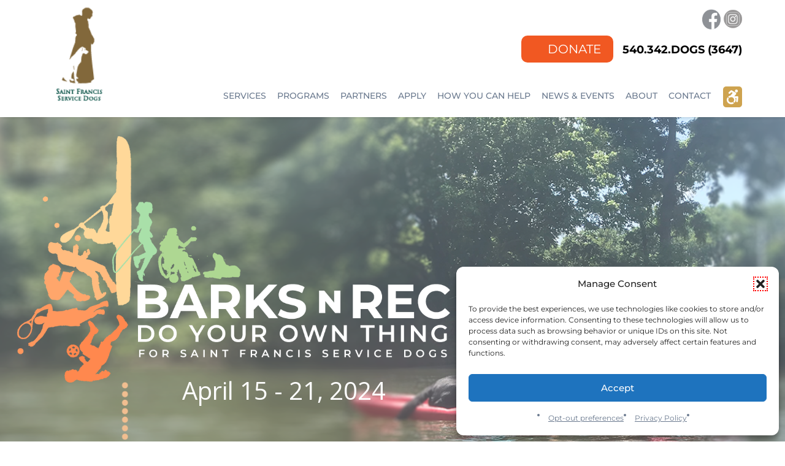

--- FILE ---
content_type: text/html; charset=UTF-8
request_url: https://saintfrancisdogs.org/barks-n-rec-coming-soon/
body_size: 21915
content:
<!DOCTYPE html>

<html dir="ltr" lang="en-US" prefix="og: https://ogp.me/ns#">

	<head>
		<meta charset="UTF-8">
		<meta name="viewport" content="width=device-width, initial-scale=1">
		<link rel="pingback" href="https://saintfrancisdogs.org/xmlrpc.php">
		
		<title>Barks ‘n Rec: Coming Soon! | Saint Francis Service Dogs</title>
	<style>img:is([sizes="auto" i], [sizes^="auto," i]) { contain-intrinsic-size: 3000px 1500px }</style>
	
		<!-- All in One SEO 4.9.3 - aioseo.com -->
	<meta name="robots" content="max-image-preview:large" />
	<link rel="canonical" href="https://saintfrancisdogs.org/barks-n-rec-coming-soon/" />
	<meta name="generator" content="All in One SEO (AIOSEO) 4.9.3" />
		<meta property="og:locale" content="en_US" />
		<meta property="og:site_name" content="Saint Francis Service Dogs |" />
		<meta property="og:type" content="article" />
		<meta property="og:title" content="Barks ‘n Rec: Coming Soon! | Saint Francis Service Dogs" />
		<meta property="og:url" content="https://saintfrancisdogs.org/barks-n-rec-coming-soon/" />
		<meta property="article:published_time" content="2022-02-08T23:30:38+00:00" />
		<meta property="article:modified_time" content="2025-03-06T13:55:08+00:00" />
		<meta name="twitter:card" content="summary" />
		<meta name="twitter:title" content="Barks ‘n Rec: Coming Soon! | Saint Francis Service Dogs" />
		<script type="application/ld+json" class="aioseo-schema">
			{"@context":"https:\/\/schema.org","@graph":[{"@type":"BreadcrumbList","@id":"https:\/\/saintfrancisdogs.org\/barks-n-rec-coming-soon\/#breadcrumblist","itemListElement":[{"@type":"ListItem","@id":"https:\/\/saintfrancisdogs.org#listItem","position":1,"name":"Home","item":"https:\/\/saintfrancisdogs.org","nextItem":{"@type":"ListItem","@id":"https:\/\/saintfrancisdogs.org\/barks-n-rec-coming-soon\/#listItem","name":"Barks &#8216;n Rec: Coming Soon!"}},{"@type":"ListItem","@id":"https:\/\/saintfrancisdogs.org\/barks-n-rec-coming-soon\/#listItem","position":2,"name":"Barks &#8216;n Rec: Coming Soon!","previousItem":{"@type":"ListItem","@id":"https:\/\/saintfrancisdogs.org#listItem","name":"Home"}}]},{"@type":"Organization","@id":"https:\/\/saintfrancisdogs.org\/#organization","name":"Saint Francis Service Dogs","url":"https:\/\/saintfrancisdogs.org\/"},{"@type":"WebPage","@id":"https:\/\/saintfrancisdogs.org\/barks-n-rec-coming-soon\/#webpage","url":"https:\/\/saintfrancisdogs.org\/barks-n-rec-coming-soon\/","name":"Barks \u2018n Rec: Coming Soon! | Saint Francis Service Dogs","inLanguage":"en-US","isPartOf":{"@id":"https:\/\/saintfrancisdogs.org\/#website"},"breadcrumb":{"@id":"https:\/\/saintfrancisdogs.org\/barks-n-rec-coming-soon\/#breadcrumblist"},"datePublished":"2022-02-08T23:30:38+00:00","dateModified":"2025-03-06T13:55:08+00:00"},{"@type":"WebSite","@id":"https:\/\/saintfrancisdogs.org\/#website","url":"https:\/\/saintfrancisdogs.org\/","name":"Saint Francis Service Dogs","inLanguage":"en-US","publisher":{"@id":"https:\/\/saintfrancisdogs.org\/#organization"}}]}
		</script>
		<!-- All in One SEO -->

<link rel='dns-prefetch' href='//fonts.googleapis.com' />
<link rel='preconnect' href='https://fonts.gstatic.com' crossorigin />
<link rel="alternate" type="application/rss+xml" title="Saint Francis Service Dogs &raquo; Feed" href="https://saintfrancisdogs.org/feed/" />
<link rel="alternate" type="application/rss+xml" title="Saint Francis Service Dogs &raquo; Comments Feed" href="https://saintfrancisdogs.org/comments/feed/" />
<script type="text/javascript">
/* <![CDATA[ */
window._wpemojiSettings = {"baseUrl":"https:\/\/s.w.org\/images\/core\/emoji\/16.0.1\/72x72\/","ext":".png","svgUrl":"https:\/\/s.w.org\/images\/core\/emoji\/16.0.1\/svg\/","svgExt":".svg","source":{"concatemoji":"https:\/\/saintfrancisdogs.org\/wp-includes\/js\/wp-emoji-release.min.js?ver=6acc5917bd8df4f7546a648328805c97"}};
/*! This file is auto-generated */
!function(s,n){var o,i,e;function c(e){try{var t={supportTests:e,timestamp:(new Date).valueOf()};sessionStorage.setItem(o,JSON.stringify(t))}catch(e){}}function p(e,t,n){e.clearRect(0,0,e.canvas.width,e.canvas.height),e.fillText(t,0,0);var t=new Uint32Array(e.getImageData(0,0,e.canvas.width,e.canvas.height).data),a=(e.clearRect(0,0,e.canvas.width,e.canvas.height),e.fillText(n,0,0),new Uint32Array(e.getImageData(0,0,e.canvas.width,e.canvas.height).data));return t.every(function(e,t){return e===a[t]})}function u(e,t){e.clearRect(0,0,e.canvas.width,e.canvas.height),e.fillText(t,0,0);for(var n=e.getImageData(16,16,1,1),a=0;a<n.data.length;a++)if(0!==n.data[a])return!1;return!0}function f(e,t,n,a){switch(t){case"flag":return n(e,"\ud83c\udff3\ufe0f\u200d\u26a7\ufe0f","\ud83c\udff3\ufe0f\u200b\u26a7\ufe0f")?!1:!n(e,"\ud83c\udde8\ud83c\uddf6","\ud83c\udde8\u200b\ud83c\uddf6")&&!n(e,"\ud83c\udff4\udb40\udc67\udb40\udc62\udb40\udc65\udb40\udc6e\udb40\udc67\udb40\udc7f","\ud83c\udff4\u200b\udb40\udc67\u200b\udb40\udc62\u200b\udb40\udc65\u200b\udb40\udc6e\u200b\udb40\udc67\u200b\udb40\udc7f");case"emoji":return!a(e,"\ud83e\udedf")}return!1}function g(e,t,n,a){var r="undefined"!=typeof WorkerGlobalScope&&self instanceof WorkerGlobalScope?new OffscreenCanvas(300,150):s.createElement("canvas"),o=r.getContext("2d",{willReadFrequently:!0}),i=(o.textBaseline="top",o.font="600 32px Arial",{});return e.forEach(function(e){i[e]=t(o,e,n,a)}),i}function t(e){var t=s.createElement("script");t.src=e,t.defer=!0,s.head.appendChild(t)}"undefined"!=typeof Promise&&(o="wpEmojiSettingsSupports",i=["flag","emoji"],n.supports={everything:!0,everythingExceptFlag:!0},e=new Promise(function(e){s.addEventListener("DOMContentLoaded",e,{once:!0})}),new Promise(function(t){var n=function(){try{var e=JSON.parse(sessionStorage.getItem(o));if("object"==typeof e&&"number"==typeof e.timestamp&&(new Date).valueOf()<e.timestamp+604800&&"object"==typeof e.supportTests)return e.supportTests}catch(e){}return null}();if(!n){if("undefined"!=typeof Worker&&"undefined"!=typeof OffscreenCanvas&&"undefined"!=typeof URL&&URL.createObjectURL&&"undefined"!=typeof Blob)try{var e="postMessage("+g.toString()+"("+[JSON.stringify(i),f.toString(),p.toString(),u.toString()].join(",")+"));",a=new Blob([e],{type:"text/javascript"}),r=new Worker(URL.createObjectURL(a),{name:"wpTestEmojiSupports"});return void(r.onmessage=function(e){c(n=e.data),r.terminate(),t(n)})}catch(e){}c(n=g(i,f,p,u))}t(n)}).then(function(e){for(var t in e)n.supports[t]=e[t],n.supports.everything=n.supports.everything&&n.supports[t],"flag"!==t&&(n.supports.everythingExceptFlag=n.supports.everythingExceptFlag&&n.supports[t]);n.supports.everythingExceptFlag=n.supports.everythingExceptFlag&&!n.supports.flag,n.DOMReady=!1,n.readyCallback=function(){n.DOMReady=!0}}).then(function(){return e}).then(function(){var e;n.supports.everything||(n.readyCallback(),(e=n.source||{}).concatemoji?t(e.concatemoji):e.wpemoji&&e.twemoji&&(t(e.twemoji),t(e.wpemoji)))}))}((window,document),window._wpemojiSettings);
/* ]]> */
</script>
<style id='wp-emoji-styles-inline-css' type='text/css'>

	img.wp-smiley, img.emoji {
		display: inline !important;
		border: none !important;
		box-shadow: none !important;
		height: 1em !important;
		width: 1em !important;
		margin: 0 0.07em !important;
		vertical-align: -0.1em !important;
		background: none !important;
		padding: 0 !important;
	}
</style>
<style id='classic-theme-styles-inline-css' type='text/css'>
/*! This file is auto-generated */
.wp-block-button__link{color:#fff;background-color:#32373c;border-radius:9999px;box-shadow:none;text-decoration:none;padding:calc(.667em + 2px) calc(1.333em + 2px);font-size:1.125em}.wp-block-file__button{background:#32373c;color:#fff;text-decoration:none}
</style>
<link rel='stylesheet' id='aioseo/css/src/vue/standalone/blocks/table-of-contents/global.scss-css' href='https://saintfrancisdogs.org/wp-content/plugins/all-in-one-seo-pack/dist/Lite/assets/css/table-of-contents/global.e90f6d47.css?ver=4.9.3' type='text/css' media='all' />
<style id='global-styles-inline-css' type='text/css'>
:root{--wp--preset--aspect-ratio--square: 1;--wp--preset--aspect-ratio--4-3: 4/3;--wp--preset--aspect-ratio--3-4: 3/4;--wp--preset--aspect-ratio--3-2: 3/2;--wp--preset--aspect-ratio--2-3: 2/3;--wp--preset--aspect-ratio--16-9: 16/9;--wp--preset--aspect-ratio--9-16: 9/16;--wp--preset--color--black: #000000;--wp--preset--color--cyan-bluish-gray: #abb8c3;--wp--preset--color--white: #ffffff;--wp--preset--color--pale-pink: #f78da7;--wp--preset--color--vivid-red: #cf2e2e;--wp--preset--color--luminous-vivid-orange: #ff6900;--wp--preset--color--luminous-vivid-amber: #fcb900;--wp--preset--color--light-green-cyan: #7bdcb5;--wp--preset--color--vivid-green-cyan: #00d084;--wp--preset--color--pale-cyan-blue: #8ed1fc;--wp--preset--color--vivid-cyan-blue: #0693e3;--wp--preset--color--vivid-purple: #9b51e0;--wp--preset--gradient--vivid-cyan-blue-to-vivid-purple: linear-gradient(135deg,rgba(6,147,227,1) 0%,rgb(155,81,224) 100%);--wp--preset--gradient--light-green-cyan-to-vivid-green-cyan: linear-gradient(135deg,rgb(122,220,180) 0%,rgb(0,208,130) 100%);--wp--preset--gradient--luminous-vivid-amber-to-luminous-vivid-orange: linear-gradient(135deg,rgba(252,185,0,1) 0%,rgba(255,105,0,1) 100%);--wp--preset--gradient--luminous-vivid-orange-to-vivid-red: linear-gradient(135deg,rgba(255,105,0,1) 0%,rgb(207,46,46) 100%);--wp--preset--gradient--very-light-gray-to-cyan-bluish-gray: linear-gradient(135deg,rgb(238,238,238) 0%,rgb(169,184,195) 100%);--wp--preset--gradient--cool-to-warm-spectrum: linear-gradient(135deg,rgb(74,234,220) 0%,rgb(151,120,209) 20%,rgb(207,42,186) 40%,rgb(238,44,130) 60%,rgb(251,105,98) 80%,rgb(254,248,76) 100%);--wp--preset--gradient--blush-light-purple: linear-gradient(135deg,rgb(255,206,236) 0%,rgb(152,150,240) 100%);--wp--preset--gradient--blush-bordeaux: linear-gradient(135deg,rgb(254,205,165) 0%,rgb(254,45,45) 50%,rgb(107,0,62) 100%);--wp--preset--gradient--luminous-dusk: linear-gradient(135deg,rgb(255,203,112) 0%,rgb(199,81,192) 50%,rgb(65,88,208) 100%);--wp--preset--gradient--pale-ocean: linear-gradient(135deg,rgb(255,245,203) 0%,rgb(182,227,212) 50%,rgb(51,167,181) 100%);--wp--preset--gradient--electric-grass: linear-gradient(135deg,rgb(202,248,128) 0%,rgb(113,206,126) 100%);--wp--preset--gradient--midnight: linear-gradient(135deg,rgb(2,3,129) 0%,rgb(40,116,252) 100%);--wp--preset--font-size--small: 13px;--wp--preset--font-size--medium: 20px;--wp--preset--font-size--large: 36px;--wp--preset--font-size--x-large: 42px;--wp--preset--spacing--20: 0.44rem;--wp--preset--spacing--30: 0.67rem;--wp--preset--spacing--40: 1rem;--wp--preset--spacing--50: 1.5rem;--wp--preset--spacing--60: 2.25rem;--wp--preset--spacing--70: 3.38rem;--wp--preset--spacing--80: 5.06rem;--wp--preset--shadow--natural: 6px 6px 9px rgba(0, 0, 0, 0.2);--wp--preset--shadow--deep: 12px 12px 50px rgba(0, 0, 0, 0.4);--wp--preset--shadow--sharp: 6px 6px 0px rgba(0, 0, 0, 0.2);--wp--preset--shadow--outlined: 6px 6px 0px -3px rgba(255, 255, 255, 1), 6px 6px rgba(0, 0, 0, 1);--wp--preset--shadow--crisp: 6px 6px 0px rgba(0, 0, 0, 1);}:where(.is-layout-flex){gap: 0.5em;}:where(.is-layout-grid){gap: 0.5em;}body .is-layout-flex{display: flex;}.is-layout-flex{flex-wrap: wrap;align-items: center;}.is-layout-flex > :is(*, div){margin: 0;}body .is-layout-grid{display: grid;}.is-layout-grid > :is(*, div){margin: 0;}:where(.wp-block-columns.is-layout-flex){gap: 2em;}:where(.wp-block-columns.is-layout-grid){gap: 2em;}:where(.wp-block-post-template.is-layout-flex){gap: 1.25em;}:where(.wp-block-post-template.is-layout-grid){gap: 1.25em;}.has-black-color{color: var(--wp--preset--color--black) !important;}.has-cyan-bluish-gray-color{color: var(--wp--preset--color--cyan-bluish-gray) !important;}.has-white-color{color: var(--wp--preset--color--white) !important;}.has-pale-pink-color{color: var(--wp--preset--color--pale-pink) !important;}.has-vivid-red-color{color: var(--wp--preset--color--vivid-red) !important;}.has-luminous-vivid-orange-color{color: var(--wp--preset--color--luminous-vivid-orange) !important;}.has-luminous-vivid-amber-color{color: var(--wp--preset--color--luminous-vivid-amber) !important;}.has-light-green-cyan-color{color: var(--wp--preset--color--light-green-cyan) !important;}.has-vivid-green-cyan-color{color: var(--wp--preset--color--vivid-green-cyan) !important;}.has-pale-cyan-blue-color{color: var(--wp--preset--color--pale-cyan-blue) !important;}.has-vivid-cyan-blue-color{color: var(--wp--preset--color--vivid-cyan-blue) !important;}.has-vivid-purple-color{color: var(--wp--preset--color--vivid-purple) !important;}.has-black-background-color{background-color: var(--wp--preset--color--black) !important;}.has-cyan-bluish-gray-background-color{background-color: var(--wp--preset--color--cyan-bluish-gray) !important;}.has-white-background-color{background-color: var(--wp--preset--color--white) !important;}.has-pale-pink-background-color{background-color: var(--wp--preset--color--pale-pink) !important;}.has-vivid-red-background-color{background-color: var(--wp--preset--color--vivid-red) !important;}.has-luminous-vivid-orange-background-color{background-color: var(--wp--preset--color--luminous-vivid-orange) !important;}.has-luminous-vivid-amber-background-color{background-color: var(--wp--preset--color--luminous-vivid-amber) !important;}.has-light-green-cyan-background-color{background-color: var(--wp--preset--color--light-green-cyan) !important;}.has-vivid-green-cyan-background-color{background-color: var(--wp--preset--color--vivid-green-cyan) !important;}.has-pale-cyan-blue-background-color{background-color: var(--wp--preset--color--pale-cyan-blue) !important;}.has-vivid-cyan-blue-background-color{background-color: var(--wp--preset--color--vivid-cyan-blue) !important;}.has-vivid-purple-background-color{background-color: var(--wp--preset--color--vivid-purple) !important;}.has-black-border-color{border-color: var(--wp--preset--color--black) !important;}.has-cyan-bluish-gray-border-color{border-color: var(--wp--preset--color--cyan-bluish-gray) !important;}.has-white-border-color{border-color: var(--wp--preset--color--white) !important;}.has-pale-pink-border-color{border-color: var(--wp--preset--color--pale-pink) !important;}.has-vivid-red-border-color{border-color: var(--wp--preset--color--vivid-red) !important;}.has-luminous-vivid-orange-border-color{border-color: var(--wp--preset--color--luminous-vivid-orange) !important;}.has-luminous-vivid-amber-border-color{border-color: var(--wp--preset--color--luminous-vivid-amber) !important;}.has-light-green-cyan-border-color{border-color: var(--wp--preset--color--light-green-cyan) !important;}.has-vivid-green-cyan-border-color{border-color: var(--wp--preset--color--vivid-green-cyan) !important;}.has-pale-cyan-blue-border-color{border-color: var(--wp--preset--color--pale-cyan-blue) !important;}.has-vivid-cyan-blue-border-color{border-color: var(--wp--preset--color--vivid-cyan-blue) !important;}.has-vivid-purple-border-color{border-color: var(--wp--preset--color--vivid-purple) !important;}.has-vivid-cyan-blue-to-vivid-purple-gradient-background{background: var(--wp--preset--gradient--vivid-cyan-blue-to-vivid-purple) !important;}.has-light-green-cyan-to-vivid-green-cyan-gradient-background{background: var(--wp--preset--gradient--light-green-cyan-to-vivid-green-cyan) !important;}.has-luminous-vivid-amber-to-luminous-vivid-orange-gradient-background{background: var(--wp--preset--gradient--luminous-vivid-amber-to-luminous-vivid-orange) !important;}.has-luminous-vivid-orange-to-vivid-red-gradient-background{background: var(--wp--preset--gradient--luminous-vivid-orange-to-vivid-red) !important;}.has-very-light-gray-to-cyan-bluish-gray-gradient-background{background: var(--wp--preset--gradient--very-light-gray-to-cyan-bluish-gray) !important;}.has-cool-to-warm-spectrum-gradient-background{background: var(--wp--preset--gradient--cool-to-warm-spectrum) !important;}.has-blush-light-purple-gradient-background{background: var(--wp--preset--gradient--blush-light-purple) !important;}.has-blush-bordeaux-gradient-background{background: var(--wp--preset--gradient--blush-bordeaux) !important;}.has-luminous-dusk-gradient-background{background: var(--wp--preset--gradient--luminous-dusk) !important;}.has-pale-ocean-gradient-background{background: var(--wp--preset--gradient--pale-ocean) !important;}.has-electric-grass-gradient-background{background: var(--wp--preset--gradient--electric-grass) !important;}.has-midnight-gradient-background{background: var(--wp--preset--gradient--midnight) !important;}.has-small-font-size{font-size: var(--wp--preset--font-size--small) !important;}.has-medium-font-size{font-size: var(--wp--preset--font-size--medium) !important;}.has-large-font-size{font-size: var(--wp--preset--font-size--large) !important;}.has-x-large-font-size{font-size: var(--wp--preset--font-size--x-large) !important;}
:where(.wp-block-post-template.is-layout-flex){gap: 1.25em;}:where(.wp-block-post-template.is-layout-grid){gap: 1.25em;}
:where(.wp-block-columns.is-layout-flex){gap: 2em;}:where(.wp-block-columns.is-layout-grid){gap: 2em;}
:root :where(.wp-block-pullquote){font-size: 1.5em;line-height: 1.6;}
</style>
<link rel='stylesheet' id='pe-panels-css' href='https://saintfrancisdogs.org/wp-content/plugins/pe-panels/css/panels.min.css?ver=1.09' type='text/css' media='all' />
<link rel='stylesheet' id='ppress-frontend-css' href='https://saintfrancisdogs.org/wp-content/plugins/wp-user-avatar/assets/css/frontend.min.css?ver=4.16.8' type='text/css' media='all' />
<link rel='stylesheet' id='ppress-flatpickr-css' href='https://saintfrancisdogs.org/wp-content/plugins/wp-user-avatar/assets/flatpickr/flatpickr.min.css?ver=4.16.8' type='text/css' media='all' />
<link rel='stylesheet' id='ppress-select2-css' href='https://saintfrancisdogs.org/wp-content/plugins/wp-user-avatar/assets/select2/select2.min.css?ver=6acc5917bd8df4f7546a648328805c97' type='text/css' media='all' />
<link rel='stylesheet' id='cmplz-general-css' href='https://saintfrancisdogs.org/wp-content/plugins/complianz-gdpr/assets/css/cookieblocker.min.css?ver=1765999173' type='text/css' media='all' />
<link rel='stylesheet' id='wp-components-css' href='https://saintfrancisdogs.org/wp-includes/css/dist/components/style.min.css?ver=6acc5917bd8df4f7546a648328805c97' type='text/css' media='all' />
<link rel='stylesheet' id='godaddy-styles-css' href='https://saintfrancisdogs.org/wp-content/mu-plugins/vendor/wpex/godaddy-launch/includes/Dependencies/GoDaddy/Styles/build/latest.css?ver=2.0.2' type='text/css' media='all' />
<link rel='stylesheet' id='normalize-css' href='https://saintfrancisdogs.org/wp-content/themes/pe-business/css/normalize.min.css?ver=5.0.0' type='text/css' media='all' />
<link rel='stylesheet' id='animate-css' href='https://saintfrancisdogs.org/wp-content/themes/pe-business/css/animate.min.css?ver=3.5.2' type='text/css' media='all' />
<link rel='stylesheet' id='font-awesome-all-css' href='https://saintfrancisdogs.org/wp-content/themes/pe-business/css/font-awesome/all.css?ver=5.12.0' type='text/css' media='all' />
<link rel='stylesheet' id='font-awesome-v4-shims-css' href='https://saintfrancisdogs.org/wp-content/themes/pe-business/css/font-awesome/v4-shims.css?ver=5.12.0' type='text/css' media='all' />
<link rel='stylesheet' id='pe-theme-css' href='https://saintfrancisdogs.org/wp-content/uploads/pe-business/css/theme_onepage.css' type='text/css' media='all' />
<link rel='stylesheet' id='pe-offcanvas-css' href='https://saintfrancisdogs.org/wp-content/uploads/pe-business/css/offcanvas_onepage.css' type='text/css' media='all' />
<link rel='stylesheet' id='pe-high-contrast-css' href='https://saintfrancisdogs.org/wp-content/uploads/pe-business/css/high-contrast_onepage.css' type='text/css' media='all' />
<link rel='stylesheet' id='pe-night-version-css' href='https://saintfrancisdogs.org/wp-content/uploads/pe-business/css/night-version_onepage.css' type='text/css' media='all' />
<link rel='stylesheet' id='pe-style-css' href='https://saintfrancisdogs.org/wp-content/themes/pe-business-child/style.css?ver=1.7.11' type='text/css' media='all' />
<style id='pe-style-inline-css' type='text/css'>
a {
    color: #6b7a8f;
}
</style>
<link rel='stylesheet' id='elementor-icons-css' href='https://saintfrancisdogs.org/wp-content/plugins/elementor/assets/lib/eicons/css/elementor-icons.min.css?ver=5.46.0' type='text/css' media='all' />
<link rel='stylesheet' id='elementor-frontend-css' href='https://saintfrancisdogs.org/wp-content/plugins/elementor/assets/css/frontend.min.css?ver=3.34.2' type='text/css' media='all' />
<link rel='stylesheet' id='elementor-post-4811-css' href='https://saintfrancisdogs.org/wp-content/uploads/elementor/css/post-4811.css?ver=1768936806' type='text/css' media='all' />
<link rel='stylesheet' id='font-awesome-5-all-css' href='https://saintfrancisdogs.org/wp-content/plugins/elementor/assets/lib/font-awesome/css/all.min.css?ver=3.34.2' type='text/css' media='all' />
<link rel='stylesheet' id='font-awesome-4-shim-css' href='https://saintfrancisdogs.org/wp-content/plugins/elementor/assets/lib/font-awesome/css/v4-shims.min.css?ver=3.34.2' type='text/css' media='all' />
<link rel='stylesheet' id='widget-spacer-css' href='https://saintfrancisdogs.org/wp-content/plugins/elementor/assets/css/widget-spacer.min.css?ver=3.34.2' type='text/css' media='all' />
<link rel='stylesheet' id='widget-heading-css' href='https://saintfrancisdogs.org/wp-content/plugins/elementor/assets/css/widget-heading.min.css?ver=3.34.2' type='text/css' media='all' />
<link rel='stylesheet' id='widget-divider-css' href='https://saintfrancisdogs.org/wp-content/plugins/elementor/assets/css/widget-divider.min.css?ver=3.34.2' type='text/css' media='all' />
<link rel='stylesheet' id='widget-image-css' href='https://saintfrancisdogs.org/wp-content/plugins/elementor/assets/css/widget-image.min.css?ver=3.34.2' type='text/css' media='all' />
<link rel='stylesheet' id='elementor-post-7243-css' href='https://saintfrancisdogs.org/wp-content/uploads/elementor/css/post-7243.css?ver=1768942695' type='text/css' media='all' />
<link rel="preload" as="style" href="https://fonts.googleapis.com/css?family=Montserrat:500,400,700&#038;subset=latin&#038;display=swap&#038;ver=6acc5917bd8df4f7546a648328805c97" /><link rel="stylesheet" href="https://fonts.googleapis.com/css?family=Montserrat:500,400,700&#038;subset=latin&#038;display=swap&#038;ver=6acc5917bd8df4f7546a648328805c97" media="print" onload="this.media='all'"><noscript><link rel="stylesheet" href="https://fonts.googleapis.com/css?family=Montserrat:500,400,700&#038;subset=latin&#038;display=swap&#038;ver=6acc5917bd8df4f7546a648328805c97" /></noscript><link rel='stylesheet' id='elementor-gf-local-montserrat-css' href='https://saintfrancisdogs.org/wp-content/uploads/elementor/google-fonts/css/montserrat.css?ver=1742239196' type='text/css' media='all' />
<script type="text/javascript" async src="https://saintfrancisdogs.org/wp-content/plugins/burst-statistics/assets/js/timeme/timeme.min.js?ver=1767899977" id="burst-timeme-js"></script>
<script type="text/javascript" src="https://saintfrancisdogs.org/wp-includes/js/dist/hooks.min.js?ver=4d63a3d491d11ffd8ac6" id="wp-hooks-js"></script>
<script type="text/javascript" src="https://saintfrancisdogs.org/wp-includes/js/dist/i18n.min.js?ver=5e580eb46a90c2b997e6" id="wp-i18n-js"></script>
<script type="text/javascript" id="wp-i18n-js-after">
/* <![CDATA[ */
wp.i18n.setLocaleData( { 'text direction\u0004ltr': [ 'ltr' ] } );
/* ]]> */
</script>
<script type="text/javascript" src="https://saintfrancisdogs.org/wp-includes/js/dist/vendor/wp-polyfill.min.js?ver=3.15.0" id="wp-polyfill-js"></script>
<script type="text/javascript" src="https://saintfrancisdogs.org/wp-includes/js/dist/url.min.js?ver=c2964167dfe2477c14ea" id="wp-url-js"></script>
<script type="text/javascript" src="https://saintfrancisdogs.org/wp-includes/js/dist/api-fetch.min.js?ver=3623a576c78df404ff20" id="wp-api-fetch-js"></script>
<script type="text/javascript" id="wp-api-fetch-js-after">
/* <![CDATA[ */
wp.apiFetch.use( wp.apiFetch.createRootURLMiddleware( "https://saintfrancisdogs.org/wp-json/" ) );
wp.apiFetch.nonceMiddleware = wp.apiFetch.createNonceMiddleware( "f237508918" );
wp.apiFetch.use( wp.apiFetch.nonceMiddleware );
wp.apiFetch.use( wp.apiFetch.mediaUploadMiddleware );
wp.apiFetch.nonceEndpoint = "https://saintfrancisdogs.org/wp-admin/admin-ajax.php?action=rest-nonce";
/* ]]> */
</script>
<script type="text/javascript" async src="https://saintfrancisdogs.org/wp-content/uploads/burst/js/burst.min.js?ver=1768330526" id="burst-js"></script>
<script type="text/javascript" id="jquery-core-js-extra">
/* <![CDATA[ */
var pemaps = {"key":"AIzaSyAx4-VNbsCGu9MqfyQClsx3DW9QmSLoHcw"};
/* ]]> */
</script>
<script type="text/javascript" src="https://saintfrancisdogs.org/wp-includes/js/jquery/jquery.min.js?ver=3.7.1" id="jquery-core-js"></script>
<script type="text/javascript" src="https://saintfrancisdogs.org/wp-includes/js/jquery/jquery-migrate.min.js?ver=3.4.1" id="jquery-migrate-js"></script>
<script type="text/javascript" src="https://saintfrancisdogs.org/wp-content/plugins/pe-business-plugin/js/map.js?ver=6acc5917bd8df4f7546a648328805c97" id="pe-map-js"></script>
<script type="text/javascript" src="https://saintfrancisdogs.org/wp-content/plugins/pe-business-plugin/js/jquery.countTo.js?ver=1" id="jquery.countTo-js"></script>
<script type="text/javascript" src="https://saintfrancisdogs.org/wp-content/plugins/pe-business-plugin/js/script.js?ver=1" id="pe-business-plugin-js-js"></script>
<script type="text/javascript" src="https://saintfrancisdogs.org/wp-content/plugins/wp-user-avatar/assets/flatpickr/flatpickr.min.js?ver=4.16.8" id="ppress-flatpickr-js"></script>
<script type="text/javascript" src="https://saintfrancisdogs.org/wp-content/plugins/wp-user-avatar/assets/select2/select2.min.js?ver=4.16.8" id="ppress-select2-js"></script>
<script type="text/javascript" src="https://saintfrancisdogs.org/wp-content/plugins/elementor/assets/lib/font-awesome/js/v4-shims.min.js?ver=3.34.2" id="font-awesome-4-shim-js"></script>
<link rel="https://api.w.org/" href="https://saintfrancisdogs.org/wp-json/" /><link rel="alternate" title="JSON" type="application/json" href="https://saintfrancisdogs.org/wp-json/wp/v2/pages/7243" /><link rel="EditURI" type="application/rsd+xml" title="RSD" href="https://saintfrancisdogs.org/xmlrpc.php?rsd" />
<link rel="alternate" title="oEmbed (JSON)" type="application/json+oembed" href="https://saintfrancisdogs.org/wp-json/oembed/1.0/embed?url=https%3A%2F%2Fsaintfrancisdogs.org%2Fbarks-n-rec-coming-soon%2F" />
<link rel="alternate" title="oEmbed (XML)" type="text/xml+oembed" href="https://saintfrancisdogs.org/wp-json/oembed/1.0/embed?url=https%3A%2F%2Fsaintfrancisdogs.org%2Fbarks-n-rec-coming-soon%2F&#038;format=xml" />
<!-- Google Tag Manager --> <script>(function(w,d,s,l,i){w[l]=w[l]||[];w[l].push({'gtm.start': new Date().getTime(),event:'gtm.js'});var f=d.getElementsByTagName(s)[0], j=d.createElement(s),dl=l!='dataLayer'?'&l='+l:'';j.async=true;j.src= 'https://www.googletagmanager.com/gtm.js?id='+i+dl;f.parentNode.insertBefore(j,f); })(window,document,'script','dataLayer','GTM-KCNCNZV5');</script> <!-- End Google Tag Manager -->
<script async="" src="https://giving.classy.org/embedded/api/sdk/js/85607"></script><meta name="generator" content="Redux 4.5.10" />			<style>.cmplz-hidden {
					display: none !important;
				}</style><meta name="generator" content="Elementor 3.34.2; features: additional_custom_breakpoints; settings: css_print_method-external, google_font-enabled, font_display-auto">
			<style>
				.e-con.e-parent:nth-of-type(n+4):not(.e-lazyloaded):not(.e-no-lazyload),
				.e-con.e-parent:nth-of-type(n+4):not(.e-lazyloaded):not(.e-no-lazyload) * {
					background-image: none !important;
				}
				@media screen and (max-height: 1024px) {
					.e-con.e-parent:nth-of-type(n+3):not(.e-lazyloaded):not(.e-no-lazyload),
					.e-con.e-parent:nth-of-type(n+3):not(.e-lazyloaded):not(.e-no-lazyload) * {
						background-image: none !important;
					}
				}
				@media screen and (max-height: 640px) {
					.e-con.e-parent:nth-of-type(n+2):not(.e-lazyloaded):not(.e-no-lazyload),
					.e-con.e-parent:nth-of-type(n+2):not(.e-lazyloaded):not(.e-no-lazyload) * {
						background-image: none !important;
					}
				}
			</style>
			<meta name="generator" content="Powered by Slider Revolution 6.7.40 - responsive, Mobile-Friendly Slider Plugin for WordPress with comfortable drag and drop interface." />
<link rel="icon" href="https://saintfrancisdogs.org/wp-content/uploads/2019/08/cropped-SFAS-201_RGB-noText512-32x32.png" sizes="32x32" />
<link rel="icon" href="https://saintfrancisdogs.org/wp-content/uploads/2019/08/cropped-SFAS-201_RGB-noText512-192x192.png" sizes="192x192" />
<link rel="apple-touch-icon" href="https://saintfrancisdogs.org/wp-content/uploads/2019/08/cropped-SFAS-201_RGB-noText512-180x180.png" />
<meta name="msapplication-TileImage" content="https://saintfrancisdogs.org/wp-content/uploads/2019/08/cropped-SFAS-201_RGB-noText512-270x270.png" />
<script>function setREVStartSize(e){
			//window.requestAnimationFrame(function() {
				window.RSIW = window.RSIW===undefined ? window.innerWidth : window.RSIW;
				window.RSIH = window.RSIH===undefined ? window.innerHeight : window.RSIH;
				try {
					var pw = document.getElementById(e.c).parentNode.offsetWidth,
						newh;
					pw = pw===0 || isNaN(pw) || (e.l=="fullwidth" || e.layout=="fullwidth") ? window.RSIW : pw;
					e.tabw = e.tabw===undefined ? 0 : parseInt(e.tabw);
					e.thumbw = e.thumbw===undefined ? 0 : parseInt(e.thumbw);
					e.tabh = e.tabh===undefined ? 0 : parseInt(e.tabh);
					e.thumbh = e.thumbh===undefined ? 0 : parseInt(e.thumbh);
					e.tabhide = e.tabhide===undefined ? 0 : parseInt(e.tabhide);
					e.thumbhide = e.thumbhide===undefined ? 0 : parseInt(e.thumbhide);
					e.mh = e.mh===undefined || e.mh=="" || e.mh==="auto" ? 0 : parseInt(e.mh,0);
					if(e.layout==="fullscreen" || e.l==="fullscreen")
						newh = Math.max(e.mh,window.RSIH);
					else{
						e.gw = Array.isArray(e.gw) ? e.gw : [e.gw];
						for (var i in e.rl) if (e.gw[i]===undefined || e.gw[i]===0) e.gw[i] = e.gw[i-1];
						e.gh = e.el===undefined || e.el==="" || (Array.isArray(e.el) && e.el.length==0)? e.gh : e.el;
						e.gh = Array.isArray(e.gh) ? e.gh : [e.gh];
						for (var i in e.rl) if (e.gh[i]===undefined || e.gh[i]===0) e.gh[i] = e.gh[i-1];
											
						var nl = new Array(e.rl.length),
							ix = 0,
							sl;
						e.tabw = e.tabhide>=pw ? 0 : e.tabw;
						e.thumbw = e.thumbhide>=pw ? 0 : e.thumbw;
						e.tabh = e.tabhide>=pw ? 0 : e.tabh;
						e.thumbh = e.thumbhide>=pw ? 0 : e.thumbh;
						for (var i in e.rl) nl[i] = e.rl[i]<window.RSIW ? 0 : e.rl[i];
						sl = nl[0];
						for (var i in nl) if (sl>nl[i] && nl[i]>0) { sl = nl[i]; ix=i;}
						var m = pw>(e.gw[ix]+e.tabw+e.thumbw) ? 1 : (pw-(e.tabw+e.thumbw)) / (e.gw[ix]);
						newh =  (e.gh[ix] * m) + (e.tabh + e.thumbh);
					}
					var el = document.getElementById(e.c);
					if (el!==null && el) el.style.height = newh+"px";
					el = document.getElementById(e.c+"_wrapper");
					if (el!==null && el) {
						el.style.height = newh+"px";
						el.style.display = "block";
					}
				} catch(e){
					console.log("Failure at Presize of Slider:" + e)
				}
			//});
		  };</script>
		<style type="text/css" id="wp-custom-css">
			body.highcontrast  .elementor-2697 .elementor-element.elementor-element-5addcd27 {
	color: #fff;
}
body.highcontrast .elementor-3885 .elementor-element.elementor-element-441848a {
	color: #fff;
}
body.highcontrast2 p{
	color: #ffff00;
}
body.highcontrast2 #pe-main {
    background-color: #ffffff;
}
body.highcontrast p, body.highcontrast ul {
	color: #fff;
}
.elementor-button span.elementor-button-text {
    color: #fff;
}
.elementor-3133 .elementor-element.elementor-element-9c8f85a .elementor-button .elementor-align-icon-left {
    margin-right: 9px;
    color: #fff;
}
body.highcontrast2 #pe-header + #pe-content-part{
	    background-color: #000000;
}
#pe-wcag{display:none;}
#pe-main #pe-wcag-mobile{display:inline !important;}
#pe-bar-left{bottom:-58% !important;}
#pe-bar-left .logo img{width:120px;}

@media (max-width:992px){
#pe-bar-left{bottom:-50% !important;}
.logo img{width:100px !important; height:auto !important; max-height:auto !important;}
}

@media only screen and (max-width:767px){
#pe-bar-left{bottom:-100% !important;}
.sticky-bar #pe-main .pe-logo-nav-in #pe-bar-left img{width:135px !important;}
	
}

@media only screen and (max-width:580px){
#pe-bar-left{bottom:-60% !important;}
.sticky-bar #pe-main .pe-logo-nav-in #pe-bar-left img{width:100px !important;}
	
}

@media only screen and (max-width:440px){
#pe-bar-left{bottom:-40% !important;}
.sticky-bar #pe-main .pe-logo-nav-in #pe-bar-left img{width:60px !important;}
	
}

.topbar-mode-default #pe-logo-nav {
  background: white;
}

.pe-logo-nav-in {
	background: white;
}

.fa.fa-wheelchair-alt:before {
    content: "\f368";
		color: white;
 		background: rgb(206,163,79);
		padding: 5px;
		border-radius: 5px;
		margin-left: -10px;
		font-size: 24px;
}		</style>
				
	</head>

	<body data-rsssl=1 class="wp-singular page-template page-template-elementor_header_footer page page-id-7243 wp-theme-pe-business wp-child-theme-pe-business-child sticky-bar menu-standard header wcag  wcagfocus header-background-image-on elementor-default elementor-template-full-width elementor-kit-4811 elementor-page elementor-page-7243" data-burst_id="7243" data-burst_type="page">

		<div id="pe-main">

			<div id="pe-main-header"><p id="pe-main-header-title" class="sr-only">Barks ‘n Rec: Coming Soon! | Saint Francis Service Dogs</p></div>
<nav id="pe-skip-menu" role="navigation" aria-label="Skip Content menu">
	<div class="pe-skip-menu"><ul id="menu-skip-menu" class="menu"><li id="menu-item-2662" class="menu-item menu-item-type-custom menu-item-object-custom menu-item-2662"><a href="#pe-main-menu">Main Menu</a></li>
<li id="menu-item-2663" class="menu-item menu-item-type-custom menu-item-object-custom menu-item-2663"><a href="https://saintfrancisdogs.org/?p=1392">Example Content</a></li>
<li id="menu-item-2664" class="menu-item menu-item-type-custom menu-item-object-custom menu-item-2664"><a href="#pe-footer">Footer</a></li>
<li id="menu-item-9726" class="menu-item menu-item-type-post_type menu-item-object-page menu-item-9726"><a href="https://saintfrancisdogs.org/opt-out-preferences/">Opt-out preferences</a></li>
</ul></div></nav>


<header id="pe-header" class="header-full topbar-mode-default topbar-shadow-default ">
	<div id="pe-header-in">
					<div id="pe-logo-nav">
					<div id="pe-wcag" class="pe-container ">
		<ul class="pe-wcag-settings clearfix">
						<li class="contrast">
				<ul>
					<li class="separator contrast-label">Contrast</li>
					<li><button class="pe-normal" data-href="https://saintfrancisdogs.org/index.php?contrast=normal"><span title="Default contrast" class="fa fa-sun-o" aria-hidden="true"></span><span class="sr-only">Default contrast</span></button></li>
										<li><button data-href="https://saintfrancisdogs.org/index.php?contrast=night" class="pe-night"><span title="Night contrast" class="fa fa-moon-o" aria-hidden="true"></span><span class="sr-only">Night contrast</span></button></li>
															<li><button class="pe-highcontrast" data-href="https://saintfrancisdogs.org/index.php?contrast=highcontrast"><span title="Black and White contrast" class="fa fa-eye" aria-hidden="true"></span><span class="sr-only">Black and White contrast</span></button></li>
					<li><button class="pe-highcontrast2" data-href="https://saintfrancisdogs.org/index.php?contrast=highcontrast2"><span title="Black and Yellow contrast" class="fa fa-eye" aria-hidden="true"></span><span class="sr-only">Black and Yellow contrast</span></button></li>
					<li><button class="pe-highcontrast3" data-href="https://saintfrancisdogs.org/index.php?contrast=highcontrast3"><span title="Yellow and Black contrast" class="fa fa-eye" aria-hidden="true"></span><span class="sr-only">Yellow and Black contrast</span></button></li>
									</ul>
			</li>
									<li class="page-width">
				<ul>
					<li class="separator page-width-label">Layout</li>
					<li><button class="pe-fixed" data-href="https://saintfrancisdogs.org/index.php?width=fixed"><span title="Fixed layout" class="fa fa-compress" aria-hidden="true"></span><span class="sr-only">Fixed layout</span></button></li>
					<li><button class="pe-wide" data-href="https://saintfrancisdogs.org/index.php?width=wide"><span title="Wide layout" class="fa fa-expand" aria-hidden="true"></span><span class="sr-only">Wide layout</span></button></li>
				</ul>
			</li>
									<li class="resizer">
				<ul>
					<li class="separator resizer-label">Font</li>
					<li><button class="pe-font-smaller" data-href="https://saintfrancisdogs.org/index.php?fontsize=70"><span title="Smaller Font" class="fa fa-minus-circle" aria-hidden="true"></span><span class="sr-only">Smaller Font</span></button></li>
					<li><button class="pe-font-larger" data-href="https://saintfrancisdogs.org/index.php?fontsize=130"><span title="Larger Font" class="fa fa-plus-circle" aria-hidden="true"></span><span class="sr-only">Larger Font</span></button></li>
					<li><button class="pe-font-readable" data-href="https://saintfrancisdogs.org/index.php?readablefont=yes"><span title="Readable Font" class="fa fa-text-width" aria-hidden="true"></span><span class="sr-only">Readable Font</span></button></li>
					<li><button class="pe-font-normal" data-href="https://saintfrancisdogs.org/index.php?fontsize=100"><span title="Default Font" class="fa fa-undo" aria-hidden="true"></span><span class="sr-only">Default Font</span></button></li>
				</ul>
			</li>
					</ul>
	</div>
				<div class="pe-container social-wrap">
					<div class="social-div">
						<a href="https://www.facebook.com/SaintFrancisservicedogs" target="_blank" title="facebook"><img src="https://saintfrancisdogs.org/wp-content/uploads/2019/09/facebook-2.png" alt="" width="48" height="45"></a>
						<a href="https://www.instagram.com/saint.francis.service.dogs/" target="_blank" title="instagram"><img src="https://saintfrancisdogs.org/wp-content/uploads/2019/09/instagram-grey6.png" alt="" width="53" height="53"></a>
					</div>
					<div class="phonewrap">
						<a href="?campaign=645960" target="blank" title="donate" class="wp-block-button__link has-background">Donate</a>
						<strong>540.342.DOGS (3647)</strong>
					</div>
				</div>
				<div class="pe-logo-nav-in">
					<div id="pe-logo-nav-in" class="pe-container ">
						<div id="pe-bar-left" class="pe-logo">
															<div id="pe-logo">
									<a href="https://saintfrancisdogs.org/" class="pe-logo-img" title="Saint Francis Service Dogs" rel="home">
										<span class="logo"><img src="https://saintfrancisdogs.org/wp-content/uploads/2020/10/SFAS-201LogoSPOT-03.png" alt="Saint Francis Service Dogs" ></span>
									</a>
								</div>
													</div>

												<div id="pe-bar-right">
							<nav id="pe-main-menu" tabindex="-1" aria-label="Primary menu">
																	<div class="pe-main-menu"><ul id="menu-main-menu" class="nav-menu"><li id="menu-item-2739" class="menu-item menu-item-type-post_type menu-item-object-page menu-item-has-children menu-item-2739"><a href="https://saintfrancisdogs.org/services/" aria-haspopup="true">Services</a>
<div class="nav-dropdown"><ul class="nav-dropdown-in main-menu">
	<li id="menu-item-2751" class="menu-item menu-item-type-post_type menu-item-object-page menu-item-2751"><a href="https://saintfrancisdogs.org/service-dogs/">Service Dogs</a></li>
	<li id="menu-item-2750" class="menu-item menu-item-type-post_type menu-item-object-page menu-item-2750"><a href="https://saintfrancisdogs.org/facility-dogs/">Facility Dogs</a></li>
</ul></div>
</li>
<li id="menu-item-3522" class="menu-item menu-item-type-post_type menu-item-object-page menu-item-has-children menu-item-3522"><a href="https://saintfrancisdogs.org/programs-2/" aria-haspopup="true">Programs</a>
<div class="nav-dropdown"><ul class="nav-dropdown-in main-menu">
	<li id="menu-item-3894" class="menu-item menu-item-type-post_type menu-item-object-page menu-item-3894"><a href="https://saintfrancisdogs.org/breeding-program/">Breeding Program</a></li>
	<li id="menu-item-3900" class="menu-item menu-item-type-post_type menu-item-object-page menu-item-3900"><a href="https://saintfrancisdogs.org/puppy-training-program/">Puppy Training Program</a></li>
	<li id="menu-item-2748" class="menu-item menu-item-type-post_type menu-item-object-page menu-item-2748"><a href="https://saintfrancisdogs.org/prison-pup-training-program/">Prison Pup Training Program</a></li>
	<li id="menu-item-3893" class="menu-item menu-item-type-post_type menu-item-object-page menu-item-3893"><a href="https://saintfrancisdogs.org/advanced-training-program/">Advanced Training Program</a></li>
	<li id="menu-item-3874" class="menu-item menu-item-type-post_type menu-item-object-page menu-item-3874"><a href="https://saintfrancisdogs.org/partner-training-program/">Partner Training Program</a></li>
</ul></div>
</li>
<li id="menu-item-3529" class="menu-item menu-item-type-post_type menu-item-object-page menu-item-has-children menu-item-3529"><a href="https://saintfrancisdogs.org/partners/" aria-haspopup="true">Partners</a>
<div class="nav-dropdown"><ul class="nav-dropdown-in main-menu">
	<li id="menu-item-3873" class="menu-item menu-item-type-post_type menu-item-object-page menu-item-3873"><a href="https://saintfrancisdogs.org/meet-our-teams/">Meet Our Teams</a></li>
</ul></div>
</li>
<li id="menu-item-4826" class="menu-item menu-item-type-post_type menu-item-object-page menu-item-has-children menu-item-4826"><a href="https://saintfrancisdogs.org/apply/" aria-haspopup="true">Apply</a>
<div class="nav-dropdown"><ul class="nav-dropdown-in main-menu">
	<li id="menu-item-2746" class="menu-item menu-item-type-post_type menu-item-object-page menu-item-2746"><a href="https://saintfrancisdogs.org/what-to-expect/">What to Expect</a></li>
	<li id="menu-item-2747" class="menu-item menu-item-type-post_type menu-item-object-page menu-item-2747"><a href="https://saintfrancisdogs.org/how-to-apply/">How to Apply</a></li>
	<li id="menu-item-10076" class="menu-item menu-item-type-post_type menu-item-object-page menu-item-10076"><a href="https://saintfrancisdogs.org/faqs2/">Frequently Asked Questions</a></li>
</ul></div>
</li>
<li id="menu-item-2753" class="menu-item menu-item-type-post_type menu-item-object-page menu-item-has-children menu-item-2753"><a href="https://saintfrancisdogs.org/help/" aria-haspopup="true">How You Can Help</a>
<div class="nav-dropdown"><ul class="nav-dropdown-in main-menu">
	<li id="menu-item-2745" class="menu-item menu-item-type-post_type menu-item-object-page menu-item-2745"><a href="https://saintfrancisdogs.org/ways-to-give/">Ways to Give</a></li>
	<li id="menu-item-2743" class="menu-item menu-item-type-post_type menu-item-object-page menu-item-2743"><a href="https://saintfrancisdogs.org/wish-list/">WishList</a></li>
	<li id="menu-item-2744" class="menu-item menu-item-type-post_type menu-item-object-page menu-item-2744"><a href="https://saintfrancisdogs.org/volunteer/">Volunteer</a></li>
</ul></div>
</li>
<li id="menu-item-2754" class="menu-item menu-item-type-post_type menu-item-object-page menu-item-has-children menu-item-2754"><a href="https://saintfrancisdogs.org/news-events/" aria-haspopup="true">NEWS &#038; EVENTS</a>
<div class="nav-dropdown"><ul class="nav-dropdown-in main-menu">
	<li id="menu-item-2742" class="menu-item menu-item-type-post_type menu-item-object-page menu-item-2742"><a href="https://saintfrancisdogs.org/publications/">Publications</a></li>
	<li id="menu-item-2741" class="menu-item menu-item-type-post_type menu-item-object-page menu-item-has-children menu-item-2741"><a href="https://saintfrancisdogs.org/media-coverage/" aria-haspopup="true">Media Coverage</a>
	<div class="nav-dropdown"><ul class="nav-dropdown-in main-menu">
		<li id="menu-item-7373" class="menu-item menu-item-type-post_type menu-item-object-page menu-item-7373"><a href="https://saintfrancisdogs.org/press-releases/">Press Releases</a></li>
	</ul></div>
</li>
	<li id="menu-item-3135" class="menu-item menu-item-type-post_type menu-item-object-page menu-item-has-children menu-item-3135"><a href="https://saintfrancisdogs.org/news-events/events/" aria-haspopup="true">Events</a>
	<div class="nav-dropdown"><ul class="nav-dropdown-in main-menu">
		<li id="menu-item-9553" class="menu-item menu-item-type-post_type menu-item-object-page menu-item-9553"><a href="https://saintfrancisdogs.org/graduation/">Graduation</a></li>
		<li id="menu-item-8478" class="menu-item menu-item-type-post_type menu-item-object-page menu-item-8478"><a href="https://saintfrancisdogs.org/barks-n-rec/">Barks ‘n Rec</a></li>
	</ul></div>
</li>
</ul></div>
</li>
<li id="menu-item-2752" class="menu-item menu-item-type-post_type menu-item-object-page menu-item-has-children menu-item-2752"><a href="https://saintfrancisdogs.org/about/" aria-haspopup="true">ABOUT</a>
<div class="nav-dropdown"><ul class="nav-dropdown-in main-menu">
	<li id="menu-item-4911" class="menu-item menu-item-type-post_type menu-item-object-page menu-item-4911"><a href="https://saintfrancisdogs.org/career-change/">Career Change Dogs</a></li>
	<li id="menu-item-10077" class="menu-item menu-item-type-post_type menu-item-object-page menu-item-10077"><a href="https://saintfrancisdogs.org/faqs2/">Frequently Asked Questions</a></li>
	<li id="menu-item-2769" class="menu-item menu-item-type-post_type menu-item-object-page menu-item-2769"><a href="https://saintfrancisdogs.org/staff-board/">Staff/Board</a></li>
	<li id="menu-item-2768" class="menu-item menu-item-type-post_type menu-item-object-page menu-item-2768"><a href="https://saintfrancisdogs.org/accreditation/">Accreditation</a></li>
	<li id="menu-item-2767" class="menu-item menu-item-type-post_type menu-item-object-page menu-item-2767"><a href="https://saintfrancisdogs.org/history/">History</a></li>
	<li id="menu-item-2765" class="menu-item menu-item-type-post_type menu-item-object-page menu-item-2765"><a href="https://saintfrancisdogs.org/campus/">Campus</a></li>
	<li id="menu-item-4407" class="menu-item menu-item-type-post_type menu-item-object-page menu-item-4407"><a href="https://saintfrancisdogs.org/accessibility-statement/">Accessibility Statement</a></li>
	<li id="menu-item-4912" class="menu-item menu-item-type-post_type menu-item-object-page menu-item-4912"><a href="https://saintfrancisdogs.org/supporters/">OUR SUPPORTERS</a></li>
	<li id="menu-item-6563" class="menu-item menu-item-type-post_type menu-item-object-page menu-item-6563"><a href="https://saintfrancisdogs.org/employment/">Employment</a></li>
</ul></div>
</li>
<li id="menu-item-2398" class="menu-item menu-item-type-post_type menu-item-object-page menu-item-has-children menu-item-2398"><a title="send message" href="https://saintfrancisdogs.org/contact/" aria-haspopup="true">Contact</a>
<div class="nav-dropdown"><ul class="nav-dropdown-in main-menu">
	<li id="menu-item-7348" class="menu-item menu-item-type-post_type menu-item-object-page menu-item-7348"><a href="https://saintfrancisdogs.org/presentation-requests/">Presentation Requests</a></li>
	<li id="menu-item-9333" class="menu-item menu-item-type-post_type menu-item-object-page menu-item-9333"><a href="https://saintfrancisdogs.org/public-tours/">Public Tours</a></li>
</ul></div>
</li>
</ul></div>															</nav>
							<!-- <div class="donate"></div> -->
							
							<!-- 							<div id="pe-search" class="clearfix hidden-sm hidden-xs">
								<form method="get" role="search" class="searchform" action="https://saintfrancisdogs.org/" >
	<div class="pe-search-box"><div class="pe-search-input"><label class="sr-only" for="input-69703af6e75a3">Search for:</label>
		<input type="search" value="" id="input-69703af6e75a3" name="s" class="s" placeholder="Search ..." />
		</div><button class="button" type="submit" value="Search" ><span class="fa fa-search"></span><span class="sr-only">Search</span></button>
	</div>
</form>
							</div>
							 -->
									
															<div id="pe-wcag-mobile">
									<a href="#" class="pe-toggle-wcag"><span class="fa fa-wheelchair-alt" aria-hidden="true"></span><span class="sr-only">WCAG buttons</span></a>
								</div>
																
														<div id="pe-offcanvas-button">
								<a href="#" class="toggle-nav open"><span class="fa fa-navicon" aria-hidden="true"></span><span class="sr-only">Offcanvas Sidebar</span></a>
							</div>
														
							
		<div id="pe-offcanvas" class="off-canvas-right">
			<div id="pe-offcanvas-toolbar">
				<a class="toggle-nav close" href="#"><span class="x-icon" aria-hidden="true"></span><span class="sr-only">Close Offcanvas Sidebar</span></a>
			</div>

			<div id="pe-offcanvas-content" class="pe-offcanvas">
				<div class="row">
					<div class="pe-offcanvas-menu pe-widget"><ul id="menu-main-menu-1" class="nav-menu"><li class="menu-item menu-item-type-post_type menu-item-object-page menu-item-has-children menu-item-2739"><a href="https://saintfrancisdogs.org/services/" aria-haspopup="true">Services</a>
<div class="nav-dropdown"><ul class="nav-dropdown-in main-menu">
	<li class="menu-item menu-item-type-post_type menu-item-object-page menu-item-2751"><a href="https://saintfrancisdogs.org/service-dogs/">Service Dogs</a></li>
	<li class="menu-item menu-item-type-post_type menu-item-object-page menu-item-2750"><a href="https://saintfrancisdogs.org/facility-dogs/">Facility Dogs</a></li>
</ul></div>
</li>
<li class="menu-item menu-item-type-post_type menu-item-object-page menu-item-has-children menu-item-3522"><a href="https://saintfrancisdogs.org/programs-2/" aria-haspopup="true">Programs</a>
<div class="nav-dropdown"><ul class="nav-dropdown-in main-menu">
	<li class="menu-item menu-item-type-post_type menu-item-object-page menu-item-3894"><a href="https://saintfrancisdogs.org/breeding-program/">Breeding Program</a></li>
	<li class="menu-item menu-item-type-post_type menu-item-object-page menu-item-3900"><a href="https://saintfrancisdogs.org/puppy-training-program/">Puppy Training Program</a></li>
	<li class="menu-item menu-item-type-post_type menu-item-object-page menu-item-2748"><a href="https://saintfrancisdogs.org/prison-pup-training-program/">Prison Pup Training Program</a></li>
	<li class="menu-item menu-item-type-post_type menu-item-object-page menu-item-3893"><a href="https://saintfrancisdogs.org/advanced-training-program/">Advanced Training Program</a></li>
	<li class="menu-item menu-item-type-post_type menu-item-object-page menu-item-3874"><a href="https://saintfrancisdogs.org/partner-training-program/">Partner Training Program</a></li>
</ul></div>
</li>
<li class="menu-item menu-item-type-post_type menu-item-object-page menu-item-has-children menu-item-3529"><a href="https://saintfrancisdogs.org/partners/" aria-haspopup="true">Partners</a>
<div class="nav-dropdown"><ul class="nav-dropdown-in main-menu">
	<li class="menu-item menu-item-type-post_type menu-item-object-page menu-item-3873"><a href="https://saintfrancisdogs.org/meet-our-teams/">Meet Our Teams</a></li>
</ul></div>
</li>
<li class="menu-item menu-item-type-post_type menu-item-object-page menu-item-has-children menu-item-4826"><a href="https://saintfrancisdogs.org/apply/" aria-haspopup="true">Apply</a>
<div class="nav-dropdown"><ul class="nav-dropdown-in main-menu">
	<li class="menu-item menu-item-type-post_type menu-item-object-page menu-item-2746"><a href="https://saintfrancisdogs.org/what-to-expect/">What to Expect</a></li>
	<li class="menu-item menu-item-type-post_type menu-item-object-page menu-item-2747"><a href="https://saintfrancisdogs.org/how-to-apply/">How to Apply</a></li>
	<li class="menu-item menu-item-type-post_type menu-item-object-page menu-item-10076"><a href="https://saintfrancisdogs.org/faqs2/">Frequently Asked Questions</a></li>
</ul></div>
</li>
<li class="menu-item menu-item-type-post_type menu-item-object-page menu-item-has-children menu-item-2753"><a href="https://saintfrancisdogs.org/help/" aria-haspopup="true">How You Can Help</a>
<div class="nav-dropdown"><ul class="nav-dropdown-in main-menu">
	<li class="menu-item menu-item-type-post_type menu-item-object-page menu-item-2745"><a href="https://saintfrancisdogs.org/ways-to-give/">Ways to Give</a></li>
	<li class="menu-item menu-item-type-post_type menu-item-object-page menu-item-2743"><a href="https://saintfrancisdogs.org/wish-list/">WishList</a></li>
	<li class="menu-item menu-item-type-post_type menu-item-object-page menu-item-2744"><a href="https://saintfrancisdogs.org/volunteer/">Volunteer</a></li>
</ul></div>
</li>
<li class="menu-item menu-item-type-post_type menu-item-object-page menu-item-has-children menu-item-2754"><a href="https://saintfrancisdogs.org/news-events/" aria-haspopup="true">NEWS &#038; EVENTS</a>
<div class="nav-dropdown"><ul class="nav-dropdown-in main-menu">
	<li class="menu-item menu-item-type-post_type menu-item-object-page menu-item-2742"><a href="https://saintfrancisdogs.org/publications/">Publications</a></li>
	<li class="menu-item menu-item-type-post_type menu-item-object-page menu-item-has-children menu-item-2741"><a href="https://saintfrancisdogs.org/media-coverage/" aria-haspopup="true">Media Coverage</a>
	<div class="nav-dropdown"><ul class="nav-dropdown-in main-menu">
		<li class="menu-item menu-item-type-post_type menu-item-object-page menu-item-7373"><a href="https://saintfrancisdogs.org/press-releases/">Press Releases</a></li>
	</ul></div>
</li>
	<li class="menu-item menu-item-type-post_type menu-item-object-page menu-item-has-children menu-item-3135"><a href="https://saintfrancisdogs.org/news-events/events/" aria-haspopup="true">Events</a>
	<div class="nav-dropdown"><ul class="nav-dropdown-in main-menu">
		<li class="menu-item menu-item-type-post_type menu-item-object-page menu-item-9553"><a href="https://saintfrancisdogs.org/graduation/">Graduation</a></li>
		<li class="menu-item menu-item-type-post_type menu-item-object-page menu-item-8478"><a href="https://saintfrancisdogs.org/barks-n-rec/">Barks ‘n Rec</a></li>
	</ul></div>
</li>
</ul></div>
</li>
<li class="menu-item menu-item-type-post_type menu-item-object-page menu-item-has-children menu-item-2752"><a href="https://saintfrancisdogs.org/about/" aria-haspopup="true">ABOUT</a>
<div class="nav-dropdown"><ul class="nav-dropdown-in main-menu">
	<li class="menu-item menu-item-type-post_type menu-item-object-page menu-item-4911"><a href="https://saintfrancisdogs.org/career-change/">Career Change Dogs</a></li>
	<li class="menu-item menu-item-type-post_type menu-item-object-page menu-item-10077"><a href="https://saintfrancisdogs.org/faqs2/">Frequently Asked Questions</a></li>
	<li class="menu-item menu-item-type-post_type menu-item-object-page menu-item-2769"><a href="https://saintfrancisdogs.org/staff-board/">Staff/Board</a></li>
	<li class="menu-item menu-item-type-post_type menu-item-object-page menu-item-2768"><a href="https://saintfrancisdogs.org/accreditation/">Accreditation</a></li>
	<li class="menu-item menu-item-type-post_type menu-item-object-page menu-item-2767"><a href="https://saintfrancisdogs.org/history/">History</a></li>
	<li class="menu-item menu-item-type-post_type menu-item-object-page menu-item-2765"><a href="https://saintfrancisdogs.org/campus/">Campus</a></li>
	<li class="menu-item menu-item-type-post_type menu-item-object-page menu-item-4407"><a href="https://saintfrancisdogs.org/accessibility-statement/">Accessibility Statement</a></li>
	<li class="menu-item menu-item-type-post_type menu-item-object-page menu-item-4912"><a href="https://saintfrancisdogs.org/supporters/">OUR SUPPORTERS</a></li>
	<li class="menu-item menu-item-type-post_type menu-item-object-page menu-item-6563"><a href="https://saintfrancisdogs.org/employment/">Employment</a></li>
</ul></div>
</li>
<li class="menu-item menu-item-type-post_type menu-item-object-page menu-item-has-children menu-item-2398"><a title="send message" href="https://saintfrancisdogs.org/contact/" aria-haspopup="true">Contact</a>
<div class="nav-dropdown"><ul class="nav-dropdown-in main-menu">
	<li class="menu-item menu-item-type-post_type menu-item-object-page menu-item-7348"><a href="https://saintfrancisdogs.org/presentation-requests/">Presentation Requests</a></li>
	<li class="menu-item menu-item-type-post_type menu-item-object-page menu-item-9333"><a href="https://saintfrancisdogs.org/public-tours/">Public Tours</a></li>
</ul></div>
</li>
</ul></div><div id="search-2" class=" pe-widget widget widget_search"><div class="pe-widget-in clearfix"><form method="get" role="search" class="searchform" action="https://saintfrancisdogs.org/" >
	<div class="pe-search-box"><div class="pe-search-input"><label class="sr-only" for="input-69703af6e9f87">Search for:</label>
		<input type="search" value="" id="input-69703af6e9f87" name="s" class="s" placeholder="Search ..." />
		</div><button class="button" type="submit" value="Search" ><span class="fa fa-search"></span><span class="sr-only">Search</span></button>
	</div>
</form>
</div></div>				</div>
			</div>
		</div>


						</div>
											</div>
				</div>
			</div>
		
					<div id="pe-header-sidebar" class="pe-container  full" role="region" tabindex="-1" aria-label="Header Widgets">
				<div class="row">
					<div id="rev-slider-widget-10" class=" pe-widget widget widget_revslider"><div class="pe-widget-in clearfix">
			<!-- START BnR Coming Soon REVOLUTION SLIDER 6.7.40 --><p class="rs-p-wp-fix"></p>
			<rs-module-wrap id="rev_slider_9_1_wrapper" data-source="gallery" style="visibility:hidden;background:transparent;padding:0;margin:0px auto;margin-top:0;margin-bottom:0;">
				<rs-module id="rev_slider_9_1" style="" data-version="6.7.40">
					<rs-slides style="overflow: hidden; position: absolute;">
						<rs-slide style="position: absolute;" data-key="rs-52" data-title="Slide" data-anim="adpr:false;ms:990;" data-in="o:0;" data-out="a:false;">
							<img src="//saintfrancisdogs.org/wp-content/plugins/revslider/sr6/assets/assets/dummy.png" alt="" title="Barks &#8216;n Rec: Coming Soon!" class="rev-slidebg tp-rs-img rs-lazyload" data-lazyload="//saintfrancisdogs.org/wp-content/uploads/2020/10/Barks-n-Rec-Slider-6.png" data-bg="p:right center;" data-no-retina>
<!--
							--><rs-layer
								id="slider-9-slide-52-layer-9" 
								data-type="image"
								data-rsp_ch="on"
								data-xy="xo:167px,167px,167px,58px;yo:430px,430px,430px,162px;"
								data-text="l:22;fw:700,700,700,900;a:center;"
								data-dim="w:34px,34px,34px,27px;h:118px,118px,118px,94px;"
								data-frame_999="o:0;st:w;sR:8700;"
								style="z-index:6;text-transform:uppercase;cursor:pointer;"
							><img src="//saintfrancisdogs.org/wp-content/plugins/revslider/sr6/assets/assets/dummy.png" alt="" class="tp-rs-img rs-lazyload" data-lazyload="//www.saintfrancisdogs.org/wp-content/uploads/2019/09/Dots-1-01.png" data-no-retina> 
							</rs-layer><!--

							--><rs-layer
								id="slider-9-slide-52-layer-21" 
								data-type="image"
								data-rsp_ch="on"
								data-xy="xo:-6px,-6px,-6px,-1px;yo:19px,19px,19px,6px;"
								data-text="l:22;fw:900;a:center;"
								data-dim="w:781px,781px,781px,296px;h:446px,446px,446px,169px;"
								data-frame_999="o:0;st:w;sR:8700;"
								style="z-index:5;text-transform:uppercase;cursor:pointer;"
							><img src="//saintfrancisdogs.org/wp-content/plugins/revslider/sr6/assets/assets/dummy.png" alt="" class="tp-rs-img rs-lazyload" data-lazyload="//www.saintfrancisdogs.org/wp-content/uploads/2020/10/BnR-Logo@025x-White-Text.png" data-no-retina> 
							</rs-layer><!--

							--><rs-layer
								id="slider-9-slide-52-layer-23" 
								data-type="text"
								data-rsp_ch="on"
								data-xy="xo:277px,277px,277px,109px;yo:435px,435px,435px,240px;"
								data-text="s:40;l:22;a:inherit;"
								data-frame_999="o:0;st:w;sR:8700;"
								style="z-index:7;font-family:'Open Sans';"
							>April 15 - 21, 2024 
							</rs-layer><!--
-->					</rs-slide>
					</rs-slides>
				</rs-module>
				<script>
					setREVStartSize({c: 'rev_slider_9_1',rl:[1240,1240,1240,480],el:[600,600,600,280],gw:[1240,1240,1240,480],gh:[600,600,600,280],type:'hero',justify:'',layout:'fullwidth',mh:"0"});if (window.RS_MODULES!==undefined && window.RS_MODULES.modules!==undefined && window.RS_MODULES.modules["revslider91"]!==undefined) {window.RS_MODULES.modules["revslider91"].once = false;window.revapi9 = undefined;if (window.RS_MODULES.checkMinimal!==undefined) window.RS_MODULES.checkMinimal()}
				</script>
			</rs-module-wrap>
			<!-- END REVOLUTION SLIDER -->
</div></div>				</div>
				<div class="heroslider-overlay"></div>
			</div>
		
	</div>
</header>



		<div data-elementor-type="wp-page" data-elementor-id="7243" class="elementor elementor-7243" data-elementor-post-type="page">
						<section class="elementor-section elementor-top-section elementor-element elementor-element-2106bd3b elementor-section-boxed elementor-section-height-default elementor-section-height-default" data-id="2106bd3b" data-element_type="section">
						<div class="elementor-container elementor-column-gap-default">
					<div class="elementor-column elementor-col-33 elementor-top-column elementor-element elementor-element-3503967e" data-id="3503967e" data-element_type="column">
			<div class="elementor-widget-wrap">
							</div>
		</div>
				<div class="elementor-column elementor-col-33 elementor-top-column elementor-element elementor-element-34b135e5" data-id="34b135e5" data-element_type="column">
			<div class="elementor-widget-wrap elementor-element-populated">
						<div class="elementor-element elementor-element-848bd2d elementor-widget elementor-widget-spacer" data-id="848bd2d" data-element_type="widget" data-widget_type="spacer.default">
				<div class="elementor-widget-container">
							<div class="elementor-spacer">
			<div class="elementor-spacer-inner"></div>
		</div>
						</div>
				</div>
				<div class="elementor-element elementor-element-1b7f85b elementor-widget elementor-widget-heading" data-id="1b7f85b" data-element_type="widget" data-widget_type="heading.default">
				<div class="elementor-widget-container">
					<h2 class="elementor-heading-title elementor-size-default">Registration for Barks 'n Rec 2025 will open at 9am on April 7th!</h2>				</div>
				</div>
				<div class="elementor-element elementor-element-2a08b8e elementor-widget elementor-widget-spacer" data-id="2a08b8e" data-element_type="widget" data-widget_type="spacer.default">
				<div class="elementor-widget-container">
							<div class="elementor-spacer">
			<div class="elementor-spacer-inner"></div>
		</div>
						</div>
				</div>
				<div class="elementor-element elementor-element-f6533d4 elementor-widget elementor-widget-text-editor" data-id="f6533d4" data-element_type="widget" data-widget_type="text-editor.default">
				<div class="elementor-widget-container">
									<p>Lorem ipsum dolor sit amet, consectetur adipiscing elit. Ut elit tellus, luctus nec ullamcorper mattis, pulvinar dapibus leo.</p>								</div>
				</div>
				<div class="elementor-element elementor-element-4e69a47a elementor-widget-divider--view-line elementor-widget elementor-widget-divider" data-id="4e69a47a" data-element_type="widget" data-widget_type="divider.default">
				<div class="elementor-widget-container">
							<div class="elementor-divider">
			<span class="elementor-divider-separator">
						</span>
		</div>
						</div>
				</div>
				<div class="elementor-element elementor-element-29d7bc5 elementor-widget elementor-widget-spacer" data-id="29d7bc5" data-element_type="widget" data-widget_type="spacer.default">
				<div class="elementor-widget-container">
							<div class="elementor-spacer">
			<div class="elementor-spacer-inner"></div>
		</div>
						</div>
				</div>
				<div class="elementor-element elementor-element-9a92ccb elementor-widget elementor-widget-heading" data-id="9a92ccb" data-element_type="widget" data-widget_type="heading.default">
				<div class="elementor-widget-container">
					<h4 class="elementor-heading-title elementor-size-default">Sponsorships</h4>				</div>
				</div>
				<div class="elementor-element elementor-element-3aca0b88 elementor-widget elementor-widget-text-editor" data-id="3aca0b88" data-element_type="widget" data-widget_type="text-editor.default">
				<div class="elementor-widget-container">
									<p style="text-align: center;">We cannot thank our Barks &#8216;n Rec sponsors enough for supporting this event, our exceptional animals, and the extraordinary people they serve.  Thank you!</p>								</div>
				</div>
					</div>
		</div>
				<div class="elementor-column elementor-col-33 elementor-top-column elementor-element elementor-element-7248573b" data-id="7248573b" data-element_type="column">
			<div class="elementor-widget-wrap">
							</div>
		</div>
					</div>
		</section>
				<section class="elementor-section elementor-top-section elementor-element elementor-element-49cd9036 elementor-section-boxed elementor-section-height-default elementor-section-height-default" data-id="49cd9036" data-element_type="section">
						<div class="elementor-container elementor-column-gap-default">
					<div class="elementor-column elementor-col-100 elementor-top-column elementor-element elementor-element-17d975cd" data-id="17d975cd" data-element_type="column">
			<div class="elementor-widget-wrap elementor-element-populated">
						<div class="elementor-element elementor-element-7bac5503 elementor-widget-divider--view-line elementor-widget elementor-widget-divider" data-id="7bac5503" data-element_type="widget" data-widget_type="divider.default">
				<div class="elementor-widget-container">
							<div class="elementor-divider">
			<span class="elementor-divider-separator">
						</span>
		</div>
						</div>
				</div>
				<div class="elementor-element elementor-element-1541bf2 elementor-widget elementor-widget-heading" data-id="1541bf2" data-element_type="widget" data-widget_type="heading.default">
				<div class="elementor-widget-container">
					<h1 class="elementor-heading-title elementor-size-default">Pete and Kathleen Milward</h1>				</div>
				</div>
					</div>
		</div>
					</div>
		</section>
				<section class="elementor-section elementor-top-section elementor-element elementor-element-7bf7da46 elementor-section-boxed elementor-section-height-default elementor-section-height-default" data-id="7bf7da46" data-element_type="section">
						<div class="elementor-container elementor-column-gap-default">
					<div class="elementor-column elementor-col-100 elementor-top-column elementor-element elementor-element-2a24dfcc" data-id="2a24dfcc" data-element_type="column">
			<div class="elementor-widget-wrap elementor-element-populated">
						<div class="elementor-element elementor-element-3750bcfd elementor-widget-divider--view-line elementor-widget elementor-widget-divider" data-id="3750bcfd" data-element_type="widget" data-widget_type="divider.default">
				<div class="elementor-widget-container">
							<div class="elementor-divider">
			<span class="elementor-divider-separator">
						</span>
		</div>
						</div>
				</div>
				<div class="elementor-element elementor-element-24a5edef elementor-widget elementor-widget-image" data-id="24a5edef" data-element_type="widget" data-widget_type="image.default">
				<div class="elementor-widget-container">
																<a href="https://wyndroseboutique.com/" target="_blank">
							<img fetchpriority="high" decoding="async" width="847" height="300" src="https://saintfrancisdogs.org/wp-content/uploads/2021/01/WR_PrimaryTagline_1color_HighRes-847x300.png" class="attachment-medium size-medium wp-image-5527" alt="" srcset="https://saintfrancisdogs.org/wp-content/uploads/2021/01/WR_PrimaryTagline_1color_HighRes-847x300.png 847w, https://saintfrancisdogs.org/wp-content/uploads/2021/01/WR_PrimaryTagline_1color_HighRes-938x332.png 938w, https://saintfrancisdogs.org/wp-content/uploads/2021/01/WR_PrimaryTagline_1color_HighRes-768x272.png 768w, https://saintfrancisdogs.org/wp-content/uploads/2021/01/WR_PrimaryTagline_1color_HighRes-1536x544.png 1536w, https://saintfrancisdogs.org/wp-content/uploads/2021/01/WR_PrimaryTagline_1color_HighRes-2048x725.png 2048w" sizes="(max-width: 847px) 100vw, 847px" />								</a>
															</div>
				</div>
				<div class="elementor-element elementor-element-8569dd8 elementor-widget-divider--view-line elementor-widget elementor-widget-divider" data-id="8569dd8" data-element_type="widget" data-widget_type="divider.default">
				<div class="elementor-widget-container">
							<div class="elementor-divider">
			<span class="elementor-divider-separator">
						</span>
		</div>
						</div>
				</div>
					</div>
		</div>
					</div>
		</section>
				<section class="elementor-section elementor-top-section elementor-element elementor-element-280a9b0 elementor-section-boxed elementor-section-height-default elementor-section-height-default" data-id="280a9b0" data-element_type="section">
						<div class="elementor-container elementor-column-gap-default">
					<div class="elementor-column elementor-col-50 elementor-top-column elementor-element elementor-element-e351d6c" data-id="e351d6c" data-element_type="column">
			<div class="elementor-widget-wrap">
							</div>
		</div>
				<div class="elementor-column elementor-col-50 elementor-top-column elementor-element elementor-element-43843d8" data-id="43843d8" data-element_type="column">
			<div class="elementor-widget-wrap elementor-element-populated">
						<div class="elementor-element elementor-element-115e737 elementor-widget elementor-widget-heading" data-id="115e737" data-element_type="widget" data-widget_type="heading.default">
				<div class="elementor-widget-container">
					<h2 class="elementor-heading-title elementor-size-default">Sam and Sally Craver</h2>				</div>
				</div>
					</div>
		</div>
					</div>
		</section>
				<section class="elementor-section elementor-top-section elementor-element elementor-element-195f97b elementor-section-boxed elementor-section-height-default elementor-section-height-default" data-id="195f97b" data-element_type="section">
						<div class="elementor-container elementor-column-gap-default">
					<div class="elementor-column elementor-col-100 elementor-top-column elementor-element elementor-element-5c7ac1f3" data-id="5c7ac1f3" data-element_type="column">
			<div class="elementor-widget-wrap elementor-element-populated">
						<div class="elementor-element elementor-element-5f0f3723 elementor-widget-divider--view-line elementor-widget elementor-widget-divider" data-id="5f0f3723" data-element_type="widget" data-widget_type="divider.default">
				<div class="elementor-widget-container">
							<div class="elementor-divider">
			<span class="elementor-divider-separator">
						</span>
		</div>
						</div>
				</div>
				<div class="elementor-element elementor-element-a718f0f elementor-align-center elementor-widget elementor-widget-button" data-id="a718f0f" data-element_type="widget" data-widget_type="button.default">
				<div class="elementor-widget-container">
									<div class="elementor-button-wrapper">
					<a class="elementor-button elementor-button-link elementor-size-lg" href="https://saintfrancisdogs.org/wp-content/uploads/2025/03/Barks-N-Rec-2025-Sponsor-Levels-and-Form-Fillable-FINAL.pdf" target="_blank">
						<span class="elementor-button-content-wrapper">
									<span class="elementor-button-text">Become a Sponsor!</span>
					</span>
					</a>
				</div>
								</div>
				</div>
					</div>
		</div>
					</div>
		</section>
				<section class="elementor-section elementor-top-section elementor-element elementor-element-2a6ae283 elementor-section-boxed elementor-section-height-default elementor-section-height-default" data-id="2a6ae283" data-element_type="section">
						<div class="elementor-container elementor-column-gap-default">
					<div class="elementor-column elementor-col-16 elementor-top-column elementor-element elementor-element-62b3af89" data-id="62b3af89" data-element_type="column">
			<div class="elementor-widget-wrap">
							</div>
		</div>
				<div class="elementor-column elementor-col-16 elementor-top-column elementor-element elementor-element-1593094d" data-id="1593094d" data-element_type="column">
			<div class="elementor-widget-wrap">
							</div>
		</div>
				<div class="elementor-column elementor-col-16 elementor-top-column elementor-element elementor-element-441cdea3" data-id="441cdea3" data-element_type="column">
			<div class="elementor-widget-wrap">
							</div>
		</div>
				<div class="elementor-column elementor-col-16 elementor-top-column elementor-element elementor-element-691b70d4" data-id="691b70d4" data-element_type="column">
			<div class="elementor-widget-wrap">
							</div>
		</div>
				<div class="elementor-column elementor-col-16 elementor-top-column elementor-element elementor-element-8def5a7" data-id="8def5a7" data-element_type="column">
			<div class="elementor-widget-wrap">
							</div>
		</div>
				<div class="elementor-column elementor-col-16 elementor-top-column elementor-element elementor-element-b9e41d7" data-id="b9e41d7" data-element_type="column">
			<div class="elementor-widget-wrap">
							</div>
		</div>
					</div>
		</section>
				<section class="elementor-section elementor-top-section elementor-element elementor-element-22f9334f elementor-section-boxed elementor-section-height-default elementor-section-height-default" data-id="22f9334f" data-element_type="section">
						<div class="elementor-container elementor-column-gap-default">
					<div class="elementor-column elementor-col-20 elementor-top-column elementor-element elementor-element-3d4df8b8" data-id="3d4df8b8" data-element_type="column">
			<div class="elementor-widget-wrap">
							</div>
		</div>
				<div class="elementor-column elementor-col-20 elementor-top-column elementor-element elementor-element-182478e6" data-id="182478e6" data-element_type="column">
			<div class="elementor-widget-wrap">
							</div>
		</div>
				<div class="elementor-column elementor-col-20 elementor-top-column elementor-element elementor-element-494f8d9f" data-id="494f8d9f" data-element_type="column">
			<div class="elementor-widget-wrap">
							</div>
		</div>
				<div class="elementor-column elementor-col-20 elementor-top-column elementor-element elementor-element-5ee6258b" data-id="5ee6258b" data-element_type="column">
			<div class="elementor-widget-wrap">
							</div>
		</div>
				<div class="elementor-column elementor-col-20 elementor-top-column elementor-element elementor-element-36e1e273" data-id="36e1e273" data-element_type="column">
			<div class="elementor-widget-wrap">
							</div>
		</div>
					</div>
		</section>
				<section class="elementor-section elementor-top-section elementor-element elementor-element-6583f311 elementor-section-boxed elementor-section-height-default elementor-section-height-default" data-id="6583f311" data-element_type="section">
						<div class="elementor-container elementor-column-gap-default">
					<div class="elementor-column elementor-col-11 elementor-top-column elementor-element elementor-element-5c7e2b76" data-id="5c7e2b76" data-element_type="column">
			<div class="elementor-widget-wrap">
							</div>
		</div>
				<div class="elementor-column elementor-col-11 elementor-top-column elementor-element elementor-element-390400b9" data-id="390400b9" data-element_type="column">
			<div class="elementor-widget-wrap">
							</div>
		</div>
				<div class="elementor-column elementor-col-11 elementor-top-column elementor-element elementor-element-5896c21e" data-id="5896c21e" data-element_type="column">
			<div class="elementor-widget-wrap">
							</div>
		</div>
				<div class="elementor-column elementor-col-11 elementor-top-column elementor-element elementor-element-6d205574" data-id="6d205574" data-element_type="column">
			<div class="elementor-widget-wrap">
							</div>
		</div>
				<div class="elementor-column elementor-col-11 elementor-top-column elementor-element elementor-element-13bb4875" data-id="13bb4875" data-element_type="column">
			<div class="elementor-widget-wrap">
							</div>
		</div>
				<div class="elementor-column elementor-col-11 elementor-top-column elementor-element elementor-element-5807fe2b" data-id="5807fe2b" data-element_type="column">
			<div class="elementor-widget-wrap">
							</div>
		</div>
				<div class="elementor-column elementor-col-11 elementor-top-column elementor-element elementor-element-17d48c47" data-id="17d48c47" data-element_type="column">
			<div class="elementor-widget-wrap">
							</div>
		</div>
				<div class="elementor-column elementor-col-11 elementor-top-column elementor-element elementor-element-7d3efbbf" data-id="7d3efbbf" data-element_type="column">
			<div class="elementor-widget-wrap">
							</div>
		</div>
				<div class="elementor-column elementor-col-11 elementor-top-column elementor-element elementor-element-183ab723" data-id="183ab723" data-element_type="column">
			<div class="elementor-widget-wrap">
							</div>
		</div>
					</div>
		</section>
				</div>
		

<!-- Copyright / powered by / back to top -->
<footer id="pe-copyrights">
	<div class="footer-donate-block">
		<div class="donate-fig">
			<img src="https://saintfrancisdogs.org/wp-content/uploads/2019/09/footer-dogs1-3.png" alt="">			
		</div>
		<div class="footer-address">
			<div class="address-wrap">
				<div class="links-wrap">
					<a href="https://saintfrancisdogs.org/apply/" class="wp_link">Apply</a>
					<a href="?campaign=645960" target="_blank" class="wp_link">Donate</a>
					<a href="https://saintfrancisdogs.org/volunteer/" class="wp_link">Volunteer</a>
				</div>
				<h5>Saint Francis Service Dogs</h5>
				<p>PO Box 19538 Roanoke, VA 24019 Phone: 540.342.DOGS (3647)</p>
				<div class="links-wrap">
				<a href="https://saintfrancisdogs.org/accessibility-statement/" class="wp_link">Accessibility Statement</a>
				</div>
								<div id="pe-copyrights-info">
					©Copyright 2019 | All Rights Reserved				</div>
								<div class="dog-punch">
					<a href="https://assistancedogsinternational.org/"><img src="https://saintfrancisdogs.org/wp-content/uploads/2019/09/dog-punch.png" alt=""></a>
				</div>
			</div>
		</div>
	</div>

</footer>

<div id="pe-back-top">
	<a id="backtotop" href="#"><span class="fa fa-chevron-up"></span><span class="sr-only">Back to top</span></a>
</div>

</div> <!-- end of pe-main wrapper -->


		<script>
			window.RS_MODULES = window.RS_MODULES || {};
			window.RS_MODULES.modules = window.RS_MODULES.modules || {};
			window.RS_MODULES.waiting = window.RS_MODULES.waiting || [];
			window.RS_MODULES.defered = true;
			window.RS_MODULES.moduleWaiting = window.RS_MODULES.moduleWaiting || {};
			window.RS_MODULES.type = 'compiled';
		</script>
		<script type="speculationrules">
{"prefetch":[{"source":"document","where":{"and":[{"href_matches":"\/*"},{"not":{"href_matches":["\/wp-*.php","\/wp-admin\/*","\/wp-content\/uploads\/*","\/wp-content\/*","\/wp-content\/plugins\/*","\/wp-content\/themes\/pe-business-child\/*","\/wp-content\/themes\/pe-business\/*","\/*\\?(.+)"]}},{"not":{"selector_matches":"a[rel~=\"nofollow\"]"}},{"not":{"selector_matches":".no-prefetch, .no-prefetch a"}}]},"eagerness":"conservative"}]}
</script>

<!-- Consent Management powered by Complianz | GDPR/CCPA Cookie Consent https://wordpress.org/plugins/complianz-gdpr -->
<div id="cmplz-cookiebanner-container"><div class="cmplz-cookiebanner cmplz-hidden banner-1 banner-a optout cmplz-bottom-right cmplz-categories-type-view-preferences" aria-modal="true" data-nosnippet="true" role="dialog" aria-live="polite" aria-labelledby="cmplz-header-1-optout" aria-describedby="cmplz-message-1-optout">
	<div class="cmplz-header">
		<div class="cmplz-logo"></div>
		<div class="cmplz-title" id="cmplz-header-1-optout">Manage Consent</div>
		<div class="cmplz-close" tabindex="0" role="button" aria-label="Close dialog">
			<svg aria-hidden="true" focusable="false" data-prefix="fas" data-icon="times" class="svg-inline--fa fa-times fa-w-11" role="img" xmlns="http://www.w3.org/2000/svg" viewBox="0 0 352 512"><path fill="currentColor" d="M242.72 256l100.07-100.07c12.28-12.28 12.28-32.19 0-44.48l-22.24-22.24c-12.28-12.28-32.19-12.28-44.48 0L176 189.28 75.93 89.21c-12.28-12.28-32.19-12.28-44.48 0L9.21 111.45c-12.28 12.28-12.28 32.19 0 44.48L109.28 256 9.21 356.07c-12.28 12.28-12.28 32.19 0 44.48l22.24 22.24c12.28 12.28 32.2 12.28 44.48 0L176 322.72l100.07 100.07c12.28 12.28 32.2 12.28 44.48 0l22.24-22.24c12.28-12.28 12.28-32.19 0-44.48L242.72 256z"></path></svg>
		</div>
	</div>

	<div class="cmplz-divider cmplz-divider-header"></div>
	<div class="cmplz-body">
		<div class="cmplz-message" id="cmplz-message-1-optout">To provide the best experiences, we use technologies like cookies to store and/or access device information. Consenting to these technologies will allow us to process data such as browsing behavior or unique IDs on this site. Not consenting or withdrawing consent, may adversely affect certain features and functions.</div>
		<!-- categories start -->
		<div class="cmplz-categories">
			<details class="cmplz-category cmplz-functional" >
				<summary>
						<span class="cmplz-category-header">
							<span class="cmplz-category-title">Functional</span>
							<span class='cmplz-always-active'>
								<span class="cmplz-banner-checkbox">
									<input type="checkbox"
										   id="cmplz-functional-optout"
										   data-category="cmplz_functional"
										   class="cmplz-consent-checkbox cmplz-functional"
										   size="40"
										   value="1"/>
									<label class="cmplz-label" for="cmplz-functional-optout"><span class="screen-reader-text">Functional</span></label>
								</span>
								Always active							</span>
							<span class="cmplz-icon cmplz-open">
								<svg xmlns="http://www.w3.org/2000/svg" viewBox="0 0 448 512"  height="18" ><path d="M224 416c-8.188 0-16.38-3.125-22.62-9.375l-192-192c-12.5-12.5-12.5-32.75 0-45.25s32.75-12.5 45.25 0L224 338.8l169.4-169.4c12.5-12.5 32.75-12.5 45.25 0s12.5 32.75 0 45.25l-192 192C240.4 412.9 232.2 416 224 416z"/></svg>
							</span>
						</span>
				</summary>
				<div class="cmplz-description">
					<span class="cmplz-description-functional">The technical storage or access is strictly necessary for the legitimate purpose of enabling the use of a specific service explicitly requested by the subscriber or user, or for the sole purpose of carrying out the transmission of a communication over an electronic communications network.</span>
				</div>
			</details>

			<details class="cmplz-category cmplz-preferences" >
				<summary>
						<span class="cmplz-category-header">
							<span class="cmplz-category-title">Preferences</span>
							<span class="cmplz-banner-checkbox">
								<input type="checkbox"
									   id="cmplz-preferences-optout"
									   data-category="cmplz_preferences"
									   class="cmplz-consent-checkbox cmplz-preferences"
									   size="40"
									   value="1"/>
								<label class="cmplz-label" for="cmplz-preferences-optout"><span class="screen-reader-text">Preferences</span></label>
							</span>
							<span class="cmplz-icon cmplz-open">
								<svg xmlns="http://www.w3.org/2000/svg" viewBox="0 0 448 512"  height="18" ><path d="M224 416c-8.188 0-16.38-3.125-22.62-9.375l-192-192c-12.5-12.5-12.5-32.75 0-45.25s32.75-12.5 45.25 0L224 338.8l169.4-169.4c12.5-12.5 32.75-12.5 45.25 0s12.5 32.75 0 45.25l-192 192C240.4 412.9 232.2 416 224 416z"/></svg>
							</span>
						</span>
				</summary>
				<div class="cmplz-description">
					<span class="cmplz-description-preferences">The technical storage or access is necessary for the legitimate purpose of storing preferences that are not requested by the subscriber or user.</span>
				</div>
			</details>

			<details class="cmplz-category cmplz-statistics" >
				<summary>
						<span class="cmplz-category-header">
							<span class="cmplz-category-title">Statistics</span>
							<span class="cmplz-banner-checkbox">
								<input type="checkbox"
									   id="cmplz-statistics-optout"
									   data-category="cmplz_statistics"
									   class="cmplz-consent-checkbox cmplz-statistics"
									   size="40"
									   value="1"/>
								<label class="cmplz-label" for="cmplz-statistics-optout"><span class="screen-reader-text">Statistics</span></label>
							</span>
							<span class="cmplz-icon cmplz-open">
								<svg xmlns="http://www.w3.org/2000/svg" viewBox="0 0 448 512"  height="18" ><path d="M224 416c-8.188 0-16.38-3.125-22.62-9.375l-192-192c-12.5-12.5-12.5-32.75 0-45.25s32.75-12.5 45.25 0L224 338.8l169.4-169.4c12.5-12.5 32.75-12.5 45.25 0s12.5 32.75 0 45.25l-192 192C240.4 412.9 232.2 416 224 416z"/></svg>
							</span>
						</span>
				</summary>
				<div class="cmplz-description">
					<span class="cmplz-description-statistics">The technical storage or access that is used exclusively for statistical purposes.</span>
					<span class="cmplz-description-statistics-anonymous">The technical storage or access that is used exclusively for anonymous statistical purposes. Without a subpoena, voluntary compliance on the part of your Internet Service Provider, or additional records from a third party, information stored or retrieved for this purpose alone cannot usually be used to identify you.</span>
				</div>
			</details>
			<details class="cmplz-category cmplz-marketing" >
				<summary>
						<span class="cmplz-category-header">
							<span class="cmplz-category-title">Marketing</span>
							<span class="cmplz-banner-checkbox">
								<input type="checkbox"
									   id="cmplz-marketing-optout"
									   data-category="cmplz_marketing"
									   class="cmplz-consent-checkbox cmplz-marketing"
									   size="40"
									   value="1"/>
								<label class="cmplz-label" for="cmplz-marketing-optout"><span class="screen-reader-text">Marketing</span></label>
							</span>
							<span class="cmplz-icon cmplz-open">
								<svg xmlns="http://www.w3.org/2000/svg" viewBox="0 0 448 512"  height="18" ><path d="M224 416c-8.188 0-16.38-3.125-22.62-9.375l-192-192c-12.5-12.5-12.5-32.75 0-45.25s32.75-12.5 45.25 0L224 338.8l169.4-169.4c12.5-12.5 32.75-12.5 45.25 0s12.5 32.75 0 45.25l-192 192C240.4 412.9 232.2 416 224 416z"/></svg>
							</span>
						</span>
				</summary>
				<div class="cmplz-description">
					<span class="cmplz-description-marketing">The technical storage or access is required to create user profiles to send advertising, or to track the user on a website or across several websites for similar marketing purposes.</span>
				</div>
			</details>
		</div><!-- categories end -->
			</div>

	<div class="cmplz-links cmplz-information">
		<ul>
			<li><a class="cmplz-link cmplz-manage-options cookie-statement" href="#" data-relative_url="#cmplz-manage-consent-container">Manage options</a></li>
			<li><a class="cmplz-link cmplz-manage-third-parties cookie-statement" href="#" data-relative_url="#cmplz-cookies-overview">Manage services</a></li>
			<li><a class="cmplz-link cmplz-manage-vendors tcf cookie-statement" href="#" data-relative_url="#cmplz-tcf-wrapper">Manage {vendor_count} vendors</a></li>
			<li><a class="cmplz-link cmplz-external cmplz-read-more-purposes tcf" target="_blank" rel="noopener noreferrer nofollow" href="https://cookiedatabase.org/tcf/purposes/" aria-label="Read more about TCF purposes on Cookie Database">Read more about these purposes</a></li>
		</ul>
			</div>

	<div class="cmplz-divider cmplz-footer"></div>

	<div class="cmplz-buttons">
		<button class="cmplz-btn cmplz-accept">Accept</button>
		<button class="cmplz-btn cmplz-deny">Deny</button>
		<button class="cmplz-btn cmplz-view-preferences">View preferences</button>
		<button class="cmplz-btn cmplz-save-preferences">Save preferences</button>
		<a class="cmplz-btn cmplz-manage-options tcf cookie-statement" href="#" data-relative_url="#cmplz-manage-consent-container">View preferences</a>
			</div>

	
	<div class="cmplz-documents cmplz-links">
		<ul>
			<li><a class="cmplz-link cookie-statement" href="#" data-relative_url="">{title}</a></li>
			<li><a class="cmplz-link privacy-statement" href="#" data-relative_url="">{title}</a></li>
			<li><a class="cmplz-link impressum" href="#" data-relative_url="">{title}</a></li>
		</ul>
			</div>
</div>
</div>
					<div id="cmplz-manage-consent" data-nosnippet="true"><button class="cmplz-btn cmplz-hidden cmplz-manage-consent manage-consent-1">Manage consent</button>

</div>			<script>
				const lazyloadRunObserver = () => {
					const lazyloadBackgrounds = document.querySelectorAll( `.e-con.e-parent:not(.e-lazyloaded)` );
					const lazyloadBackgroundObserver = new IntersectionObserver( ( entries ) => {
						entries.forEach( ( entry ) => {
							if ( entry.isIntersecting ) {
								let lazyloadBackground = entry.target;
								if( lazyloadBackground ) {
									lazyloadBackground.classList.add( 'e-lazyloaded' );
								}
								lazyloadBackgroundObserver.unobserve( entry.target );
							}
						});
					}, { rootMargin: '200px 0px 200px 0px' } );
					lazyloadBackgrounds.forEach( ( lazyloadBackground ) => {
						lazyloadBackgroundObserver.observe( lazyloadBackground );
					} );
				};
				const events = [
					'DOMContentLoaded',
					'elementor/lazyload/observe',
				];
				events.forEach( ( event ) => {
					document.addEventListener( event, lazyloadRunObserver );
				} );
			</script>
			<link href="//fonts.googleapis.com/css?family=Roboto:700%2C900%2C400%7COpen+Sans:400&display=swap" rel="stylesheet" property="stylesheet" media="all" type="text/css" >

<script>
		if(typeof revslider_showDoubleJqueryError === "undefined") {function revslider_showDoubleJqueryError(sliderID) {console.log("You have some jquery.js library include that comes after the Slider Revolution files js inclusion.");console.log("To fix this, you can:");console.log("1. Set 'Module General Options' -> 'Advanced' -> 'jQuery & OutPut Filters' -> 'Put JS to Body' to on");console.log("2. Find the double jQuery.js inclusion and remove it");return "Double Included jQuery Library";}}
</script>
<link rel='stylesheet' id='redux-custom-fonts-css' href='//saintfrancisdogs.org/wp-content/uploads/redux/custom-fonts/fonts.css?ver=1674170827' type='text/css' media='all' />
<link rel='stylesheet' id='rs-plugin-settings-css' href='//saintfrancisdogs.org/wp-content/plugins/revslider/sr6/assets/css/rs6.css?ver=6.7.40' type='text/css' media='all' />
<style id='rs-plugin-settings-inline-css' type='text/css'>
#rs-demo-id {}
</style>
<script type="text/javascript" src="https://saintfrancisdogs.org/wp-content/plugins/pe-panels/js/jquery.touchSwipe.min.js?ver=16.18" id="jquery.touchSwipe-js"></script>
<script type="text/javascript" src="https://saintfrancisdogs.org/wp-content/plugins/pe-panels/js/panels.js?ver=1.09" id="pe-panels-js-js"></script>
<script type="text/javascript" src="//saintfrancisdogs.org/wp-content/plugins/revslider/sr6/assets/js/rbtools.min.js?ver=6.7.40" defer async id="tp-tools-js"></script>
<script type="text/javascript" src="//saintfrancisdogs.org/wp-content/plugins/revslider/sr6/assets/js/rs6.min.js?ver=6.7.40" defer async id="revmin-js"></script>
<script type="text/javascript" id="ppress-frontend-script-js-extra">
/* <![CDATA[ */
var pp_ajax_form = {"ajaxurl":"https:\/\/saintfrancisdogs.org\/wp-admin\/admin-ajax.php","confirm_delete":"Are you sure?","deleting_text":"Deleting...","deleting_error":"An error occurred. Please try again.","nonce":"dc568301a5","disable_ajax_form":"false","is_checkout":"0","is_checkout_tax_enabled":"0","is_checkout_autoscroll_enabled":"true"};
/* ]]> */
</script>
<script type="text/javascript" src="https://saintfrancisdogs.org/wp-content/plugins/wp-user-avatar/assets/js/frontend.min.js?ver=4.16.8" id="ppress-frontend-script-js"></script>
<script type="text/javascript" src="https://saintfrancisdogs.org/wp-content/themes/pe-business/js/slick.min.js?ver=1.6.0" id="slick-js"></script>
<script type="text/javascript" src="https://saintfrancisdogs.org/wp-content/themes/pe-business/js/jquery.validate.min.js?ver=1.15.0" id="jqvalidate-js"></script>
<script type="text/javascript" src="https://saintfrancisdogs.org/wp-content/themes/pe-business/js/jquery.waypoints.min.js?ver=4.0.0" id="waypoints-js"></script>
<script type="text/javascript" src="https://saintfrancisdogs.org/wp-content/themes/pe-business/js/jquery.magnific-popup.min.js?ver=1.1.0" id="magnific-popup-js"></script>
<script type="text/javascript" src="https://saintfrancisdogs.org/wp-content/themes/pe-business/js/jquery.form.js?ver=4.30" id="form-js"></script>
<script type="text/javascript" src="https://saintfrancisdogs.org/wp-content/themes/pe-business/js/js.cookie.js?ver=2.1.0" id="cookiejs-js"></script>
<script type="text/javascript" id="pe-wcag-js-extra">
/* <![CDATA[ */
var pe_wcag_vars = {"cookiePath":"\/"};
/* ]]> */
</script>
<script type="text/javascript" src="https://saintfrancisdogs.org/wp-content/themes/pe-business/js/wcag.js?ver=1.7.11" id="pe-wcag-js"></script>
<script type="text/javascript" id="pe-theme-js-js-extra">
/* <![CDATA[ */
var pe_theme_vars = {"imageCarouselAriaLabel":"Indicators","imageCarouselAriaLabelPrevSlide":"Previous Slide","imageCarouselAriaLabelNextSlide":"Next Slide","carouselWithImages":"Carousel with images"};
/* ]]> */
</script>
<script type="text/javascript" src="https://saintfrancisdogs.org/wp-content/themes/pe-business/js/theme.js?ver=1.7.11" id="pe-theme-js-js"></script>
<script type="text/javascript" src="https://saintfrancisdogs.org/wp-content/plugins/elementor/assets/js/webpack.runtime.min.js?ver=3.34.2" id="elementor-webpack-runtime-js"></script>
<script type="text/javascript" src="https://saintfrancisdogs.org/wp-content/plugins/elementor/assets/js/frontend-modules.min.js?ver=3.34.2" id="elementor-frontend-modules-js"></script>
<script type="text/javascript" src="https://saintfrancisdogs.org/wp-includes/js/jquery/ui/core.min.js?ver=1.13.3" id="jquery-ui-core-js"></script>
<script type="text/javascript" id="elementor-frontend-js-before">
/* <![CDATA[ */
var elementorFrontendConfig = {"environmentMode":{"edit":false,"wpPreview":false,"isScriptDebug":false},"i18n":{"shareOnFacebook":"Share on Facebook","shareOnTwitter":"Share on Twitter","pinIt":"Pin it","download":"Download","downloadImage":"Download image","fullscreen":"Fullscreen","zoom":"Zoom","share":"Share","playVideo":"Play Video","previous":"Previous","next":"Next","close":"Close","a11yCarouselPrevSlideMessage":"Previous slide","a11yCarouselNextSlideMessage":"Next slide","a11yCarouselFirstSlideMessage":"This is the first slide","a11yCarouselLastSlideMessage":"This is the last slide","a11yCarouselPaginationBulletMessage":"Go to slide"},"is_rtl":false,"breakpoints":{"xs":0,"sm":480,"md":768,"lg":1025,"xl":1440,"xxl":1600},"responsive":{"breakpoints":{"mobile":{"label":"Mobile Portrait","value":767,"default_value":767,"direction":"max","is_enabled":true},"mobile_extra":{"label":"Mobile Landscape","value":880,"default_value":880,"direction":"max","is_enabled":false},"tablet":{"label":"Tablet Portrait","value":1024,"default_value":1024,"direction":"max","is_enabled":true},"tablet_extra":{"label":"Tablet Landscape","value":1200,"default_value":1200,"direction":"max","is_enabled":false},"laptop":{"label":"Laptop","value":1366,"default_value":1366,"direction":"max","is_enabled":false},"widescreen":{"label":"Widescreen","value":2400,"default_value":2400,"direction":"min","is_enabled":false}},"hasCustomBreakpoints":false},"version":"3.34.2","is_static":false,"experimentalFeatures":{"additional_custom_breakpoints":true,"theme_builder_v2":true,"home_screen":true,"global_classes_should_enforce_capabilities":true,"e_variables":true,"cloud-library":true,"e_opt_in_v4_page":true,"e_interactions":true,"e_editor_one":true,"import-export-customization":true,"e_pro_variables":true},"urls":{"assets":"https:\/\/saintfrancisdogs.org\/wp-content\/plugins\/elementor\/assets\/","ajaxurl":"https:\/\/saintfrancisdogs.org\/wp-admin\/admin-ajax.php","uploadUrl":"https:\/\/saintfrancisdogs.org\/wp-content\/uploads"},"nonces":{"floatingButtonsClickTracking":"270de5d4d0"},"swiperClass":"swiper","settings":{"page":[],"editorPreferences":[]},"kit":{"active_breakpoints":["viewport_mobile","viewport_tablet"],"global_image_lightbox":"yes","lightbox_enable_counter":"yes","lightbox_enable_fullscreen":"yes","lightbox_enable_zoom":"yes","lightbox_enable_share":"yes","lightbox_title_src":"title","lightbox_description_src":"description"},"post":{"id":7243,"title":"Barks%20%E2%80%98n%20Rec%3A%20Coming%20Soon%21%20%7C%20Saint%20Francis%20Service%20Dogs","excerpt":"","featuredImage":false}};
/* ]]> */
</script>
<script type="text/javascript" src="https://saintfrancisdogs.org/wp-content/plugins/elementor/assets/js/frontend.min.js?ver=3.34.2" id="elementor-frontend-js"></script>
<script type="text/javascript" id="cmplz-cookiebanner-js-extra">
/* <![CDATA[ */
var complianz = {"prefix":"cmplz_","user_banner_id":"1","set_cookies":[],"block_ajax_content":"","banner_version":"19","version":"7.4.4.2","store_consent":"","do_not_track_enabled":"","consenttype":"optout","region":"us","geoip":"","dismiss_timeout":"","disable_cookiebanner":"","soft_cookiewall":"","dismiss_on_scroll":"1","cookie_expiry":"365","url":"https:\/\/saintfrancisdogs.org\/wp-json\/complianz\/v1\/","locale":"lang=en&locale=en_US","set_cookies_on_root":"","cookie_domain":"","current_policy_id":"32","cookie_path":"\/","categories":{"statistics":"statistics","marketing":"marketing"},"tcf_active":"","placeholdertext":"Click to accept {category} cookies and enable this content","css_file":"https:\/\/saintfrancisdogs.org\/wp-content\/uploads\/complianz\/css\/banner-{banner_id}-{type}.css?v=19","page_links":{"us":{"cookie-statement":{"title":"Opt-out preferences","url":"https:\/\/saintfrancisdogs.org\/opt-out-preferences\/"},"privacy-statement":{"title":"Privacy Policy","url":"https:\/\/saintfrancisdogs.org\/privacy-policy\/"}}},"tm_categories":"1","forceEnableStats":"","preview":"","clean_cookies":"","aria_label":"Click to accept {category} cookies and enable this content"};
/* ]]> */
</script>
<script defer type="text/javascript" src="https://saintfrancisdogs.org/wp-content/plugins/complianz-gdpr/cookiebanner/js/complianz.min.js?ver=1765999174" id="cmplz-cookiebanner-js"></script>
<script type="text/javascript" id="cmplz-cookiebanner-js-after">
/* <![CDATA[ */
		
			function ensure_complianz_is_loaded() {
				let timeout = 30000000; // 30 seconds
				let start = Date.now();
				return new Promise(wait_for_complianz);

				function wait_for_complianz(resolve, reject) {
					if (window.cmplz_get_cookie) // if complianz is loaded, resolve the promise
						resolve(window.cmplz_get_cookie);
					else if (timeout && (Date.now() - start) >= timeout)
						reject(new Error("timeout"));
					else
						setTimeout(wait_for_complianz.bind(this, resolve, reject), 30);
				}
			}

			// This runs the promise code
			ensure_complianz_is_loaded().then(function(){

							  		// cookieless tracking is disabled
					document.addEventListener("cmplz_cookie_warning_loaded", function(consentData) {
						let region = consentData.detail;
						if (region !== 'uk') {
							let scriptElements = document.querySelectorAll('script[data-service="burst"]');
							scriptElements.forEach(obj => {
								if (obj.classList.contains('cmplz-activated') || obj.getAttribute('type') === 'text/javascript') {
									return;
								}
								obj.classList.add('cmplz-activated');
								let src = obj.getAttribute('src');
								if (src) {
									obj.setAttribute('type', 'text/javascript');
									cmplz_run_script(src, 'statistics', 'src');
									obj.parentNode.removeChild(obj);
								}
							});
						}
					});
					document.addEventListener("cmplz_run_after_all_scripts", cmplz_burst_fire_domContentLoadedEvent);

					function cmplz_burst_fire_domContentLoadedEvent() {
						let event = new CustomEvent('burst_fire_hit');
						document.dispatchEvent(event);
					}
							});
		
		
    
		if ('undefined' != typeof window.jQuery) {
			jQuery(document).ready(function ($) {
				$(document).on('elementor/popup/show', () => {
					let rev_cats = cmplz_categories.reverse();
					for (let key in rev_cats) {
						if (rev_cats.hasOwnProperty(key)) {
							let category = cmplz_categories[key];
							if (cmplz_has_consent(category)) {
								document.querySelectorAll('[data-category="' + category + '"]').forEach(obj => {
									cmplz_remove_placeholder(obj);
								});
							}
						}
					}

					let services = cmplz_get_services_on_page();
					for (let key in services) {
						if (services.hasOwnProperty(key)) {
							let service = services[key].service;
							let category = services[key].category;
							if (cmplz_has_service_consent(service, category)) {
								document.querySelectorAll('[data-service="' + service + '"]').forEach(obj => {
									cmplz_remove_placeholder(obj);
								});
							}
						}
					}
				});
			});
		}
    
    
		
			document.addEventListener("cmplz_enable_category", function(consentData) {
				var category = consentData.detail.category;
				var services = consentData.detail.services;
				var blockedContentContainers = [];
				let selectorVideo = '.cmplz-elementor-widget-video-playlist[data-category="'+category+'"],.elementor-widget-video[data-category="'+category+'"]';
				let selectorGeneric = '[data-cmplz-elementor-href][data-category="'+category+'"]';
				for (var skey in services) {
					if (services.hasOwnProperty(skey)) {
						let service = skey;
						selectorVideo +=',.cmplz-elementor-widget-video-playlist[data-service="'+service+'"],.elementor-widget-video[data-service="'+service+'"]';
						selectorGeneric +=',[data-cmplz-elementor-href][data-service="'+service+'"]';
					}
				}
				document.querySelectorAll(selectorVideo).forEach(obj => {
					let elementService = obj.getAttribute('data-service');
					if ( cmplz_is_service_denied(elementService) ) {
						return;
					}
					if (obj.classList.contains('cmplz-elementor-activated')) return;
					obj.classList.add('cmplz-elementor-activated');

					if ( obj.hasAttribute('data-cmplz_elementor_widget_type') ){
						let attr = obj.getAttribute('data-cmplz_elementor_widget_type');
						obj.classList.removeAttribute('data-cmplz_elementor_widget_type');
						obj.classList.setAttribute('data-widget_type', attr);
					}
					if (obj.classList.contains('cmplz-elementor-widget-video-playlist')) {
						obj.classList.remove('cmplz-elementor-widget-video-playlist');
						obj.classList.add('elementor-widget-video-playlist');
					}
					obj.setAttribute('data-settings', obj.getAttribute('data-cmplz-elementor-settings'));
					blockedContentContainers.push(obj);
				});

				document.querySelectorAll(selectorGeneric).forEach(obj => {
					let elementService = obj.getAttribute('data-service');
					if ( cmplz_is_service_denied(elementService) ) {
						return;
					}
					if (obj.classList.contains('cmplz-elementor-activated')) return;

					if (obj.classList.contains('cmplz-fb-video')) {
						obj.classList.remove('cmplz-fb-video');
						obj.classList.add('fb-video');
					}

					obj.classList.add('cmplz-elementor-activated');
					obj.setAttribute('data-href', obj.getAttribute('data-cmplz-elementor-href'));
					blockedContentContainers.push(obj.closest('.elementor-widget'));
				});

				/**
				 * Trigger the widgets in Elementor
				 */
				for (var key in blockedContentContainers) {
					if (blockedContentContainers.hasOwnProperty(key) && blockedContentContainers[key] !== undefined) {
						let blockedContentContainer = blockedContentContainers[key];
						if (elementorFrontend.elementsHandler) {
							elementorFrontend.elementsHandler.runReadyTrigger(blockedContentContainer)
						}
						var cssIndex = blockedContentContainer.getAttribute('data-placeholder_class_index');
						blockedContentContainer.classList.remove('cmplz-blocked-content-container');
						blockedContentContainer.classList.remove('cmplz-placeholder-' + cssIndex);
					}
				}

			});
		
		
/* ]]> */
</script>
<script type="text/javascript" src="https://saintfrancisdogs.org/wp-content/plugins/elementor-pro/assets/js/webpack-pro.runtime.min.js?ver=3.34.0" id="elementor-pro-webpack-runtime-js"></script>
<script type="text/javascript" id="elementor-pro-frontend-js-before">
/* <![CDATA[ */
var ElementorProFrontendConfig = {"ajaxurl":"https:\/\/saintfrancisdogs.org\/wp-admin\/admin-ajax.php","nonce":"28b7a6548e","urls":{"assets":"https:\/\/saintfrancisdogs.org\/wp-content\/plugins\/elementor-pro\/assets\/","rest":"https:\/\/saintfrancisdogs.org\/wp-json\/"},"settings":{"lazy_load_background_images":true},"popup":{"hasPopUps":true},"shareButtonsNetworks":{"facebook":{"title":"Facebook","has_counter":true},"twitter":{"title":"Twitter"},"linkedin":{"title":"LinkedIn","has_counter":true},"pinterest":{"title":"Pinterest","has_counter":true},"reddit":{"title":"Reddit","has_counter":true},"vk":{"title":"VK","has_counter":true},"odnoklassniki":{"title":"OK","has_counter":true},"tumblr":{"title":"Tumblr"},"digg":{"title":"Digg"},"skype":{"title":"Skype"},"stumbleupon":{"title":"StumbleUpon","has_counter":true},"mix":{"title":"Mix"},"telegram":{"title":"Telegram"},"pocket":{"title":"Pocket","has_counter":true},"xing":{"title":"XING","has_counter":true},"whatsapp":{"title":"WhatsApp"},"email":{"title":"Email"},"print":{"title":"Print"},"x-twitter":{"title":"X"},"threads":{"title":"Threads"}},"facebook_sdk":{"lang":"en_US","app_id":""},"lottie":{"defaultAnimationUrl":"https:\/\/saintfrancisdogs.org\/wp-content\/plugins\/elementor-pro\/modules\/lottie\/assets\/animations\/default.json"}};
/* ]]> */
</script>
<script type="text/javascript" src="https://saintfrancisdogs.org/wp-content/plugins/elementor-pro/assets/js/frontend.min.js?ver=3.34.0" id="elementor-pro-frontend-js"></script>
<script type="text/javascript" src="https://saintfrancisdogs.org/wp-content/plugins/elementor-pro/assets/js/elements-handlers.min.js?ver=3.34.0" id="pro-elements-handlers-js"></script>
<script id="rs-initialisation-scripts">
		var	tpj = jQuery;

		var	revapi9;

		if(window.RS_MODULES === undefined) window.RS_MODULES = {};
		if(RS_MODULES.modules === undefined) RS_MODULES.modules = {};
		RS_MODULES.modules["revslider91"] = {once: RS_MODULES.modules["revslider91"]!==undefined ? RS_MODULES.modules["revslider91"].once : undefined, init:function() {
			window.revapi9 = window.revapi9===undefined || window.revapi9===null || window.revapi9.length===0  ? document.getElementById("rev_slider_9_1") : window.revapi9;
			if(window.revapi9 === null || window.revapi9 === undefined || window.revapi9.length==0) { window.revapi9initTry = window.revapi9initTry ===undefined ? 0 : window.revapi9initTry+1; if (window.revapi9initTry<20) requestAnimationFrame(function() {RS_MODULES.modules["revslider91"].init()}); return;}
			window.revapi9 = jQuery(window.revapi9);
			if(window.revapi9.revolution==undefined){ revslider_showDoubleJqueryError("rev_slider_9_1"); return;}
			revapi9.revolutionInit({
					revapi:"revapi9",
					sliderType:"hero",
					DPR:"dpr",
					visibilityLevels:"1240,1240,1240,480",
					gridwidth:"1240,1240,1240,480",
					gridheight:"600,600,600,280",
					lazyType:"smart",
					spinner:"spinner0",
					perspective:600,
					perspectiveType:"local",
					editorheight:"600,768,960,280",
					responsiveLevels:"1240,1240,1240,480",
					progressBar:{disableProgressBar:true},
					navigation: {
						onHoverStop:false
					},
					viewPort: {
						global:true,
						globalDist:"-200px",
						enable:false,
						visible_area:"20%"
					},
					fallbacks: {
						allowHTML5AutoPlayOnAndroid:true
					},
			});
			
		}} // End of RevInitScript

		if (window.RS_MODULES.checkMinimal!==undefined) { window.RS_MODULES.checkMinimal();};
	</script>
<!-- Statistics script Complianz GDPR/CCPA -->
						<script data-category="functional">
							(function(w,d,s,l,i){w[l]=w[l]||[];w[l].push({'gtm.start':
		new Date().getTime(),event:'gtm.js'});var f=d.getElementsByTagName(s)[0],
	j=d.createElement(s),dl=l!='dataLayer'?'&l='+l:'';j.async=true;j.src=
	'https://www.googletagmanager.com/gtm.js?id='+i+dl;f.parentNode.insertBefore(j,f);
})(window,document,'script','dataLayer','G-YN5GXY7WB7');
						</script><!-- Begin Constant Contact Active Forms -->
<script> var _ctct_m = "b0463a2b4937fc6a97548bb443fcdef1"; </script>
<script id="signupScript" src="//static.ctctcdn.com/js/signup-form-widget/current/signup-form-widget.min.js" async defer></script>
<!-- End Constant Contact Active Forms -->
</body> <!-- end of body -->

</html> <!-- end of html -->


--- FILE ---
content_type: text/css
request_url: https://saintfrancisdogs.org/wp-content/uploads/pe-business/css/theme_onepage.css
body_size: 24959
content:
html {
  box-sizing: border-box;
}
*,
*:before,
*:after {
  box-sizing: inherit;
}
.container-fluid,
.pe-container {
  max-width: 1170px;
  padding-right: 15px;
  padding-left: 15px;
  margin-right: auto;
  margin-left: auto;
}
.container-fluid:before,
.pe-container:before,
.container-fluid:after,
.pe-container:after {
  content: ' ';
  display: table;
}
.container-fluid:after,
.pe-container:after {
  clear: both;
}
.container-fluid.full,
.pe-container.full {
  max-width: 100%;
  padding-left: 0;
  padding-right: 0;
}
.container-fluid.full > .row,
.pe-container.full > .row,
.container-fluid.full > .pe-row,
.pe-container.full > .pe-row {
  margin-left: 0;
  margin-right: 0;
}
#pe-bar .container-fluid.full,
#pe-copyrights .container-fluid.full,
#pe-bar .pe-container.full,
#pe-copyrights .pe-container.full {
  padding-left: 50px;
  padding-right: 50px;
}
.row,
.pe-row {
  margin-right: -15px;
  margin-left: -15px;
}
.row:before,
.pe-row:before,
.row:after,
.pe-row:after {
  content: ' ';
  display: table;
}
.row:after,
.pe-row:after {
  clear: both;
}
.pe-widget {
  float: left;
  position: relative;
  min-height: 1px;
  padding-right: 15px;
  padding-left: 15px;
  width: 100%;
}
.col-xs-1,
.col-xs-2,
.col-xs-3,
.col-xs-4,
.col-xs-5,
.col-xs-6,
.col-xs-7,
.col-xs-8,
.col-xs-9,
.col-xs-10,
.col-xs-11,
.col-xs-12,
.col-sm-1,
.col-sm-2,
.col-sm-3,
.col-sm-4,
.col-sm-5,
.col-sm-6,
.col-sm-7,
.col-sm-8,
.col-sm-9,
.col-sm-10,
.col-sm-11,
.col-sm-12,
.col-md-1,
.col-md-2,
.col-md-3,
.col-md-4,
.col-md-5,
.col-md-6,
.col-md-7,
.col-md-8,
.col-md-9,
.col-md-10,
.col-md-11,
.col-md-12,
.col-lg-1,
.col-lg-2,
.col-lg-3,
.col-lg-4,
.col-lg-5,
.col-lg-6,
.col-lg-7,
.col-lg-8,
.col-lg-9,
.col-lg-10,
.col-lg-11,
.col-lg-12 {
  position: relative;
  min-height: 1px;
  padding-right: 15px;
  padding-left: 15px;
}
.col-xs-1,
.col-xs-2,
.col-xs-3,
.col-xs-4,
.col-xs-5,
.col-xs-6,
.col-xs-7,
.col-xs-8,
.col-xs-9,
.col-xs-10,
.col-xs-11,
.col-xs-12 {
  float: left;
}
.col-xs-1 {
  width: 8.333333333333332%;
}
.col-xs-2 {
  width: 16.666666666666664%;
}
.col-xs-3 {
  width: 25%;
}
.col-xs-4 {
  width: 33.33333333333333%;
}
.col-xs-5 {
  width: 41.66666666666667%;
}
.col-xs-6 {
  width: 50%;
}
.col-xs-7 {
  width: 58.333333333333336%;
}
.col-xs-8 {
  width: 66.66666666666666%;
}
.col-xs-9 {
  width: 75%;
}
.col-xs-10 {
  width: 83.33333333333334%;
}
.col-xs-11 {
  width: 91.66666666666666%;
}
.col-xs-12 {
  width: 100%;
}
@media (min-width: 768px) {
  .col-sm-1,
  .col-sm-2,
  .col-sm-3,
  .col-sm-4,
  .col-sm-5,
  .col-sm-6,
  .col-sm-7,
  .col-sm-8,
  .col-sm-9,
  .col-sm-10,
  .col-sm-11,
  .col-sm-12 {
    float: left;
  }
  .col-sm-1 {
    width: 8.333333333333332%;
  }
  .col-sm-2 {
    width: 16.666666666666664%;
  }
  .col-sm-3 {
    width: 25%;
  }
  .col-sm-4 {
    width: 33.33333333333333%;
  }
  .col-sm-5 {
    width: 41.66666666666667%;
  }
  .col-sm-6 {
    width: 50%;
  }
  .col-sm-7 {
    width: 58.333333333333336%;
  }
  .col-sm-8 {
    width: 66.66666666666666%;
  }
  .col-sm-9 {
    width: 75%;
  }
  .col-sm-10 {
    width: 83.33333333333334%;
  }
  .col-sm-11 {
    width: 91.66666666666666%;
  }
  .col-sm-12 {
    width: 100%;
  }
  .col-sm-push-1 {
    left: 8.333333333333332%;
  }
  .col-sm-push-2 {
    left: 16.666666666666664%;
  }
  .col-sm-push-3 {
    left: 25%;
  }
  .col-sm-push-4 {
    left: 33.33333333333333%;
  }
  .col-sm-push-5 {
    left: 41.66666666666667%;
  }
  .col-sm-push-6 {
    left: 50%;
  }
  .col-sm-push-7 {
    left: 58.333333333333336%;
  }
  .col-sm-push-8 {
    left: 66.66666666666666%;
  }
  .col-sm-push-9 {
    left: 75%;
  }
  .col-sm-push-10 {
    left: 83.33333333333334%;
  }
  .col-sm-push-11 {
    left: 91.66666666666666%;
  }
  .col-sm-pull-1 {
    right: 8.333333333333332%;
  }
  .col-sm-pull-2 {
    right: 16.666666666666664%;
  }
  .col-sm-pull-3 {
    right: 25%;
  }
  .col-sm-pull-4 {
    right: 33.33333333333333%;
  }
  .col-sm-pull-5 {
    right: 41.66666666666667%;
  }
  .col-sm-pull-6 {
    right: 50%;
  }
  .col-sm-pull-7 {
    right: 58.333333333333336%;
  }
  .col-sm-pull-8 {
    right: 66.66666666666666%;
  }
  .col-sm-pull-9 {
    right: 75%;
  }
  .col-sm-pull-10 {
    right: 83.33333333333334%;
  }
  .col-sm-pull-11 {
    right: 91.66666666666666%;
  }
  .col-sm-offset-1 {
    margin-left: 8.333333333333332%;
  }
  .col-sm-offset-2 {
    margin-left: 16.666666666666664%;
  }
  .col-sm-offset-3 {
    margin-left: 25%;
  }
  .col-sm-offset-4 {
    margin-left: 33.33333333333333%;
  }
  .col-sm-offset-5 {
    margin-left: 41.66666666666667%;
  }
  .col-sm-offset-6 {
    margin-left: 50%;
  }
  .col-sm-offset-7 {
    margin-left: 58.333333333333336%;
  }
  .col-sm-offset-8 {
    margin-left: 66.66666666666666%;
  }
  .col-sm-offset-9 {
    margin-left: 75%;
  }
  .col-sm-offset-10 {
    margin-left: 83.33333333333334%;
  }
  .col-sm-offset-11 {
    margin-left: 91.66666666666666%;
  }
}
@media (min-width: 992px) {
  .col-md-1,
  .col-md-2,
  .col-md-3,
  .col-md-4,
  .col-md-5,
  .col-md-6,
  .col-md-7,
  .col-md-8,
  .col-md-9,
  .col-md-10,
  .col-md-11,
  .col-md-12 {
    float: left;
  }
  .col-md-1 {
    width: 8.333333333333332%;
  }
  .col-md-2 {
    width: 16.666666666666664%;
  }
  .col-md-3 {
    width: 25%;
  }
  .col-md-4 {
    width: 33.33333333333333%;
  }
  .col-md-5 {
    width: 41.66666666666667%;
  }
  .col-md-6 {
    width: 50%;
  }
  .col-md-7 {
    width: 58.333333333333336%;
  }
  .col-md-8 {
    width: 66.66666666666666%;
  }
  .col-md-9 {
    width: 75%;
  }
  .col-md-10 {
    width: 83.33333333333334%;
  }
  .col-md-11 {
    width: 91.66666666666666%;
  }
  .col-md-12 {
    width: 100%;
  }
  .col-md-push-0 {
    left: auto;
  }
  .col-md-push-1 {
    left: 8.333333333333332%;
  }
  .col-md-push-2 {
    left: 16.666666666666664%;
  }
  .col-md-push-3 {
    left: 25%;
  }
  .col-md-push-4 {
    left: 33.33333333333333%;
  }
  .col-md-push-5 {
    left: 41.66666666666667%;
  }
  .col-md-push-6 {
    left: 50%;
  }
  .col-md-push-7 {
    left: 58.333333333333336%;
  }
  .col-md-push-8 {
    left: 66.66666666666666%;
  }
  .col-md-push-9 {
    left: 75%;
  }
  .col-md-push-10 {
    left: 83.33333333333334%;
  }
  .col-md-push-11 {
    left: 91.66666666666666%;
  }
  .col-md-pull-0 {
    right: auto;
  }
  .col-md-pull-1 {
    right: 8.333333333333332%;
  }
  .col-md-pull-2 {
    right: 16.666666666666664%;
  }
  .col-md-pull-3 {
    right: 25%;
  }
  .col-md-pull-4 {
    right: 33.33333333333333%;
  }
  .col-md-pull-5 {
    right: 41.66666666666667%;
  }
  .col-md-pull-6 {
    right: 50%;
  }
  .col-md-pull-7 {
    right: 58.333333333333336%;
  }
  .col-md-pull-8 {
    right: 66.66666666666666%;
  }
  .col-md-pull-9 {
    right: 75%;
  }
  .col-md-pull-10 {
    right: 83.33333333333334%;
  }
  .col-md-pull-11 {
    right: 91.66666666666666%;
  }
  .col-md-offset-0 {
    margin-left: 0;
  }
  .col-md-offset-1 {
    margin-left: 8.333333333333332%;
  }
  .col-md-offset-2 {
    margin-left: 16.666666666666664%;
  }
  .col-md-offset-3 {
    margin-left: 25%;
  }
  .col-md-offset-4 {
    margin-left: 33.33333333333333%;
  }
  .col-md-offset-5 {
    margin-left: 41.66666666666667%;
  }
  .col-md-offset-6 {
    margin-left: 50%;
  }
  .col-md-offset-7 {
    margin-left: 58.333333333333336%;
  }
  .col-md-offset-8 {
    margin-left: 66.66666666666666%;
  }
  .col-md-offset-9 {
    margin-left: 75%;
  }
  .col-md-offset-10 {
    margin-left: 83.33333333333334%;
  }
  .col-md-offset-11 {
    margin-left: 91.66666666666666%;
  }
}
@media (min-width: 1200px) {
  .col-lg-1,
  .col-lg-2,
  .col-lg-3,
  .col-lg-4,
  .col-lg-5,
  .col-lg-6,
  .col-lg-7,
  .col-lg-8,
  .col-lg-9,
  .col-lg-10,
  .col-lg-11,
  .col-lg-12 {
    float: left;
  }
  .col-lg-1 {
    width: 8.333333333333332%;
  }
  .col-lg-2 {
    width: 16.666666666666664%;
  }
  .col-lg-3 {
    width: 25%;
  }
  .col-lg-4 {
    width: 33.33333333333333%;
  }
  .col-lg-5 {
    width: 41.66666666666667%;
  }
  .col-lg-6 {
    width: 50%;
  }
  .col-lg-7 {
    width: 58.333333333333336%;
  }
  .col-lg-8 {
    width: 66.66666666666666%;
  }
  .col-lg-9 {
    width: 75%;
  }
  .col-lg-10 {
    width: 83.33333333333334%;
  }
  .col-lg-11 {
    width: 91.66666666666666%;
  }
  .col-lg-12 {
    width: 100%;
  }
  .col-lg-push-0 {
    left: auto;
  }
  .col-lg-push-1 {
    left: 8.333333333333332%;
  }
  .col-lg-push-2 {
    left: 16.666666666666664%;
  }
  .col-lg-push-3 {
    left: 25%;
  }
  .col-lg-push-4 {
    left: 33.33333333333333%;
  }
  .col-lg-push-5 {
    left: 41.66666666666667%;
  }
  .col-lg-push-6 {
    left: 50%;
  }
  .col-lg-push-7 {
    left: 58.333333333333336%;
  }
  .col-lg-push-8 {
    left: 66.66666666666666%;
  }
  .col-lg-push-9 {
    left: 75%;
  }
  .col-lg-push-10 {
    left: 83.33333333333334%;
  }
  .col-lg-push-11 {
    left: 91.66666666666666%;
  }
  .col-lg-pull-0 {
    right: auto;
  }
  .col-lg-pull-1 {
    right: 8.333333333333332%;
  }
  .col-lg-pull-2 {
    right: 16.666666666666664%;
  }
  .col-lg-pull-3 {
    right: 25%;
  }
  .col-lg-pull-4 {
    right: 33.33333333333333%;
  }
  .col-lg-pull-5 {
    right: 41.66666666666667%;
  }
  .col-lg-pull-6 {
    right: 50%;
  }
  .col-lg-pull-7 {
    right: 58.333333333333336%;
  }
  .col-lg-pull-8 {
    right: 66.66666666666666%;
  }
  .col-lg-pull-9 {
    right: 75%;
  }
  .col-lg-pull-10 {
    right: 83.33333333333334%;
  }
  .col-lg-pull-11 {
    right: 91.66666666666666%;
  }
  .col-lg-offset-0 {
    margin-left: 0;
  }
  .col-lg-offset-1 {
    margin-left: 8.333333333333332%;
  }
  .col-lg-offset-2 {
    margin-left: 16.666666666666664%;
  }
  .col-lg-offset-3 {
    margin-left: 25%;
  }
  .col-lg-offset-4 {
    margin-left: 33.33333333333333%;
  }
  .col-lg-offset-5 {
    margin-left: 41.66666666666667%;
  }
  .col-lg-offset-6 {
    margin-left: 50%;
  }
  .col-lg-offset-7 {
    margin-left: 58.333333333333336%;
  }
  .col-lg-offset-8 {
    margin-left: 66.66666666666666%;
  }
  .col-lg-offset-9 {
    margin-left: 75%;
  }
  .col-lg-offset-10 {
    margin-left: 83.33333333333334%;
  }
  .col-lg-offset-11 {
    margin-left: 91.66666666666666%;
  }
}
.pe-row.margin {
  margin: 0;
}
.pe-row.margin .col-xs-1,
.pe-row.margin .col-xs-2,
.pe-row.margin .col-xs-3,
.pe-row.margin .col-xs-4,
.pe-row.margin .col-xs-5,
.pe-row.margin .col-xs-6,
.pe-row.margin .col-xs-7,
.pe-row.margin .col-xs-8,
.pe-row.margin .col-xs-9,
.pe-row.margin .col-xs-10,
.pe-row.margin .col-xs-11,
.pe-row.margin .col-xs-12,
.pe-row.margin .col-sm-1,
.pe-row.margin .col-sm-2,
.pe-row.margin .col-sm-3,
.pe-row.margin .col-sm-4,
.pe-row.margin .col-sm-5,
.pe-row.margin .col-sm-6,
.pe-row.margin .col-sm-7,
.pe-row.margin .col-sm-8,
.pe-row.margin .col-sm-9,
.pe-row.margin .col-sm-10,
.pe-row.margin .col-sm-11,
.pe-row.margin .col-sm-12,
.pe-row.margin .col-md-1,
.pe-row.margin .col-md-2,
.pe-row.margin .col-md-3,
.pe-row.margin .col-md-4,
.pe-row.margin .col-md-5,
.pe-row.margin .col-md-6,
.pe-row.margin .col-md-7,
.pe-row.margin .col-md-8,
.pe-row.margin .col-md-9,
.pe-row.margin .col-md-10,
.pe-row.margin .col-md-11,
.pe-row.margin .col-md-12,
.pe-row.margin .col-lg-1,
.pe-row.margin .col-lg-2,
.pe-row.margin .col-lg-3,
.pe-row.margin .col-lg-4,
.pe-row.margin .col-lg-5,
.pe-row.margin .col-lg-6,
.pe-row.margin .col-lg-7,
.pe-row.margin .col-lg-8,
.pe-row.margin .col-lg-9,
.pe-row.margin .col-lg-10,
.pe-row.margin .col-lg-11,
.pe-row.margin .col-lg-12 {
  padding: 0;
}
.clearfix:before,
.clearfix:after {
  content: ' ';
  display: table;
}
.clearfix:after {
  clear: both;
}
.center-block {
  display: block;
  margin-left: auto;
  margin-right: auto;
}
.pull-right {
  float: right !important;
}
.pull-left {
  float: left !important;
}
.hide,
.hidden {
  display: none !important;
}
.show {
  display: block !important;
}
.invisible {
  visibility: hidden;
}
.text-hide {
  font: 0/0 a;
  color: transparent;
  text-shadow: none;
  background-color: transparent;
  border: 0;
}
.no-bold {
  font-weight: normal;
}
.no-bold b {
  font-weight: normal;
}
.text-left {
  text-align: left;
}
.text-right {
  text-align: right;
}
.text-center {
  text-align: center;
}
.text-justify {
  text-align: justify;
}
.text-nowrap {
  white-space: nowrap;
}
.title-left .pe-title {
  text-align: left;
}
.title-right .pe-title {
  text-align: right;
}
.title-center .pe-title {
  text-align: center;
}
.text-lowercase {
  text-transform: lowercase;
}
.text-uppercase {
  text-transform: uppercase;
}
.text-capitalize {
  text-transform: capitalize;
}
.visible-xs,
.visible-sm,
.visible-md,
.visible-lg {
  display: none !important;
}
.visible-xs-block,
.visible-xs-inline,
.visible-xs-inline-block,
.visible-sm-block,
.visible-sm-inline,
.visible-sm-inline-block,
.visible-md-block,
.visible-md-inline,
.visible-md-inline-block,
.visible-lg-block,
.visible-lg-inline,
.visible-lg-inline-block {
  display: none !important;
}
@media (max-width: 767px) {
  .visible-xs {
    display: block !important;
  }
  table.visible-xs {
    display: table !important;
  }
  tr.visible-xs {
    display: table-row !important;
  }
  th.visible-xs,
  td.visible-xs {
    display: table-cell !important;
  }
}
@media (max-width: 767px) {
  .visible-xs-block {
    display: block !important;
  }
}
@media (max-width: 767px) {
  .visible-xs-inline {
    display: inline !important;
  }
}
@media (max-width: 767px) {
  .visible-xs-inline-block {
    display: inline-block !important;
  }
}
@media (min-width: 768px) and (max-width: 991px) {
  .visible-sm {
    display: block !important;
  }
  table.visible-sm {
    display: table !important;
  }
  tr.visible-sm {
    display: table-row !important;
  }
  th.visible-sm,
  td.visible-sm {
    display: table-cell !important;
  }
}
@media (min-width: 768px) and (max-width: 991px) {
  .visible-sm-block {
    display: block !important;
  }
}
@media (min-width: 768px) and (max-width: 991px) {
  .visible-sm-inline {
    display: inline !important;
  }
}
@media (min-width: 768px) and (max-width: 991px) {
  .visible-sm-inline-block {
    display: inline-block !important;
  }
}
@media (min-width: 992px) and (max-width: 1199px) {
  .visible-md {
    display: block !important;
  }
  table.visible-md {
    display: table !important;
  }
  tr.visible-md {
    display: table-row !important;
  }
  th.visible-md,
  td.visible-md {
    display: table-cell !important;
  }
}
@media (min-width: 992px) and (max-width: 1199px) {
  .visible-md-block {
    display: block !important;
  }
}
@media (min-width: 992px) and (max-width: 1199px) {
  .visible-md-inline {
    display: inline !important;
  }
}
@media (min-width: 992px) and (max-width: 1199px) {
  .visible-md-inline-block {
    display: inline-block !important;
  }
}
@media (min-width: 1200px) {
  .visible-lg {
    display: block !important;
  }
  table.visible-lg {
    display: table !important;
  }
  tr.visible-lg {
    display: table-row !important;
  }
  th.visible-lg,
  td.visible-lg {
    display: table-cell !important;
  }
}
@media (min-width: 1200px) {
  .visible-lg-block {
    display: block !important;
  }
}
@media (min-width: 1200px) {
  .visible-lg-inline {
    display: inline !important;
  }
}
@media (min-width: 1200px) {
  .visible-lg-inline-block {
    display: inline-block !important;
  }
}
@media (max-width: 767px) {
  .hidden-xs {
    display: none !important;
  }
}
@media (min-width: 768px) and (max-width: 991px) {
  .hidden-sm {
    display: none !important;
  }
}
@media (min-width: 992px) and (max-width: 1199px) {
  .hidden-md {
    display: none !important;
  }
}
@media (min-width: 1200px) {
  .hidden-lg {
    display: none !important;
  }
}
.embed-responsive {
  position: relative;
  display: block;
  width: 100%;
  padding: 0;
  overflow: hidden;
}
.embed-responsive:before {
  display: block;
  content: '';
}
.embed-responsive .embed-responsive-item,
.embed-responsive iframe,
.embed-responsive embed,
.embed-responsive object,
.embed-responsive video {
  position: absolute;
  top: 0;
  left: 0;
  bottom: 0;
  height: 100%;
  width: 100%;
  border: 0;
}
.embed-responsive-16by9:before {
  padding-top: 56.25%;
}
.embed-responsive-4by3:before {
  padding-top: 75%;
}
figure {
  margin: 0;
}
img {
  max-width: 100%;
  height: auto;
  vertical-align: middle;
  border: none;
}
.img-responsive {
  display: block;
  max-width: 100%;
  height: auto;
}
.img-circle,
.pe-img-circle {
  border-radius: 50%;
}
.img-polaroid,
.pe-img-polaroid {
  background: #ffffff;
  padding: 4px;
  border: 1px solid #ffffff;
}
.img-rounded,
.pe-img-rounded {
  border-radius: 5px;
}
.sr-only {
  position: absolute;
  width: 1px;
  height: 1px;
  margin: -1px;
  padding: 0;
  overflow: hidden;
  clip: rect(0, 0, 0, 0);
  border: 0;
}
.screen-reader-text {
  clip: rect(1px, 1px, 1px, 1px);
  position: absolute !important;
  height: 1px;
  width: 1px;
  overflow: hidden;
}
.sr-only-focusable:active,
.sr-only-focusable:focus {
  position: static;
  width: auto;
  height: auto;
  margin: 0;
  overflow: visible;
  clip: auto;
}
.screen-reader-text:focus {
  background-color: #fff;
  border-radius: 3px;
  clip: auto !important;
  color: #000;
  display: block;
  font-size: 14px;
  font-size: 0.875rem;
  font-weight: bold;
  height: auto;
  left: 5px;
  line-height: normal;
  padding: 15px 23px 14px;
  text-decoration: none;
  top: 5px;
  width: auto;
  z-index: 100000;
}
[role="button"] {
  cursor: pointer;
}
.pe-animation {
  opacity: 0;
}
.pe-animation.animated {
  opacity: 1;
}
html {
  font-size: 18px;
  height: 100%;
}
body {
  color: #000000;
  font-family: Montserrat, Arial, Helvetica, sans-serif;
  font-size: inherit;
  font-style: normal;
  font-weight: 400;
  letter-spacing: normal;
  text-transform: none;
  background-color: #ffffff;
  line-height: 1.7;
}
body.overflow {
  overflow: hidden;
}
body.font-readable {
  letter-spacing: 0.12em;
  word-spacing: 0.16em;
}
body.font-readable #pe-logo-nav .pe-main-menu .nav-menu > .menu-item > a,
body.font-readable .pe-best-features .pe-best-features-title,
body.font-readable .pe-widget .pe-title,
body.font-readable .button,
body.font-readable button,
body.font-readable input[type="submit"],
body.font-readable input[type="button"],
body.font-readable input[type="reset"],
body.font-readable .page-header > h1,
body.font-readable .page-header > h2,
body.font-readable .page-header > h3,
body.font-readable .page-header > h4,
body.font-readable .page-header > h5,
body.font-readable .page-header > h6,
body.font-readable .page-header > p {
  letter-spacing: 0.12em;
  word-spacing: 0.16em;
}
.nospace {
  padding: 0 !important;
}
.nospace .pe-widget {
  margin-bottom: 0;
}
.nospace-top {
  padding-top: 0 !important;
}
.nospace-bottom {
  padding-bottom: 0 !important;
}
.nospace-bottom .pe-widget {
  margin-bottom: 0;
}
#pe-main {
  position: relative;
  background: #ffffff;
}
.sticky-bar #pe-header:not(.top-bar-over-header) {
  padding-top: 69px;
}
.sticky-bar #pe-logo-nav {
  position: fixed;
  display: block;
  width: 100%;
  top: 0;
  right: 0;
  left: 0;
  z-index: 900;
  -webkit-transition: background 0.15s linear;
  transition: background 0.15s linear;
}
.sticky-bar .top-bar-over-header #pe-logo-nav {
  z-index: 9999;
}
.sticky-bar.scrolled #pe-logo-nav {
  z-index: 2000;
}
.admin-bar.sticky-bar #pe-logo-nav {
  top: 32px;
}
@media (max-width: 782px) {
  .admin-bar.sticky-bar #pe-logo-nav {
    top: 46px;
  }
}
@media screen and (max-width: 600px) {
  .admin-bar.sticky-bar #pe-header {
    padding-top: 0 !important;
  }
  .admin-bar.sticky-bar #pe-logo-nav {
    position: static;
  }
}
#pe-logo-nav {
  color: #000000;
  background: transparent;
  border-bottom: 1px solid rgba(255, 255, 255, 0);
}
.topbar-mode-default #pe-logo-nav {
  background: #ffffff;
}
.sticky-bar.scrolled #pe-logo-nav {
  color: #000000;
}
.sticky-bar.scrolled .topbar-shadow-on-scroll #pe-logo-nav {
  box-shadow: 0px 2px 5px rgba(0, 0, 0, 0.2);
}
.sticky-bar.scrolled .topbar-mode-on-scroll #pe-logo-nav {
  background: #ffffff;
}
.sticky-bar.scrolled .topbar-mode-default #pe-logo-nav {
  background: #ffffff;
}
.topbar-shadow-default #pe-logo-nav {
  box-shadow: 5px 0px 5px rgba(22, 22, 22, 0.2);
}
#pe-bar-left {
  float: left;
  padding: 20px 0;
}
#pe-bar-left #pe-logo a {
  display: block;
  position: relative;
}
#pe-bar-left #pe-logo .pe-logo-text {
  font-size: 38px;
  line-height: 1.1;
  font-weight: 700;
  text-transform: uppercase;
  color: #000000;
}
#pe-bar-left #pe-logo .pe-logo-desc {
  line-height: 1.1;
}
#pe-bar-right {
  float: right;
}
#pe-main-menu {
  float: left;
  position: relative;
  z-index: 5;
}
.pe-main-menu {
  float: left;
}
#pe-search {
  float: left;
  padding-left: 0;
  padding-right: 0;
  padding-top: 20px;
  padding-bottom: 23px;
  margin-left: 30px;
  position: relative;
  z-index: 100;
}
#pe-main #pe-wcag-mobile {
  display: none;
  float: left;
  margin-top: 24px;
  margin-bottom: 24px;
  margin-left: 30px;
}
#pe-main #pe-wcag-mobile a {
  cursor: pointer;
  display: block;
  color: #000000;
  line-height: 1;
  height: 20px;
  line-height: 20px;
  font-size: 18px;
  text-align: center;
}
#pe-main #pe-wcag-mobile a:hover,
#pe-main #pe-wcag-mobile a.active,
#pe-main #pe-wcag-mobile a:focus {
  color: #6b7a8f;
}
#pe-offcanvas-button {
  float: left;
  margin-top: 24px;
  margin-bottom: 24px;
  margin-left: 30px;
}
#pe-search + #pe-offcanvas-button {
  margin-left: 10px;
}
.wide-page .pe-container,
.wide-page .container-fluid {
  max-width: 100%;
}
#pe-main .pe-wcag-settings {
  border-bottom: 1px solid transparent;
  font-size: 14.625px;
  padding: 10px 0;
  margin: 0;
  text-align: right;
}
#pe-main .pe-wcag-settings ul {
  margin: 0;
}
#pe-main .pe-wcag-settings li {
  display: inline-block;
  margin: 0 0 0 2px;
  padding: 0;
}
#pe-main .pe-wcag-settings li:first-child {
  margin: 0;
}
#pe-main .pe-wcag-settings li:before {
  display: none;
}
#pe-main .pe-wcag-settings li a,
#pe-main .pe-wcag-settings li button {
  display: inline-block;
  vertical-align: baseline;
  line-height: 1;
  padding: 0;
  text-decoration: none;
  background: #ffffff;
  font-size: 13px;
  border: none;
  margin: 0;
  border-radius: 0;
  color: #000000;
}
#pe-main .pe-wcag-settings li a:hover,
#pe-main .pe-wcag-settings li button:hover,
#pe-main .pe-wcag-settings li a:focus,
#pe-main .pe-wcag-settings li button:focus {
  color: #ffffff;
  background: #6b7a8f;
}
#pe-main .pe-wcag-settings li a .fa,
#pe-main .pe-wcag-settings li button .fa {
  padding: 3px 7px;
}
#pe-main .pe-wcag-settings li.separator {
  margin: 0 2px;
}
#pe-main .pe-wcag-settings > li {
  margin: 0 0 0 10px;
}
#pe-main .pe-wcag-settings > li:first-child {
  margin: 0;
}
#pe-main .pe-wcag-settings .contrast .pe-highcontrast {
  background: #000000;
  color: #ffffff;
}
#pe-main .pe-wcag-settings .contrast .pe-highcontrast:hover,
#pe-main .pe-wcag-settings .contrast .pe-highcontrast:focus {
  color: #ffffff;
  background: #6b7a8f;
}
#pe-main .pe-wcag-settings .contrast .pe-highcontrast2 {
  background: #000000;
  color: #ffff00;
}
#pe-main .pe-wcag-settings .contrast .pe-highcontrast2:hover,
#pe-main .pe-wcag-settings .contrast .pe-highcontrast2:focus {
  color: #ffffff;
  background: #6b7a8f;
}
#pe-main .pe-wcag-settings .contrast .pe-highcontrast3 {
  background: #ffff00;
  color: #000000;
}
#pe-main .pe-wcag-settings .contrast .pe-highcontrast3:hover,
#pe-main .pe-wcag-settings .contrast .pe-highcontrast3:focus {
  color: #ffffff;
  background: #6b7a8f;
}
.sticky-bar.scrolled #pe-main .pe-wcag-settings {
  display: none;
}
#pe-header {
  background-color: #ffffff;
  color: #161616;
  position: relative;
}
#pe-header-sidebar a:not([class]):not([role]) {
  color: #6b7a8f;
}
#pe-header-sidebar a:not([class]):not([role]):hover,
#pe-header-sidebar a:not([class]):not([role]):focus {
  color: #6b7a8f;
}
.header-background-image-on #pe-header:before {
  content: '';
  position: absolute;
  top: 0;
  left: 0;
  right: 0;
  bottom: 0;
  display: block;
  background-repeat: no-repeat;
  background-size: cover;
  background-attachment: inherit;
  background-position: center top;
  opacity: 1;
  pointer-events: none;
}
.diagonal-header #pe-header-sidebar {
  position: relative;
  z-index: 2;
}
.diagonal-header #pe-header + #pe-top1:before {
  content: '';
  position: absolute;
  top: -275px;
  left: 0;
  width: 100%;
  height: 275px;
  display: block;
  -webkit-transform: skewY(-5.3deg);
  transform: skewY(-5.3deg);
  transform-origin: top right;
  -webkit-transform-origin: top right;
  pointer-events: none;
  opacity: 1;
  z-index: 1;
  background: #ffffff;
}
.diagonal-header #pe-header + #pe-top2:before {
  content: '';
  position: absolute;
  top: -275px;
  left: 0;
  width: 100%;
  height: 275px;
  display: block;
  -webkit-transform: skewY(-5.3deg);
  transform: skewY(-5.3deg);
  transform-origin: top right;
  -webkit-transform-origin: top right;
  pointer-events: none;
  opacity: 1;
  z-index: 1;
  background: #ffffff;
}
.diagonal-header #pe-header + #pe-top3:before {
  content: '';
  position: absolute;
  top: -275px;
  left: 0;
  width: 100%;
  height: 275px;
  display: block;
  -webkit-transform: skewY(-5.3deg);
  transform: skewY(-5.3deg);
  transform-origin: top right;
  -webkit-transform-origin: top right;
  pointer-events: none;
  opacity: 1;
  z-index: 1;
  background: #ffffff;
}
.diagonal-header #pe-header + #pe-top4:before {
  content: '';
  position: absolute;
  top: -275px;
  left: 0;
  width: 100%;
  height: 275px;
  display: block;
  -webkit-transform: skewY(-5.3deg);
  transform: skewY(-5.3deg);
  transform-origin: top right;
  -webkit-transform-origin: top right;
  pointer-events: none;
  opacity: 1;
  z-index: 1;
  background: #f4f4f4;
}
.diagonal-header #pe-header + #pe-top5:before {
  content: '';
  position: absolute;
  top: -275px;
  left: 0;
  width: 100%;
  height: 275px;
  display: block;
  -webkit-transform: skewY(-5.3deg);
  transform: skewY(-5.3deg);
  transform-origin: top right;
  -webkit-transform-origin: top right;
  pointer-events: none;
  opacity: 1;
  z-index: 1;
  background: #ffffff;
}
.diagonal-header #pe-header + #pe-bottom1:before {
  content: '';
  position: absolute;
  top: -275px;
  left: 0;
  width: 100%;
  height: 275px;
  display: block;
  -webkit-transform: skewY(-5.3deg);
  transform: skewY(-5.3deg);
  transform-origin: top right;
  -webkit-transform-origin: top right;
  pointer-events: none;
  opacity: 1;
  z-index: 1;
  background: #f4f4f4;
}
.diagonal-header #pe-header + #pe-bottom2:before {
  content: '';
  position: absolute;
  top: -275px;
  left: 0;
  width: 100%;
  height: 275px;
  display: block;
  -webkit-transform: skewY(-5.3deg);
  transform: skewY(-5.3deg);
  transform-origin: top right;
  -webkit-transform-origin: top right;
  pointer-events: none;
  opacity: 1;
  z-index: 1;
  background: #ffffff;
}
.diagonal-header #pe-header + #pe-bottom3:before {
  content: '';
  position: absolute;
  top: -275px;
  left: 0;
  width: 100%;
  height: 275px;
  display: block;
  -webkit-transform: skewY(-5.3deg);
  transform: skewY(-5.3deg);
  transform-origin: top right;
  -webkit-transform-origin: top right;
  pointer-events: none;
  opacity: 1;
  z-index: 1;
  background: #f4f4f4;
}
.diagonal-header #pe-header + #pe-bottom4:before {
  content: '';
  position: absolute;
  top: -275px;
  left: 0;
  width: 100%;
  height: 275px;
  display: block;
  -webkit-transform: skewY(-5.3deg);
  transform: skewY(-5.3deg);
  transform-origin: top right;
  -webkit-transform-origin: top right;
  pointer-events: none;
  opacity: 1;
  z-index: 1;
  background: #ffffff;
}
.diagonal-header #pe-header + #pe-bottom5:before {
  content: '';
  position: absolute;
  top: -275px;
  left: 0;
  width: 100%;
  height: 275px;
  display: block;
  -webkit-transform: skewY(-5.3deg);
  transform: skewY(-5.3deg);
  transform-origin: top right;
  -webkit-transform-origin: top right;
  pointer-events: none;
  opacity: 1;
  z-index: 1;
  background: #f6f6f6;
}
.diagonal-header #pe-header + #pe-footer:before {
  content: '';
  position: absolute;
  top: -275px;
  left: 0;
  width: 100%;
  height: 275px;
  display: block;
  -webkit-transform: skewY(-5.3deg);
  transform: skewY(-5.3deg);
  transform-origin: top right;
  -webkit-transform-origin: top right;
  pointer-events: none;
  opacity: 1;
  z-index: 1;
  background: #ffffff;
}
.diagonal-header #pe-header + #pe-top1 > .pe-container,
.diagonal-header #pe-header + #pe-top2 > .pe-container,
.diagonal-header #pe-header + #pe-top3 > .pe-container,
.diagonal-header #pe-header + #pe-top4 > .pe-container,
.diagonal-header #pe-header + #pe-top5 > .pe-container,
.diagonal-header #pe-header + #pe-bottom1 > .pe-container,
.diagonal-header #pe-header + #pe-bottom2 > .pe-container,
.diagonal-header #pe-header + #pe-bottom3 > .pe-container,
.diagonal-header #pe-header + #pe-bottom4 > .pe-container,
.diagonal-header #pe-header + #pe-bottom5 > .pe-container,
.diagonal-header #pe-header + #pe-footer > .pe-container {
  position: relative;
  z-index: 4;
}
.diagonal-header-over #pe-header + #pe-top1:before,
.diagonal-header-over #pe-header + #pe-top2:before,
.diagonal-header-over #pe-header + #pe-top3:before,
.diagonal-header-over #pe-header + #pe-top4:before,
.diagonal-header-over #pe-header + #pe-top5:before,
.diagonal-header-over #pe-header + #pe-bottom1:before,
.diagonal-header-over #pe-header + #pe-bottom2:before,
.diagonal-header-over #pe-header + #pe-bottom3:before,
.diagonal-header-over #pe-header + #pe-bottom4:before,
.diagonal-header-over #pe-header + #pe-bottom5:before,
.diagonal-header-over #pe-header + #pe-footer:before {
  z-index: 3;
}
#pe-top1 {
  color: #161616;
  background: #ffffff;
  padding-top: 90px;
  padding-bottom: 30px;
  position: relative;
}
#pe-top1:before {
  content: '';
  position: absolute;
  top: 0;
  left: 0;
  right: 0;
  bottom: 0;
  display: block;
  pointer-events: none;
  background-repeat: no-repeat;
  background-size: inherit;
  background-attachment: inherit;
  background-position: left top;
  opacity: 1;
}
#pe-top1 a:not([class]):not([role]) {
  color: #6b7a8f;
}
#pe-top1 a:not([class]):not([role]):hover,
#pe-top1 a:not([class]):not([role]):focus {
  color: #6b7a8f;
}
#pe-top2 {
  color: #161616;
  background: #ffffff;
  padding-top: 90px;
  padding-bottom: 30px;
  position: relative;
}
#pe-top2:before {
  content: '';
  position: absolute;
  top: 0;
  left: 0;
  right: 0;
  bottom: 0;
  display: block;
  pointer-events: none;
  background-repeat: no-repeat;
  background-size: inherit;
  background-attachment: inherit;
  background-position: left top;
  opacity: 1;
}
#pe-top2 a:not([class]):not([role]) {
  color: #6b7a8f;
}
#pe-top2 a:not([class]):not([role]):hover,
#pe-top2 a:not([class]):not([role]):focus {
  color: #6b7a8f;
}
#pe-top3 {
  color: #161616;
  background: #ffffff;
  padding-top: 90px;
  padding-bottom: 30px;
  position: relative;
}
#pe-top3:before {
  content: '';
  position: absolute;
  top: 0;
  left: 0;
  right: 0;
  bottom: 0;
  display: block;
  pointer-events: none;
  background-repeat: no-repeat;
  background-size: inherit;
  background-attachment: inherit;
  background-position: left top;
  opacity: 1;
}
#pe-top3 a:not([class]):not([role]) {
  color: #6b7a8f;
}
#pe-top3 a:not([class]):not([role]):hover,
#pe-top3 a:not([class]):not([role]):focus {
  color: #6b7a8f;
}
#pe-top4 {
  color: #161616;
  background: #f4f4f4;
  padding-top: 90px;
  padding-bottom: 30px;
  position: relative;
}
#pe-top4:before {
  content: '';
  position: absolute;
  top: 0;
  left: 0;
  right: 0;
  bottom: 0;
  display: block;
  pointer-events: none;
  background-repeat: no-repeat;
  background-size: inherit;
  background-attachment: inherit;
  background-position: left top;
  opacity: 1;
}
#pe-top4 a:not([class]):not([role]) {
  color: #6b7a8f;
}
#pe-top4 a:not([class]):not([role]):hover,
#pe-top4 a:not([class]):not([role]):focus {
  color: #6b7a8f;
}
#pe-top5 {
  color: #161616;
  background: #ffffff;
  padding-top: 90px;
  padding-bottom: 30px;
  position: relative;
}
#pe-top5:before {
  content: '';
  position: absolute;
  top: 0;
  left: 0;
  right: 0;
  bottom: 0;
  display: block;
  pointer-events: none;
  background-image: url('https://saintfrancisdogs.org/wp-content/uploads/2019/01/market-research.jpg');
  background-repeat: no-repeat;
  background-size: cover;
  background-attachment: inherit;
  background-position: center center;
  opacity: 1;
}
#pe-top5 a:not([class]):not([role]) {
  color: #6b7a8f;
}
#pe-top5 a:not([class]):not([role]):hover,
#pe-top5 a:not([class]):not([role]):focus {
  color: #6b7a8f;
}
#pe-breadcrumbs {
  padding-top: 30px;
}
#pe-header + #pe-breadcrumbs {
  padding-top: 90px;
}
#pe-content-part {
  padding-top: 90px;
  padding-bottom: 30px;
}
#pe-header + #pe-content-part {
  padding-top: 90px;
}
#pe-breadcrumbs + #pe-content-part {
  padding-top: 60px;
}
#pe-maincontent {
  margin: 0 0 60px;
}
#pe-bottom1 {
  color: #161616;
  background: #f4f4f4;
  padding-top: 90px;
  padding-bottom: 30px;
  position: relative;
}
#pe-bottom1:before {
  content: '';
  position: absolute;
  top: 0;
  left: 0;
  right: 0;
  bottom: 0;
  display: block;
  pointer-events: none;
  background-repeat: no-repeat;
  background-size: inherit;
  background-attachment: inherit;
  background-position: left top;
  opacity: 1;
}
#pe-bottom1 a:not([class]):not([role]) {
  color: #6b7a8f;
}
#pe-bottom1 a:not([class]):not([role]):hover,
#pe-bottom1 a:not([class]):not([role]):focus {
  color: #6b7a8f;
}
#pe-bottom2 {
  color: #161616;
  background: #ffffff;
  padding-top: 90px;
  padding-bottom: 30px;
  position: relative;
}
#pe-bottom2:before {
  content: '';
  position: absolute;
  top: 0;
  left: 0;
  right: 0;
  bottom: 0;
  display: block;
  pointer-events: none;
  background-image: url('https://saintfrancisdogs.org/wp-content/uploads/2017/03/testimonials.png');
  background-repeat: no-repeat;
  background-size: contain;
  background-attachment: inherit;
  background-position: center center;
  opacity: 1;
}
#pe-bottom2 a:not([class]):not([role]) {
  color: #6b7a8f;
}
#pe-bottom2 a:not([class]):not([role]):hover,
#pe-bottom2 a:not([class]):not([role]):focus {
  color: #6b7a8f;
}
#pe-bottom3 {
  color: #161616;
  background: #f4f4f4;
  padding-top: 90px;
  padding-bottom: 30px;
  position: relative;
}
#pe-bottom3:before {
  content: '';
  position: absolute;
  top: 0;
  left: 0;
  right: 0;
  bottom: 0;
  display: block;
  pointer-events: none;
  background-repeat: no-repeat;
  background-size: inherit;
  background-attachment: inherit;
  background-position: left top;
  opacity: 1;
}
#pe-bottom3 a:not([class]):not([role]) {
  color: #6b7a8f;
}
#pe-bottom3 a:not([class]):not([role]):hover,
#pe-bottom3 a:not([class]):not([role]):focus {
  color: #6b7a8f;
}
#pe-bottom4 {
  color: #161616;
  background: #ffffff;
  padding-top: 90px;
  padding-bottom: 30px;
  position: relative;
}
#pe-bottom4:before {
  content: '';
  position: absolute;
  top: 0;
  left: 0;
  right: 0;
  bottom: 0;
  display: block;
  pointer-events: none;
  background-repeat: no-repeat;
  background-size: inherit;
  background-attachment: inherit;
  background-position: left top;
  opacity: 1;
}
#pe-bottom4 a:not([class]):not([role]) {
  color: #6b7a8f;
}
#pe-bottom4 a:not([class]):not([role]):hover,
#pe-bottom4 a:not([class]):not([role]):focus {
  color: #6b7a8f;
}
#pe-bottom5 {
  color: #161616;
  background: #f6f6f6;
  padding-top: 90px;
  padding-bottom: 30px;
  position: relative;
}
#pe-bottom5:before {
  content: '';
  position: absolute;
  top: 0;
  left: 0;
  right: 0;
  bottom: 0;
  display: block;
  pointer-events: none;
  background-repeat: no-repeat;
  background-size: inherit;
  background-attachment: inherit;
  background-position: left top;
  opacity: 1;
}
#pe-bottom5 a:not([class]):not([role]) {
  color: #6b7a8f;
}
#pe-bottom5 a:not([class]):not([role]):hover,
#pe-bottom5 a:not([class]):not([role]):focus {
  color: #6b7a8f;
}
#pe-footer {
  color: #161616;
  background: #ffffff;
  padding-top: 90px;
  padding-bottom: 30px;
  position: relative;
}
#pe-footer:before {
  content: '';
  position: absolute;
  top: 0;
  left: 0;
  right: 0;
  bottom: 0;
  display: block;
  pointer-events: none;
  background-repeat: no-repeat;
  background-size: inherit;
  background-attachment: inherit;
  background-position: left top;
  opacity: 1;
}
#pe-footer a:not([class]):not([role]) {
  color: #161616;
}
#pe-footer a:not([class]):not([role]):hover,
#pe-footer a:not([class]):not([role]):focus {
  color: #161616;
}
#pe-copyrights {
  padding: 20px 0 30px;
  color: #161616;
  background: #ffffff;
  font-size: 0.929em;
  line-height: 1.1;
  position: relative;
}
#pe-copyrights #pe-copyrights-info,
#pe-copyrights #pixelemu-copyrights {
  display: inline-block;
  vertical-align: top;
}
#pe-copyrights #pe-copyrights-info {
  padding-right: 10px;
}
#pe-copyrights #pixelemu-copyrights {
  padding-left: 10px;
  border-left: 1px solid #ffffff;
}
#pe-copyrights a {
  color: inherit;
}
#pe-copyrights a:hover {
  text-decoration: underline;
}
a {
  color: #6b7a8f;
  text-decoration: none;
}
a:hover,
a:active,
a:focus {
  outline: 0;
  text-decoration: underline;
}
/*#pe-header-sidebar a {
	color: fade(@headerText, 80%);
}*/
::selection {
  background: #6b7a8f;
  color: #ffffff;
}
::-webkit-selection {
  background: #6b7a8f;
  color: #ffffff;
}
::-moz-selection {
  background: #6b7a8f;
  color: #ffffff;
}
select,
textarea,
input[type="text"],
input[type="password"],
input[type="datetime"],
input[type="datetime-local"],
input[type="date"],
input[type="month"],
input[type="time"],
input[type="week"],
input[type="number"],
input[type="email"],
input[type="url"],
input[type="search"],
input[type="tel"],
input[type="color"] {
  line-height: 1;
  vertical-align: middle;
  font-size: 1em;
  font-style: normal;
  font-weight: 400;
  font-family: inherit;
  padding: 15px 15px 14px;
  border-top: none;
  border-left: none;
  border-right: none;
  border-bottom: 1px solid #ffffff;
  color: inherit;
  background: transparent;
  max-width: 100%;
  text-transform: none;
}
select::-webkit-input-placeholder,
textarea::-webkit-input-placeholder,
input[type="text"]::-webkit-input-placeholder,
input[type="password"]::-webkit-input-placeholder,
input[type="datetime"]::-webkit-input-placeholder,
input[type="datetime-local"]::-webkit-input-placeholder,
input[type="date"]::-webkit-input-placeholder,
input[type="month"]::-webkit-input-placeholder,
input[type="time"]::-webkit-input-placeholder,
input[type="week"]::-webkit-input-placeholder,
input[type="number"]::-webkit-input-placeholder,
input[type="email"]::-webkit-input-placeholder,
input[type="url"]::-webkit-input-placeholder,
input[type="search"]::-webkit-input-placeholder,
input[type="tel"]::-webkit-input-placeholder,
input[type="color"]::-webkit-input-placeholder {
  color: inherit;
  opacity: 1 !important;
}
select:-moz-placeholder,
textarea:-moz-placeholder,
input[type="text"]:-moz-placeholder,
input[type="password"]:-moz-placeholder,
input[type="datetime"]:-moz-placeholder,
input[type="datetime-local"]:-moz-placeholder,
input[type="date"]:-moz-placeholder,
input[type="month"]:-moz-placeholder,
input[type="time"]:-moz-placeholder,
input[type="week"]:-moz-placeholder,
input[type="number"]:-moz-placeholder,
input[type="email"]:-moz-placeholder,
input[type="url"]:-moz-placeholder,
input[type="search"]:-moz-placeholder,
input[type="tel"]:-moz-placeholder,
input[type="color"]:-moz-placeholder {
  color: inherit;
}
select::-moz-placeholder,
textarea::-moz-placeholder,
input[type="text"]::-moz-placeholder,
input[type="password"]::-moz-placeholder,
input[type="datetime"]::-moz-placeholder,
input[type="datetime-local"]::-moz-placeholder,
input[type="date"]::-moz-placeholder,
input[type="month"]::-moz-placeholder,
input[type="time"]::-moz-placeholder,
input[type="week"]::-moz-placeholder,
input[type="number"]::-moz-placeholder,
input[type="email"]::-moz-placeholder,
input[type="url"]::-moz-placeholder,
input[type="search"]::-moz-placeholder,
input[type="tel"]::-moz-placeholder,
input[type="color"]::-moz-placeholder {
  color: inherit;
}
select:-ms-input-placeholder,
textarea:-ms-input-placeholder,
input[type="text"]:-ms-input-placeholder,
input[type="password"]:-ms-input-placeholder,
input[type="datetime"]:-ms-input-placeholder,
input[type="datetime-local"]:-ms-input-placeholder,
input[type="date"]:-ms-input-placeholder,
input[type="month"]:-ms-input-placeholder,
input[type="time"]:-ms-input-placeholder,
input[type="week"]:-ms-input-placeholder,
input[type="number"]:-ms-input-placeholder,
input[type="email"]:-ms-input-placeholder,
input[type="url"]:-ms-input-placeholder,
input[type="search"]:-ms-input-placeholder,
input[type="tel"]:-ms-input-placeholder,
input[type="color"]:-ms-input-placeholder {
  color: inherit;
}
select:focus,
textarea:focus,
input[type="text"]:focus,
input[type="password"]:focus,
input[type="datetime"]:focus,
input[type="datetime-local"]:focus,
input[type="date"]:focus,
input[type="month"]:focus,
input[type="time"]:focus,
input[type="week"]:focus,
input[type="number"]:focus,
input[type="email"]:focus,
input[type="url"]:focus,
input[type="search"]:focus,
input[type="tel"]:focus,
input[type="color"]:focus {
  background: transparent;
  border-color: #6b7a8f;
  outline: 0;
}
select {
  padding: 13px;
  border: 1px solid #ffffff;
}
select option {
  color: #444;
  background: #fff;
}
textarea {
  height: auto;
  line-height: 1.2;
  padding: 15px 15px 14px;
}
#pe-header select,
#pe-header textarea,
#pe-header input[type="text"],
#pe-header input[type="password"],
#pe-header input[type="datetime"],
#pe-header input[type="datetime-local"],
#pe-header input[type="date"],
#pe-header input[type="month"],
#pe-header input[type="time"],
#pe-header input[type="week"],
#pe-header input[type="number"],
#pe-header input[type="email"],
#pe-header input[type="url"],
#pe-header input[type="search"],
#pe-header input[type="tel"],
#pe-header input[type="color"] {
  border-color: rgba(22, 22, 22, 0.2);
}
#pe-header select:focus,
#pe-header textarea:focus,
#pe-header input[type="text"]:focus,
#pe-header input[type="password"]:focus,
#pe-header input[type="datetime"]:focus,
#pe-header input[type="datetime-local"]:focus,
#pe-header input[type="date"]:focus,
#pe-header input[type="month"]:focus,
#pe-header input[type="time"]:focus,
#pe-header input[type="week"]:focus,
#pe-header input[type="number"]:focus,
#pe-header input[type="email"]:focus,
#pe-header input[type="url"]:focus,
#pe-header input[type="search"]:focus,
#pe-header input[type="tel"]:focus,
#pe-header input[type="color"]:focus {
  border-color: #161616;
}
#pe-top1 select,
#pe-top1 textarea,
#pe-top1 input[type="text"],
#pe-top1 input[type="password"],
#pe-top1 input[type="datetime"],
#pe-top1 input[type="datetime-local"],
#pe-top1 input[type="date"],
#pe-top1 input[type="month"],
#pe-top1 input[type="time"],
#pe-top1 input[type="week"],
#pe-top1 input[type="number"],
#pe-top1 input[type="email"],
#pe-top1 input[type="url"],
#pe-top1 input[type="search"],
#pe-top1 input[type="tel"],
#pe-top1 input[type="color"] {
  border-color: rgba(22, 22, 22, 0.2);
}
#pe-top1 select:focus,
#pe-top1 textarea:focus,
#pe-top1 input[type="text"]:focus,
#pe-top1 input[type="password"]:focus,
#pe-top1 input[type="datetime"]:focus,
#pe-top1 input[type="datetime-local"]:focus,
#pe-top1 input[type="date"]:focus,
#pe-top1 input[type="month"]:focus,
#pe-top1 input[type="time"]:focus,
#pe-top1 input[type="week"]:focus,
#pe-top1 input[type="number"]:focus,
#pe-top1 input[type="email"]:focus,
#pe-top1 input[type="url"]:focus,
#pe-top1 input[type="search"]:focus,
#pe-top1 input[type="tel"]:focus,
#pe-top1 input[type="color"]:focus {
  border-color: rgba(22, 22, 22, 0.4);
}
#pe-top2 select,
#pe-top2 textarea,
#pe-top2 input[type="text"],
#pe-top2 input[type="password"],
#pe-top2 input[type="datetime"],
#pe-top2 input[type="datetime-local"],
#pe-top2 input[type="date"],
#pe-top2 input[type="month"],
#pe-top2 input[type="time"],
#pe-top2 input[type="week"],
#pe-top2 input[type="number"],
#pe-top2 input[type="email"],
#pe-top2 input[type="url"],
#pe-top2 input[type="search"],
#pe-top2 input[type="tel"],
#pe-top2 input[type="color"] {
  border-color: rgba(22, 22, 22, 0.2);
}
#pe-top2 select:focus,
#pe-top2 textarea:focus,
#pe-top2 input[type="text"]:focus,
#pe-top2 input[type="password"]:focus,
#pe-top2 input[type="datetime"]:focus,
#pe-top2 input[type="datetime-local"]:focus,
#pe-top2 input[type="date"]:focus,
#pe-top2 input[type="month"]:focus,
#pe-top2 input[type="time"]:focus,
#pe-top2 input[type="week"]:focus,
#pe-top2 input[type="number"]:focus,
#pe-top2 input[type="email"]:focus,
#pe-top2 input[type="url"]:focus,
#pe-top2 input[type="search"]:focus,
#pe-top2 input[type="tel"]:focus,
#pe-top2 input[type="color"]:focus {
  border-color: rgba(22, 22, 22, 0.4);
}
#pe-top3 select,
#pe-top3 textarea,
#pe-top3 input[type="text"],
#pe-top3 input[type="password"],
#pe-top3 input[type="datetime"],
#pe-top3 input[type="datetime-local"],
#pe-top3 input[type="date"],
#pe-top3 input[type="month"],
#pe-top3 input[type="time"],
#pe-top3 input[type="week"],
#pe-top3 input[type="number"],
#pe-top3 input[type="email"],
#pe-top3 input[type="url"],
#pe-top3 input[type="search"],
#pe-top3 input[type="tel"],
#pe-top3 input[type="color"] {
  border-color: rgba(22, 22, 22, 0.2);
}
#pe-top3 select:focus,
#pe-top3 textarea:focus,
#pe-top3 input[type="text"]:focus,
#pe-top3 input[type="password"]:focus,
#pe-top3 input[type="datetime"]:focus,
#pe-top3 input[type="datetime-local"]:focus,
#pe-top3 input[type="date"]:focus,
#pe-top3 input[type="month"]:focus,
#pe-top3 input[type="time"]:focus,
#pe-top3 input[type="week"]:focus,
#pe-top3 input[type="number"]:focus,
#pe-top3 input[type="email"]:focus,
#pe-top3 input[type="url"]:focus,
#pe-top3 input[type="search"]:focus,
#pe-top3 input[type="tel"]:focus,
#pe-top3 input[type="color"]:focus {
  border-color: rgba(22, 22, 22, 0.4);
}
#pe-top4 select,
#pe-top4 textarea,
#pe-top4 input[type="text"],
#pe-top4 input[type="password"],
#pe-top4 input[type="datetime"],
#pe-top4 input[type="datetime-local"],
#pe-top4 input[type="date"],
#pe-top4 input[type="month"],
#pe-top4 input[type="time"],
#pe-top4 input[type="week"],
#pe-top4 input[type="number"],
#pe-top4 input[type="email"],
#pe-top4 input[type="url"],
#pe-top4 input[type="search"],
#pe-top4 input[type="tel"],
#pe-top4 input[type="color"] {
  border-color: rgba(22, 22, 22, 0.2);
}
#pe-top4 select:focus,
#pe-top4 textarea:focus,
#pe-top4 input[type="text"]:focus,
#pe-top4 input[type="password"]:focus,
#pe-top4 input[type="datetime"]:focus,
#pe-top4 input[type="datetime-local"]:focus,
#pe-top4 input[type="date"]:focus,
#pe-top4 input[type="month"]:focus,
#pe-top4 input[type="time"]:focus,
#pe-top4 input[type="week"]:focus,
#pe-top4 input[type="number"]:focus,
#pe-top4 input[type="email"]:focus,
#pe-top4 input[type="url"]:focus,
#pe-top4 input[type="search"]:focus,
#pe-top4 input[type="tel"]:focus,
#pe-top4 input[type="color"]:focus {
  border-color: rgba(22, 22, 22, 0.4);
}
#pe-top5 select,
#pe-top5 textarea,
#pe-top5 input[type="text"],
#pe-top5 input[type="password"],
#pe-top5 input[type="datetime"],
#pe-top5 input[type="datetime-local"],
#pe-top5 input[type="date"],
#pe-top5 input[type="month"],
#pe-top5 input[type="time"],
#pe-top5 input[type="week"],
#pe-top5 input[type="number"],
#pe-top5 input[type="email"],
#pe-top5 input[type="url"],
#pe-top5 input[type="search"],
#pe-top5 input[type="tel"],
#pe-top5 input[type="color"] {
  border-color: rgba(22, 22, 22, 0.2);
}
#pe-top5 select:focus,
#pe-top5 textarea:focus,
#pe-top5 input[type="text"]:focus,
#pe-top5 input[type="password"]:focus,
#pe-top5 input[type="datetime"]:focus,
#pe-top5 input[type="datetime-local"]:focus,
#pe-top5 input[type="date"]:focus,
#pe-top5 input[type="month"]:focus,
#pe-top5 input[type="time"]:focus,
#pe-top5 input[type="week"]:focus,
#pe-top5 input[type="number"]:focus,
#pe-top5 input[type="email"]:focus,
#pe-top5 input[type="url"]:focus,
#pe-top5 input[type="search"]:focus,
#pe-top5 input[type="tel"]:focus,
#pe-top5 input[type="color"]:focus {
  border-color: rgba(22, 22, 22, 0.4);
}
#pe-bottom1 select,
#pe-bottom1 textarea,
#pe-bottom1 input[type="text"],
#pe-bottom1 input[type="password"],
#pe-bottom1 input[type="datetime"],
#pe-bottom1 input[type="datetime-local"],
#pe-bottom1 input[type="date"],
#pe-bottom1 input[type="month"],
#pe-bottom1 input[type="time"],
#pe-bottom1 input[type="week"],
#pe-bottom1 input[type="number"],
#pe-bottom1 input[type="email"],
#pe-bottom1 input[type="url"],
#pe-bottom1 input[type="search"],
#pe-bottom1 input[type="tel"],
#pe-bottom1 input[type="color"] {
  border-color: rgba(22, 22, 22, 0.2);
}
#pe-bottom1 select:focus,
#pe-bottom1 textarea:focus,
#pe-bottom1 input[type="text"]:focus,
#pe-bottom1 input[type="password"]:focus,
#pe-bottom1 input[type="datetime"]:focus,
#pe-bottom1 input[type="datetime-local"]:focus,
#pe-bottom1 input[type="date"]:focus,
#pe-bottom1 input[type="month"]:focus,
#pe-bottom1 input[type="time"]:focus,
#pe-bottom1 input[type="week"]:focus,
#pe-bottom1 input[type="number"]:focus,
#pe-bottom1 input[type="email"]:focus,
#pe-bottom1 input[type="url"]:focus,
#pe-bottom1 input[type="search"]:focus,
#pe-bottom1 input[type="tel"]:focus,
#pe-bottom1 input[type="color"]:focus {
  border-color: rgba(22, 22, 22, 0.4);
}
#pe-bottom2 select,
#pe-bottom2 textarea,
#pe-bottom2 input[type="text"],
#pe-bottom2 input[type="password"],
#pe-bottom2 input[type="datetime"],
#pe-bottom2 input[type="datetime-local"],
#pe-bottom2 input[type="date"],
#pe-bottom2 input[type="month"],
#pe-bottom2 input[type="time"],
#pe-bottom2 input[type="week"],
#pe-bottom2 input[type="number"],
#pe-bottom2 input[type="email"],
#pe-bottom2 input[type="url"],
#pe-bottom2 input[type="search"],
#pe-bottom2 input[type="tel"],
#pe-bottom2 input[type="color"] {
  border-color: rgba(22, 22, 22, 0.2);
}
#pe-bottom2 select:focus,
#pe-bottom2 textarea:focus,
#pe-bottom2 input[type="text"]:focus,
#pe-bottom2 input[type="password"]:focus,
#pe-bottom2 input[type="datetime"]:focus,
#pe-bottom2 input[type="datetime-local"]:focus,
#pe-bottom2 input[type="date"]:focus,
#pe-bottom2 input[type="month"]:focus,
#pe-bottom2 input[type="time"]:focus,
#pe-bottom2 input[type="week"]:focus,
#pe-bottom2 input[type="number"]:focus,
#pe-bottom2 input[type="email"]:focus,
#pe-bottom2 input[type="url"]:focus,
#pe-bottom2 input[type="search"]:focus,
#pe-bottom2 input[type="tel"]:focus,
#pe-bottom2 input[type="color"]:focus {
  border-color: rgba(22, 22, 22, 0.4);
}
#pe-bottom3 select,
#pe-bottom3 textarea,
#pe-bottom3 input[type="text"],
#pe-bottom3 input[type="password"],
#pe-bottom3 input[type="datetime"],
#pe-bottom3 input[type="datetime-local"],
#pe-bottom3 input[type="date"],
#pe-bottom3 input[type="month"],
#pe-bottom3 input[type="time"],
#pe-bottom3 input[type="week"],
#pe-bottom3 input[type="number"],
#pe-bottom3 input[type="email"],
#pe-bottom3 input[type="url"],
#pe-bottom3 input[type="search"],
#pe-bottom3 input[type="tel"],
#pe-bottom3 input[type="color"] {
  border-color: rgba(22, 22, 22, 0.2);
}
#pe-bottom3 select:focus,
#pe-bottom3 textarea:focus,
#pe-bottom3 input[type="text"]:focus,
#pe-bottom3 input[type="password"]:focus,
#pe-bottom3 input[type="datetime"]:focus,
#pe-bottom3 input[type="datetime-local"]:focus,
#pe-bottom3 input[type="date"]:focus,
#pe-bottom3 input[type="month"]:focus,
#pe-bottom3 input[type="time"]:focus,
#pe-bottom3 input[type="week"]:focus,
#pe-bottom3 input[type="number"]:focus,
#pe-bottom3 input[type="email"]:focus,
#pe-bottom3 input[type="url"]:focus,
#pe-bottom3 input[type="search"]:focus,
#pe-bottom3 input[type="tel"]:focus,
#pe-bottom3 input[type="color"]:focus {
  border-color: rgba(22, 22, 22, 0.4);
}
#pe-bottom4 select,
#pe-bottom4 textarea,
#pe-bottom4 input[type="text"],
#pe-bottom4 input[type="password"],
#pe-bottom4 input[type="datetime"],
#pe-bottom4 input[type="datetime-local"],
#pe-bottom4 input[type="date"],
#pe-bottom4 input[type="month"],
#pe-bottom4 input[type="time"],
#pe-bottom4 input[type="week"],
#pe-bottom4 input[type="number"],
#pe-bottom4 input[type="email"],
#pe-bottom4 input[type="url"],
#pe-bottom4 input[type="search"],
#pe-bottom4 input[type="tel"],
#pe-bottom4 input[type="color"] {
  border-color: rgba(22, 22, 22, 0.2);
}
#pe-bottom4 select:focus,
#pe-bottom4 textarea:focus,
#pe-bottom4 input[type="text"]:focus,
#pe-bottom4 input[type="password"]:focus,
#pe-bottom4 input[type="datetime"]:focus,
#pe-bottom4 input[type="datetime-local"]:focus,
#pe-bottom4 input[type="date"]:focus,
#pe-bottom4 input[type="month"]:focus,
#pe-bottom4 input[type="time"]:focus,
#pe-bottom4 input[type="week"]:focus,
#pe-bottom4 input[type="number"]:focus,
#pe-bottom4 input[type="email"]:focus,
#pe-bottom4 input[type="url"]:focus,
#pe-bottom4 input[type="search"]:focus,
#pe-bottom4 input[type="tel"]:focus,
#pe-bottom4 input[type="color"]:focus {
  border-color: rgba(22, 22, 22, 0.4);
}
#pe-bottom5 select,
#pe-bottom5 textarea,
#pe-bottom5 input[type="text"],
#pe-bottom5 input[type="password"],
#pe-bottom5 input[type="datetime"],
#pe-bottom5 input[type="datetime-local"],
#pe-bottom5 input[type="date"],
#pe-bottom5 input[type="month"],
#pe-bottom5 input[type="time"],
#pe-bottom5 input[type="week"],
#pe-bottom5 input[type="number"],
#pe-bottom5 input[type="email"],
#pe-bottom5 input[type="url"],
#pe-bottom5 input[type="search"],
#pe-bottom5 input[type="tel"],
#pe-bottom5 input[type="color"] {
  border-color: rgba(22, 22, 22, 0.2);
}
#pe-bottom5 select:focus,
#pe-bottom5 textarea:focus,
#pe-bottom5 input[type="text"]:focus,
#pe-bottom5 input[type="password"]:focus,
#pe-bottom5 input[type="datetime"]:focus,
#pe-bottom5 input[type="datetime-local"]:focus,
#pe-bottom5 input[type="date"]:focus,
#pe-bottom5 input[type="month"]:focus,
#pe-bottom5 input[type="time"]:focus,
#pe-bottom5 input[type="week"]:focus,
#pe-bottom5 input[type="number"]:focus,
#pe-bottom5 input[type="email"]:focus,
#pe-bottom5 input[type="url"]:focus,
#pe-bottom5 input[type="search"]:focus,
#pe-bottom5 input[type="tel"]:focus,
#pe-bottom5 input[type="color"]:focus {
  border-color: rgba(22, 22, 22, 0.4);
}
#pe-footer select,
#pe-footer textarea,
#pe-footer input[type="text"],
#pe-footer input[type="password"],
#pe-footer input[type="datetime"],
#pe-footer input[type="datetime-local"],
#pe-footer input[type="date"],
#pe-footer input[type="month"],
#pe-footer input[type="time"],
#pe-footer input[type="week"],
#pe-footer input[type="number"],
#pe-footer input[type="email"],
#pe-footer input[type="url"],
#pe-footer input[type="search"],
#pe-footer input[type="tel"],
#pe-footer input[type="color"] {
  border-color: rgba(22, 22, 22, 0.2);
}
#pe-footer select:focus,
#pe-footer textarea:focus,
#pe-footer input[type="text"]:focus,
#pe-footer input[type="password"]:focus,
#pe-footer input[type="datetime"]:focus,
#pe-footer input[type="datetime-local"]:focus,
#pe-footer input[type="date"]:focus,
#pe-footer input[type="month"]:focus,
#pe-footer input[type="time"]:focus,
#pe-footer input[type="week"]:focus,
#pe-footer input[type="number"]:focus,
#pe-footer input[type="email"]:focus,
#pe-footer input[type="url"]:focus,
#pe-footer input[type="search"]:focus,
#pe-footer input[type="tel"]:focus,
#pe-footer input[type="color"]:focus {
  border-color: rgba(22, 22, 22, 0.4);
}
#pe-offcanvas select,
#pe-offcanvas textarea,
#pe-offcanvas input[type="text"],
#pe-offcanvas input[type="password"],
#pe-offcanvas input[type="datetime"],
#pe-offcanvas input[type="datetime-local"],
#pe-offcanvas input[type="date"],
#pe-offcanvas input[type="month"],
#pe-offcanvas input[type="time"],
#pe-offcanvas input[type="week"],
#pe-offcanvas input[type="number"],
#pe-offcanvas input[type="email"],
#pe-offcanvas input[type="url"],
#pe-offcanvas input[type="search"],
#pe-offcanvas input[type="tel"],
#pe-offcanvas input[type="color"] {
  border-color: rgba(102, 102, 102, 0.2);
}
#pe-offcanvas select:focus,
#pe-offcanvas textarea:focus,
#pe-offcanvas input[type="text"]:focus,
#pe-offcanvas input[type="password"]:focus,
#pe-offcanvas input[type="datetime"]:focus,
#pe-offcanvas input[type="datetime-local"]:focus,
#pe-offcanvas input[type="date"]:focus,
#pe-offcanvas input[type="month"]:focus,
#pe-offcanvas input[type="time"]:focus,
#pe-offcanvas input[type="week"]:focus,
#pe-offcanvas input[type="number"]:focus,
#pe-offcanvas input[type="email"]:focus,
#pe-offcanvas input[type="url"]:focus,
#pe-offcanvas input[type="search"]:focus,
#pe-offcanvas input[type="tel"]:focus,
#pe-offcanvas input[type="color"]:focus {
  border-color: rgba(102, 102, 102, 0.4);
}
.btn {
  display: inline-block;
  text-align: center;
  cursor: pointer;
  text-decoration: none;
  height: auto;
  line-height: 20px;
  border: none;
  background: #6b7a8f;
  font-family: inherit;
  font-weight: 400;
  padding: 15px 60px;
  color: #ffffff;
  text-transform: none;
  border-radius: 24px;
  -webkit-transition: all 0.2s ease-in;
  transition: all 0.2s ease-in;
}
.btn:hover,
.btn:focus {
  text-decoration: none;
  color: #ffffff;
  background: #556172;
}
.btn:active {
  outline: 0;
}
.button,
button,
input[type="submit"],
input[type="button"],
input[type="reset"] {
  display: inline-block;
  text-align: center;
  cursor: pointer;
  text-decoration: none;
  height: auto;
  line-height: 20px;
  border: none;
  background: #6b7a8f;
  font-family: inherit;
  font-weight: 400;
  padding: 15px 60px;
  color: #ffffff;
  text-transform: none;
  border-radius: 24px;
  -webkit-transition: all 0.2s ease-in;
  transition: all 0.2s ease-in;
}
.button:hover,
button:hover,
input[type="submit"]:hover,
input[type="button"]:hover,
input[type="reset"]:hover,
.button:focus,
button:focus,
input[type="submit"]:focus,
input[type="button"]:focus,
input[type="reset"]:focus {
  text-decoration: none;
  color: #ffffff;
  background: #556172;
}
.button:active,
button:active,
input[type="submit"]:active,
input[type="button"]:active,
input[type="reset"]:active {
  outline: 0;
}
.button a {
  color: #ffffff;
  text-decoration: none;
}
.button:hover a,
.button:focus a {
  color: #ffffff;
}
#pe-header .button,
#pe-header button,
#pe-header input[type="submit"],
#pe-header input[type="button"],
#pe-header input[type="reset"] {
  color: #ffffff;
  background: #161616;
}
#pe-header .button:hover,
#pe-header button:hover,
#pe-header input[type="submit"]:hover,
#pe-header input[type="button"]:hover,
#pe-header input[type="reset"]:hover,
#pe-header .button:focus,
#pe-header button:focus,
#pe-header input[type="submit"]:focus,
#pe-header input[type="button"]:focus,
#pe-header input[type="reset"]:focus {
  background: rgba(22, 22, 22, 0.8);
}
.readmore {
  display: inline-block;
  position: relative;
  vertical-align: middle;
  text-align: center;
  text-decoration: none;
  min-width: 170px;
  padding: 13px 40px;
  font-weight: 400;
  line-height: 20px;
  box-sizing: border-box;
  -webkit-transition: all 0.2s ease-in;
  transition: all 0.2s ease-in;
  color: inherit;
  background: none;
  border: 2px solid #ffffff;
  border-radius: 24px;
}
.readmore:hover,
.readmore:focus {
  text-decoration: none;
  color: inherit;
  border-color: #cccccc;
}
#pe-header-sidebar .readmore {
  color: inherit;
  border-color: #161616;
}
#pe-header-sidebar .readmore:hover,
#pe-header-sidebar .readmore:focus {
  color: rgba(22, 22, 22, 0.8);
  border-color: rgba(22, 22, 22, 0.8);
}
#pe-top1 .readmore {
  border-color: rgba(22, 22, 22, 0.2);
}
#pe-top1 .readmore:hover,
#pe-top1 .readmore:focus {
  border-color: rgba(22, 22, 22, 0.4);
}
#pe-top2 .readmore {
  border-color: rgba(22, 22, 22, 0.2);
}
#pe-top2 .readmore:hover,
#pe-top2 .readmore:focus {
  border-color: rgba(22, 22, 22, 0.4);
}
#pe-top3 .readmore {
  border-color: rgba(22, 22, 22, 0.2);
}
#pe-top3 .readmore:hover,
#pe-top3 .readmore:focus {
  border-color: rgba(22, 22, 22, 0.4);
}
#pe-top4 .readmore {
  border-color: rgba(22, 22, 22, 0.2);
}
#pe-top4 .readmore:hover,
#pe-top4 .readmore:focus {
  border-color: rgba(22, 22, 22, 0.4);
}
#pe-top5 .readmore {
  border-color: rgba(22, 22, 22, 0.2);
}
#pe-top5 .readmore:hover,
#pe-top5 .readmore:focus {
  border-color: rgba(22, 22, 22, 0.4);
}
#pe-bottom1 .readmore {
  border-color: rgba(22, 22, 22, 0.2);
}
#pe-bottom1 .readmore:hover,
#pe-bottom1 .readmore:focus {
  border-color: rgba(22, 22, 22, 0.4);
}
#pe-bottom2 .readmore {
  border-color: rgba(22, 22, 22, 0.2);
}
#pe-bottom2 .readmore:hover,
#pe-bottom2 .readmore:focus {
  border-color: rgba(22, 22, 22, 0.4);
}
#pe-bottom3 .readmore {
  border-color: rgba(22, 22, 22, 0.2);
}
#pe-bottom3 .readmore:hover,
#pe-bottom3 .readmore:focus {
  border-color: rgba(22, 22, 22, 0.4);
}
#pe-bottom4 .readmore {
  border-color: rgba(22, 22, 22, 0.2);
}
#pe-bottom4 .readmore:hover,
#pe-bottom4 .readmore:focus {
  border-color: rgba(22, 22, 22, 0.4);
}
#pe-bottom5 .readmore {
  border-color: rgba(22, 22, 22, 0.2);
}
#pe-bottom5 .readmore:hover,
#pe-bottom5 .readmore:focus {
  border-color: rgba(22, 22, 22, 0.4);
}
#pe-footer .readmore {
  border-color: rgba(22, 22, 22, 0.2);
}
#pe-footer .readmore:hover,
#pe-footer .readmore:focus {
  border-color: rgba(22, 22, 22, 0.4);
}
#pe-main .pe-color .readmore {
  border-color: rgba(22, 22, 22, 0.2);
}
#pe-main .pe-color .readmore:hover,
#pe-main .pe-color .readmore:focus {
  border-color: rgba(22, 22, 22, 0.4);
}
#pe-offcanvas .readmore {
  border-color: rgba(102, 102, 102, 0.2);
}
#pe-offcanvas .readmore:hover,
#pe-offcanvas .readmore:focus {
  border-color: rgba(102, 102, 102, 0.4);
}
.readmore.readmore-icon {
  position: relative;
  word-wrap: break-word;
}
.readmore.readmore-icon span.fa {
  margin-left: 15px;
  line-height: 20px;
}
.readmore.readmore-large {
  width: 100%;
  font-size: 2.5em;
  line-height: 1.1;
  border-radius: 50px;
  margin: 5px 0;
}
.pe-breadcrumbs {
  padding: 0;
  margin: 0;
  list-style: none;
}
.pe-breadcrumbs > li {
  float: left;
}
.pe-breadcrumbs > li + li {
  padding-left: 10px;
}
.pe-breadcrumbs > .item-current {
  color: inherit;
}
.pe-pagination-block {
  text-align: center;
  margin: 60px 0 0;
}
.pe-pagination {
  display: inline-block;
  vertical-align: top;
  margin: -5px auto;
}
.pe-pagination > li {
  float: left;
  margin: 5px 3px;
}
.pe-pagination > li a,
.pe-pagination > li span {
  display: block;
  height: 50px;
  line-height: 50px;
  width: 50px;
  border-radius: 50%;
  text-decoration: none;
  -webkit-transition: all 0.2s ease-in;
  transition: all 0.2s ease-in;
  color: inherit;
}
.pe-pagination > li a:hover,
.pe-pagination > li span:hover,
.pe-pagination > li a:focus,
.pe-pagination > li span:focus {
  color: #6b7a8f;
}
.pe-pagination > li.active a,
.pe-pagination > li.active span {
  color: #ffffff;
  background: #6b7a8f;
}
.pe-pagination > li.start a:hover,
.pe-pagination > li.end a:hover,
.pe-pagination > li.next a:hover,
.pe-pagination > li.prev a:hover,
.pe-pagination > li.start a:focus,
.pe-pagination > li.end a:focus,
.pe-pagination > li.next a:focus,
.pe-pagination > li.prev a:focus {
  background: none;
  color: #6b7a8f;
}
.pe-page-links {
  padding: 30px 0 0;
  text-align: center;
}
.pe-page-links a,
.pe-page-links > span {
  display: inline-block;
  line-height: 20px;
  padding: 12px 20px;
  text-decoration: none;
  color: #ffffff;
  background: #6b7a8f;
  -webkit-transition: all 0.2s ease-in;
  transition: all 0.2s ease-in;
}
.pe-page-links > span,
.pe-page-links a:hover,
.pe-page-links a:focus {
  color: #ffffff;
  background: #556172;
}
table,
.pe-table {
  width: 100%;
  max-width: 100%;
  margin: 0;
  border-collapse: collapse;
}
table tr + tr,
.pe-table tr + tr {
  border-top: 1px solid #ffffff;
}
table th,
.pe-table th,
table td,
.pe-table td {
  padding: 20px;
  line-height: 20px;
  vertical-align: top;
}
table thead,
.pe-table thead {
  background: #6b7a8f;
  color: #ffffff;
}
table thead a,
.pe-table thead a {
  color: #ffffff;
}
table th,
.pe-table th {
  border-color: transparent;
  text-align: center;
}
table > tbody + tbody,
.pe-table > tbody + tbody {
  border-top: 2px solid #ffffff;
}
.pe-search-box .pe-search-input {
  display: inline-block;
  vertical-align: top;
}
.pe-search-box .pe-search-input input {
  padding-top: 0;
  padding-bottom: 0;
  line-height: 42px;
}
.pe-search-box .pe-search-input input:focus {
  border-color: #6b7a8f;
}
.pe-search-box .button {
  padding-top: 0;
  padding-bottom: 0;
  padding-left: 20px;
  padding-right: 20px;
  line-height: 44px;
  height: 44px;
}
#pe-search-form {
  margin: 0 0 30px;
}
#pe-search-form .pe-search-box {
  position: relative;
}
#pe-search-form .pe-search-input {
  width: 100%;
  padding-right: 60px;
}
#pe-search-form .pe-search-input input {
  width: 100%;
  padding: 0 20px;
  height: 60px;
  line-height: 60px;
}
#pe-search-form .button {
  position: absolute;
  top: 0;
  right: 0;
  left: auto;
  padding: 0;
  width: 60px;
  height: 60px;
  font-size: 21px;
  border-radius: 0;
}
#pe-search form {
  display: block;
  position: relative;
  margin: 0;
  line-height: 1;
}
#pe-search .pe-search-input {
  display: none;
  position: absolute;
  top: -10px;
  left: auto;
  right: 30px;
  z-index: 2;
}
#pe-search .pe-search-input input {
  width: 260px;
  padding: 12px 10px;
  background: #ffffff;
  color: inherit;
  line-height: 20px;
  border-color: inherit;
}
#pe-search .button {
  background: none;
  border: none;
  color: inherit;
  width: 25px;
  height: 25px;
  line-height: 25px;
  padding: 0;
  margin: 0;
  font-size: 21px;
}
#pe-search .button:hover,
#pe-search .button:focus {
  color: #6b7a8f;
  background: none;
}
#pe-search .open + .button {
  float: right;
  margin-right: 2px;
}
.pe-error-page .search #pe-search-searchword {
  vertical-align: top;
  padding-top: 0;
  padding-bottom: 0;
  line-height: 42px;
}
#pe-back-top {
  position: fixed;
  bottom: 10px;
  right: 10px;
  left: auto;
  z-index: 999;
}
#pe-back-top a {
  cursor: pointer;
  display: block;
  position: relative;
  height: 35px;
  width: 35px;
  color: #ffffff;
  background-color: #6b7a8f;
  text-decoration: none;
  -webkit-transition: all 1s ease 0s;
  transition: all 1s ease 0s;
  border-radius: 100%;
  text-align: center;
  opacity: 0.3;
}
#pe-back-top a span.fa {
  font-size: 10px;
  line-height: 35px;
}
#pe-back-top a:hover,
#pe-back-top a:focus {
  opacity: 0.6;
}
.fsize70 {
  font-size: 12.6px;
}
.fsize70 #pe-bottom2 {
  font-size: 10.2375px;
}
.fsize70 #pe-main .pe-wcag-settings {
  font-size: 10.2375px;
}
.fsize70 .menu ul li a {
  font-size: 12.6px;
}
.fsize70 #pe-logo-nav .pe-main-menu .nav-menu > .menu-item > a,
.fsize70 #pe-logo-nav .pe-main-menu .nav-dropdown .nav-dropdown-in .menu-item a,
.fsize70 #pe-login {
  font-size: 9.800000000000001px;
}
.fsize70 select,
.fsize70 textarea,
.fsize70 input[type="text"],
.fsize70 input[type="password"],
.fsize70 input[type="datetime"],
.fsize70 input[type="datetime-local"],
.fsize70 input[type="date"],
.fsize70 input[type="month"],
.fsize70 input[type="time"],
.fsize70 input[type="week"],
.fsize70 input[type="number"],
.fsize70 input[type="email"],
.fsize70 input[type="url"],
.fsize70 input[type="search"],
.fsize70 input[type="tel"],
.fsize70 input[type="color"] {
  font-size: 0.7em;
}
.fsize70 .btn,
.fsize70 .button,
.fsize70 button,
.fsize70 input[type="submit"],
.fsize70 input[type="button"],
.fsize70 input[type="reset"] {
  font-size: 0.6062em;
}
.fsize70 .readmore {
  font-size: 12.6px;
}
.fsize70 .page-header > h1,
.fsize70 .page-header > h2,
.fsize70 .page-header > h3,
.fsize70 .page-header > h4,
.fsize70 .page-header > h5,
.fsize70 .page-header > h6,
.fsize70 .page-header > p {
  font-size: 25.2px;
}
.fsize70 .pe-opening-hours .pe-title,
.fsize70 .pe-member-contact .pe-title,
.fsize70 .pe-socials .pe-title,
.fsize70 .pe-author-info .pe-title {
  font-size: 22.4px;
}
.fsize70 .pe-comments .comment-reply-title,
.fsize70 .pe-comments .comments-title {
  font-size: 22.4px;
}
.fsize70 .pe-widget h3.pe-title,
.fsize70 .pe-widget-raw h3.pe-title {
  font-size: 22.4px;
}
.fsize70 .widget.widget_recent_entries ul li,
.fsize70 .widget.widget_archive ul li,
.fsize70 .widget.widget_categories ul li,
.fsize70 .widget.widget_meta ul li,
.fsize70 .widget.widget_pages ul li,
.fsize70 .widget.widget_recent_comments ul li,
.fsize70 .widget.widget_rss ul li {
  font-size: 12.6px;
}
.fsize70 .widget.widget_recent_entries ul li span,
.fsize70 .widget.widget_archive ul li span,
.fsize70 .widget.widget_categories ul li span,
.fsize70 .widget.widget_meta ul li span,
.fsize70 .widget.widget_pages ul li span,
.fsize70 .widget.widget_recent_comments ul li span,
.fsize70 .widget.widget_rss ul li span {
  font-size: 10px;
}
.fsize70 #pe-bottom2 .menu li a,
.fsize70 #pe-bottom2 .widget.widget_recent_entries ul li a,
.fsize70 #pe-bottom2 .widget.widget_archive ul li a,
.fsize70 #pe-bottom2 .widget.widget_categories ul li a,
.fsize70 #pe-bottom2 .widget.widget_meta ul li a,
.fsize70 #pe-bottom2 .widget.widget_pages ul li a,
.fsize70 #pe-bottom2 .widget.widget_recent_comments ul li a,
.fsize70 #pe-bottom2 .widget.widget_rss ul li a {
  font-size: 10.2375px;
}
.fsize70 .cd-headline {
  font-size: 25.2px;
}
.fsize70 .pe-anibox figure h2 {
  font-size: 22.4px;
}
.fsize70 #pe-maincontent {
  font-size: 12.6px;
}
.fsize80 {
  font-size: 14.4px;
}
.fsize80 #pe-bottom2 {
  font-size: 11.7px;
}
.fsize80 #pe-main .pe-wcag-settings {
  font-size: 11.7px;
}
.fsize80 .menu ul li a {
  font-size: 14.4px;
}
.fsize80 #pe-logo-nav .pe-main-menu .nav-menu > .menu-item > a,
.fsize80 #pe-logo-nav .pe-main-menu .nav-dropdown .nav-dropdown-in .menu-item a,
.fsize80 #pe-login {
  font-size: 11.2px;
}
.fsize80 select,
.fsize80 textarea,
.fsize80 input[type="text"],
.fsize80 input[type="password"],
.fsize80 input[type="datetime"],
.fsize80 input[type="datetime-local"],
.fsize80 input[type="date"],
.fsize80 input[type="month"],
.fsize80 input[type="time"],
.fsize80 input[type="week"],
.fsize80 input[type="number"],
.fsize80 input[type="email"],
.fsize80 input[type="url"],
.fsize80 input[type="search"],
.fsize80 input[type="tel"],
.fsize80 input[type="color"] {
  font-size: 0.8em;
}
.fsize80 .btn,
.fsize80 .button,
.fsize80 button,
.fsize80 input[type="submit"],
.fsize80 input[type="button"],
.fsize80 input[type="reset"] {
  font-size: 0.6928em;
}
.fsize80 .readmore {
  font-size: 14.4px;
}
.fsize80 .page-header > h1,
.fsize80 .page-header > h2,
.fsize80 .page-header > h3,
.fsize80 .page-header > h4,
.fsize80 .page-header > h5,
.fsize80 .page-header > h6,
.fsize80 .page-header > p {
  font-size: 28.8px;
}
.fsize80 .pe-opening-hours .pe-title,
.fsize80 .pe-member-contact .pe-title,
.fsize80 .pe-socials .pe-title,
.fsize80 .pe-author-info .pe-title {
  font-size: 25.6px;
}
.fsize80 .pe-comments .comment-reply-title,
.fsize80 .pe-comments .comments-title {
  font-size: 25.6px;
}
.fsize80 .pe-widget h3.pe-title,
.fsize80 .pe-widget-raw h3.pe-title {
  font-size: 25.6px;
}
.fsize80 .widget.widget_recent_entries ul li,
.fsize80 .widget.widget_archive ul li,
.fsize80 .widget.widget_categories ul li,
.fsize80 .widget.widget_meta ul li,
.fsize80 .widget.widget_pages ul li,
.fsize80 .widget.widget_recent_comments ul li,
.fsize80 .widget.widget_rss ul li {
  font-size: 14.4px;
}
.fsize80 .widget.widget_recent_entries ul li span,
.fsize80 .widget.widget_archive ul li span,
.fsize80 .widget.widget_categories ul li span,
.fsize80 .widget.widget_meta ul li span,
.fsize80 .widget.widget_pages ul li span,
.fsize80 .widget.widget_recent_comments ul li span,
.fsize80 .widget.widget_rss ul li span {
  font-size: 12px;
}
.fsize80 #pe-bottom2 .menu li a,
.fsize80 #pe-bottom2 .widget.widget_recent_entries ul li a,
.fsize80 #pe-bottom2 .widget.widget_archive ul li a,
.fsize80 #pe-bottom2 .widget.widget_categories ul li a,
.fsize80 #pe-bottom2 .widget.widget_meta ul li a,
.fsize80 #pe-bottom2 .widget.widget_pages ul li a,
.fsize80 #pe-bottom2 .widget.widget_recent_comments ul li a,
.fsize80 #pe-bottom2 .widget.widget_rss ul li a {
  font-size: 11.7px;
}
.fsize80 .cd-headline {
  font-size: 28.8px;
}
.fsize80 .pe-anibox figure h2 {
  font-size: 25.6px;
}
.fsize80 #pe-maincontent {
  font-size: 14.4px;
}
.fsize90 {
  font-size: 16.2px;
}
.fsize90 #pe-bottom2 {
  font-size: 13.1625px;
}
.fsize90 #pe-main .pe-wcag-settings {
  font-size: 13.1625px;
}
.fsize90 .menu ul li a {
  font-size: 16.2px;
}
.fsize90 #pe-logo-nav .pe-main-menu .nav-menu > .menu-item > a,
.fsize90 #pe-logo-nav .pe-main-menu .nav-dropdown .nav-dropdown-in .menu-item a,
.fsize90 #pe-login {
  font-size: 12.6px;
}
.fsize90 select,
.fsize90 textarea,
.fsize90 input[type="text"],
.fsize90 input[type="password"],
.fsize90 input[type="datetime"],
.fsize90 input[type="datetime-local"],
.fsize90 input[type="date"],
.fsize90 input[type="month"],
.fsize90 input[type="time"],
.fsize90 input[type="week"],
.fsize90 input[type="number"],
.fsize90 input[type="email"],
.fsize90 input[type="url"],
.fsize90 input[type="search"],
.fsize90 input[type="tel"],
.fsize90 input[type="color"] {
  font-size: 0.9em;
}
.fsize90 .btn,
.fsize90 .button,
.fsize90 button,
.fsize90 input[type="submit"],
.fsize90 input[type="button"],
.fsize90 input[type="reset"] {
  font-size: 0.7794em;
}
.fsize90 .readmore {
  font-size: 16.2px;
}
.fsize90 .page-header > h1,
.fsize90 .page-header > h2,
.fsize90 .page-header > h3,
.fsize90 .page-header > h4,
.fsize90 .page-header > h5,
.fsize90 .page-header > h6,
.fsize90 .page-header > p {
  font-size: 32.4px;
}
.fsize90 .pe-opening-hours .pe-title,
.fsize90 .pe-member-contact .pe-title,
.fsize90 .pe-socials .pe-title,
.fsize90 .pe-author-info .pe-title {
  font-size: 28.8px;
}
.fsize90 .pe-comments .comment-reply-title,
.fsize90 .pe-comments .comments-title {
  font-size: 28.8px;
}
.fsize90 .pe-widget h3.pe-title,
.fsize90 .pe-widget-raw h3.pe-title {
  font-size: 28.8px;
}
.fsize90 .widget.widget_recent_entries ul li,
.fsize90 .widget.widget_archive ul li,
.fsize90 .widget.widget_categories ul li,
.fsize90 .widget.widget_meta ul li,
.fsize90 .widget.widget_pages ul li,
.fsize90 .widget.widget_recent_comments ul li,
.fsize90 .widget.widget_rss ul li {
  font-size: 16.2px;
}
.fsize90 .widget.widget_recent_entries ul li span,
.fsize90 .widget.widget_archive ul li span,
.fsize90 .widget.widget_categories ul li span,
.fsize90 .widget.widget_meta ul li span,
.fsize90 .widget.widget_pages ul li span,
.fsize90 .widget.widget_recent_comments ul li span,
.fsize90 .widget.widget_rss ul li span {
  font-size: 13px;
}
.fsize90 #pe-bottom2 .menu li a,
.fsize90 #pe-bottom2 .widget.widget_recent_entries ul li a,
.fsize90 #pe-bottom2 .widget.widget_archive ul li a,
.fsize90 #pe-bottom2 .widget.widget_categories ul li a,
.fsize90 #pe-bottom2 .widget.widget_meta ul li a,
.fsize90 #pe-bottom2 .widget.widget_pages ul li a,
.fsize90 #pe-bottom2 .widget.widget_recent_comments ul li a,
.fsize90 #pe-bottom2 .widget.widget_rss ul li a {
  font-size: 13.1625px;
}
.fsize90 .cd-headline {
  font-size: 32.4px;
}
.fsize90 .pe-anibox figure h2 {
  font-size: 28.8px;
}
.fsize90 #pe-maincontent {
  font-size: 16.2px;
}
.fsize110 {
  font-size: 19.8px;
}
.fsize110 #pe-bottom2 {
  font-size: 16.0875px;
}
.fsize110 #pe-main .pe-wcag-settings {
  font-size: 16.0875px;
}
.fsize110 .menu ul li a {
  font-size: 19.8px;
}
.fsize110 #pe-logo-nav .pe-main-menu .nav-menu > .menu-item > a,
.fsize110 #pe-logo-nav .pe-main-menu .nav-dropdown .nav-dropdown-in .menu-item a,
.fsize110 #pe-login {
  font-size: 15.4px;
}
.fsize110 select,
.fsize110 textarea,
.fsize110 input[type="text"],
.fsize110 input[type="password"],
.fsize110 input[type="datetime"],
.fsize110 input[type="datetime-local"],
.fsize110 input[type="date"],
.fsize110 input[type="month"],
.fsize110 input[type="time"],
.fsize110 input[type="week"],
.fsize110 input[type="number"],
.fsize110 input[type="email"],
.fsize110 input[type="url"],
.fsize110 input[type="search"],
.fsize110 input[type="tel"],
.fsize110 input[type="color"] {
  font-size: 1.1em;
}
.fsize110 .btn,
.fsize110 .button,
.fsize110 button,
.fsize110 input[type="submit"],
.fsize110 input[type="button"],
.fsize110 input[type="reset"] {
  font-size: 0.9526em;
}
.fsize110 .readmore {
  font-size: 19.8px;
}
.fsize110 .page-header > h1,
.fsize110 .page-header > h2,
.fsize110 .page-header > h3,
.fsize110 .page-header > h4,
.fsize110 .page-header > h5,
.fsize110 .page-header > h6,
.fsize110 .page-header > p {
  font-size: 39.6px;
}
.fsize110 .pe-opening-hours .pe-title,
.fsize110 .pe-member-contact .pe-title,
.fsize110 .pe-socials .pe-title,
.fsize110 .pe-author-info .pe-title {
  font-size: 35.2px;
}
.fsize110 .pe-comments .comment-reply-title,
.fsize110 .pe-comments .comments-title {
  font-size: 35.2px;
}
.fsize110 .pe-widget h3.pe-title,
.fsize110 .pe-widget-raw h3.pe-title {
  font-size: 35.2px;
}
.fsize110 .widget.widget_recent_entries ul li,
.fsize110 .widget.widget_archive ul li,
.fsize110 .widget.widget_categories ul li,
.fsize110 .widget.widget_meta ul li,
.fsize110 .widget.widget_pages ul li,
.fsize110 .widget.widget_recent_comments ul li,
.fsize110 .widget.widget_rss ul li {
  font-size: 19.8px;
}
.fsize110 .widget.widget_recent_entries ul li span,
.fsize110 .widget.widget_archive ul li span,
.fsize110 .widget.widget_categories ul li span,
.fsize110 .widget.widget_meta ul li span,
.fsize110 .widget.widget_pages ul li span,
.fsize110 .widget.widget_recent_comments ul li span,
.fsize110 .widget.widget_rss ul li span {
  font-size: 16px;
}
.fsize110 #pe-bottom2 .menu li a,
.fsize110 #pe-bottom2 .widget.widget_recent_entries ul li a,
.fsize110 #pe-bottom2 .widget.widget_archive ul li a,
.fsize110 #pe-bottom2 .widget.widget_categories ul li a,
.fsize110 #pe-bottom2 .widget.widget_meta ul li a,
.fsize110 #pe-bottom2 .widget.widget_pages ul li a,
.fsize110 #pe-bottom2 .widget.widget_recent_comments ul li a,
.fsize110 #pe-bottom2 .widget.widget_rss ul li a {
  font-size: 16.0875px;
}
.fsize110 .cd-headline {
  font-size: 39.6px;
}
.fsize110 .pe-anibox figure h2 {
  font-size: 35.2px;
}
.fsize110 #pe-maincontent {
  font-size: 21.6px;
}
.fsize120 {
  font-size: 21.6px;
}
.fsize120 #pe-bottom2 {
  font-size: 17.55px;
}
.fsize120 #pe-main .pe-wcag-settings {
  font-size: 17.55px;
}
.fsize120 .menu ul li a {
  font-size: 21.6px;
}
.fsize120 #pe-logo-nav .pe-main-menu .nav-menu > .menu-item > a,
.fsize120 #pe-logo-nav .pe-main-menu .nav-dropdown .nav-dropdown-in .menu-item a,
.fsize120 #pe-login {
  font-size: 16.8px;
}
.fsize120 select,
.fsize120 textarea,
.fsize120 input[type="text"],
.fsize120 input[type="password"],
.fsize120 input[type="datetime"],
.fsize120 input[type="datetime-local"],
.fsize120 input[type="date"],
.fsize120 input[type="month"],
.fsize120 input[type="time"],
.fsize120 input[type="week"],
.fsize120 input[type="number"],
.fsize120 input[type="email"],
.fsize120 input[type="url"],
.fsize120 input[type="search"],
.fsize120 input[type="tel"],
.fsize120 input[type="color"] {
  font-size: 1.2em;
}
.fsize120 .btn,
.fsize120 .button,
.fsize120 button,
.fsize120 input[type="submit"],
.fsize120 input[type="button"],
.fsize120 input[type="reset"] {
  font-size: 1.0392em;
}
.fsize120 .readmore {
  font-size: 21.6px;
}
.fsize120 .page-header > h1,
.fsize120 .page-header > h2,
.fsize120 .page-header > h3,
.fsize120 .page-header > h4,
.fsize120 .page-header > h5,
.fsize120 .page-header > h6,
.fsize120 .page-header > p {
  font-size: 43.2px;
}
.fsize120 .pe-opening-hours .pe-title,
.fsize120 .pe-member-contact .pe-title,
.fsize120 .pe-socials .pe-title,
.fsize120 .pe-author-info .pe-title {
  font-size: 38.4px;
}
.fsize120 .pe-comments .comment-reply-title,
.fsize120 .pe-comments .comments-title {
  font-size: 38.4px;
}
.fsize120 .pe-widget h3.pe-title,
.fsize120 .pe-widget-raw h3.pe-title {
  font-size: 38.4px;
}
.fsize120 .widget.widget_recent_entries ul li,
.fsize120 .widget.widget_archive ul li,
.fsize120 .widget.widget_categories ul li,
.fsize120 .widget.widget_meta ul li,
.fsize120 .widget.widget_pages ul li,
.fsize120 .widget.widget_recent_comments ul li,
.fsize120 .widget.widget_rss ul li {
  font-size: 21.6px;
}
.fsize120 .widget.widget_recent_entries ul li span,
.fsize120 .widget.widget_archive ul li span,
.fsize120 .widget.widget_categories ul li span,
.fsize120 .widget.widget_meta ul li span,
.fsize120 .widget.widget_pages ul li span,
.fsize120 .widget.widget_recent_comments ul li span,
.fsize120 .widget.widget_rss ul li span {
  font-size: 18px;
}
.fsize120 #pe-bottom2 .menu li a,
.fsize120 #pe-bottom2 .widget.widget_recent_entries ul li a,
.fsize120 #pe-bottom2 .widget.widget_archive ul li a,
.fsize120 #pe-bottom2 .widget.widget_categories ul li a,
.fsize120 #pe-bottom2 .widget.widget_meta ul li a,
.fsize120 #pe-bottom2 .widget.widget_pages ul li a,
.fsize120 #pe-bottom2 .widget.widget_recent_comments ul li a,
.fsize120 #pe-bottom2 .widget.widget_rss ul li a {
  font-size: 17.55px;
}
.fsize120 .cd-headline {
  font-size: 43.2px;
}
.fsize120 .pe-anibox figure h2 {
  font-size: 38.4px;
}
.fsize120 #pe-maincontent {
  font-size: 27px;
}
.fsize130 {
  font-size: 23.4px;
}
.fsize130 #pe-bottom2 {
  font-size: 19.0125px;
}
.fsize130 #pe-main .pe-wcag-settings {
  font-size: 19.0125px;
}
.fsize130 .menu ul li a {
  font-size: 23.4px;
}
.fsize130 #pe-logo-nav .pe-main-menu .nav-menu > .menu-item > a,
.fsize130 #pe-logo-nav .pe-main-menu .nav-dropdown .nav-dropdown-in .menu-item a,
.fsize130 #pe-login {
  font-size: 18.2px;
}
.fsize130 select,
.fsize130 textarea,
.fsize130 input[type="text"],
.fsize130 input[type="password"],
.fsize130 input[type="datetime"],
.fsize130 input[type="datetime-local"],
.fsize130 input[type="date"],
.fsize130 input[type="month"],
.fsize130 input[type="time"],
.fsize130 input[type="week"],
.fsize130 input[type="number"],
.fsize130 input[type="email"],
.fsize130 input[type="url"],
.fsize130 input[type="search"],
.fsize130 input[type="tel"],
.fsize130 input[type="color"] {
  font-size: 1.3em;
}
.fsize130 .btn,
.fsize130 .button,
.fsize130 button,
.fsize130 input[type="submit"],
.fsize130 input[type="button"],
.fsize130 input[type="reset"] {
  font-size: 1.1258em;
}
.fsize130 .readmore {
  font-size: 23.4px;
}
.fsize130 .page-header > h1,
.fsize130 .page-header > h2,
.fsize130 .page-header > h3,
.fsize130 .page-header > h4,
.fsize130 .page-header > h5,
.fsize130 .page-header > h6,
.fsize130 .page-header > p {
  font-size: 46.8px;
}
.fsize130 .pe-opening-hours .pe-title,
.fsize130 .pe-member-contact .pe-title,
.fsize130 .pe-socials .pe-title,
.fsize130 .pe-author-info .pe-title {
  font-size: 41.6px;
}
.fsize130 .pe-comments .comment-reply-title,
.fsize130 .pe-comments .comments-title {
  font-size: 41.6px;
}
.fsize130 .pe-widget h3.pe-title,
.fsize130 .pe-widget-raw h3.pe-title {
  font-size: 41.6px;
}
.fsize130 .widget.widget_recent_entries ul li,
.fsize130 .widget.widget_archive ul li,
.fsize130 .widget.widget_categories ul li,
.fsize130 .widget.widget_meta ul li,
.fsize130 .widget.widget_pages ul li,
.fsize130 .widget.widget_recent_comments ul li,
.fsize130 .widget.widget_rss ul li {
  font-size: 23.4px;
}
.fsize130 .widget.widget_recent_entries ul li span,
.fsize130 .widget.widget_archive ul li span,
.fsize130 .widget.widget_categories ul li span,
.fsize130 .widget.widget_meta ul li span,
.fsize130 .widget.widget_pages ul li span,
.fsize130 .widget.widget_recent_comments ul li span,
.fsize130 .widget.widget_rss ul li span {
  font-size: 19px;
}
.fsize130 #pe-bottom2 .menu li a,
.fsize130 #pe-bottom2 .widget.widget_recent_entries ul li a,
.fsize130 #pe-bottom2 .widget.widget_archive ul li a,
.fsize130 #pe-bottom2 .widget.widget_categories ul li a,
.fsize130 #pe-bottom2 .widget.widget_meta ul li a,
.fsize130 #pe-bottom2 .widget.widget_pages ul li a,
.fsize130 #pe-bottom2 .widget.widget_recent_comments ul li a,
.fsize130 #pe-bottom2 .widget.widget_rss ul li a {
  font-size: 19.0125px;
}
.fsize130 .cd-headline {
  font-size: 46.8px;
}
.fsize130 .pe-anibox figure h2 {
  font-size: 41.6px;
}
.fsize130 #pe-maincontent {
  font-size: 36px;
}
.page-header,
.pe-article-content,
.pe-comments {
  word-wrap: break-word;
}
.pe-blog-row {
  margin-top: 60px;
}
.pe-blog-row:first-child {
  margin-top: 0;
}
.page-header {
  margin: 0 0 25px;
}
.page-header > h1,
.page-header > h2,
.page-header > h3,
.page-header > h4,
.page-header > h5,
.page-header > h6,
.page-header > p {
  display: block;
  color: #161616;
  font-family: Montserrat, Montserrat;
  font-weight: 400;
  font-size: 36px;
  letter-spacing: normal;
  text-transform: none;
  line-height: 1.1;
  margin: 0;
}
.page-header > h1 a,
.page-header > h2 a,
.page-header > h3 a,
.page-header > h4 a,
.page-header > h5 a,
.page-header > h6 a,
.page-header > p a {
  color: #161616;
}
.page-header > h1 a:hover,
.page-header > h2 a:hover,
.page-header > h3 a:hover,
.page-header > h4 a:hover,
.page-header > h5 a:hover,
.page-header > h6 a:hover,
.page-header > p a:hover {
  color: #6b7a8f;
  text-decoration: none;
}
.page-header > h2.subtitle {
  margin: 5px 0 0;
  font-size: 18px;
  font-weight: 400;
  opacity: 0.7;
}
.archive .page-header > h1,
.search .page-header > h1 {
  font-weight: 700;
}
.sticky .page-header h1 a,
.sticky .page-header h2 a,
.sticky .page-header h3 a,
.sticky .page-header h4 a,
.sticky .page-header h5 a,
.sticky .page-header h6 a,
.sticky .page-header p a {
  position: relative;
}
.sticky .page-header h1 a:before,
.sticky .page-header h2 a:before,
.sticky .page-header h3 a:before,
.sticky .page-header h4 a:before,
.sticky .page-header h5 a:before,
.sticky .page-header h6 a:before,
.sticky .page-header p a:before {
  display: inline-block;
  font-family: "Font Awesome 5 Free";
  font-weight: normal;
  font-variant: normal;
  font-style: normal;
  font-size: inherit;
  line-height: 1;
  text-rendering: auto;
  -webkit-font-smoothing: antialiased;
  -moz-osx-font-smoothing: grayscale;
  transform: translate(0, 0);
  letter-spacing: 0;
  content: '\f0a1';
  color: #6b7a8f;
  margin-right: 5px;
}
.pe-article-read-more {
  margin: 30px 0 0;
}
.pe-blog-row .page-header,
.pe-blog-row .pe-image,
.pe-blog-row .pe-article-content {
  text-align: center;
}
.category .page-header {
  text-align: center;
}
.post-meta {
  line-height: 1.5;
  margin: 15px 0 0;
  font-size: 0.929em;
}
.post-meta .separator {
  font-size: 0;
  text-indent: -999px;
  margin: 0 3px;
}
.post-meta a:hover {
  color: #6b7a8f;
  text-decoration: none;
}
.pe-image {
  margin-bottom: 30px;
}
.pe-image figure {
  display: inline-block;
  vertical-align: top;
  max-width: 100%;
}
.aligncenter,
div.aligncenter {
  display: block;
  margin-left: auto;
  margin-right: auto;
}
.alignnone,
.aligncenter,
.alignleft,
.alignright {
  margin-bottom: 30px;
}
.alignright {
  float: right;
  margin-left: 30px;
}
.alignleft {
  float: left;
  margin-right: 30px;
}
.wp-caption {
  text-align: left;
  max-width: 100%;
  color: #000000;
  background: #f2f2f2;
}
.wp-caption a {
  text-align: center;
}
.wp-caption img {
  margin: 0;
}
.wp-caption .wp-caption-text {
  padding: 10px;
  max-width: 100%;
  font-size: 0.9em;
}
.pull-left.pe-image {
  margin-right: 30px;
}
.pull-right.pe-image {
  margin-left: 30px;
}
.style-effect .post {
  text-align: center;
}
.pe-blog-row figure.effect {
  display: inline-block;
  vertical-align: top;
  position: relative;
  overflow: hidden;
  height: 100%;
  margin: 0;
}
.pe-blog-row figure.effect figcaption {
  position: absolute;
  top: 0;
  left: 0;
  height: 100%;
  width: 100%;
  color: #ffffff;
  background: rgba(0, 188, 212, 0.75);
  -webkit-backface-visibility: hidden;
  backface-visibility: hidden;
  pointer-events: none;
  opacity: 0;
  -webkit-transition: opacity 0.5s ease;
  transition: opacity 0.5s ease;
}
.pe-blog-row figure.effect .intro {
  display: -webkit-box;
  display: -webkit-flex;
  display: -ms-flexbox;
  display: flex;
  -webkit-align-content: center;
  -ms-flex-line-pack: center;
  align-content: center;
  -webkit-flex-wrap: wrap;
  -ms-flex-wrap: wrap;
  flex-wrap: wrap;
  -webkit-box-pack: center;
  -webkit-justify-content: center;
  -ms-flex-pack: center;
  justify-content: center;
  width: 100%;
  height: 100%;
  padding: 60px;
  -webkit-transition: all 0.35s ease;
  transition: all 0.35s ease;
  font-size: 1em;
  text-align: center;
  line-height: 1.5;
  position: relative;
}
.pe-blog-row figure.effect .intro:before {
  content: '';
  position: absolute;
  top: 30px;
  bottom: 30px;
  left: 50%;
  right: 50%;
  border-top: 1px solid #ffffff;
  border-bottom: 1px solid #ffffff;
  -webkit-transition: all 0.4s ease-in-out;
  transition: all 0.4s ease-in-out;
}
.pe-blog-row figure.effect .intro:after {
  content: '';
  position: absolute;
  top: 50%;
  bottom: 50%;
  left: 30px;
  right: 30px;
  border-left: 1px solid #ffffff;
  border-right: 1px solid #ffffff;
  -webkit-transition: all 0.4s ease-in-out;
  transition: all 0.4s ease-in-out;
}
.pe-blog-row figure.effect .intro a {
  pointer-events: auto;
}
.pe-blog-row figure.effect .pe-article-read-more {
  margin: 30px 0 0;
  text-align: center;
}
.pe-blog-row figure.effect .pe-article-read-more .readmore {
  color: #00bcd4;
  border: none;
  background: #ffffff;
}
.pe-blog-row figure.effect .pe-article-read-more .readmore:hover,
.pe-blog-row figure.effect .pe-article-read-more .readmore:focus {
  color: #00bcd4;
  background: rgba(255, 255, 255, 0.6);
}
.pe-blog-row figure.effect:hover figcaption {
  opacity: 1;
}
.pe-blog-row figure.effect:hover .intro:before {
  left: 30px;
  right: 30px;
}
.pe-blog-row figure.effect:hover .intro:after {
  top: 30px;
  bottom: 30px;
}
.archive .pe-blog-row figure.effect figcaption {
  color: #ffffff;
  background: rgba(28, 68, 164, 0.76);
}
.archive .pe-blog-row figure.effect figcaption:before {
  background: rgba(28, 68, 164, 0.3);
}
.archive .pe-blog-row figure.effect figcaption:after {
  background: rgba(28, 68, 164, 0.3);
}
.archive .pe-blog-row figure.effect .pe-article-read-more .readmore {
  color: #1c44a4;
  background: #ffffff;
}
.archive .pe-blog-row figure.effect .pe-article-read-more .readmore:hover,
.archive .pe-blog-row figure.effect .pe-article-read-more .readmore:focus {
  color: #1c44a4;
  background: rgba(255, 255, 255, 0.6);
}
.pe-author-info {
  padding-top: 30px;
}
.pe-author-info .pe-title {
  color: #161616;
  font-family: Montserrat, Arial, Helvetica, sans-serif;
  font-weight: 700;
  font-size: 32px;
  font-style: normal;
  letter-spacing: 2px;
  text-transform: none;
  line-height: 1.3;
  margin: 0 0 35px;
  position: relative;
}
.pe-author-name {
  line-height: 1.1;
  margin: 0 0 10px;
}
.pe-author-name a {
  display: block;
}
.pe-author-name .url {
  font-size: 0.9em;
  margin: 5px 0 0;
}
.pe-author-name .name {
  display: block;
  color: #161616;
  font-weight: 700;
}
.pe-author-in {
  display: table;
}
.pe-author-avatar {
  display: table-cell;
  vertical-align: top;
  padding: 0 30px 20px 0;
}
.pe-author-avatar img {
  box-sizing: content-box;
  max-width: none;
  border-radius: 100%;
}
.pe-author-details {
  display: table-cell;
  vertical-align: top;
}
.pe-post-tags {
  padding-top: 30px;
}
.pe-post-tags > .title {
  float: left;
  font-weight: bold;
  padding-right: 10px;
}
.pe-post-tags ul {
  margin: 0;
}
.pe-post-tags ul li {
  display: inline;
  padding: 0 10px;
}
.pe-post-tags ul li a {
  color: inherit;
  line-height: 1.1;
}
.pe-post-tags ul li a:hover,
.pe-post-tags ul li a:focus {
  color: #6b7a8f;
  text-decoration: none;
}
.post-navigation {
  padding-top: 30px;
}
.post-navigation .nav-links {
  overflow: hidden;
}
.post-navigation .meta-nav {
  color: #6b7a8f;
  padding-right: 10px;
}
.post-navigation .nav-next {
  float: right;
}
.post-navigation .nav-next a:after {
  display: inline-block;
  font-family: "Font Awesome 5 Free";
  font-weight: normal;
  font-variant: normal;
  font-style: normal;
  font-size: inherit;
  line-height: 1;
  text-rendering: auto;
  -webkit-font-smoothing: antialiased;
  -moz-osx-font-smoothing: grayscale;
  transform: translate(0, 0);
  letter-spacing: 0;
  content: '\f105';
  margin-left: 5px;
  color: #6b7a8f;
  font-weight: 900;
}
.post-navigation .nav-previous {
  float: left;
}
.post-navigation .nav-previous a:before {
  display: inline-block;
  font-family: "Font Awesome 5 Free";
  font-weight: normal;
  font-variant: normal;
  font-style: normal;
  font-size: inherit;
  line-height: 1;
  text-rendering: auto;
  -webkit-font-smoothing: antialiased;
  -moz-osx-font-smoothing: grayscale;
  transform: translate(0, 0);
  letter-spacing: 0;
  content: '\f104';
  margin-right: 5px;
  color: #6b7a8f;
  font-weight: 900;
}
.post-navigation a {
  position: relative;
  color: inherit;
}
.post-navigation a:hover,
.post-navigation a:focus {
  color: #6b7a8f;
  text-decoration: none;
}
.pe-comments {
  padding-top: 30px;
}
.pe-comments .comment-reply-title,
.pe-comments .comments-title {
  color: #161616;
  font-family: Montserrat, Arial, Helvetica, sans-serif;
  font-weight: 700;
  font-size: 32px;
  font-style: normal;
  letter-spacing: 2px;
  text-transform: none;
  line-height: 1.3;
  margin: 0 0 35px;
  position: relative;
}
.pe-comments .comment-body {
  display: table;
  margin-bottom: 30px;
}
.pe-comments ul.children {
  margin: 0;
}
.pe-comments .comment-list > li > ul.children {
  padding-left: 90px;
}
.pe-comments .comment-avatar {
  display: table-cell;
  vertical-align: top;
  padding: 0 30px 20px 0;
}
.pe-comments .comment-avatar img.avatar {
  box-sizing: content-box;
  max-width: none;
  border-radius: 100%;
}
.pe-comments .comment-details {
  display: table-cell;
  vertical-align: top;
}
.pe-comments .comment-author {
  line-height: 1.1;
}
.pe-comments .comment-meta {
  font-size: 0.9em;
  line-height: 1.1;
  margin: 5px 0 0;
}
.pe-comments .comment-meta .separator {
  font-size: 0;
  text-indent: -999px;
  margin: 0 3px;
}
.pe-comments .comment-meta + p {
  margin-top: 10px;
}
.pe-comments input[type='text'],
.pe-comments textarea {
  width: 100%;
  margin: 0 0 30px;
}
.pe-comments .form-submit {
  margin: 0;
}
.pe-comments .comment-respond {
  margin: 0 0 30px;
}
.pe-comments .comment-reply-link {
  display: inline-block;
  text-align: center;
  cursor: pointer;
  text-decoration: none;
  height: auto;
  line-height: 20px;
  border: none;
  background: #6b7a8f;
  font-family: inherit;
  font-weight: 400;
  padding: 15px 60px;
  color: #ffffff;
  text-transform: none;
  border-radius: 24px;
  -webkit-transition: all 0.2s ease-in;
  transition: all 0.2s ease-in;
  margin-top: 5px;
  padding: 5px 10px;
}
.pe-comments .comment-reply-link:hover,
.pe-comments .comment-reply-link:focus {
  text-decoration: none;
  color: #ffffff;
  background: #556172;
}
.pe-comments .comment-reply-link:active {
  outline: 0;
}
.pe-row.single-member {
  clear: both;
  margin-top: 30px;
}
.pe-opening-hours .pe-title {
  color: #161616;
  font-family: Montserrat, Arial, Helvetica, sans-serif;
  font-weight: 700;
  font-size: 32px;
  font-style: normal;
  letter-spacing: 2px;
  text-transform: none;
  line-height: 1.3;
  margin: 0 0 35px;
  position: relative;
  font-size: 1.3em;
}
.pe-opening-hours ul.pe-hours .pe-oh-day,
.pe-opening-hours ul.pe-hours .pe-oh-hours {
  display: block;
  float: left;
  width: 50%;
}
.pe-opening-hours ul.pe-hours .pe-oh-day {
  font-weight: 700;
}
.pe-opening-hours ul.pe-hours .pe-separator {
  position: relative;
}
.pe-opening-hours ul.pe-hours .pe-separator:after {
  content: ' - ';
}
.pe-member-contact .pe-title {
  color: #161616;
  font-family: Montserrat, Arial, Helvetica, sans-serif;
  font-weight: 700;
  font-size: 32px;
  font-style: normal;
  letter-spacing: 2px;
  text-transform: none;
  line-height: 1.3;
  margin: 0 0 35px;
  position: relative;
  font-size: 1.3em;
}
.pe-socials .pe-title {
  color: #161616;
  font-family: Montserrat, Arial, Helvetica, sans-serif;
  font-weight: 700;
  font-size: 32px;
  font-style: normal;
  letter-spacing: 2px;
  text-transform: none;
  line-height: 1.3;
  margin: 0 0 35px;
  position: relative;
  font-size: 1.3em;
}
.single-service .page-header span.fa {
  margin-right: 20px;
  color: #6b7a8f;
}
.single-service .page-header span.fa,
.single-service .page-header span.fa + h1 {
  display: inline-block;
  vertical-align: middle;
}
.pe-contact .pe-row + .pe-row {
  margin-top: 30px;
}
#pe-login-register-forgot {
  text-align: center;
}
#pe-login-register-forgot p {
  margin: 1em 0;
}
#pe-login-register-forgot .login-username label,
#pe-login-register-forgot .login-password label {
  display: none;
}
#pe-login-register-forgot input[type='text'],
#pe-login-register-forgot input[type='password'] {
  width: 100%;
  max-width: 400px;
}
#pe-login-register-forgot .login-submit,
#pe-login-register-forgot .register-submit,
#pe-login-register-forgot .forgot-submit {
  margin-top: 30px;
}
#pe-login-register-forgot .pe-tabs-content {
  padding-top: 40px;
  text-align: center;
}
#pe-login-register-forgot .pe-info {
  max-width: 400px;
  margin-left: auto;
  margin-right: auto;
  margin-bottom: 30px;
}
.pe-error-page {
  text-align: center;
}
.pe-error-page > h1,
.pe-error-page > h2 {
  color: #161616;
  font-family: Montserrat, Montserrat;
  letter-spacing: normal;
  text-transform: none;
  margin: 0 0 1em;
}
.pe-error-page > h1 {
  font-size: 72px;
}
.pe-error-page > h2 {
  font-size: 36px;
}
.pe-error-page .search {
  margin: 30px 0;
}
.menu ul {
  margin: 0;
}
.menu li {
  display: block;
  position: relative;
}
.menu li a {
  display: block;
  color: inherit;
  line-height: 20px;
  padding-top: 5px;
  padding-bottom: 5px;
  padding-left: 0;
  padding-right: 0;
  text-decoration: none;
}
.menu li a:hover,
.menu li a:focus {
  color: #6b7a8f;
}
.menu li .current-menu-item > a {
  color: #6b7a8f;
}
.menu > li {
  padding-top: 15px;
  padding-bottom: 15px;
  border-top: 1px solid #ffffff;
}
.menu > li:first-child {
  border-top: none;
  padding-top: 0;
}
.menu > li:last-child {
  padding-bottom: 0;
}
.menu > li > a {
  padding-top: 0;
  padding-bottom: 0;
  padding-left: 30px;
  position: relative;
}
.menu > li > a:before {
  content: '';
  display: block;
  position: absolute;
  top: 50%;
  -webkit-transform: translateY(-50%);
  transform: translateY(-50%);
  left: 0;
  right: auto;
  width: 8px;
  height: 8px;
  border: 1px solid #6b7a8f;
  border-radius: 100%;
  margin-right: 22px;
}
.menu > li > .sub-menu {
  padding-top: 10px;
}
.menu .sub-menu {
  padding-left: 30px;
}
#pe-header-sidebar .menu li a:not([class]):not([role]) {
  color: #6b7a8f;
}
#pe-header-sidebar .menu li a:not([class]):not([role]):hover,
#pe-header-sidebar .menu li a:not([class]):not([role]):focus {
  color: #6b7a8f;
}
#pe-header-sidebar .menu li.current-menu-item > a:not([class]):not([role]) {
  color: #6b7a8f;
}
#pe-header-sidebar .menu > li {
  border-color: rgba(22, 22, 22, 0.2);
}
#pe-header-sidebar .menu > li > a:before {
  border-color: rgba(22, 22, 22, 0.6);
}
#pe-top1 .menu > li {
  border-color: rgba(22, 22, 22, 0.2);
}
#pe-top1 .menu > li a:not([class]):not([role]) {
  color: #6b7a8f;
}
#pe-top1 .menu > li a:not([class]):not([role]):hover,
#pe-top1 .menu > li a:not([class]):not([role]):focus {
  color: #6b7a8f;
}
#pe-top1 .menu > li.current-menu-item > a:not([class]):not([role]) {
  color: #6b7a8f;
}
#pe-top2 .menu > li {
  border-color: rgba(22, 22, 22, 0.2);
}
#pe-top2 .menu > li a:not([class]):not([role]) {
  color: #6b7a8f;
}
#pe-top2 .menu > li a:not([class]):not([role]):hover,
#pe-top2 .menu > li a:not([class]):not([role]):focus {
  color: #6b7a8f;
}
#pe-top2 .menu > li.current-menu-item > a:not([class]):not([role]) {
  color: #6b7a8f;
}
#pe-top3 .menu > li {
  border-color: rgba(22, 22, 22, 0.2);
}
#pe-top3 .menu > li a:not([class]):not([role]) {
  color: #6b7a8f;
}
#pe-top3 .menu > li a:not([class]):not([role]):hover,
#pe-top3 .menu > li a:not([class]):not([role]):focus {
  color: #6b7a8f;
}
#pe-top3 .menu > li.current-menu-item > a:not([class]):not([role]) {
  color: #6b7a8f;
}
#pe-top4 .menu > li {
  border-color: rgba(22, 22, 22, 0.2);
}
#pe-top4 .menu > li a:not([class]):not([role]) {
  color: #6b7a8f;
}
#pe-top4 .menu > li a:not([class]):not([role]):hover,
#pe-top4 .menu > li a:not([class]):not([role]):focus {
  color: #6b7a8f;
}
#pe-top4 .menu > li.current-menu-item > a:not([class]):not([role]) {
  color: #6b7a8f;
}
#pe-top5 .menu > li {
  border-color: rgba(22, 22, 22, 0.2);
}
#pe-top5 .menu > li a:not([class]):not([role]) {
  color: #6b7a8f;
}
#pe-top5 .menu > li a:not([class]):not([role]):hover,
#pe-top5 .menu > li a:not([class]):not([role]):focus {
  color: #6b7a8f;
}
#pe-top5 .menu > li.current-menu-item > a:not([class]):not([role]) {
  color: #6b7a8f;
}
#pe-bottom1 .menu > li {
  border-color: rgba(22, 22, 22, 0.2);
}
#pe-bottom1 .menu > li a:not([class]):not([role]) {
  color: #6b7a8f;
}
#pe-bottom1 .menu > li a:not([class]):not([role]):hover,
#pe-bottom1 .menu > li a:not([class]):not([role]):focus {
  color: #6b7a8f;
}
#pe-bottom1 .menu > li.current-menu-item > a:not([class]):not([role]) {
  color: #6b7a8f;
}
#pe-bottom2 .menu > li {
  border-color: rgba(22, 22, 22, 0.2);
}
#pe-bottom2 .menu > li a:not([class]):not([role]) {
  color: #6b7a8f;
}
#pe-bottom2 .menu > li a:not([class]):not([role]):hover,
#pe-bottom2 .menu > li a:not([class]):not([role]):focus {
  color: #6b7a8f;
}
#pe-bottom2 .menu > li.current-menu-item > a:not([class]):not([role]) {
  color: #6b7a8f;
}
#pe-bottom3 .menu > li {
  border-color: rgba(22, 22, 22, 0.2);
}
#pe-bottom3 .menu > li a:not([class]):not([role]) {
  color: #6b7a8f;
}
#pe-bottom3 .menu > li a:not([class]):not([role]):hover,
#pe-bottom3 .menu > li a:not([class]):not([role]):focus {
  color: #6b7a8f;
}
#pe-bottom3 .menu > li.current-menu-item > a:not([class]):not([role]) {
  color: #6b7a8f;
}
#pe-bottom4 .menu > li {
  border-color: rgba(22, 22, 22, 0.2);
}
#pe-bottom4 .menu > li a:not([class]):not([role]) {
  color: #6b7a8f;
}
#pe-bottom4 .menu > li a:not([class]):not([role]):hover,
#pe-bottom4 .menu > li a:not([class]):not([role]):focus {
  color: #6b7a8f;
}
#pe-bottom4 .menu > li.current-menu-item > a:not([class]):not([role]) {
  color: #6b7a8f;
}
#pe-bottom5 .menu > li {
  border-color: rgba(22, 22, 22, 0.2);
}
#pe-bottom5 .menu > li a:not([class]):not([role]) {
  color: #6b7a8f;
}
#pe-bottom5 .menu > li a:not([class]):not([role]):hover,
#pe-bottom5 .menu > li a:not([class]):not([role]):focus {
  color: #6b7a8f;
}
#pe-bottom5 .menu > li.current-menu-item > a:not([class]):not([role]) {
  color: #6b7a8f;
}
#pe-footer .menu > li {
  border-color: rgba(22, 22, 22, 0.2);
}
#pe-footer .menu > li a:not([class]):not([role]) {
  color: #161616;
}
#pe-footer .menu > li a:not([class]):not([role]):hover,
#pe-footer .menu > li a:not([class]):not([role]):focus {
  color: #161616;
}
#pe-footer .menu > li.current-menu-item > a:not([class]):not([role]) {
  color: #161616;
}
#pe-main .pe-color .menu > li {
  border-color: rgba(22, 22, 22, 0.2);
}
#pe-offcanvas .menu > li {
  border-color: rgba(102, 102, 102, 0.2);
}
.pe-skip-menu {
  position: fixed;
  top: 0;
  left: 0;
  right: auto;
  z-index: 999999;
}
.pe-skip-menu ul.menu {
  margin: 0;
}
.pe-skip-menu ul.menu > li {
  padding: 0;
  margin: 0;
}
.pe-skip-menu ul.menu > li .sub-menu {
  display: none;
}
.pe-skip-menu ul.menu > li > a {
  color: #ffffff;
  background: #6b7a8f;
  position: absolute;
  top: 0;
  left: -9999px;
  right: auto;
  white-space: nowrap;
  padding: 10px;
  border: none;
}
.pe-skip-menu ul.menu > li > a:focus {
  left: 0;
}
.pe-skip-menu ul.menu > li > a:hover,
.pe-skip-menu ul.menu > li > a:focus {
  color: #6b7a8f;
  background: #ffffff;
}
.pe-skip-menu ul.menu > li > a:before {
  display: none;
}
#pe-logo-nav .pe-main-menu .nav-menu {
  margin: 0;
  padding: 0;
}
#pe-logo-nav .pe-main-menu .nav-menu > .menu-item {
  float: left;
  position: relative;
  padding: 0;
  margin: 0 30px;
}
#pe-logo-nav .pe-main-menu .nav-menu > .menu-item > a {
  display: block;
  position: relative;
  padding: 24px 0;
  line-height: 20px;
  color: #000000;
  font-family: Montserrat, Arial, Helvetica, sans-serif;
  font-weight: 500;
  font-size: 14px;
  font-style: normal;
  letter-spacing: normal;
  text-transform: uppercase;
  text-decoration: none;
}
#pe-logo-nav .pe-main-menu .nav-menu > .menu-item:after {
  content: '';
  position: absolute;
  display: block;
  left: 0;
  right: auto;
  bottom: -1px;
  height: 1px;
  width: 0;
  background: transparent;
  -webkit-transition: all 0.2s ease-in;
  transition: all 0.2s ease-in;
}
#pe-logo-nav .pe-main-menu .nav-menu > .menu-item:hover:after,
#pe-logo-nav .pe-main-menu .nav-menu > .menu-item.current-menu-item:after,
#pe-logo-nav .pe-main-menu .nav-menu > .menu-item.current-menu-ancestor:after {
  width: 100%;
  background: #000000;
}
#pe-logo-nav .pe-main-menu .nav-menu > .menu-item:focus-within:after {
  width: 100%;
  background: #000000;
}
#pe-logo-nav .pe-main-menu .nav-menu > .menu-item:last-child {
  margin-right: 0;
}
#pe-logo-nav .pe-main-menu .nav-dropdown {
  position: absolute;
  display: block;
  top: 100%;
  left: 0;
  right: auto;
  width: 260px;
  margin: 0;
  padding: 0;
  border-top: 20px solid transparent;
  z-index: 300;
  visibility: hidden;
  opacity: 0;
  -webkit-transition: visibility 0s linear 0.25s, opacity 0.25s linear, border 0.2s ease-in;
  transition: visibility 0s linear 0.25s, opacity 0.25s linear, border 0.2s ease-in;
}
#pe-logo-nav .pe-main-menu .nav-dropdown .nav-dropdown {
  top: 0;
  left: 100%;
  right: auto;
  z-index: 400;
  border: none;
}
#pe-logo-nav .pe-main-menu .nav-dropdown .nav-dropdown-in {
  margin: 0;
  padding: 0;
  background: #ffffff;
  box-shadow: 0px 2px 5px rgba(0, 0, 0, 0.2);
}
#pe-logo-nav .pe-main-menu .nav-dropdown .menu-item {
  position: relative;
  padding: 0;
}
#pe-logo-nav .pe-main-menu .nav-dropdown .menu-item a {
  display: block;
  padding: 15px 30px;
  color: #161616;
  font-size: 14px;
  font-weight: 400;
  text-transform: uppercase;
  line-height: 1.2;
  text-decoration: none;
}
#pe-logo-nav .pe-main-menu .nav-dropdown .menu-item a:hover {
  color: #6b7a8f;
}
#pe-logo-nav .pe-main-menu .nav-dropdown .menu-item a:focus-within {
  color: #6b7a8f;
}
#pe-logo-nav .pe-main-menu .nav-dropdown .menu-item.current-menu-item > a {
  color: #6b7a8f;
}
#pe-logo-nav .pe-main-menu .nav-dropdown .menu-item + .menu-item {
  border-top: 1px solid rgba(22, 22, 22, 0.1);
}
#pe-logo-nav .pe-main-menu .nav-dropdown .menu-item-has-children > a {
  position: relative;
  padding-right: 45px;
}
#pe-logo-nav .pe-main-menu .nav-dropdown .menu-item-has-children > a:after {
  display: inline-block;
  font-family: "Font Awesome 5 Free";
  font-weight: normal;
  font-variant: normal;
  font-style: normal;
  font-size: inherit;
  line-height: 1;
  text-rendering: auto;
  -webkit-font-smoothing: antialiased;
  -moz-osx-font-smoothing: grayscale;
  transform: translate(0, 0);
  letter-spacing: 0;
  content: '+';
  font-size: 110%;
  position: absolute;
  top: 50%;
  -webkit-transform: translateY(-50%);
  transform: translateY(-50%);
  left: auto;
  right: 30px;
  line-height: 1.1;
}
#pe-logo-nav .pe-main-menu .nav-menu > li > .nav-dropdown.change-direction {
  left: auto;
  right: 0;
}
#pe-logo-nav .pe-main-menu .nav-dropdown.change-direction {
  left: auto;
  right: 100%;
}
#pe-logo-nav .pe-main-menu .nav-dropdown.change-direction .nav-dropdown {
  left: auto;
  right: 100%;
}
#pe-logo-nav .pe-main-menu .menu-item-has-children.hover > .nav-dropdown,
#pe-logo-nav .pe-main-menu .menu-item-has-children:hover > .nav-dropdown {
  visibility: visible;
  opacity: 1;
}
#pe-logo-nav .pe-main-menu .menu-item-has-children:focus-within > .nav-dropdown {
  visibility: visible;
  opacity: 1;
}
.sticky-bar.scrolled #pe-logo-nav .pe-main-menu .nav-menu > .menu-item,
.noheader #pe-logo-nav .pe-main-menu .nav-menu > .menu-item {
  /*&:hover,
      &.current-menu-item {
        &:after {
          display: none;
        }
      }
      &:focus-within{
        &:after {
          display: none;
        }
      }*/
}
.sticky-bar.scrolled #pe-logo-nav .pe-main-menu .nav-menu > .menu-item > a:hover,
.noheader #pe-logo-nav .pe-main-menu .nav-menu > .menu-item > a:hover {
  color: #000000;
}
.sticky-bar.scrolled #pe-logo-nav .pe-main-menu .nav-menu > .menu-item > a:focus-within,
.noheader #pe-logo-nav .pe-main-menu .nav-menu > .menu-item > a:focus-within {
  color: #000000;
}
.sticky-bar.scrolled #pe-logo-nav .pe-main-menu .nav-menu > .menu-item.current-menu-item > a,
.noheader #pe-logo-nav .pe-main-menu .nav-menu > .menu-item.current-menu-item > a {
  color: #000000;
}
.sticky-bar.scrolled #pe-logo-nav .pe-main-menu .nav-dropdown,
.noheader #pe-logo-nav .pe-main-menu .nav-dropdown {
  border-top: 1px solid transparent;
}
.sticky-bar.scrolled #pe-logo-nav .pe-main-menu .nav-dropdown .nav-dropdown,
.noheader #pe-logo-nav .pe-main-menu .nav-dropdown .nav-dropdown {
  border: none;
}
#pe-main .pe-offcanvas-menu {
  text-align: center;
}
#pe-main .pe-offcanvas-menu > ul {
  margin: 0;
  padding: 0;
}
#pe-main .pe-offcanvas-menu > ul ul {
  padding-left: 20px;
  margin: 0;
}
#pe-main .pe-offcanvas-menu .menu-item-has-children .nav-dropdown {
  display: none;
}
#pe-main .pe-offcanvas-menu .menu-item {
  margin: 0;
  padding: 0;
  text-align: left;
}
#pe-main .pe-offcanvas-menu .menu-item a {
  display: block;
  vertical-align: top;
  padding: 5px 0;
  line-height: 1.2;
  color: #666666;
}
#pe-main .pe-offcanvas-menu .menu-item a:hover {
  color: #6b7a8f;
  text-decoration: none;
}
#pe-main .pe-offcanvas-menu .menu-item a:focus-within {
  color: #6b7a8f;
  text-decoration: none;
}
#pe-main .pe-offcanvas-menu .menu-item.current-menu-item > a,
#pe-main .pe-offcanvas-menu .menu-item.current-menu-ancestor > a,
#pe-main .pe-offcanvas-menu .menu-item a.clicked {
  color: #6b7a8f;
}
#pe-main .pe-offcanvas-menu .nav-menu > .menu-item > a {
  padding: 20px 0;
}
#pe-main .pe-offcanvas-menu .nav-menu > .menu-item + .menu-item {
  border-top: 1px solid rgba(102, 102, 102, 0.2);
}
#pe-main .pe-offcanvas-menu .nav-dropdown {
  padding-bottom: 20px;
}
#pe-main .pe-offcanvas-menu .menu-item-has-children > a {
  position: relative;
  /*&.clicked:after {
        content: '\f106';
      }*/
}
#pe-main .pe-offcanvas-menu .menu-item-has-children > a:after {
  display: inline-block;
  font-family: "Font Awesome 5 Free";
  font-weight: normal;
  font-variant: normal;
  font-style: normal;
  font-size: inherit;
  line-height: 1;
  text-rendering: auto;
  -webkit-font-smoothing: antialiased;
  -moz-osx-font-smoothing: grayscale;
  transform: translate(0, 0);
  letter-spacing: 0;
  content: '\f107';
  font-weight: 900;
  padding-left: 10px;
}
.menu-standard #pe-offcanvas-button {
  display: none;
}
.menu-standard #pe-offcanvas .pe-offcanvas-menu {
  display: none;
}
.off-canvas #pe-offcanvas-button {
  display: block;
}
@media (max-width: 991px) {
  .menu-standard #pe-logo-nav .pe-main-menu,
  .menu-both #pe-logo-nav .pe-main-menu {
    display: none;
  }
  .menu-standard #pe-offcanvas-button {
    display: block;
  }
  .menu-standard #pe-offcanvas .pe-offcanvas-menu {
    display: block;
  }
  #pe-main #pe-wcag-mobile {
    display: inline-block;
  }
  #pe-wcag {
    display: none;
  }
}
.pe-widget {
  margin-bottom: 60px;
}
.pe-widget .pe-title {
  color: #161616;
  font-family: Montserrat, Arial, Helvetica, sans-serif;
  font-weight: 700;
  font-size: 32px;
  font-style: normal;
  letter-spacing: 2px;
  text-transform: none;
  line-height: 1.3;
  margin: 0 0 35px;
  position: relative;
}
.pe-widget.pe-margin,
.pe-widget-raw.pe-margin {
  margin: 0;
}
.container-fluid.full .pe-margin,
.pe-container.full .pe-margin {
  padding-left: 0;
  padding-right: 0;
}
#pe-header.header-full .pe-widget {
  padding: 0;
  margin: 0;
}
#pe-header.header-full #pe-offcanvas .pe-widget {
  padding-left: 15px;
  padding-right: 15px;
}
#pe-logo-nav .full {
  padding-left: 15px;
  padding-right: 15px;
}
#pe-header .pe-title {
  color: #161616;
  margin: 0 0 5px;
}
#pe-header .pe-widget {
  margin-top: 90px;
  margin-bottom: 90px;
}
#pe-header .pe-widget + .pe-widget {
  margin-top: 0;
}
#pe-header .pe-widget.pe-margin {
  margin: 0;
}
#pe-top1 .pe-title {
  color: #161616;
}
#pe-top2 .pe-title {
  color: #161616;
}
#pe-top3 .pe-title {
  color: #161616;
}
#pe-top4 .pe-title {
  color: #161616;
}
#pe-top5 .pe-title {
  color: #161616;
}
#pe-bottom1 .pe-title {
  color: #161616;
}
#pe-bottom2 .pe-title {
  color: #161616;
}
#pe-bottom3 .pe-title {
  color: #161616;
}
#pe-bottom4 .pe-title {
  color: #161616;
}
#pe-bottom5 .pe-title {
  color: #161616;
}
#pe-footer .pe-title {
  color: #5e5e5e;
}
.pe-center-title .pe-title {
  text-align: center;
  margin-bottom: 90px;
}
.pe-small-title .pe-title {
  font-size: 1.286em;
}
.pe-widget .pe-title span {
  display: block;
}
.pe-widget .pe-title .pe-title-wrap {
  font-size: 18px;
}
.pe-widget .pe-title .pe-first {
  font-size: 32px;
}
.pe-widget .pe-title .pe-second {
  font-size: 0.929em;
  font-weight: 400;
  text-transform: none;
  letter-spacing: normal;
  line-height: 1.1;
  margin-top: 10px;
  margin-bottom: 0px;
  opacity: 0.8;
}
.pe-widget.pe-subtitle-up .pe-title .pe-first {
  font-size: 0.929em;
  font-weight: 400;
  text-transform: none;
  letter-spacing: normal;
  line-height: 1.1;
  margin-bottom: 10px;
  opacity: 0.8;
}
.pe-widget.pe-subtitle-up .pe-title .pe-second {
  font-weight: 700;
  font-style: normal;
  font-size: 32px;
  text-transform: none;
  letter-spacing: 2px;
  margin-bottom: 0;
  opacity: 1;
}
.pe-widget.pe-title-left .pe-title {
  float: left;
  width: 20%;
  text-align: right;
  margin: 0;
}
.pe-widget.pe-title-left .pe-title + div {
  display: block;
  float: left;
  width: 80%;
  padding-left: 60px;
  box-sizing: border-box;
}
.pe-widget.pe-title-right .pe-title {
  float: right;
  width: 20%;
  text-align: left;
  margin: 0;
}
.pe-widget.pe-title-right .pe-title + div {
  display: block;
  float: right;
  width: 80%;
  padding-right: 60px;
  box-sizing: border-box;
}
#pe-main .pe-color .pe-widget-in {
  padding: 30px;
  background: #ffffff;
  color: #161616;
  box-shadow: 0px 0px 80px 0px #d1d1d1;
}
#pe-main .pe-color .pe-widget-in .pe-title {
  color: #161616;
}
#pe-main .pe-color .pe-widget-in .pe-title:after {
  background: #6b7a8f;
}
.expand {
  margin-top: 60px;
  margin-bottom: 60px;
  position: relative;
  z-index: 2;
}
.expand .pe-widget.pe-expand {
  margin-top: -150px;
  margin-bottom: -90px;
}
.expand .pe-widget.pe-expand .pe-widget-in {
  box-sizing: content-box;
}
.expand .pe-widget.pe-expand .pe-widget-in > * {
  box-sizing: border-box;
}
#pe-main .pe-color.pe-expand .pe-widget-in {
  padding: 120px 90px;
}
.widget.widget_recent_entries ul,
.widget.widget_archive ul,
.widget.widget_categories ul,
.widget.widget_meta ul,
.widget.widget_pages ul,
.widget.widget_recent_comments ul,
.widget.widget_rss ul {
  margin: 0;
}
.widget.widget_recent_entries ul li:before,
.widget.widget_archive ul li:before,
.widget.widget_categories ul li:before,
.widget.widget_meta ul li:before,
.widget.widget_pages ul li:before,
.widget.widget_recent_comments ul li:before,
.widget.widget_rss ul li:before {
  display: none;
}
.widget.widget_recent_entries ul li a,
.widget.widget_archive ul li a,
.widget.widget_categories ul li a,
.widget.widget_meta ul li a,
.widget.widget_pages ul li a,
.widget.widget_recent_comments ul li a,
.widget.widget_rss ul li a {
  color: inherit;
}
.widget.widget_recent_entries ul li a:hover,
.widget.widget_archive ul li a:hover,
.widget.widget_categories ul li a:hover,
.widget.widget_meta ul li a:hover,
.widget.widget_pages ul li a:hover,
.widget.widget_recent_comments ul li a:hover,
.widget.widget_rss ul li a:hover,
.widget.widget_recent_entries ul li a:focus,
.widget.widget_archive ul li a:focus,
.widget.widget_categories ul li a:focus,
.widget.widget_meta ul li a:focus,
.widget.widget_pages ul li a:focus,
.widget.widget_recent_comments ul li a:focus,
.widget.widget_rss ul li a:focus {
  color: #6b7a8f;
  text-decoration: none;
}
.calendar_wrap table {
  width: 100%;
  max-width: 500px;
}
.calendar_wrap table #today {
  color: #6b7a8f;
}
.widget_tag_cloud .tagcloud {
  margin: -2px;
}
.widget_tag_cloud .tagcloud a {
  display: inline-block;
  vertical-align: top;
  padding: 2px 10px;
  margin: 2px;
  border: 2px solid #ffffff;
  border-radius: 15px;
  color: inherit;
}
.widget_tag_cloud .tagcloud a:hover,
.widget_tag_cloud .tagcloud a:focus {
  color: #6b7a8f;
  text-decoration: none;
}
#pe-header .widget_tag_cloud .tagcloud a {
  border-color: rgba(22, 22, 22, 0.2);
}
#pe-top1 .widget_tag_cloud .tagcloud a {
  border-color: rgba(22, 22, 22, 0.2);
}
#pe-top2 .widget_tag_cloud .tagcloud a {
  border-color: rgba(22, 22, 22, 0.2);
}
#pe-top3 .widget_tag_cloud .tagcloud a {
  border-color: rgba(22, 22, 22, 0.2);
}
#pe-top4 .widget_tag_cloud .tagcloud a {
  border-color: rgba(22, 22, 22, 0.2);
}
#pe-top5 .widget_tag_cloud .tagcloud a {
  border-color: rgba(22, 22, 22, 0.2);
}
#pe-bottom1 .widget_tag_cloud .tagcloud a {
  border-color: rgba(22, 22, 22, 0.2);
}
#pe-bottom2 .widget_tag_cloud .tagcloud a {
  border-color: rgba(22, 22, 22, 0.2);
}
#pe-bottom3 .widget_tag_cloud .tagcloud a {
  border-color: rgba(22, 22, 22, 0.2);
}
#pe-bottom4 .widget_tag_cloud .tagcloud a {
  border-color: rgba(22, 22, 22, 0.2);
}
#pe-bottom5 .widget_tag_cloud .tagcloud a {
  border-color: rgba(22, 22, 22, 0.2);
}
#pe-footer .widget_tag_cloud .tagcloud a {
  border-color: rgba(22, 22, 22, 0.5);
}
#pe-main .pe-color.widget_tag_cloud .tagcloud a {
  border-color: rgba(22, 22, 22, 0.2);
}
#pe-offcanvas .widget_tag_cloud .tagcloud a {
  border-color: rgba(102, 102, 102, 0.2);
}
.widget.widget_recent_entries ul li {
  margin-bottom: 15px;
}
.widget.widget_recent_entries ul li a {
  color: inherit;
  font-size: 1em;
  line-height: 1.5;
  font-weight: bold;
}
.widget.widget_recent_entries ul li a:hover {
  text-decoration: none;
}
.widget.widget_recent_entries ul li .post-date {
  display: block;
  font-size: .929em;
}
#pe-header .widget.widget_recent_entries ul li a {
  color: #161616;
}
#pe-top1 .widget.widget_recent_entries ul li a {
  color: #161616;
}
#pe-top2 .widget.widget_recent_entries ul li a {
  color: #161616;
}
#pe-top3 .widget.widget_recent_entries ul li a {
  color: #161616;
}
#pe-top4 .widget.widget_recent_entries ul li a {
  color: #161616;
}
#pe-top5 .widget.widget_recent_entries ul li a {
  color: #161616;
}
#pe-bottom1 .widget.widget_recent_entries ul li a {
  color: #161616;
}
#pe-bottom2 .widget.widget_recent_entries ul li a {
  color: #161616;
}
#pe-bottom3 .widget.widget_recent_entries ul li a {
  color: #161616;
}
#pe-bottom4 .widget.widget_recent_entries ul li a {
  color: #161616;
}
#pe-bottom5 .widget.widget_recent_entries ul li a {
  color: #161616;
}
#pe-footer .widget.widget_recent_entries ul li a {
  color: #5e5e5e;
}
#pe-main .pe-color.widget.widget_recent_entries ul li a {
  color: #161616;
}
#pe-offcanvas .widget.widget_recent_entries ul li a {
  color: #444444;
}
#pe-main .widget.widget_recent_entries ul li a:hover {
  color: #6b7a8f;
}
.pe-social-icons {
  display: block;
  overflow: hidden;
  margin: 0 -5px;
}
.pe-social-icons li {
  display: inline-block;
  vertical-align: top;
  margin: 0 5px;
}
.pe-social-icons a {
  display: block;
  text-decoration: none;
  color: #161616;
  height: 46px;
  min-width: 46px;
  border-radius: 50%;
  border: 1px solid #ffffff;
}
.pe-social-icons a span.fa {
  display: block;
  width: 100%;
  font-size: 18px;
  line-height: 46px;
  text-align: center;
  -webkit-transition: 0.3s ease-in-out all;
  transition: 0.3s ease-in-out all;
}
.pe-social-icons a:hover {
  color: #6b7a8f;
}
.pe-social-icons a span.hover {
  display: none;
}
#pe-header .pe-social-icons a {
  color: #161616;
}
#pe-top1 .pe-social-icons a {
  color: #161616;
}
#pe-top2 .pe-social-icons a {
  color: #161616;
}
#pe-top3 .pe-social-icons a {
  color: #161616;
}
#pe-top4 .pe-social-icons a {
  color: #161616;
}
#pe-top5 .pe-social-icons a {
  color: #161616;
}
#pe-bottom1 .pe-social-icons a {
  color: #161616;
}
#pe-bottom2 .pe-social-icons a {
  color: #161616;
}
#pe-bottom3 .pe-social-icons a {
  color: #161616;
}
#pe-bottom4 .pe-social-icons a {
  color: #161616;
}
#pe-bottom5 .pe-social-icons a {
  color: #161616;
}
#pe-footer .pe-social-icons a {
  color: #5e5e5e;
}
#pe-main .pe-color .pe-social-icons a {
  color: #161616;
}
#pe-offcanvas .pe-social-icons a {
  color: #444444;
}
#pe-main .pe-social-icons a:hover {
  color: #6b7a8f;
}
#pe-header .pe-social-icons a {
  border-color: rgba(22, 22, 22, 0.2);
}
#pe-top1 .pe-social-icons a {
  border-color: rgba(22, 22, 22, 0.2);
}
#pe-top2 .pe-social-icons a {
  border-color: rgba(22, 22, 22, 0.2);
}
#pe-top3 .pe-social-icons a {
  border-color: rgba(22, 22, 22, 0.2);
}
#pe-top4 .pe-social-icons a {
  border-color: rgba(22, 22, 22, 0.2);
}
#pe-top5 .pe-social-icons a {
  border-color: rgba(22, 22, 22, 0.2);
}
#pe-bottom1 .pe-social-icons a {
  border-color: rgba(22, 22, 22, 0.2);
}
#pe-bottom2 .pe-social-icons a {
  border-color: rgba(22, 22, 22, 0.2);
}
#pe-bottom3 .pe-social-icons a {
  border-color: rgba(22, 22, 22, 0.2);
}
#pe-bottom4 .pe-social-icons a {
  border-color: rgba(22, 22, 22, 0.2);
}
#pe-bottom5 .pe-social-icons a {
  border-color: rgba(22, 22, 22, 0.2);
}
#pe-footer .pe-social-icons a {
  border-color: rgba(22, 22, 22, 0.5);
}
#pe-main .pe-color .pe-social-icons a {
  border-color: rgba(22, 22, 22, 0.2);
}
#pe-offcanvas .pe-social-icons a {
  border-color: rgba(102, 102, 102, 0.2);
}
.pe-widget-members .pe-members-list {
  margin-top: -15px;
  margin-left: -15px;
  margin-right: -15px;
}
.pe-widget-members .span1 .member {
  width: 100%;
}
.pe-widget-members .span2 .member {
  width: 50%;
}
.pe-widget-members .span3 .member {
  width: 33.33%;
}
.pe-widget-members .span4 .member {
  width: 25%;
}
.pe-widget-members .span5 .member {
  width: 20%;
}
.pe-widget-members .span6 .member {
  width: 16.66%;
}
.pe-widget-members .span7 .member {
  width: 14.28%;
}
.pe-widget-members .span8 .member {
  width: 12.5%;
}
.pe-widget-members .span9 .member {
  width: 11.11%;
}
.pe-widget-members .span10 .member {
  width: 10%;
}
.pe-widget-members .member {
  float: left;
  padding-top: 15px;
  padding-left: 15px;
  padding-right: 15px;
}
.pe-widget-members .pe-members {
  text-align: center;
}
.pe-widget-members .pe-members .avatar {
  display: inline-block;
  vertical-align: top;
  margin-bottom: 20px;
}
.pe-widget-members .pe-members .avatar span.icon {
  display: block;
  position: relative;
  overflow: hidden;
}
.pe-widget-members .pe-members .avatar span.icon .overlay {
  display: block;
  position: absolute;
  top: 0;
  left: 0;
  right: 0;
  bottom: 0;
  pointer-events: none;
  z-index: 2;
}
.pe-widget-members .pe-members .avatar a {
  display: block;
}
.pe-widget-members .pe-members .avatar .icon,
.pe-widget-members .pe-members .avatar .overlay {
  border-radius: 50%;
}
.pe-widget-members .pe-members .avatar:hover span.icon {
  -webkit-transform: rotateY(360deg);
  transform: rotateY(360deg);
  transition-duration: 0.5s;
}
.pe-widget-members .pe-members h3.title {
  font-size: 1.286em;
  font-weight: 400;
  color: #161616;
  margin: 0;
}
.pe-widget-members .pe-members h3.title a {
  color: inherit;
}
.pe-widget-members .pe-members h3.title a:hover {
  color: #6b7a8f;
  text-decoration: none;
}
.pe-widget-members .pe-members .proffesion {
  margin-top: 5px;
  font-size: .929em;
}
.pe-widget-members .pe-members .text,
.pe-widget-members .pe-members .social {
  margin-top: 30px;
}
.pe-widget-contact .pe-contact-form input[type="text"],
.pe-widget-contact .pe-contact-form textarea {
  width: 100%;
}
.pe-widget-contact .pe-contact-form .pe-form-group {
  margin: 0 0 25px;
  position: relative;
}
.pe-widget-contact .pe-contact-form .pe-form-group.subject label,
.pe-widget-contact .pe-contact-form .pe-form-group.message label {
  left: 15px;
}
.pe-widget-contact .pe-contact-form .pe-form-group label {
  display: block;
  margin: 0;
}
.pe-widget-contact .pe-contact-form .pe-form-group.pe-consents input[type="checkbox"] {
  vertical-align: middle;
}
.pe-widget-contact .pe-contact-form .pe-form-group.pe-consents input[type="checkbox"] + label {
  display: inline;
  position: static;
  left: auto;
  top: auto;
}
.pe-widget-contact .pe-contact-form .submit {
  text-align: right;
}
.pe-widget-contact .pe-contact-form .pe-alert,
.pe-widget-contact .pe-contact-form .pe-success {
  margin: 0 0 45px;
}
.pe-widget-contact .pe-contact-form .pe-alert label,
.pe-widget-contact .pe-contact-form .pe-success label {
  display: block;
}
.details + .pe-widget-social {
  margin-top: 30px;
}
.fa.opacity {
  opacity: 0.5;
}
.details .fa {
  margin-right: 5px;
}
.pe-short-info {
  overflow: hidden;
}
.pe-short-info .subtitle {
  display: block;
  margin: 0 0 5px;
}
.pe-short-info .page-header {
  margin-bottom: 15px;
}
.pe-short-info .pe-button {
  margin-top: 30px;
}
.pe-short-info.background {
  background-position: center center;
  background-repeat: no-repeat;
  background-size: cover;
  padding: 90px 0;
}
.pe-short-info.left .image {
  text-align: center;
  float: left;
  margin-right: 60px;
}
.pe-short-info.left .wrapper {
  display: table;
}
.pe-short-info.left .page-header {
  margin-bottom: 30px;
}
.pe-panels .pn-subtitle {
  margin-top: 15px;
  font-size: inherit;
  color: #000000;
}
.pe-panels.tabs .pn-list {
  margin: 0;
}
.pe-panels.tabs .pn-list li a {
  background: none;
  color: inherit;
  padding: 30px;
  border-top: 2px solid transparent;
  margin: 0;
  color: #161616;
}
.pe-panels.tabs .pn-list li a:hover {
  background: none;
  color: #6b7a8f;
}
.pe-panels.tabs .pn-list li.active {
  box-shadow: 0px 0px 80px 0px #d1d1d1;
}
.pe-panels.tabs .pn-list li.active a {
  background: #ffffff;
  color: #6b7a8f;
  border-color: #6b7a8f;
  position: relative;
  z-index: 2;
}
.pe-panels.tabs .pn-list li.active a .pn-subtitle {
  color: #161616;
}
.pe-panels.tabs .pn-content {
  position: relative;
  border: none;
  padding: 30px;
  background: #ffffff;
  color: #161616;
  box-shadow: 0px 0px 80px 0px #d1d1d1;
}
.pe-panels.tabs.left .pn-list li a {
  border-top: none;
  border-left: 3px solid transparent;
}
.pe-panels.tabs.left .pn-list li.active a {
  border-color: #6b7a8f;
}
.pe-panels.tabs.right .pn-list li a {
  border-top: none;
  border-right: 3px solid transparent;
}
.pe-panels.tabs.right .pn-list li.active a {
  border-color: #6b7a8f;
}
.pe-tab-content .pe-panels.tabs .pn-content {
  padding: 0;
  box-shadow: none;
  background: none;
}
.pe-panels.tabs.responsive .pn-headings {
  margin: 0 30px;
}
.pe-panels.tabs.responsive .pn-prev,
.pe-panels.tabs.responsive .pn-next {
  padding: 30px 0;
  width: 30px;
  background: none;
  color: inherit;
}
.pe-panels.tabs.responsive .pn-prev:before,
.pe-panels.tabs.responsive .pn-next:before {
  display: inline-block;
  font-family: "Font Awesome 5 Free";
  font-weight: normal;
  font-variant: normal;
  font-style: normal;
  font-size: inherit;
  line-height: 1;
  text-rendering: auto;
  -webkit-font-smoothing: antialiased;
  -moz-osx-font-smoothing: grayscale;
  transform: translate(0, 0);
  letter-spacing: 0;
}
.pe-panels.tabs.responsive .pn-prev.inactive,
.pe-panels.tabs.responsive .pn-next.inactive {
  background: none;
  opacity: 0.5;
}
.pe-panels.tabs.responsive .pn-prev:hover,
.pe-panels.tabs.responsive .pn-next:hover {
  background: none;
  color: #6b7a8f;
}
.pe-panels.tabs.responsive .pn-prev:before {
  content: "\f053";
  font-weight: 900;
}
.pe-panels.tabs.responsive .pn-next:before {
  content: "\f054";
  font-weight: 900;
}
.pe-testimonial-carousel {
  max-width: 50%;
  margin: 0 auto;
  text-align: center;
  position: relative;
  padding-bottom: 90px;
}
.pe-testimonial-carousel .pe-custom-title {
  position: relative;
  margin-top: 30px;
  color: #161616;
}
.pe-testimonial-carousel .pe-custom-title:before {
  content: '~';
}
.pe-testimonial-carousel .pe-custom-title a {
  color: inherit;
}
.pe-testimonial-carousel .pe-custom-title a:hover {
  color: #6b7a8f;
  text-decoration: none;
}
.pe-testimonial-carousel .pe-indicators {
  position: absolute;
  list-style: none;
  margin: 0;
  top: auto;
  left: 50%;
  -webkit-transform: translateX(-50%);
  transform: translateX(-50%);
  right: auto;
  bottom: 0;
}
.pe-testimonial-carousel .pe-indicators li {
  display: block;
  float: left;
  width: 9px;
  height: 9px;
  cursor: pointer;
  background: transparent;
  border: 1px solid #ffffff;
  margin: 0 3px;
  border-radius: 50%;
}
.pe-testimonial-carousel .pe-indicators li:hover {
  background: #6b7a8f;
}
.pe-testimonial-carousel .pe-indicators li.active {
  border-color: #6b7a8f;
}
.pe-testimonial-carousel .pe-item p {
  margin-top: 0;
}
#pe-header .pe-testimonial-carousel .pe-custom-title {
  color: #161616;
}
#pe-top1 .pe-testimonial-carousel .pe-custom-title {
  color: #161616;
}
#pe-top2 .pe-testimonial-carousel .pe-custom-title {
  color: #161616;
}
#pe-top3 .pe-testimonial-carousel .pe-custom-title {
  color: #161616;
}
#pe-top4 .pe-testimonial-carousel .pe-custom-title {
  color: #161616;
}
#pe-top5 .pe-testimonial-carousel .pe-custom-title {
  color: #161616;
}
#pe-bottom1 .pe-testimonial-carousel .pe-custom-title {
  color: #161616;
}
#pe-bottom2 .pe-testimonial-carousel .pe-custom-title {
  color: #161616;
}
#pe-bottom3 .pe-testimonial-carousel .pe-custom-title {
  color: #161616;
}
#pe-bottom4 .pe-testimonial-carousel .pe-custom-title {
  color: #161616;
}
#pe-bottom5 .pe-testimonial-carousel .pe-custom-title {
  color: #161616;
}
#pe-footer .pe-testimonial-carousel .pe-custom-title {
  color: #5e5e5e;
}
#pe-main .pe-color .pe-testimonial-carousel .pe-custom-title {
  color: #161616;
}
#pe-offcanvas .pe-testimonial-carousel .pe-custom-title {
  color: #444444;
}
#pe-header .pe-testimonial-carousel .pe-indicators li {
  border-color: rgba(22, 22, 22, 0.2);
}
#pe-top1 .pe-testimonial-carousel .pe-indicators li {
  border-color: rgba(22, 22, 22, 0.2);
}
#pe-top2 .pe-testimonial-carousel .pe-indicators li {
  border-color: rgba(22, 22, 22, 0.2);
}
#pe-top3 .pe-testimonial-carousel .pe-indicators li {
  border-color: rgba(22, 22, 22, 0.2);
}
#pe-top4 .pe-testimonial-carousel .pe-indicators li {
  border-color: rgba(22, 22, 22, 0.2);
}
#pe-top5 .pe-testimonial-carousel .pe-indicators li {
  border-color: rgba(22, 22, 22, 0.2);
}
#pe-bottom1 .pe-testimonial-carousel .pe-indicators li {
  border-color: rgba(22, 22, 22, 0.2);
}
#pe-bottom2 .pe-testimonial-carousel .pe-indicators li {
  border-color: rgba(22, 22, 22, 0.2);
}
#pe-bottom3 .pe-testimonial-carousel .pe-indicators li {
  border-color: rgba(22, 22, 22, 0.2);
}
#pe-bottom4 .pe-testimonial-carousel .pe-indicators li {
  border-color: rgba(22, 22, 22, 0.2);
}
#pe-bottom5 .pe-testimonial-carousel .pe-indicators li {
  border-color: rgba(22, 22, 22, 0.2);
}
#pe-footer .pe-testimonial-carousel .pe-indicators li {
  border-color: rgba(22, 22, 22, 0.2);
}
#pe-main .pe-color .pe-testimonial-carousel .pe-indicators li {
  border-color: rgba(22, 22, 22, 0.2);
}
#pe-offcanvas .pe-testimonial-carousel .pe-indicators li {
  border-color: rgba(102, 102, 102, 0.2);
}
#pe-main .pe-testimonial-carousel .pe-indicators li.active {
  border-color: #6b7a8f;
}
#pe-main .pe-widget-img-carousel {
  display: flex;
  flex-direction: column;
}
#pe-main .pe-widget-img-carousel .flipster__nav {
  order: 2;
}
.pe-widget-img-carousel .pe-image-carousel {
  display: none;
}
.pe-widget-img-carousel .pe-image-carousel.flipster__container {
  display: block;
}
.pe-widget-img-carousel .flipster__nav {
  margin: 2em 0;
}
.pe-widget-img-carousel .flipster__nav__item {
  margin: 0 1px;
}
.pe-widget-img-carousel .flipster__nav__link {
  padding: 0;
  height: 50px;
  line-height: 50px;
  border-radius: 50%;
  text-align: center;
  -webkit-transition: none;
  transition: none;
  text-decoration: none;
  min-width: 50px;
}
.pe-widget-img-carousel .flipster__nav__link::after {
  display: none;
}
.pe-widget-img-carousel .flipster__nav__item--current > .flipster__nav__link,
.pe-widget-img-carousel .flipster__nav__item--current > .flipster__nav__link:hover,
.pe-widget-img-carousel .flipster__nav__item--current > .flipster__nav__link:focus {
  color: #ffffff;
  background: #6b7a8f;
}
.pe-widget-img-carousel .flipster__nav__link:hover,
.pe-widget-img-carousel .flipster__nav__link:focus {
  color: #6b7a8f;
}
.pe-widget-img-carousel .flipster__button {
  color: #6b7a8f;
}
.pe-widget-img-carousel .flipster__button:hover,
.pe-widget-img-carousel .flipster__button:focus {
  background: none;
}
.pe-best-features {
  /*&.style1{
    text-align: center;
    .pe-title{
      font-size: 2em;
      font-weight: 400;
      margin-bottom: @baseSpace /2;
      font-family: @widgetFontFamily;
    }
  }*/
}
.pe-best-features .pe-best-features-in {
  margin-top: -60px;
}
.pe-best-features .image-col {
  text-align: center;
}
.pe-best-features .image-col,
.pe-best-features .pe-item {
  margin: 60px 0 0;
}
.pe-best-features.view-1.img.second .first-half {
  text-align: right;
}
.pe-best-features .pe-icon {
  margin-bottom: 30px;
  font-size: 30px;
}
.pe-best-features .pe-icon span {
  position: relative;
  display: inline-block;
  vertical-align: top;
  text-align: center;
  color: #6b7a8f;
  width: 95px;
  height: 95px;
  line-height: 95px;
  border: 1px solid #ffffff;
  border-radius: 50%;
}
.pe-best-features .pe-best-features-title {
  font-size: 1.2em;
  line-height: 1.1;
  color: #161616;
  margin: 0 0 30px;
  text-transform: none;
  letter-spacing: 0;
  font-weight: normal;
}
.pe-best-features .pe-best-features-title a {
  color: inherit;
}
.pe-best-features .pe-best-features-title a:hover {
  color: #6b7a8f;
  text-decoration: none;
}
.pe-best-features.style2 .pe-best-features-in {
  margin-top: 0;
}
.pe-best-features.style2 .pe-best-features-in .pe-row .pe-items-outer {
  display: table;
  width: 100%;
  padding-bottom: 30px;
}
.pe-best-features.style2 .pe-best-features-in .pe-row .pe-items-outer .pe-item {
  display: table-row;
  margin: 0;
}
.pe-best-features.style2 .pe-best-features-in .pe-row .pe-items-outer .pe-item .pe-icon {
  display: table-cell;
  text-align: center;
  margin-bottom: 0;
  padding: 0 30px 30px 0;
  vertical-align: middle;
}
.pe-best-features.style2 .pe-best-features-in .pe-row .pe-items-outer .pe-item .pe-icon .fa-2x {
  margin-bottom: 0;
}
.pe-best-features.style2 .pe-best-features-in .pe-row .pe-items-outer .pe-item .pe-title-text {
  display: table-cell;
  vertical-align: top;
}
.pe-best-features.style2 .pe-best-features-in .pe-row .pe-items-outer .pe-item .pe-title-text .pe-title {
  font-size: 18px;
  font-weight: 700;
  padding-top: 30px;
  margin-bottom: 0;
}
.pe-best-features.style2 .pe-best-features-in .pe-row .pe-items-outer .pe-item .pe-title-text .pe-text {
  font-size: 18px;
  padding-top: 15px;
}
.pe-best-features.style2 .pe-best-features-in .pe-row .pe-items-outer:last-of-type {
  padding-bottom: 0;
}
#pe-header .pe-best-features .pe-title {
  color: #161616;
}
#pe-top1 .pe-best-features .pe-title {
  color: #161616;
}
#pe-top2 .pe-best-features .pe-title {
  color: #161616;
}
#pe-top3 .pe-best-features .pe-title {
  color: #161616;
}
#pe-top4 .pe-best-features .pe-title {
  color: #161616;
}
#pe-top5 .pe-best-features .pe-title {
  color: #161616;
}
#pe-bottom1 .pe-best-features .pe-title {
  color: #161616;
}
#pe-bottom2 .pe-best-features .pe-title {
  color: #161616;
}
#pe-bottom3 .pe-best-features .pe-title {
  color: #161616;
}
#pe-bottom4 .pe-best-features .pe-title {
  color: #161616;
}
#pe-bottom5 .pe-best-features .pe-title {
  color: #161616;
}
#pe-footer .pe-best-features .pe-title {
  color: #5e5e5e;
}
#pe-main .pe-color .pe-best-features .pe-title {
  color: #161616;
}
#pe-offcanvas .pe-best-features .pe-title {
  color: #444444;
}
#pe-header .pe-best-features .pe-icon span {
  border-color: rgba(22, 22, 22, 0.2);
}
#pe-top1 .pe-best-features .pe-icon span {
  border-color: rgba(22, 22, 22, 0.2);
}
#pe-top2 .pe-best-features .pe-icon span {
  border-color: rgba(22, 22, 22, 0.2);
}
#pe-top3 .pe-best-features .pe-icon span {
  border-color: rgba(22, 22, 22, 0.2);
}
#pe-top4 .pe-best-features .pe-icon span {
  border-color: rgba(22, 22, 22, 0.2);
}
#pe-top5 .pe-best-features .pe-icon span {
  border-color: rgba(22, 22, 22, 0.2);
}
#pe-bottom1 .pe-best-features .pe-icon span {
  border-color: rgba(22, 22, 22, 0.2);
}
#pe-bottom2 .pe-best-features .pe-icon span {
  border-color: rgba(22, 22, 22, 0.2);
}
#pe-bottom3 .pe-best-features .pe-icon span {
  border-color: rgba(22, 22, 22, 0.2);
}
#pe-bottom4 .pe-best-features .pe-icon span {
  border-color: rgba(22, 22, 22, 0.2);
}
#pe-bottom5 .pe-best-features .pe-icon span {
  border-color: rgba(22, 22, 22, 0.2);
}
#pe-footer .pe-best-features .pe-icon span {
  border-color: rgba(22, 22, 22, 0.2);
}
#pe-main .pe-color .pe-best-features .pe-icon span {
  border-color: rgba(22, 22, 22, 0.2);
}
#pe-offcanvas .pe-best-features .pe-icon span {
  border-color: rgba(102, 102, 102, 0.2);
}
@media (max-width: 992px) {
  .pe-best-features .pe-row {
    display: -webkit-box;
    display: -ms-flexbox;
    display: flex;
    -webkit-box-orient: vertical;
    -webkit-box-direction: normal;
    -ms-flex-direction: column;
    flex-direction: column;
  }
  .pe-best-features .image-col {
    -webkit-box-ordinal-group: 4;
    -ms-flex-order: 3;
    order: 3;
  }
  .pe-best-features .first-half,
  .pe-best-features .all-items {
    -webkit-box-ordinal-group: 2;
    -ms-flex-order: 1;
    order: 1;
  }
  .pe-best-features .second-half {
    -webkit-box-ordinal-group: 3;
    -ms-flex-order: 2;
    order: 2;
  }
  .pe-best-features .first-half + .image-col + .second-half {
    text-align: inherit !important;
  }
}
.pe-image-margin .pe-best-features .image-col {
  margin: 0;
}
#pe-main .tnp-widget-minimal input[type=text],
#pe-main .tnp-widget input[type=text],
#pe-main .tnp-widget-minimal input[type=email],
#pe-main .tnp-widget input[type=email],
#pe-main .tnp-widget-minimal select,
#pe-main .tnp-widget select {
  line-height: 1;
  vertical-align: middle;
  font-size: 1em;
  font-style: normal;
  font-weight: 400;
  font-family: inherit;
  padding: 15px 15px 14px;
  border-top: none;
  border-left: none;
  border-right: none;
  border-bottom: 1px solid #ffffff;
  color: inherit;
  background: transparent;
  max-width: 100%;
  text-transform: none;
}
#pe-main .tnp-widget-minimal input[type=text]::-webkit-input-placeholder,
#pe-main .tnp-widget input[type=text]::-webkit-input-placeholder,
#pe-main .tnp-widget-minimal input[type=email]::-webkit-input-placeholder,
#pe-main .tnp-widget input[type=email]::-webkit-input-placeholder,
#pe-main .tnp-widget-minimal select::-webkit-input-placeholder,
#pe-main .tnp-widget select::-webkit-input-placeholder {
  color: inherit;
  opacity: 1 !important;
}
#pe-main .tnp-widget-minimal input[type=text]:-moz-placeholder,
#pe-main .tnp-widget input[type=text]:-moz-placeholder,
#pe-main .tnp-widget-minimal input[type=email]:-moz-placeholder,
#pe-main .tnp-widget input[type=email]:-moz-placeholder,
#pe-main .tnp-widget-minimal select:-moz-placeholder,
#pe-main .tnp-widget select:-moz-placeholder {
  color: inherit;
}
#pe-main .tnp-widget-minimal input[type=text]::-moz-placeholder,
#pe-main .tnp-widget input[type=text]::-moz-placeholder,
#pe-main .tnp-widget-minimal input[type=email]::-moz-placeholder,
#pe-main .tnp-widget input[type=email]::-moz-placeholder,
#pe-main .tnp-widget-minimal select::-moz-placeholder,
#pe-main .tnp-widget select::-moz-placeholder {
  color: inherit;
}
#pe-main .tnp-widget-minimal input[type=text]:-ms-input-placeholder,
#pe-main .tnp-widget input[type=text]:-ms-input-placeholder,
#pe-main .tnp-widget-minimal input[type=email]:-ms-input-placeholder,
#pe-main .tnp-widget input[type=email]:-ms-input-placeholder,
#pe-main .tnp-widget-minimal select:-ms-input-placeholder,
#pe-main .tnp-widget select:-ms-input-placeholder {
  color: inherit;
}
#pe-main .tnp-widget-minimal input[type=text]:focus,
#pe-main .tnp-widget input[type=text]:focus,
#pe-main .tnp-widget-minimal input[type=email]:focus,
#pe-main .tnp-widget input[type=email]:focus,
#pe-main .tnp-widget-minimal select:focus,
#pe-main .tnp-widget select:focus {
  background: transparent;
  border-color: #6b7a8f;
  outline: 0;
}
#pe-main .tnp-widget-minimal .tnp-field-button,
#pe-main .tnp-widget .tnp-field-button {
  text-align: right;
}
#pe-main .tnp-widget-minimal input[type=submit],
#pe-main .tnp-widget input[type=submit] {
  display: inline-block;
  text-align: center;
  cursor: pointer;
  text-decoration: none;
  height: auto;
  line-height: 20px;
  border: none;
  background: #6b7a8f;
  font-family: inherit;
  font-weight: 400;
  padding: 15px 60px;
  color: #ffffff;
  text-transform: none;
  border-radius: 24px;
  -webkit-transition: all 0.2s ease-in;
  transition: all 0.2s ease-in;
  width: auto;
  margin: 30px 0 0;
}
#pe-main .tnp-widget-minimal input[type=submit]:hover,
#pe-main .tnp-widget input[type=submit]:hover,
#pe-main .tnp-widget-minimal input[type=submit]:focus,
#pe-main .tnp-widget input[type=submit]:focus {
  text-decoration: none;
  color: #ffffff;
  background: #556172;
}
#pe-main .tnp-widget-minimal input[type=submit]:active,
#pe-main .tnp-widget input[type=submit]:active {
  outline: 0;
}
#pe-main .tnp-widget {
  margin-top: 30px;
}
#pe-main .tnp-widget-minimal input[type=submit] {
  float: right;
}
.tp-parallax-wrap {
  background-color: #ffffff;
}
/*.rev-btn{
  color: #fff;
}*/
.gm-style {
  color: #000000;
}
.addthis_sharing_toolbox {
  margin: 1em 0;
}
.addthis_sharing_toolbox:empty {
  margin: 0;
}
.pe-article-content + .addthis_sharing_toolbox {
  margin: 30px 0 0;
}
.pe-article-content + .addthis_sharing_toolbox:empty {
  margin: 0;
}
#lang_sel ul li:after,
#lang_sel_click ul li:after,
#lang_sel_footer ul li:after,
#lang_sel ul li:before,
#lang_sel_click ul li:before,
#lang_sel_footer ul li:before {
  display: none;
}
.pe-main-menu .nav-menu > li.menu-item-language > ul.sub-menu {
  display: none;
  margin: 0;
  padding: 0;
  position: absolute;
  top: 100%;
  width: 240px;
  z-index: 1;
  background: #ffffff;
}
.pe-main-menu .nav-menu > li.menu-item-language > ul.sub-menu a {
  display: block;
  padding: 23px 30px;
  color: #161616;
  font-size: 14px;
  font-weight: 400;
  text-transform: uppercase;
  line-height: 1.2;
  text-decoration: none;
}
.pe-main-menu .nav-menu > li.menu-item-language > ul.sub-menu a:hover {
  color: #969696;
}
.pe-main-menu .nav-menu > li.menu-item-language > ul.sub-menu .menu-item + .menu-item {
  border-top: 1px solid #ffffff;
}
.pe-main-menu .nav-menu > li.menu-item-language:hover > ul.sub-menu {
  display: block;
}
.pe-main-menu .nav-menu > li.menu-item-language img {
  display: inline-block;
  margin-left: 5px;
  margin-right: 5px;
}
.pe-tabs .pe-tab-links {
  margin: 0;
}
.pe-tabs .pe-tab-links:before,
.pe-tabs .pe-tab-links:after {
  content: ' ';
  display: table;
}
.pe-tabs .pe-tab-links:after {
  clear: both;
}
.pe-tabs .pe-tab-links li {
  float: left;
  list-style: none;
  margin: 0;
}
.pe-tabs .pe-tab-links li a {
  display: block;
  padding: 30px;
  font-size: 1em;
  line-height: 1.1;
  text-decoration: none;
  color: inherit;
  border-top: 2px solid transparent;
}
.pe-tabs .pe-tab-links li a:hover {
  color: #6b7a8f;
}
.pe-tabs .pe-tab-links li.active {
  box-shadow: 0px 0px 80px 0px #d1d1d1;
}
.pe-tabs .pe-tab-links li.active a {
  cursor: default;
  background: #ffffff;
  color: #6b7a8f;
  border-color: #6b7a8f;
  position: relative;
  z-index: 2;
}
.pe-tabs .pe-tabs-content {
  position: relative;
  padding: 60px 30px;
  background: #ffffff;
  color: #161616;
  box-shadow: 0px 0px 80px 0px #d1d1d1;
}
.pe-tabs .pe-tab {
  display: none;
}
.pe-tabs .pe-tab.active {
  display: block;
}
.pe-tabs.pe-clean .pe-tab-links {
  text-align: center;
  border-bottom: 2px solid #6b7a8f;
  margin: 0;
}
.pe-tabs.pe-clean .pe-tab-links li {
  display: inline-block;
  vertical-align: top;
  float: none;
  list-style: none;
  margin: 0 2px 0 0;
}
.pe-tabs.pe-clean .pe-tab-links li a {
  color: inherit;
  background: none;
  text-transform: uppercase;
  font-weight: 700;
  line-height: 1.3;
  border: none;
}
.pe-tabs.pe-clean .pe-tab-links li a:hover {
  color: #6b7a8f;
}
.pe-tabs.pe-clean .pe-tab-links li.active {
  box-shadow: none;
}
.pe-tabs.pe-clean .pe-tab-links li.active a {
  background: none;
  color: #6b7a8f;
}
.pe-tabs.pe-clean .pe-tabs-content {
  background: none;
  box-shadow: none;
  padding: 30px 0 0;
}
.pe-accordion-container {
  margin: 0;
}
.pe-accordion-container .pe-accordion {
  box-shadow: 0px 0px 80px 0px #d1d1d1;
}
.pe-accordion-container .pe-accordion .accordion-in {
  padding: 25px 30px;
  background: #ffffff;
  color: #161616;
  position: relative;
}
.pe-accordion-container .pe-accordion + .pe-accordion {
  margin-top: 20px;
}
.pe-accordion-container .pe-accordion-heading a {
  display: block;
  margin: 0;
  padding: 0;
  line-height: 20px;
  font-size: 1em;
  font-weight: 400;
  text-decoration: none;
  position: relative;
  color: inherit;
}
.pe-accordion-container .pe-accordion-heading a:after {
  display: inline-block;
  font-family: "Font Awesome 5 Free";
  font-weight: normal;
  font-variant: normal;
  font-style: normal;
  font-size: inherit;
  line-height: 1;
  text-rendering: auto;
  -webkit-font-smoothing: antialiased;
  -moz-osx-font-smoothing: grayscale;
  transform: translate(0, 0);
  letter-spacing: 0;
  font-size: 120%;
  position: absolute;
  top: 50%;
  margin-top: -10px;
  right: 15px;
  left: auto;
  content: '\f067';
  line-height: 20px;
  font-weight: 900;
}
.pe-accordion-container .pe-accordion-heading a:hover {
  color: #6b7a8f;
}
.pe-accordion-container .pe-accordion-heading.active a {
  color: #6b7a8f;
}
.pe-accordion-container .pe-accordion-heading.active a:after {
  content: '\f068';
}
.pe-accordion-container .pe-accordion-content {
  padding: 25px 0 0;
}
.pe-gallery {
  clear: both;
  margin-top: -30px;
}
.pe-gallery.columns-2 [class*="col-"]:nth-child(2n+1) {
  clear: both;
}
.pe-gallery.columns-3 [class*="col-"]:nth-child(3n+1) {
  clear: both;
}
.pe-gallery.columns-4 [class*="col-"]:nth-child(4n+1) {
  clear: both;
}
.pe-gallery-item {
  margin-top: 30px;
  position: relative;
  overflow: hidden;
  cursor: pointer;
}
.pe-gallery-item .pe-gallery-caption {
  font-size: 1em;
  position: absolute;
  bottom: 0;
  left: 100%;
  right: auto;
  padding: 20px;
  width: 100%;
  transition: opacity 0.25s linear, left 0.25s linear;
  -webkit-transition: opacity 0.25s linear, left 0.25s linear;
  background: rgba(255, 255, 255, 0.8);
  opacity: 0;
}
.pe-gallery-item:hover .pe-gallery-caption,
.pe-gallery-item:focus .pe-gallery-caption {
  opacity: 1;
  left: 0;
}
.gallery {
  text-align: center;
  margin: 1em 0;
}
.gallery .gallery-item {
  display: inline-block;
  vertical-align: top;
  max-width: 100%;
  padding: 15px;
}
.gallery .wp-caption-text {
  padding: 10px;
  max-width: 100%;
  font-size: 0.9em;
}
.gallery.gallery-columns-1 .gallery-item {
  width: 100%;
}
.gallery.gallery-columns-2 .gallery-item {
  width: 50%;
}
.gallery.gallery-columns-3 .gallery-item {
  width: 33.33%;
}
.gallery.gallery-columns-4 .gallery-item {
  width: 25%;
}
.gallery.gallery-columns-5 .gallery-item {
  width: 20%;
}
.gallery.gallery-columns-6 .gallery-item {
  width: 16.66%;
}
.gallery.gallery-columns-7 .gallery-item {
  width: 14.28%;
}
.gallery.gallery-columns-8 .gallery-item {
  width: 12.50%;
}
.gallery.gallery-columns-9 .gallery-item {
  width: 11.11%;
}
.pe-testimonials .pe-custom-text {
  padding: 30px;
  text-align: left;
  position: relative;
  margin: 0 0 28px;
  white-space: normal;
  overflow: visible;
  background: #f2f2f2;
  color: #000000;
}
.pe-testimonials .pe-custom-text p {
  white-space: normal;
  overflow: visible;
}
.pe-testimonials .pe-custom-text p:first-child {
  margin-top: 0;
}
.pe-testimonials .pe-custom-text:after {
  content: '';
  position: absolute;
  bottom: -20px;
  right: 30px;
  width: 0;
  height: 0;
  border-style: solid;
  border-width: 0 30px 20px 0;
  border-color: transparent #f2f2f2 transparent transparent;
}
.pe-testimonials .pe-custom-title {
  font-size: 1em;
  font-weight: 400;
  text-align: right;
  line-height: 1.1;
  text-transform: capitalize;
  text-decoration: none;
  color: #6b7a8f;
}
.pe-testimonials .pe-custom-subtitle {
  font-size: 0.9em;
  text-align: right;
  line-height: 1.1;
  color: inherit;
}
.pe-testimonials .pe-custom-title + .pe-custom-subtitle {
  margin: 5px 0;
}
.right .pe-testimonials .pe-custom-text,
.pe-testimonials.right .pe-custom-text {
  text-align: right;
}
.right .pe-testimonials .pe-custom-text:after,
.pe-testimonials.right .pe-custom-text:after {
  right: auto;
  left: 30px;
  border-width: 20px 30px 0 0;
  border-color: #f2f2f2 transparent transparent transparent;
}
.right .pe-testimonials .pe-custom-title,
.pe-testimonials.right .pe-custom-title {
  text-align: left;
}
.right .pe-testimonials .pe-custom-subtitle,
.pe-testimonials.right .pe-custom-subtitle {
  text-align: left;
}
.pe-testimonials.clean {
  padding: 0 0 0 15px;
  margin: 20px 0 0;
  border-left: 5px solid #ffffff;
}
.pe-testimonials.clean .pe-custom-text {
  background: none;
  color: inherit;
  width: 100%;
  padding: 0;
  margin: 0;
}
.pe-testimonials.clean .pe-custom-text:after {
  display: none;
}
.pe-testimonials.clean .pe-custom-title,
.pe-testimonials.clean .pe-custom-subtitle {
  font-size: 85%;
  display: inline-block;
  line-height: 20px;
  margin: 0;
}
.pe-testimonials.clean .pe-custom-title {
  position: relative;
}
.pe-testimonials.clean .pe-custom-title:before {
  content: '- ';
}
.pe-testimonials.clean .pe-custom-subtitle {
  opacity: 0.6;
  margin-left: 5px;
}
.pe-testimonials.right.clean {
  padding: 0 15px 0 0;
  border-left: none;
  border-right: 5px solid #ffffff;
  text-align: right;
}
.pe-icontext {
  display: table;
}
.pe-icontext .pe-content {
  display: table-cell;
  vertical-align: top;
}
.pe-icontext .pe-icon {
  color: #6b7a8f;
  font-size: 60px;
  padding-right: 30px;
  display: table-cell;
  vertical-align: middle;
}
.pe-icontext .pe-label {
  display: block;
}
.pe-icontext .pe-desc {
  display: block;
  margin: 15px 0 0;
}
.pe-icontext + .pe-icontext,
.pe-icontext + a.readmore {
  margin-top: 30px;
}
.pe-icontext .pe-icon[style] {
  text-align: center;
}
.pe-counter {
  text-align: center;
}
.pe-counter .pe-icon {
  color: #6b7a8f;
  font-size: 32px;
}
.pe-counter .pe-count {
  font-size: 64px;
  line-height: 1.1;
  color: #161616;
}
.pe-counter .pe-counter-title {
  opacity: 0.6;
  position: relative;
  margin-top: 10px;
  padding-top: 20px;
}
.pe-counter .pe-counter-title:before,
.pe-counter .pe-counter-title:after {
  content: '';
  position: absolute;
  display: block;
  height: 1px;
  width: 30px;
  left: 50%;
  right: auto;
  background: #6b7a8f;
}
.pe-counter .pe-counter-title:before {
  top: 0;
  margin-left: -20px;
}
.pe-counter .pe-counter-title:after {
  top: 5px;
  margin-left: -10px;
}
.pe-table.fixed {
  table-layout: fixed;
}
.pe-table.center {
  text-align: center;
}
.pe-table-group tr td:first-child {
  font-size: 1em;
  font-weight: bold;
  color: #6b7a8f;
  text-transform: uppercase;
  padding-right: 30px;
  vertical-align: middle;
}
.pe-table-group tr td:last-child {
  font-size: 1.15em;
  font-weight: bold;
  padding-left: 30px;
  vertical-align: middle;
}
.pe-pricing {
  text-align: center;
  background: #ffffff;
  color: #161616;
  box-shadow: 0px 0px 80px 0px #d1d1d1;
  margin-top: 60px;
}
.pe-pricing.highlight {
  position: relative;
  margin-top: 0;
  z-index: 2;
}
.pe-pricing.highlight .title {
  padding-top: 30px;
  padding-bottom: 30px;
}
.pe-pricing.highlight .bottom {
  padding-top: 40px;
  padding-bottom: 40px;
}
.pe-pricing .image {
  max-width: 100%;
  padding: 20px 30px;
}
.pe-pricing .title {
  display: block;
  text-transform: uppercase;
  letter-spacing: 2px;
  padding: 20px 30px;
  color: #161616;
}
.pe-pricing .price {
  padding: 25px 30px;
  color: #161616;
  background: #f2f2f2;
}
.pe-pricing .price .before,
.pe-pricing .price .after {
  vertical-align: top;
  font-size: 1.714em;
}
.pe-pricing .price .p {
  font-size: 84px;
  line-height: 1;
}
.pe-pricing .price .term {
  opacity: 0.6;
  vertical-align: sub;
  position: relative;
}
.pe-pricing .price .term:before {
  content: '/';
}
.pe-pricing .content {
  padding: 30px;
}
.pe-pricing .content ul {
  text-align: initial;
  margin: 0;
}
.pe-pricing .content ul li {
  padding-top: 5px;
  padding-bottom: 5px;
}
.pe-pricing .bottom {
  padding-bottom: 30px;
}
.row.sc {
  margin-top: -30px;
}
.row.sc + .row.sc {
  margin-top: 0;
}
.row.sc > .item {
  margin-top: 30px;
}
.row.sc.margin {
  margin-top: 0;
}
.row.sc.margin > .item {
  margin-top: 0;
}
.row.sc.padding {
  margin-left: 0;
  margin-right: 0;
}
.row.sc.padding > .item {
  padding-left: 0;
  padding-right: 0;
}
.pe-anibox figure {
  position: relative;
  overflow: hidden;
  text-align: center;
  cursor: pointer;
  margin: 0 auto;
  background: #ffffff;
}
.pe-anibox figure img {
  position: relative;
  display: block;
  min-height: 100%;
  max-width: 100%;
  margin: 0 auto;
}
.pe-anibox figure figcaption {
  padding: 2em;
  color: #ffffff;
  text-transform: uppercase;
  -webkit-backface-visibility: hidden;
  backface-visibility: hidden;
}
.pe-anibox figure figcaption:before,
.pe-anibox figure figcaption:after {
  pointer-events: none;
}
.pe-anibox figure h1,
.pe-anibox figure h2,
.pe-anibox figure h3,
.pe-anibox figure h4,
.pe-anibox figure h5,
.pe-anibox figure h6,
.pe-anibox figure p.p-title,
.pe-anibox figure span {
  font-family: Montserrat, Arial, Helvetica, sans-serif;
  font-weight: 700;
  font-size: 32px;
  font-style: normal;
  line-height: 1.1;
}
.pe-anibox figure h1 span,
.pe-anibox figure h2 span,
.pe-anibox figure h3 span,
.pe-anibox figure h4 span,
.pe-anibox figure h5 span,
.pe-anibox figure h6 span,
.pe-anibox figure p.p-title span,
.pe-anibox figure span span {
  font-weight: 700;
}
.pe-anibox figure h1,
.pe-anibox figure h2,
.pe-anibox figure h3,
.pe-anibox figure h4,
.pe-anibox figure h5,
.pe-anibox figure h6,
.pe-anibox figure p.p-title,
.pe-anibox figure span {
  margin: 0;
}
.pe-anibox figure p.subtitle {
  font-size: 0.9em;
}
.pe-anibox figure a:hover,
.pe-anibox figure a:focus {
  opacity: 1;
  outline-offset: -2px;
}
.pe-anibox figure figcaption,
.pe-anibox figure figcaption > a {
  position: absolute;
  top: 0;
  left: 0;
  width: 100%;
  height: 100%;
  z-index: 1;
}
.pe-anibox figure figcaption > a {
  z-index: 1000;
  text-indent: 200%;
  white-space: nowrap;
  font-size: 0;
  opacity: 0;
}
.pe-anibox figure.effect-sadie figcaption:before {
  position: absolute;
  top: 0;
  left: 0;
  width: 100%;
  height: 100%;
  background: -webkit-linear-gradient(top, rgba(255, 255, 255, 0) 0%, rgba(255, 255, 255, 0.7) 75%);
  background: linear-gradient(to bottom, rgba(255, 255, 255, 0) 0%, rgba(255, 255, 255, 0.7) 75%);
  content: '';
  opacity: 0;
  -webkit-transform: translate3d(0, 50%, 0);
  transform: translate3d(0, 50%, 0);
}
.pe-anibox figure.effect-sadie h1,
.pe-anibox figure.effect-sadie h2,
.pe-anibox figure.effect-sadie h3,
.pe-anibox figure.effect-sadie h4,
.pe-anibox figure.effect-sadie h5,
.pe-anibox figure.effect-sadie h6,
.pe-anibox figure.effect-sadie p.p-title,
.pe-anibox figure.effect-sadie span {
  position: absolute;
  top: 50%;
  left: 0;
  width: 100%;
  color: #000000;
  -webkit-transition: -webkit-transform 0.35s, color 0.35s;
  transition: transform 0.35s, color 0.35s;
  -webkit-transform: translate3d(0, -50%, 0);
  transform: translate3d(0, -50%, 0);
}
.pe-anibox figure.effect-sadie figcaption:before,
.pe-anibox figure.effect-sadie p.subtitle {
  -webkit-transition: opacity 0.35s, -webkit-transform 0.35s;
  transition: opacity 0.35s, transform 0.35s;
}
.pe-anibox figure.effect-sadie p.subtitle {
  position: absolute;
  bottom: 0;
  left: 0;
  padding: 2em;
  width: 100%;
  opacity: 0;
  -webkit-transform: translate3d(0, 10px, 0);
  transform: translate3d(0, 10px, 0);
  color: #000000;
}
.pe-anibox figure.effect-sadie:hover h1,
.pe-anibox figure.effect-sadie:hover h2,
.pe-anibox figure.effect-sadie:hover h3,
.pe-anibox figure.effect-sadie:hover h4,
.pe-anibox figure.effect-sadie:hover h5,
.pe-anibox figure.effect-sadie:hover h6,
.pe-anibox figure.effect-sadie:hover p.p-title,
.pe-anibox figure.effect-sadie:hover span {
  -webkit-transform: translate3d(0, -50%, 0) translate3d(0, -40px, 0);
  transform: translate3d(0, -50%, 0) translate3d(0, -40px, 0);
}
.pe-anibox figure.effect-sadie:hover figcaption:before,
.pe-anibox figure.effect-sadie:hover p.subtitle {
  opacity: 1;
  -webkit-transform: translate3d(0, 0, 0);
  transform: translate3d(0, 0, 0);
}
.pe-anibox figure.effect-julia {
  background: #ffffff;
}
.pe-anibox figure.effect-julia img {
  -webkit-transition: opacity 1s, -webkit-transform 1s;
  transition: opacity 1s, transform 1s;
  -webkit-backface-visibility: hidden;
  backface-visibility: hidden;
}
.pe-anibox figure.effect-julia figcaption {
  text-align: left;
}
.pe-anibox figure.effect-julia h1,
.pe-anibox figure.effect-julia h2,
.pe-anibox figure.effect-julia h3,
.pe-anibox figure.effect-julia h4,
.pe-anibox figure.effect-julia h5,
.pe-anibox figure.effect-julia h6,
.pe-anibox figure.effect-julia p.p-title,
.pe-anibox figure.effect-julia span {
  float: left;
  vertical-align: top;
  position: relative;
  padding: 0.4em 1em;
  color: #000000;
  background: rgba(255, 255, 255, 0.9);
}
.pe-anibox figure.effect-julia p.subtitle {
  clear: both;
  float: left;
  color: #000000;
  margin: 0.25em 0 0.25em;
  padding: 0.4em 1em;
  background: rgba(255, 255, 255, 0.9);
  text-transform: none;
  -webkit-transition: opacity 0.35s, -webkit-transform 0.35s;
  transition: opacity 0.35s, transform 0.35s;
  -webkit-transform: translate3d(-360px, 0, 0);
  transform: translate3d(-360px, 0, 0);
}
.pe-anibox figure.effect-julia p:first-child {
  -webkit-transition-delay: 0.15s;
  transition-delay: 0.15s;
}
.pe-anibox figure.effect-julia p:nth-of-type(2) {
  -webkit-transition-delay: 0.1s;
  transition-delay: 0.1s;
}
.pe-anibox figure.effect-julia p:nth-of-type(3) {
  -webkit-transition-delay: 0.05s;
  transition-delay: 0.05s;
}
.pe-anibox figure.effect-julia:hover p:first-child {
  -webkit-transition-delay: 0s;
  transition-delay: 0s;
}
.pe-anibox figure.effect-julia:hover p:nth-of-type(2) {
  -webkit-transition-delay: 0.05s;
  transition-delay: 0.05s;
}
.pe-anibox figure.effect-julia:hover p:nth-of-type(3) {
  -webkit-transition-delay: 0.1s;
  transition-delay: 0.1s;
}
.pe-anibox figure.effect-julia:hover img {
  -webkit-transform: scale3d(1.1, 1.1, 1);
  transform: scale3d(1.1, 1.1, 1);
}
.pe-anibox figure.effect-julia:hover p.subtitle {
  opacity: 1;
  -webkit-transform: translate3d(0, 0, 0);
  transform: translate3d(0, 0, 0);
}
.pe-anibox figure.effect-goliath {
  background: #000000;
}
.pe-anibox figure.effect-goliath img {
  -webkit-transition: -webkit-transform 0.35s;
  transition: transform 0.35s;
}
.pe-anibox figure.effect-goliath h1,
.pe-anibox figure.effect-goliath h2,
.pe-anibox figure.effect-goliath h3,
.pe-anibox figure.effect-goliath h4,
.pe-anibox figure.effect-goliath h5,
.pe-anibox figure.effect-goliath h6,
.pe-anibox figure.effect-goliath p.p-title,
.pe-anibox figure.effect-goliath span {
  -webkit-transition: -webkit-transform 0.35s;
  transition: transform 0.35s;
}
.pe-anibox figure.effect-goliath img {
  -webkit-backface-visibility: hidden;
  backface-visibility: hidden;
  -webkit-transition: opacity 0.35s, -webkit-transform 0.35s;
  transition: opacity 0.35s, transform 0.35s;
}
.pe-anibox figure.effect-goliath h1,
.pe-anibox figure.effect-goliath h2,
.pe-anibox figure.effect-goliath h3,
.pe-anibox figure.effect-goliath h4,
.pe-anibox figure.effect-goliath h5,
.pe-anibox figure.effect-goliath h6,
.pe-anibox figure.effect-goliath p.p-title,
.pe-anibox figure.effect-goliath span,
.pe-anibox figure.effect-goliath p.subtitle {
  position: absolute;
  bottom: 0;
  left: 0;
  padding: 30px;
}
.pe-anibox figure.effect-goliath p.subtitle {
  width: 100%;
  box-sizing: border-box;
  background: #6b7a8f;
  text-transform: none;
  opacity: 0;
  -webkit-transition: opacity 0.35s, -webkit-transform 0.35s;
  transition: opacity 0.35s, transform 0.35s;
  -webkit-transform: translate3d(0, 50px, 0);
  transform: translate3d(0, 50px, 0);
  padding: 22px 20px;
}
.pe-anibox figure.effect-goliath:hover img {
  -webkit-transform: translate3d(0, -65px, 0);
  transform: translate3d(0, -65px, 0);
  opacity: 0.9;
}
.pe-anibox figure.effect-goliath:hover h1,
.pe-anibox figure.effect-goliath:hover h2,
.pe-anibox figure.effect-goliath:hover h3,
.pe-anibox figure.effect-goliath:hover h4,
.pe-anibox figure.effect-goliath:hover h5,
.pe-anibox figure.effect-goliath:hover h6,
.pe-anibox figure.effect-goliath:hover p.p-title,
.pe-anibox figure.effect-goliath:hover span {
  -webkit-transform: translate3d(0, -100px, 0);
  transform: translate3d(0, -100px, 0);
}
.pe-anibox figure.effect-goliath:hover p.subtitle {
  opacity: 1;
  -webkit-transform: translate3d(0, 0, 0);
  transform: translate3d(0, 0, 0);
}
.pe-anibox figure.effect-marley {
  background: #000000;
}
.pe-anibox figure.effect-marley figcaption {
  text-align: right;
}
.pe-anibox figure.effect-marley img {
  -webkit-transition: opacity 0.35s, -webkit-transform 0.35s;
  transition: opacity 0.35s, transform 0.35s;
  opacity: 0.9;
  -webkit-filter: blur(0);
}
.pe-anibox figure.effect-marley h1,
.pe-anibox figure.effect-marley h2,
.pe-anibox figure.effect-marley h3,
.pe-anibox figure.effect-marley h4,
.pe-anibox figure.effect-marley h5,
.pe-anibox figure.effect-marley h6,
.pe-anibox figure.effect-marley p.p-title,
.pe-anibox figure.effect-marley span,
.pe-anibox figure.effect-marley p.subtitle {
  position: absolute;
  right: 30px;
  left: 30px;
  padding: 10px 0;
}
.pe-anibox figure.effect-marley p.subtitle {
  bottom: 30px;
  line-height: 1.5;
  -webkit-transform: translate3d(0, 100%, 0);
  transform: translate3d(0, 100%, 0);
}
.pe-anibox figure.effect-marley h1,
.pe-anibox figure.effect-marley h2,
.pe-anibox figure.effect-marley h3,
.pe-anibox figure.effect-marley h4,
.pe-anibox figure.effect-marley h5,
.pe-anibox figure.effect-marley h6,
.pe-anibox figure.effect-marley p.p-title,
.pe-anibox figure.effect-marley span {
  top: 30px;
  -webkit-transition: -webkit-transform 0.35s;
  transition: transform 0.35s;
  -webkit-transform: translate3d(0, 20px, 0);
  transform: translate3d(0, 20px, 0);
}
.pe-anibox figure.effect-marley:hover h1,
.pe-anibox figure.effect-marley:hover h2,
.pe-anibox figure.effect-marley:hover h3,
.pe-anibox figure.effect-marley:hover h4,
.pe-anibox figure.effect-marley:hover h5,
.pe-anibox figure.effect-marley:hover h6,
.pe-anibox figure.effect-marley:hover p.p-title,
.pe-anibox figure.effect-marley:hover span {
  -webkit-transform: translate3d(0, 0, 0);
  transform: translate3d(0, 0, 0);
}
.pe-anibox figure.effect-marley h1:after,
.pe-anibox figure.effect-marley h2:after,
.pe-anibox figure.effect-marley h3:after,
.pe-anibox figure.effect-marley h4:after,
.pe-anibox figure.effect-marley h5:after,
.pe-anibox figure.effect-marley h6:after,
.pe-anibox figure.effect-marley p.p-title:after,
.pe-anibox figure.effect-marley span:after {
  position: absolute;
  top: 100%;
  left: 0;
  width: 100%;
  height: 2px;
  background: currentColor;
  content: '';
  -webkit-transform: translate3d(0, 40px, 0);
  transform: translate3d(0, 40px, 0);
}
.pe-anibox figure.effect-marley h1:after,
.pe-anibox figure.effect-marley h2:after,
.pe-anibox figure.effect-marley h3:after,
.pe-anibox figure.effect-marley h4:after,
.pe-anibox figure.effect-marley h5:after,
.pe-anibox figure.effect-marley h6:after,
.pe-anibox figure.effect-marley p.p-title:after,
.pe-anibox figure.effect-marley span:after,
.pe-anibox figure.effect-marley p.subtitle {
  opacity: 0;
  -webkit-transition: opacity 0.35s, -webkit-transform 0.35s;
  transition: opacity 0.35s, transform 0.35s;
}
.pe-anibox figure.effect-marley:hover h1:after,
.pe-anibox figure.effect-marley:hover h2:after,
.pe-anibox figure.effect-marley:hover h3:after,
.pe-anibox figure.effect-marley:hover h4:after,
.pe-anibox figure.effect-marley:hover h5:after,
.pe-anibox figure.effect-marley:hover h6:after,
.pe-anibox figure.effect-marley:hover p.p-title:after,
.pe-anibox figure.effect-marley:hover span:after,
.pe-anibox figure.effect-marley:hover p.subtitle {
  opacity: 1;
  -webkit-transform: translate3d(0, 0, 0);
  transform: translate3d(0, 0, 0);
}
.pe-anibox figure.effect-marley:hover img {
  opacity: 0.7;
}
.cd-intro {
  text-align: center;
}
.cd-headline {
  font-family: Montserrat, Montserrat;
  font-weight: 400;
  font-size: 36px;
  letter-spacing: normal;
  text-transform: none;
  line-height: 1.1;
  margin: 0;
}
.cd-words-wrapper {
  position: relative;
}
.cd-words-wrapper b {
  display: inline-block;
  position: absolute;
  white-space: nowrap;
  left: 0;
  top: 0;
}
.cd-words-wrapper b.is-visible {
  position: relative;
}
.no-js .cd-words-wrapper b {
  opacity: 0;
}
.no-js .cd-words-wrapper b.is-visible {
  opacity: 1;
}
.cd-headline.loading-bar .cd-desc {
  display: inline-block;
  vertical-align: top;
  padding: 5px;
}
.cd-headline.loading-bar .cd-desc2 {
  display: inline-block;
  vertical-align: top;
}
.cd-headline.loading-bar .cd-words-wrapper {
  overflow: hidden;
  display: inline-block;
  vertical-align: top;
  padding: 5px 0;
}
.cd-headline.loading-bar .cd-words-wrapper:after {
  content: '';
  position: absolute;
  left: 0;
  bottom: 0;
  height: 2px;
  width: 0;
  background: currentColor;
  z-index: 2;
  -webkit-transition: width 0.3s -0.1s;
  transition: width 0.3s -0.1s;
}
.cd-headline.loading-bar .cd-words-wrapper.is-loading:after {
  width: 100%;
  -webkit-transition: width 3s;
  transition: width 3s;
}
.cd-headline.loading-bar b {
  top: 5px;
  opacity: 0;
  -webkit-transition: opacity 0.3s;
  transition: opacity 0.3s;
}
.cd-headline.loading-bar b.is-visible {
  opacity: 1;
  top: 0;
}
p {
  margin: 0;
}
* + p:not([class]) {
  margin: 1.25em 0 0;
}
h1,
.h1 {
  font-size: 2.5em;
}
h2,
.h2 {
  font-size: 2em;
}
h3,
.h3 {
  font-size: 1.75em;
}
h4,
.h4 {
  font-size: 1.5em;
}
h5,
.h5 {
  font-size: 1.25em;
}
h6,
.h6 {
  font-size: 1em;
}
h1,
h2,
h3,
h4,
h5,
h6,
.h1,
.h2,
.h3,
.h4,
.h5,
.h6 {
  font-family: inherit;
  font-weight: 700;
  line-height: 1.1;
  color: inherit;
  margin: 1em 0;
}
.pe-typo-title {
  text-transform: uppercase;
  text-align: center;
  padding-top: 5px;
  padding-bottom: 5px;
  background: #f2f2f2;
  margin: 1.5em 0;
}
ul {
  list-style: none;
}
ol {
  list-style-position: inside;
}
ul,
ol {
  margin: 15px 0;
  padding: 0;
}
ul ul,
ul ol,
ol ol,
ol ul {
  margin: 0 0 10px 30px;
}
ul:not([class]) > li,
ul.pe-dark > li,
ul.pe-light > li {
  margin: 0;
  padding: 0;
  position: relative;
}
ul:not([class]) > li:before,
ul.pe-dark > li:before,
ul.pe-light > li:before {
  content: '';
  display: inline-block;
  vertical-align: top;
  position: relative;
  top: 10px;
  margin-right: 14px;
  width: 4px;
  height: 4px;
  background: #6b7a8f;
  border-radius: 50%;
}
ul.pe-light > li:before {
  top: 8px;
  width: 6px;
  height: 6px;
  background: transparent;
  border: 1px solid #6b7a8f;
}
ul.pe-dark > li:before {
  background: currentColor;
}
#pe-header ul:not([class]) > li:before {
  background: rgba(22, 22, 22, 0.8);
}
#pe-header ul.pe-light > li:before {
  border: 1px solid rgba(22, 22, 22, 0.8);
}
ol > li:before {
  display: none;
}
ol.pe-roman,
ol.pe-roman ol {
  list-style-type: upper-roman;
}
ol.pe-alpha,
ol.pe-alpha ol {
  list-style-type: lower-alpha;
}
pre {
  direction: ltr;
  padding: 20px;
  margin: 1.5em 0;
  font-size: 120%;
  line-height: 1.5;
  word-wrap: break-word;
  white-space: pre;
  white-space: pre-wrap;
  color: #000000;
  background-color: #ffffff;
  border: 1px solid #ffffff;
  border-radius: 0;
}
code,
kbd,
tt,
var,
samp,
pre {
  font-family: Menlo, Monaco, Consolas, "Courier New", monospace;
}
.pe-color {
  color: #6b7a8f;
}
p.blue,
p.green,
p.red,
p.orange {
  display: table;
  padding: 20px;
  border-left: 5px solid transparent;
  margin: 1.5em 0;
}
p.blue span,
p.green span,
p.red span,
p.orange span {
  display: table-cell;
  vertical-align: middle;
  padding: 0;
}
p.blue span.fa,
p.green span.fa,
p.red span.fa,
p.orange span.fa,
p.blue span[class^='fa'],
p.green span[class^='fa'],
p.red span[class^='fa'],
p.orange span[class^='fa'] {
  padding-right: 20px;
}
p.blue.full,
p.green.full,
p.red.full,
p.orange.full {
  width: 100%;
}
p.blue {
  border-color: #3a87ad;
}
p.green {
  border-color: #58AD11;
}
p.red {
  border-color: #DE2843;
}
p.orange {
  border-color: #D8B811;
}
.pe-info,
.pe-success,
.pe-alert,
.pe-warning {
  display: table;
  width: 100%;
  padding: 20px;
  margin: 1.5em 0;
  text-align: justify;
  border-top: 1px solid transparent;
  border-left: 5px solid transparent;
  border-right: 1px solid transparent;
  border-bottom: 1px solid transparent;
}
.pe-info:empty,
.pe-success:empty,
.pe-alert:empty,
.pe-warning:empty {
  display: none;
}
.pe-info span,
.pe-success span,
.pe-alert span,
.pe-warning span {
  display: table-cell;
  vertical-align: middle;
  padding: 0;
}
.pe-info span.fa,
.pe-success span.fa,
.pe-alert span.fa,
.pe-warning span.fa,
.pe-info span[class^='fa'],
.pe-success span[class^='fa'],
.pe-alert span[class^='fa'],
.pe-warning span[class^='fa'] {
  padding-right: 20px;
}
.pe-info {
  color: #31708f;
  background: #d9edf7;
  border-color: #3a87ad;
}
.pe-success {
  color: #3c763d;
  background: #DFF0D8;
  border-color: #58AD11;
}
.pe-alert {
  color: #a94442;
  background: #F2DEDE;
  border-color: #DE2843;
}
.pe-warning {
  color: #8a6d3b;
  background: #fcf8e3;
  border-color: #D8B811;
}
.pe-block {
  margin: 10px 0;
  padding: 0 0 0 60px;
  position: relative;
  min-height: 40px;
}
.pe-block span {
  background: #dddddd;
  display: block;
  position: absolute;
  top: 7px;
  left: 0;
  height: 40px;
  width: 40px;
  line-height: 40px;
  text-align: center;
  border-radius: 50%;
  color: #ffffff;
}
.pe-block span {
  font-size: 18px;
}
.pe-block.second span {
  background: #2a2a2a;
  color: #fff;
}
p.pebadge,
span.pebadge,
p.pecalendar,
span.pecalendar,
p.pechat,
span.pechat,
p.pecheck,
span.pecheck,
p.pecloud,
span.pecloud,
p.pedirection,
span.pedirection,
p.pedivide,
span.pedivide,
p.peerror,
span.peerror,
p.pefire,
span.pefire,
p.peflag,
span.peflag,
p.peheart,
span.peheart,
p.pehome,
span.pehome,
p.peinfo,
span.peinfo,
p.pelist,
span.pelist,
p.pemail,
span.pemail,
p.pepeople,
span.pepeople,
p.pestar,
span.pestar,
p.pestat,
span.pestat {
  display: block;
  padding-left: 60px;
  background-repeat: no-repeat;
  background-position: left 7px;
  min-height: 40px;
  margin: 5px 0 15px;
}
p.pebadge,
span.pebadge {
  background-image: url("https://saintfrancisdogs.org/wp-content/themes/pe-business/images/icons/badge.png");
}
p.pecalendar,
span.pecalendar {
  background-image: url("https://saintfrancisdogs.org/wp-content/themes/pe-business/images/icons/calendar.png");
}
p.pechat,
span.pechat {
  background-image: url("https://saintfrancisdogs.org/wp-content/themes/pe-business/images/icons/chat.png");
}
p.pecheck,
span.pecheck {
  background-image: url("https://saintfrancisdogs.org/wp-content/themes/pe-business/images/icons/check.png");
}
p.pecloud,
span.pecloud {
  background-image: url("https://saintfrancisdogs.org/wp-content/themes/pe-business/images/icons/cloud.png");
}
p.pedirection,
span.pedirection {
  background-image: url("https://saintfrancisdogs.org/wp-content/themes/pe-business/images/icons/direction.png");
}
p.pedivide,
span.pedivide {
  background-image: url("https://saintfrancisdogs.org/wp-content/themes/pe-business/images/icons/divide.png");
}
p.peerror,
span.peerror {
  background-image: url("https://saintfrancisdogs.org/wp-content/themes/pe-business/images/icons/error.png");
}
p.pefire,
span.pefire {
  background-image: url("https://saintfrancisdogs.org/wp-content/themes/pe-business/images/icons/fire.png");
}
p.peflag,
span.peflag {
  background-image: url("https://saintfrancisdogs.org/wp-content/themes/pe-business/images/icons/flag.png");
}
p.peheart,
span.peheart {
  background-image: url("https://saintfrancisdogs.org/wp-content/themes/pe-business/images/icons/heart.png");
}
p.pehome,
span.pehome {
  background-image: url("https://saintfrancisdogs.org/wp-content/themes/pe-business/images/icons/home.png");
}
p.peinfo,
span.peinfo {
  background-image: url("https://saintfrancisdogs.org/wp-content/themes/pe-business/images/icons/info.png");
}
p.pelist,
span.pelist {
  background-image: url("https://saintfrancisdogs.org/wp-content/themes/pe-business/images/icons/list.png");
}
p.pemail,
span.pemail {
  background-image: url("https://saintfrancisdogs.org/wp-content/themes/pe-business/images/icons/mail.png");
}
p.pepeople,
span.pepeople {
  background-image: url("https://saintfrancisdogs.org/wp-content/themes/pe-business/images/icons/people.png");
}
p.pestar,
span.pestar {
  background-image: url("https://saintfrancisdogs.org/wp-content/themes/pe-business/images/icons/star.png");
}
p.pestat,
span.pestat {
  background-image: url("https://saintfrancisdogs.org/wp-content/themes/pe-business/images/icons/stat.png");
}
.quote-left,
.quote-right {
  display: block;
  position: relative;
  margin: 1.5em 0;
}
.quote-left span.fa,
.quote-right span.fa,
.quote-left span[class^='fa'],
.quote-right span[class^='fa'] {
  font-size: 30px;
  color: #ffffff;
}
.quote-left {
  text-align: left;
  border-left: 5px solid #ffffff;
  padding: 0 0 0 15px;
}
.quote-left span.fa,
.quote-left span[class^='fa'] {
  float: left;
  padding-right: 10px;
}
.quote-right {
  text-align: right;
  border-right: 5px solid #ffffff;
  padding: 0 15px 0 0;
}
.quote-right span.fa,
.quote-right span[class^='fa'] {
  float: right;
  padding-left: 10px;
}
blockquote {
  display: block;
  overflow: hidden;
  padding: 0 0 0 15px;
  margin: 20px 0;
  border-left: 5px solid #ffffff;
}
dt {
  font-weight: bold;
}
dd {
  margin: 0 0 1em;
}
mark,
ins {
  background-color: #6b7a8f;
  color: #ffffff;
  text-decoration: none;
}
dfn,
cite,
em,
i {
  font-style: italic;
}
.slick-slider {
  position: relative;
  display: block;
  -moz-box-sizing: border-box;
  box-sizing: border-box;
  -webkit-touch-callout: none;
  -webkit-user-select: none;
  -khtml-user-select: none;
  -moz-user-select: none;
  -ms-user-select: none;
  user-select: none;
  -ms-touch-action: pan-y;
  touch-action: pan-y;
  -webkit-tap-highlight-color: transparent;
}
.slick-list {
  position: relative;
  overflow: hidden;
  display: block;
  margin: 0;
  padding: 0;
}
.slick-list:focus {
  outline: none;
}
.slick-list.dragging {
  cursor: pointer;
  cursor: hand;
}
.slick-slider .slick-track,
.slick-slider .slick-list {
  -webkit-transform: translate3d(0, 0, 0);
  -moz-transform: translate3d(0, 0, 0);
  -ms-transform: translate3d(0, 0, 0);
  -o-transform: translate3d(0, 0, 0);
  transform: translate3d(0, 0, 0);
}
.slick-track {
  position: relative;
  left: 0;
  top: 0;
  display: block;
}
.slick-track:before,
.slick-track:after {
  content: "";
  display: table;
}
.slick-track:after {
  clear: both;
}
.slick-loading .slick-track {
  visibility: hidden;
}
.slick-slide {
  float: left;
  height: 100%;
  min-height: 1px;
  outline: 0;
  display: none;
}
.slick-slide img {
  display: block;
}
.slick-slide.slick-loading img {
  display: none;
}
.slick-slide.dragging img {
  pointer-events: none;
}
.slick-initialized .slick-slide {
  display: block;
}
.slick-loading .slick-slide {
  visibility: hidden;
}
.slick-vertical .slick-slide {
  display: block;
  height: auto;
  border: 1px solid transparent;
}
.slick-arrow.slick-hidden {
  display: none;
}
.mfp-bg {
  top: 0;
  left: 0;
  width: 100%;
  height: 100%;
  z-index: 1042;
  overflow: hidden;
  position: fixed;
  background: #0b0b0b;
  opacity: 0.8;
}
.mfp-wrap {
  top: 0;
  left: 0;
  width: 100%;
  height: 100%;
  z-index: 1043;
  position: fixed;
  outline: none !important;
  -webkit-backface-visibility: hidden;
}
.mfp-container {
  text-align: center;
  position: absolute;
  width: 100%;
  height: 100%;
  left: 0;
  top: 0;
  padding: 0 8px;
  box-sizing: border-box;
}
.mfp-container:before {
  content: '';
  display: inline-block;
  height: 100%;
  vertical-align: middle;
}
.mfp-align-top .mfp-container:before {
  display: none;
}
.mfp-content {
  position: relative;
  display: inline-block;
  vertical-align: middle;
  margin: 0 auto;
  text-align: left;
  z-index: 1045;
}
.mfp-inline-holder .mfp-content,
.mfp-ajax-holder .mfp-content {
  width: 100%;
  cursor: auto;
}
.mfp-ajax-cur {
  cursor: progress;
}
.mfp-zoom-out-cur,
.mfp-zoom-out-cur .mfp-image-holder .mfp-close {
  cursor: -moz-zoom-out;
  cursor: -webkit-zoom-out;
  cursor: zoom-out;
}
.mfp-zoom {
  cursor: pointer;
  cursor: -webkit-zoom-in;
  cursor: -moz-zoom-in;
  cursor: zoom-in;
}
.mfp-auto-cursor .mfp-content {
  cursor: auto;
}
.mfp-close,
.mfp-arrow,
.mfp-preloader,
.mfp-counter {
  -webkit-user-select: none;
  -moz-user-select: none;
  user-select: none;
}
.mfp-loading.mfp-figure {
  display: none;
}
.mfp-hide {
  display: none !important;
}
.mfp-preloader {
  color: #CCC;
  position: absolute;
  top: 50%;
  width: auto;
  text-align: center;
  margin-top: -0.8em;
  left: 8px;
  right: 8px;
  z-index: 1044;
}
.mfp-preloader a {
  color: #CCC;
}
.mfp-preloader a:hover {
  color: #FFF;
}
.mfp-s-ready .mfp-preloader,
.mfp-s-error .mfp-content {
  display: none;
}
button.mfp-close,
button.mfp-arrow {
  overflow: visible;
  cursor: pointer;
  background: transparent;
  border: 0;
  display: block;
  outline: none;
  padding: 0;
  z-index: 1046;
  -webkit-box-shadow: none;
  -webkit-appearance: none;
  box-shadow: none;
}
button::-moz-focus-inner {
  padding: 0;
  border: 0;
}
.mfp-close {
  width: 44px;
  height: 44px;
  line-height: 44px;
  position: absolute;
  right: 0;
  top: 0;
  text-decoration: none;
  text-align: center;
  opacity: 0.65;
  padding: 0 0 18px 10px;
  color: #FFF;
  font-style: normal;
  font-size: 28px;
  font-family: Arial, Baskerville, monospace;
}
.mfp-close:hover,
.mfp-close:focus {
  opacity: 1;
}
.mfp-close:active {
  top: 1px;
}
.mfp-close-btn-in .mfp-close {
  color: #333;
}
.mfp-image-holder .mfp-close,
.mfp-iframe-holder .mfp-close {
  color: #FFF;
  right: -6px;
  text-align: right;
  padding-right: 6px;
  width: 100%;
}
.mfp-counter {
  position: absolute;
  top: 0;
  right: 0;
  color: #CCC;
  font-size: 12px;
  line-height: 18px;
  white-space: nowrap;
}
.mfp-arrow {
  position: absolute;
  opacity: 0.65;
  margin: 0;
  top: 50%;
  margin-top: -55px;
  padding: 0;
  width: 90px;
  height: 110px;
  -webkit-tap-highlight-color: transparent;
}
.mfp-arrow:active {
  margin-top: -54px;
}
.mfp-arrow:hover,
.mfp-arrow:focus {
  opacity: 1;
}
.mfp-arrow:before,
.mfp-arrow:after,
.mfp-arrow .mfp-a,
.mfp-arrow .mfp-b {
  content: '';
  display: block;
  width: 0;
  height: 0;
  position: absolute;
  left: 0;
  top: 0;
  margin-top: 35px;
  margin-left: 35px;
  border: medium inset transparent;
}
.mfp-arrow:after,
.mfp-arrow .mfp-a {
  border-top-width: 13px;
  border-bottom-width: 13px;
  top: 8px;
}
.mfp-arrow:before,
.mfp-arrow .mfp-b {
  border-top-width: 21px;
  border-bottom-width: 21px;
  opacity: 0.7;
}
.mfp-arrow-left {
  left: 0;
}
.mfp-arrow-left:after,
.mfp-arrow-left .mfp-a {
  border-right: 17px solid #FFF;
  margin-left: 31px;
}
.mfp-arrow-left:before,
.mfp-arrow-left .mfp-b {
  margin-left: 25px;
  border-right: 27px solid #3F3F3F;
}
.mfp-arrow-right {
  right: 0;
}
.mfp-arrow-right:after,
.mfp-arrow-right .mfp-a {
  border-left: 17px solid #FFF;
  margin-left: 39px;
}
.mfp-arrow-right:before,
.mfp-arrow-right .mfp-b {
  border-left: 27px solid #3F3F3F;
}
.mfp-iframe-holder {
  padding-top: 40px;
  padding-bottom: 40px;
}
.mfp-iframe-holder .mfp-content {
  line-height: 0;
  width: 100%;
  max-width: 900px;
}
.mfp-iframe-holder .mfp-close {
  top: -40px;
}
.mfp-iframe-scaler {
  width: 100%;
  height: 0;
  overflow: hidden;
  padding-top: 56.25%;
}
.mfp-iframe-scaler iframe {
  position: absolute;
  display: block;
  top: 0;
  left: 0;
  width: 100%;
  height: 100%;
  box-shadow: 0 0 8px rgba(0, 0, 0, 0.6);
  background: #000;
}
img.mfp-img {
  width: auto;
  max-width: 100%;
  height: auto;
  display: block;
  line-height: 0;
  box-sizing: border-box;
  padding: 40px 0 40px;
  margin: 0 auto;
}
.mfp-figure {
  line-height: 0;
}
.mfp-figure:after {
  content: '';
  position: absolute;
  left: 0;
  top: 40px;
  bottom: 40px;
  display: block;
  right: 0;
  width: auto;
  height: auto;
  z-index: -1;
  box-shadow: 0 0 8px rgba(0, 0, 0, 0.6);
  background: #444;
}
.mfp-figure small {
  color: #BDBDBD;
  display: block;
  font-size: 12px;
  line-height: 14px;
}
.mfp-figure figure {
  margin: 0;
}
.mfp-bottom-bar {
  margin-top: -36px;
  position: absolute;
  top: 100%;
  left: 0;
  width: 100%;
  cursor: auto;
}
.mfp-title {
  text-align: left;
  line-height: 18px;
  color: #F3F3F3;
  word-wrap: break-word;
  padding-right: 36px;
}
.mfp-image-holder .mfp-content {
  max-width: 100%;
}
.mfp-gallery .mfp-image-holder .mfp-figure {
  cursor: pointer;
}
@media screen and (max-width: 800px) and (orientation: landscape), screen and (max-height: 300px) {
  .mfp-img-mobile .mfp-image-holder {
    padding-left: 0;
    padding-right: 0;
  }
  .mfp-img-mobile img.mfp-img {
    padding: 0;
  }
  .mfp-img-mobile .mfp-figure:after {
    top: 0;
    bottom: 0;
  }
  .mfp-img-mobile .mfp-figure small {
    display: inline;
    margin-left: 5px;
  }
  .mfp-img-mobile .mfp-bottom-bar {
    background: rgba(0, 0, 0, 0.6);
    bottom: 0;
    margin: 0;
    top: auto;
    padding: 3px 5px;
    position: fixed;
    box-sizing: border-box;
  }
  .mfp-img-mobile .mfp-bottom-bar:empty {
    padding: 0;
  }
  .mfp-img-mobile .mfp-counter {
    right: 5px;
    top: 3px;
  }
  .mfp-img-mobile .mfp-close {
    top: 0;
    right: 0;
    width: 35px;
    height: 35px;
    line-height: 35px;
    background: rgba(0, 0, 0, 0.6);
    position: fixed;
    text-align: center;
    padding: 0;
  }
}
@media all and (max-width: 900px) {
  .mfp-arrow {
    -webkit-transform: scale(0.75);
    transform: scale(0.75);
  }
  .mfp-arrow-left {
    -webkit-transform-origin: 0;
    transform-origin: 0;
  }
  .mfp-arrow-right {
    -webkit-transform-origin: 100%;
    transform-origin: 100%;
  }
  .mfp-container {
    padding-left: 6px;
    padding-right: 6px;
  }
}
.pe-modal-trigger {
  cursor: pointer;
}
.mfp-modal-content {
  position: relative;
  background: #FFF;
  padding: 20px;
  width: auto;
  max-width: 500px;
  margin: 20px auto;
}
.mfp-zoom-in {
  /* start state */
  /* animate in */
  /* animate out */
}
.mfp-zoom-in .mfp-with-anim {
  opacity: 0;
  transition: all 0.2s ease-in-out;
  transform: scale(0.8);
}
.mfp-zoom-in.mfp-bg {
  opacity: 0;
  transition: all 0.3s ease-out;
}
.mfp-zoom-in.mfp-ready .mfp-with-anim {
  opacity: 1;
  transform: scale(1);
}
.mfp-zoom-in.mfp-ready.mfp-bg {
  opacity: 0.8;
}
.mfp-zoom-in.mfp-removing .mfp-with-anim {
  transform: scale(0.8);
  opacity: 0;
}
.mfp-zoom-in.mfp-removing.mfp-bg {
  opacity: 0;
}
@media (max-width: 1600px) {
  #pe-header + #pe-breadcrumbs {
    padding-top: 60px;
  }
  #pe-header + #pe-content-part {
    padding-top: 60px;
  }
}
@media (max-width: 1366px) {
  #pe-logo-nav .pe-main-menu .nav-menu > .menu-item {
    margin: 0 15px;
  }
}
@media (max-width: 1200px) {
  /*.tp-bullets{
    transform: matrix(1, 0, 0, 1, 10, -40) !important;
  }*/
  #pe-main .pe-wcag-settings .page-width {
    display: none;
  }
}
@media (max-width: 992px) {
  html {
    -webkit-text-size-adjust: none;
  }
  .btn {
    -webkit-appearance: none;
  }
  input,
  select,
  textarea {
    max-width: 100%;
  }
  .pe-widget[class*='height'] {
    min-height: 0 !important;
  }
  table,
  #pe-main .pe-table {
    float: none;
    width: 100% !important;
  }
  .pe-blog-row {
    margin-top: 30px;
  }
  .pe-blog-row.cols-2 .blog-col,
  .pe-blog-row.cols-3 .blog-col,
  .pe-blog-row.cols-4 .blog-col {
    margin: 0 0 30px;
  }
  .pe-blog-row.cols-2 .blog-col:last-child,
  .pe-blog-row.cols-3 .blog-col:last-child,
  .pe-blog-row.cols-4 .blog-col:last-child {
    margin: 0;
  }
  .pe-author-in,
  .pe-author-avatar,
  .pe-author-details {
    display: block;
  }
  .pe-author-avatar {
    padding: 0 0 20px;
  }
  .pe-comments .comment-body,
  .pe-comments .comment-avatar,
  .pe-comments .comment-details {
    display: block;
  }
  .pe-comments .comment-avatar {
    padding: 0 0 20px;
  }
  .pe-comments .comment-list > li > ul.children {
    padding-left: 20px;
  }
  .rtl .pe-comments .comment-list > li > ul.children {
    padding-left: 0;
    padding-right: 20px;
  }
  .pe-row.single-member .pe-member-contact,
  .pe-row.single-member .pe-socials {
    margin-top: 30px;
  }
  .pe-widget-members .span1 .member,
  .pe-widget-members .span2 .member,
  .pe-widget-members .span3 .member,
  .pe-widget-members .span4 .member,
  .pe-widget-members .span5 .member,
  .pe-widget-members .span6 .member,
  .pe-widget-members .span7 .member,
  .pe-widget-members .span8 .member,
  .pe-widget-members .span9 .member,
  .pe-widget-members .span10 .member {
    width: 100%;
  }
  .pe-best-features.view-1.img.second .first-half {
    text-align: initial;
  }
  .pe-best-features.style2 .pe-best-features-in .pe-row .pe-items-outer .pe-item .pe-icon {
    width: 25%;
  }
  .expand,
  .expand .pe-widget.pe-expand {
    margin: 0;
  }
  #pe-main .pe-color.pe-expand .pe-widget-in {
    padding: 30px;
    min-height: 0 !important;
  }
  .pe-pricing {
    margin: 30px 0;
  }
  .pe-short-info.left .image {
    margin: 0 0 30px;
    width: 100%;
  }
  .pe-short-info.left .wrapper {
    width: 100%;
  }
  .pe-widget-contact .pe-contact-form {
    margin: 30px 0 0;
  }
  .pe-widget-contact .pe-contact-form .pe-form-group .pe-row .col-md-6:first-of-type {
    margin: 0 0 25px;
  }
}
@media (max-width: 768px) {
  #pe-header .pe-widget {
    margin-top: 60px;
    margin-bottom: 60px;
  }
  #pe-main .pe-blog-row figure.effect {
    overflow: visible;
  }
  #pe-main .pe-blog-row figure.effect figcaption {
    position: static;
    background: none;
    opacity: 1;
  }
  #pe-main .pe-blog-row figure.effect figcaption .intro {
    padding: 30px 0 0;
    color: #000000;
  }
  #pe-main .pe-blog-row figure.effect figcaption .intro:before,
  #pe-main .pe-blog-row figure.effect figcaption .intro:after {
    display: none;
  }
  #pe-main .pe-blog-row figure.effect figcaption .pe-article-read-more .readmore {
    color: inherit;
    background: none;
    border: 2px solid #ffffff;
  }
  #pe-main .pe-blog-row figure.effect figcaption .pe-article-read-more .readmore:hover,
  #pe-main .pe-blog-row figure.effect figcaption .pe-article-read-more .readmore:focus {
    color: inherit;
    border-color: #cccccc;
  }
  .cd-headline[style] {
    font-size: 20px !important;
  }
  .gallery.gallery-columns-2 .gallery-item,
  .gallery.gallery-columns-3 .gallery-item,
  .gallery.gallery-columns-4 .gallery-item,
  .gallery.gallery-columns-5 .gallery-item,
  .gallery.gallery-columns-6 .gallery-item,
  .gallery.gallery-columns-7 .gallery-item,
  .gallery.gallery-columns-8 .gallery-item,
  .gallery.gallery-columns-9 .gallery-item {
    width: 100%;
  }
  .pe-widget.pe-title-left h3.pe-title,
  .pe-widget.pe-title-right h3.pe-title {
    float: none;
    width: auto;
    text-align: initial;
    margin: 0 0 35px;
  }
  .pe-widget.pe-title-left h3.pe-title + div,
  .pe-widget.pe-title-right h3.pe-title + div {
    float: none;
    width: 100%;
    padding: 0;
  }
}
@media (max-width: 480px) {
  #pe-main ul.pe-wcag-settings .separator {
    display: none;
  }
  #pe-bar-left,
  #pe-bar-right {
    max-width: 50%;
  }
  #pe-logo-nav .container-fluid.full,
  #pe-copyrights .container-fluid.full,
  #pe-logo-nav .pe-container.full,
  #pe-copyrights .pe-container.full {
    padding-left: 15px;
    padding-right: 15px;
  }
  #pe-copyrights-info,
  #pixelemu-copyrights {
    text-align: center;
    float: none !important;
  }
  #pe-copyrights #pixelemu-copyrights {
    border: none;
    padding: 0;
  }
  #pe-main .cd-headline {
    font-size: 1em !important;
  }
  .diagonal-header #pe-header + #pe-top1:before,
  .diagonal-header #pe-header + #pe-top2:before,
  .diagonal-header #pe-header + #pe-top3:before,
  .diagonal-header #pe-header + #pe-top4:before,
  .diagonal-header #pe-header + #pe-top5:before,
  .diagonal-header #pe-header + #pe-bottom1:before,
  .diagonal-header #pe-header + #pe-bottom2:before,
  .diagonal-header #pe-header + #pe-bottom3:before,
  .diagonal-header #pe-header + #pe-bottom4:before,
  .diagonal-header #pe-header + #pe-bottom5:before,
  .diagonal-header #pe-header + #pe-footer:before {
    display: none;
  }
}
/*! Source: https://github.com/h5bp/html5-boilerplate/blob/master/src/css/main.css */
@media print {
  *,
  *:before,
  *:after {
    background: transparent !important;
    color: #000 !important;
    box-shadow: none !important;
    text-shadow: none !important;
  }
  a,
  a:visited {
    text-decoration: underline;
  }
  a[href]:after {
    content: " (" attr(href) ")";
  }
  abbr[title]:after {
    content: " (" attr(title) ")";
  }
  a[href^="#"]:after,
  a[href^="javascript:"]:after {
    content: "";
  }
  pre,
  blockquote {
    border: 1px solid #999;
    page-break-inside: avoid;
  }
  thead {
    display: table-header-group;
  }
  tr,
  img {
    page-break-inside: avoid;
  }
  img {
    max-width: 100% !important;
  }
  p,
  h2,
  h3 {
    orphans: 3;
    widows: 3;
  }
  h2,
  h3 {
    page-break-after: avoid;
  }
}
/*# sourceMappingURL=https://saintfrancisdogs.org/wp-content/uploads/pe-business/maps/theme_onepage.map */

--- FILE ---
content_type: text/css
request_url: https://saintfrancisdogs.org/wp-content/uploads/pe-business/css/offcanvas_onepage.css
body_size: 272
content:
#pe-offcanvas {
  position: fixed;
  height: 100%;
  width: 300px;
  max-width: 100%;
  top: 0;
  z-index: 900;
  overflow: hidden;
}
#pe-offcanvas .pe-search-input {
  width: calc(100% - 60px);
}
#pe-offcanvas #pe-offcanvas-content .pe-widget {
  margin-bottom: 30px;
  margin-top: 0;
}
#pe-offcanvas #pe-offcanvas-content .pe-widget .pe-title {
  font-size: 1.2em;
}
#pe-offcanvas.off-canvas-right {
  -webkit-transition: right 300ms ease-in-out;
  transition: right 300ms ease-in-out;
  right: -300px;
  left: auto;
}
#pe-offcanvas.off-canvas-left {
  -webkit-transition: left 300ms ease-in-out;
  transition: left 300ms ease-in-out;
  left: -300px;
  right: auto;
}
.off-canvas-opened #pe-offcanvas.off-canvas-right {
  right: 0;
  overflow-y: auto;
}
.off-canvas-opened #pe-offcanvas.off-canvas-left {
  left: 0;
  overflow-y: auto;
}
.off-canvas #pe-main {
  -webkit-transition: filter 300ms ease-in-out;
  transition: filter 300ms ease-in-out;
}
.off-canvas-opened #pe-main-menu,
.off-canvas-opened #pe-bar-left,
.off-canvas-opened #pe-content-part,
.off-canvas-opened #pe-copyrights,
.off-canvas-opened #pe-footer,
.off-canvas-opened #pe-header-sidebar,
.off-canvas-opened #pe-top1,
.off-canvas-opened #pe-top2,
.off-canvas-opened #pe-top3,
.off-canvas-opened #pe-top4,
.off-canvas-opened #pe-top5,
.off-canvas-opened #pe-bottom1,
.off-canvas-opened #pe-bottom2,
.off-canvas-opened #pe-bottom3,
.off-canvas-opened #pe-bottom4,
.off-canvas-opened #pe-bottom5,
.off-canvas-opened #pe-wcag {
  -webkit-filter: blur(2px);
  filter: blur(2px);
}
#pe-offcanvas {
  color: #666666;
  background: #f6f6f6;
}
#pe-offcanvas-toolbar {
  padding: 15px;
}
#pe-offcanvas-toolbar.off-canvas-left {
  text-align: right;
}
#pe-offcanvas .toggle-nav.close {
  cursor: pointer;
  display: inline-block;
}
.x-icon {
  display: block;
  width: 15px;
  height: 15px;
  position: relative;
}
.x-icon::before,
.x-icon::after {
  content: '';
  position: absolute;
  height: 1px;
  width: 100%;
  top: 50%;
  left: 0;
  margin-top: -1px;
  background: #666666;
}
.x-icon::before {
  -webkit-transform: rotate(45deg);
  transform: rotate(45deg);
}
.x-icon::after {
  -webkit-transform: rotate(-45deg);
  transform: rotate(-45deg);
}
.x-icon:hover:before,
.x-icon:hover:after {
  background: #999999;
}
#pe-offcanvas-content {
  padding: 15px;
}
#pe-main .toggle-nav.open {
  cursor: pointer;
  display: block;
  color: #000000;
  line-height: 1;
  height: 20px;
  line-height: 20px;
  font-size: 18px;
  text-align: center;
}
#pe-main .toggle-nav.open:hover,
#pe-main .toggle-nav.open:focus {
  color: #6b7a8f;
}
#pe-offcanvas .pe-title {
  text-align: center;
  color: #444444;
}
/*# sourceMappingURL=https://saintfrancisdogs.org/wp-content/uploads/pe-business/maps/offcanvas_onepage.map */

--- FILE ---
content_type: text/css
request_url: https://saintfrancisdogs.org/wp-content/uploads/pe-business/css/high-contrast_onepage.css
body_size: 22442
content:
.wcagfocus a:focus,
.wcagfocus input[type="text"]:focus,
.wcagfocus input[type="search"]:focus,
.wcagfocus input[type="submit"]:focus,
.wcagfocus textarea:focus,
.wcagfocus .pe-panels.tabs .pn-list li a:focus,
.wcagfocus *:focus {
  outline: 2px dotted #ff0000;
  outline-offset: 0;
}
.wcagfocus #pe-main #pe-header-sidebar:focus,
.wcagfocus #pe-main > div:focus {
  z-index: 999;
  position: relative;
}
.wcagfocus .rev_slider_wrapper .rev-btn:focus {
  outline: 2px dotted #ff0000 !important;
  outline-offset: -2px;
}
.wcagfocus .pe-testimonials .pe-custom-title {
  padding: 4px;
}
.wcagfocus rs-module rs-slide:focus,
.wcagfocus rs-module rs-slide *:focus,
.wcagfocus .pe-testimonial-carousel .pe-item:focus {
  outline-offset: -2px;
}
.wcagfocus rs-module rs-slide *:focus {
  outline: 2px dotted #ff0000 !important;
}
.wcaghover a:hover,
.wcaghover .tp-bullet:hover,
.wcaghover input[type="search"]:hover,
.wcaghover input[type="submit"]:hover {
  outline: 2px dotted #ff0000;
  outline-offset: -2px;
}
.wcaghover .rev_slider_wrapper .rev-btn:hover {
  outline: 2px dotted #ff0000 !important;
  outline-offset: -2px;
}
.wcaghover .pe-testimonials .pe-custom-title {
  padding: 4px;
}
body:not(.wcagfocus) *[tabindex='-1']:focus {
  outline: none;
}
.pe-info,
.pe-success,
.pe-alert,
.pe-warning {
  text-align: initial;
}
@media reader, speech, aural {
  *:before,
  *:after {
    display: none !important;
    content: '' !important;
    visibility: hidden;
  }
}
.wcaganimation .pe-animation {
  opacity: 1;
}
.wcaganimation [data-animation] {
  animation-duration: 0s !important;
}
.wcaganimation [data-animation-delay] {
  animation-delay: 0ms !important;
}
.wcaganimation .pe-recent-posts-outer .animated {
  animation-duration: 0s !important;
  animation-delay: 0ms !important;
}
.wcaganimation *,
.wcaganimation *:before,
.wcaganimation *:after {
  transition: none !important;
}
body.highcontrast {
  color: #ffffff;
  background-color: #000000;
}
body.highcontrast a {
  text-decoration: underline !important;
  text-underline-position: under;
}
body.highcontrast a:hover {
  text-decoration: underline !important;
}
body.highcontrast #pe-header-sidebar .menu > li a,
body.highcontrast #pe-top1 .menu > li a,
body.highcontrast #pe-top2 .menu > li a,
body.highcontrast #pe-top3 .menu > li a,
body.highcontrast #pe-top4 .menu > li a,
body.highcontrast #pe-top5 .menu > li a,
body.highcontrast #pe-bottom1 .menu > li a,
body.highcontrast #pe-bottom2 .menu > li a,
body.highcontrast #pe-bottom3 .menu > li a,
body.highcontrast #pe-bottom4 .menu > li a,
body.highcontrast #pe-bottom5 .menu > li a,
body.highcontrast #pe-footer .menu > li a {
  color: #ffff00;
}
body.highcontrast #pe-header-sidebar .menu > li a:hover,
body.highcontrast #pe-top1 .menu > li a:hover,
body.highcontrast #pe-top2 .menu > li a:hover,
body.highcontrast #pe-top3 .menu > li a:hover,
body.highcontrast #pe-top4 .menu > li a:hover,
body.highcontrast #pe-top5 .menu > li a:hover,
body.highcontrast #pe-bottom1 .menu > li a:hover,
body.highcontrast #pe-bottom2 .menu > li a:hover,
body.highcontrast #pe-bottom3 .menu > li a:hover,
body.highcontrast #pe-bottom4 .menu > li a:hover,
body.highcontrast #pe-bottom5 .menu > li a:hover,
body.highcontrast #pe-footer .menu > li a:hover,
body.highcontrast #pe-header-sidebar .menu > li a:focus,
body.highcontrast #pe-top1 .menu > li a:focus,
body.highcontrast #pe-top2 .menu > li a:focus,
body.highcontrast #pe-top3 .menu > li a:focus,
body.highcontrast #pe-top4 .menu > li a:focus,
body.highcontrast #pe-top5 .menu > li a:focus,
body.highcontrast #pe-bottom1 .menu > li a:focus,
body.highcontrast #pe-bottom2 .menu > li a:focus,
body.highcontrast #pe-bottom3 .menu > li a:focus,
body.highcontrast #pe-bottom4 .menu > li a:focus,
body.highcontrast #pe-bottom5 .menu > li a:focus,
body.highcontrast #pe-footer .menu > li a:focus {
  color: #ffff00;
}
body.highcontrast #pe-copyrights #pe-copyrights-info,
body.highcontrast #pe-copyrights #pixelemu-copyrights {
  border-color: #ffffff;
}
body.highcontrast #pe-copyrights #pe-copyrights-info a,
body.highcontrast #pe-copyrights #pixelemu-copyrights a {
  color: #ffffff;
}
body.highcontrast #pe-copyrights #pe-copyrights-info a:hover,
body.highcontrast #pe-copyrights #pixelemu-copyrights a:hover {
  color: #ffff00;
}
body.highcontrast .pe-animation {
  opacity: 1;
}
body.highcontrast [data-animation] {
  animation-duration: 0s !important;
}
body.highcontrast [data-animation-delay] {
  animation-delay: 0ms !important;
}
body.highcontrast .pe-recent-posts-outer .animated {
  animation-duration: 0s !important;
  animation-delay: 0ms !important;
}
body.highcontrast *,
body.highcontrast *:before,
body.highcontrast *:after {
  transition: none !important;
}
body.highcontrast .pe-theme-customizer,
body.highcontrast .sp-container {
  display: none;
}
body.highcontrast a,
body.highcontrast #pe-header-sidebar a {
  color: #ffffff;
}
body.highcontrast ::selection {
  background: #ffffff;
  color: #000000;
}
body.highcontrast ::-webkit-selection {
  background: #ffffff;
  color: #000000;
}
body.highcontrast ::-moz-selection {
  background: #ffffff;
  color: #000000;
}
body.highcontrast select,
body.highcontrast textarea,
body.highcontrast input[type="text"],
body.highcontrast input[type="password"],
body.highcontrast input[type="datetime"],
body.highcontrast input[type="datetime-local"],
body.highcontrast input[type="date"],
body.highcontrast input[type="month"],
body.highcontrast input[type="time"],
body.highcontrast input[type="week"],
body.highcontrast input[type="number"],
body.highcontrast input[type="email"],
body.highcontrast input[type="url"],
body.highcontrast input[type="search"],
body.highcontrast input[type="tel"],
body.highcontrast input[type="color"] {
  border-color: #ffffff;
  color: #ffffff;
  background: #000000;
}
body.highcontrast select::-webkit-input-placeholder,
body.highcontrast textarea::-webkit-input-placeholder,
body.highcontrast input[type="text"]::-webkit-input-placeholder,
body.highcontrast input[type="password"]::-webkit-input-placeholder,
body.highcontrast input[type="datetime"]::-webkit-input-placeholder,
body.highcontrast input[type="datetime-local"]::-webkit-input-placeholder,
body.highcontrast input[type="date"]::-webkit-input-placeholder,
body.highcontrast input[type="month"]::-webkit-input-placeholder,
body.highcontrast input[type="time"]::-webkit-input-placeholder,
body.highcontrast input[type="week"]::-webkit-input-placeholder,
body.highcontrast input[type="number"]::-webkit-input-placeholder,
body.highcontrast input[type="email"]::-webkit-input-placeholder,
body.highcontrast input[type="url"]::-webkit-input-placeholder,
body.highcontrast input[type="search"]::-webkit-input-placeholder,
body.highcontrast input[type="tel"]::-webkit-input-placeholder,
body.highcontrast input[type="color"]::-webkit-input-placeholder {
  color: #ffffff;
  opacity: 1 !important;
}
body.highcontrast select:-moz-placeholder,
body.highcontrast textarea:-moz-placeholder,
body.highcontrast input[type="text"]:-moz-placeholder,
body.highcontrast input[type="password"]:-moz-placeholder,
body.highcontrast input[type="datetime"]:-moz-placeholder,
body.highcontrast input[type="datetime-local"]:-moz-placeholder,
body.highcontrast input[type="date"]:-moz-placeholder,
body.highcontrast input[type="month"]:-moz-placeholder,
body.highcontrast input[type="time"]:-moz-placeholder,
body.highcontrast input[type="week"]:-moz-placeholder,
body.highcontrast input[type="number"]:-moz-placeholder,
body.highcontrast input[type="email"]:-moz-placeholder,
body.highcontrast input[type="url"]:-moz-placeholder,
body.highcontrast input[type="search"]:-moz-placeholder,
body.highcontrast input[type="tel"]:-moz-placeholder,
body.highcontrast input[type="color"]:-moz-placeholder {
  color: #ffffff;
}
body.highcontrast select::-moz-placeholder,
body.highcontrast textarea::-moz-placeholder,
body.highcontrast input[type="text"]::-moz-placeholder,
body.highcontrast input[type="password"]::-moz-placeholder,
body.highcontrast input[type="datetime"]::-moz-placeholder,
body.highcontrast input[type="datetime-local"]::-moz-placeholder,
body.highcontrast input[type="date"]::-moz-placeholder,
body.highcontrast input[type="month"]::-moz-placeholder,
body.highcontrast input[type="time"]::-moz-placeholder,
body.highcontrast input[type="week"]::-moz-placeholder,
body.highcontrast input[type="number"]::-moz-placeholder,
body.highcontrast input[type="email"]::-moz-placeholder,
body.highcontrast input[type="url"]::-moz-placeholder,
body.highcontrast input[type="search"]::-moz-placeholder,
body.highcontrast input[type="tel"]::-moz-placeholder,
body.highcontrast input[type="color"]::-moz-placeholder {
  color: #ffffff;
}
body.highcontrast select:-ms-input-placeholder,
body.highcontrast textarea:-ms-input-placeholder,
body.highcontrast input[type="text"]:-ms-input-placeholder,
body.highcontrast input[type="password"]:-ms-input-placeholder,
body.highcontrast input[type="datetime"]:-ms-input-placeholder,
body.highcontrast input[type="datetime-local"]:-ms-input-placeholder,
body.highcontrast input[type="date"]:-ms-input-placeholder,
body.highcontrast input[type="month"]:-ms-input-placeholder,
body.highcontrast input[type="time"]:-ms-input-placeholder,
body.highcontrast input[type="week"]:-ms-input-placeholder,
body.highcontrast input[type="number"]:-ms-input-placeholder,
body.highcontrast input[type="email"]:-ms-input-placeholder,
body.highcontrast input[type="url"]:-ms-input-placeholder,
body.highcontrast input[type="search"]:-ms-input-placeholder,
body.highcontrast input[type="tel"]:-ms-input-placeholder,
body.highcontrast input[type="color"]:-ms-input-placeholder {
  color: #ffffff;
}
body.highcontrast select:focus,
body.highcontrast textarea:focus,
body.highcontrast input[type="text"]:focus,
body.highcontrast input[type="password"]:focus,
body.highcontrast input[type="datetime"]:focus,
body.highcontrast input[type="datetime-local"]:focus,
body.highcontrast input[type="date"]:focus,
body.highcontrast input[type="month"]:focus,
body.highcontrast input[type="time"]:focus,
body.highcontrast input[type="week"]:focus,
body.highcontrast input[type="number"]:focus,
body.highcontrast input[type="email"]:focus,
body.highcontrast input[type="url"]:focus,
body.highcontrast input[type="search"]:focus,
body.highcontrast input[type="tel"]:focus,
body.highcontrast input[type="color"]:focus {
  border-color: #ffff00;
}
body.highcontrast .btn,
body.highcontrast .button,
body.highcontrast button,
body.highcontrast input[type="submit"],
body.highcontrast input[type="button"],
body.highcontrast input[type="reset"],
body.highcontrast .mfp-close-btn-in .mfp-close {
  text-decoration: none;
  background: #ffffff;
  color: #000000;
  opacity: 1;
}
body.highcontrast .btn.active,
body.highcontrast .button.active,
body.highcontrast button.active,
body.highcontrast input[type="submit"].active,
body.highcontrast input[type="button"].active,
body.highcontrast input[type="reset"].active,
body.highcontrast .mfp-close-btn-in .mfp-close.active,
body.highcontrast .btn:hover,
body.highcontrast .button:hover,
body.highcontrast button:hover,
body.highcontrast input[type="submit"]:hover,
body.highcontrast input[type="button"]:hover,
body.highcontrast input[type="reset"]:hover,
body.highcontrast .mfp-close-btn-in .mfp-close:hover,
body.highcontrast .btn:focus,
body.highcontrast .button:focus,
body.highcontrast button:focus,
body.highcontrast input[type="submit"]:focus,
body.highcontrast input[type="button"]:focus,
body.highcontrast input[type="reset"]:focus,
body.highcontrast .mfp-close-btn-in .mfp-close:focus {
  color: #000000;
  background: #ffff00;
}
body.highcontrast .button a {
  color: #000000;
}
body.highcontrast .button.active a,
body.highcontrast .button:hover a,
body.highcontrast .button:focus a {
  color: #000000;
}
body.highcontrast #pe-header .btn,
body.highcontrast #pe-header .button,
body.highcontrast #pe-header button,
body.highcontrast #pe-header input[type="submit"],
body.highcontrast #pe-header input[type="button"],
body.highcontrast #pe-header input[type="reset"] {
  background: #ffffff;
  color: #000000;
}
body.highcontrast #pe-header .btn.active,
body.highcontrast #pe-header .button.active,
body.highcontrast #pe-header button.active,
body.highcontrast #pe-header input[type="submit"].active,
body.highcontrast #pe-header input[type="button"].active,
body.highcontrast #pe-header input[type="reset"].active,
body.highcontrast #pe-header .btn:hover,
body.highcontrast #pe-header .button:hover,
body.highcontrast #pe-header button:hover,
body.highcontrast #pe-header input[type="submit"]:hover,
body.highcontrast #pe-header input[type="button"]:hover,
body.highcontrast #pe-header input[type="reset"]:hover,
body.highcontrast #pe-header .btn:focus,
body.highcontrast #pe-header .button:focus,
body.highcontrast #pe-header button:focus,
body.highcontrast #pe-header input[type="submit"]:focus,
body.highcontrast #pe-header input[type="button"]:focus,
body.highcontrast #pe-header input[type="reset"]:focus {
  color: #ffffff;
  background: #6b7a8f;
}
body.highcontrast .readmore {
  color: #ffffff;
  border-color: #ffffff;
  background: none;
}
body.highcontrast .readmore.active,
body.highcontrast .readmore:hover,
body.highcontrast .readmore:focus {
  color: #ffff00;
  border-color: #ffff00;
  background: none;
}
body.highcontrast #pe-header .readmore {
  color: #ffffff;
  border-color: #ffffff;
}
body.highcontrast #pe-header .readmore:hover,
body.highcontrast #pe-header .readmore:focus {
  color: #ffff00;
  border-color: #ffff00;
}
body.highcontrast #pe-header #pe-login .readmore {
  color: #ffffff;
  border-color: #ffffff;
}
body.highcontrast #pe-header #pe-login .readmore:hover,
body.highcontrast #pe-header #pe-login .readmore:focus {
  color: #ffff00;
  border-color: #ffff00;
}
body.highcontrast #pe-header #pe-login .btn-login {
  color: #ffffff;
}
body.highcontrast .pe-breadcrumb > li a {
  color: #ffffff;
}
body.highcontrast .pe-breadcrumb > .item-current {
  color: #ffff00;
}
body.highcontrast .pe-pagination > li a,
body.highcontrast .pe-pagination > li span {
  color: #ffffff;
  border: #ffffff;
}
body.highcontrast .pe-pagination > li a:hover,
body.highcontrast .pe-pagination > li span:hover,
body.highcontrast .pe-pagination > li a:focus,
body.highcontrast .pe-pagination > li span:focus {
  color: #ffff00;
  border: #ffff00;
}
body.highcontrast .pe-pagination > li.active a,
body.highcontrast .pe-pagination > li.active span {
  color: #000000;
  border-color: #ffff00;
  background: #ffff00;
}
body.highcontrast .pe-pagination > li.start a:hover,
body.highcontrast .pe-pagination > li.end a:hover,
body.highcontrast .pe-pagination > li.next a:hover,
body.highcontrast .pe-pagination > li.prev a:hover,
body.highcontrast .pe-pagination > li.start a:focus,
body.highcontrast .pe-pagination > li.end a:focus,
body.highcontrast .pe-pagination > li.next a:focus,
body.highcontrast .pe-pagination > li.prev a:focus {
  color: #000000;
}
body.highcontrast .pe-page-links a,
body.highcontrast .pe-page-links > span {
  color: #000000;
  border: #ffffff;
}
body.highcontrast .pe-page-links > span,
body.highcontrast .pe-page-links a:hover,
body.highcontrast .pe-page-links a:focus {
  color: #000000;
  border: #ffff00;
}
body.highcontrast .pe-table th {
  background: #ffffff;
  color: #000000;
}
body.highcontrast .pe-table tr:nth-child(odd) td {
  background: none;
}
body.highcontrast .pe-table tr + tr {
  border-color: #ffffff;
}
body.highcontrast .pe-table > tbody + tbody {
  border-color: #ffffff;
}
body.highcontrast #pe-back-top a {
  color: #000000;
  background-color: #ffffff;
}
body.highcontrast #pe-main .pe-wcag-settings {
  border-color: #ffffff;
}
body.highcontrast #pe-main .pe-wcag-settings li a {
  border-color: #ffffff;
  color: #000000;
  background: #ffffff;
}
body.highcontrast #pe-main .pe-wcag-settings li a:hover,
body.highcontrast #pe-main .pe-wcag-settings li a:focus {
  color: #000000;
  background: #ffff00;
}
body.highcontrast #pe-main {
  background-color: #000000;
}
body.highcontrast.sticky-bar #pe-header {
  padding-top: 0 !important;
}
body.highcontrast.sticky-bar #pe-logo-nav {
  position: static;
  background: #000000;
}
body.highcontrast #pe-logo-nav #pe-wcag {
  background: none;
  color: #ffffff;
}
body.highcontrast #pe-login:before {
  border-color: #ffffff;
}
body.highcontrast #pe-top-bar,
body.highcontrast #pe-logo-nav,
body.highcontrast #pe-header,
body.highcontrast #pe-top1,
body.highcontrast #pe-top2,
body.highcontrast #pe-top3,
body.highcontrast #pe-top4,
body.highcontrast #pe-top5,
body.highcontrast #pe-bottom1,
body.highcontrast #pe-bottom2,
body.highcontrast #pe-bottom3,
body.highcontrast #pe-bottom4,
body.highcontrast #pe-bottom5,
body.highcontrast #pe-footer,
body.highcontrast #pe-copyrights {
  color: #ffffff;
  background: #000000;
  border-bottom: 1px solid #ffffff;
}
body.highcontrast #pe-top-bar:before,
body.highcontrast #pe-logo-nav:before,
body.highcontrast #pe-header:before,
body.highcontrast #pe-top1:before,
body.highcontrast #pe-top2:before,
body.highcontrast #pe-top3:before,
body.highcontrast #pe-top4:before,
body.highcontrast #pe-top5:before,
body.highcontrast #pe-bottom1:before,
body.highcontrast #pe-bottom2:before,
body.highcontrast #pe-bottom3:before,
body.highcontrast #pe-bottom4:before,
body.highcontrast #pe-bottom5:before,
body.highcontrast #pe-footer:before,
body.highcontrast #pe-copyrights:before {
  display: none;
}
body.highcontrast #pe-top-bar:not([class]):not([role]),
body.highcontrast #pe-logo-nav:not([class]):not([role]),
body.highcontrast #pe-header:not([class]):not([role]),
body.highcontrast #pe-top1:not([class]):not([role]),
body.highcontrast #pe-top2:not([class]):not([role]),
body.highcontrast #pe-top3:not([class]):not([role]),
body.highcontrast #pe-top4:not([class]):not([role]),
body.highcontrast #pe-top5:not([class]):not([role]),
body.highcontrast #pe-bottom1:not([class]):not([role]),
body.highcontrast #pe-bottom2:not([class]):not([role]),
body.highcontrast #pe-bottom3:not([class]):not([role]),
body.highcontrast #pe-bottom4:not([class]):not([role]),
body.highcontrast #pe-bottom5:not([class]):not([role]),
body.highcontrast #pe-footer:not([class]):not([role]),
body.highcontrast #pe-copyrights:not([class]):not([role]) {
  color: #ffff00;
}
body.highcontrast #pe-copyrights {
  border-bottom: none;
}
body.highcontrast #pe-top2,
body.highcontrast #pe-bottom2 {
  border-color: #ffffff;
}
body.highcontrast #pe-top5 .readmore {
  border-color: #ffffff;
}
body.highcontrast #pe-bottom5 select,
body.highcontrast #pe-bottom5 textarea,
body.highcontrast #pe-bottom5 input[type="text"],
body.highcontrast #pe-bottom5 input[type="password"],
body.highcontrast #pe-bottom5 input[type="datetime"],
body.highcontrast #pe-bottom5 input[type="datetime-local"],
body.highcontrast #pe-bottom5 input[type="date"],
body.highcontrast #pe-bottom5 input[type="month"],
body.highcontrast #pe-bottom5 input[type="time"],
body.highcontrast #pe-bottom5 input[type="week"],
body.highcontrast #pe-bottom5 input[type="number"],
body.highcontrast #pe-bottom5 input[type="email"],
body.highcontrast #pe-bottom5 input[type="url"],
body.highcontrast #pe-bottom5 input[type="search"],
body.highcontrast #pe-bottom5 input[type="tel"],
body.highcontrast #pe-bottom5 input[type="color"] {
  border-color: #ffffff;
}
body.highcontrast #pe-bottom5 select:focus,
body.highcontrast #pe-bottom5 textarea:focus,
body.highcontrast #pe-bottom5 input[type="text"]:focus,
body.highcontrast #pe-bottom5 input[type="password"]:focus,
body.highcontrast #pe-bottom5 input[type="datetime"]:focus,
body.highcontrast #pe-bottom5 input[type="datetime-local"]:focus,
body.highcontrast #pe-bottom5 input[type="date"]:focus,
body.highcontrast #pe-bottom5 input[type="month"]:focus,
body.highcontrast #pe-bottom5 input[type="time"]:focus,
body.highcontrast #pe-bottom5 input[type="week"]:focus,
body.highcontrast #pe-bottom5 input[type="number"]:focus,
body.highcontrast #pe-bottom5 input[type="email"]:focus,
body.highcontrast #pe-bottom5 input[type="url"]:focus,
body.highcontrast #pe-bottom5 input[type="search"]:focus,
body.highcontrast #pe-bottom5 input[type="tel"]:focus,
body.highcontrast #pe-bottom5 input[type="color"]:focus {
  border-color: #ffff00;
}
body.highcontrast .menu li {
  border-color: #ffffff;
}
body.highcontrast .menu li a {
  color: #ffffff;
  border-color: #ffff00;
}
body.highcontrast .menu li a:before {
  border-color: #ffff00;
}
body.highcontrast .menu li a:hover,
body.highcontrast .menu li a:active,
body.highcontrast .menu li a:focus,
body.highcontrast .menu .current-menu-item > a {
  color: #ffff00;
}
body.highcontrast .menu > li > .sub-menu li a:hover:before,
body.highcontrast .menu > li > .sub-menu li a:focus:before {
  border-color: #ffff00;
}
body.highcontrast .pe-skip-menu ul.menu > li > a {
  color: #000000;
  background: #ffffff;
}
body.highcontrast .pe-skip-menu ul.menu > li > a:hover,
body.highcontrast .pe-skip-menu ul.menu > li > a:focus {
  color: #000000;
  background: #ffff00;
}
body.highcontrast #pe-offcanvas {
  color: #ffffff;
  background: #000000;
}
body.highcontrast #pe-main .pe-offcanvas-menu .menu-item a {
  color: #ffffff;
}
body.highcontrast #pe-main .pe-offcanvas-menu .menu-item.current-menu-item > a,
body.highcontrast #pe-main .pe-offcanvas-menu .menu-item.current-menu-ancestor > a,
body.highcontrast #pe-main .pe-offcanvas-menu .menu-item a.clicked {
  color: #ffff00;
}
body.highcontrast #pe-main .pe-offcanvas-menu .nav-menu > .menu-item + .menu-item {
  border-color: #ffffff;
}
body.highcontrast #pe-offcanvas select,
body.highcontrast #pe-offcanvas textarea,
body.highcontrast #pe-offcanvas input[type="text"],
body.highcontrast #pe-offcanvas input[type="password"],
body.highcontrast #pe-offcanvas input[type="datetime"],
body.highcontrast #pe-offcanvas input[type="datetime-local"],
body.highcontrast #pe-offcanvas input[type="date"],
body.highcontrast #pe-offcanvas input[type="month"],
body.highcontrast #pe-offcanvas input[type="time"],
body.highcontrast #pe-offcanvas input[type="week"],
body.highcontrast #pe-offcanvas input[type="number"],
body.highcontrast #pe-offcanvas input[type="email"],
body.highcontrast #pe-offcanvas input[type="url"],
body.highcontrast #pe-offcanvas input[type="search"],
body.highcontrast #pe-offcanvas input[type="tel"],
body.highcontrast #pe-offcanvas input[type="color"] {
  border-color: #ffffff;
}
body.highcontrast .x-icon::before,
body.highcontrast .x-icon::after {
  background: #ffffff;
}
body.highcontrast #pe-main #pe-wcag-mobile a {
  color: #ffffff;
}
body.highcontrast #pe-main .toggle-nav.open {
  color: #ffffff;
}
body.highcontrast .pe-blog-row {
  border-color: #ffffff;
}
body.highcontrast .page-header > h1,
body.highcontrast .page-header > h2,
body.highcontrast .page-header > h3,
body.highcontrast .page-header > h4,
body.highcontrast .page-header > h5,
body.highcontrast .page-header > h6,
body.highcontrast .page-header > p {
  color: #ffffff;
}
body.highcontrast .page-header > h1 a,
body.highcontrast .page-header > h2 a,
body.highcontrast .page-header > h3 a,
body.highcontrast .page-header > h4 a,
body.highcontrast .page-header > h5 a,
body.highcontrast .page-header > h6 a,
body.highcontrast .page-header > p a {
  color: #ffffff;
}
body.highcontrast .page-header > h1 a:hover,
body.highcontrast .page-header > h2 a:hover,
body.highcontrast .page-header > h3 a:hover,
body.highcontrast .page-header > h4 a:hover,
body.highcontrast .page-header > h5 a:hover,
body.highcontrast .page-header > h6 a:hover,
body.highcontrast .page-header > p a:hover {
  color: #ffff00;
}
body.highcontrast .post-meta {
  color: #ffffff;
}
body.highcontrast .sticky .page-header h1 a:before,
body.highcontrast .sticky .page-header h2 a:before,
body.highcontrast .sticky .page-header h3 a:before,
body.highcontrast .sticky .page-header h4 a:before,
body.highcontrast .sticky .page-header h5 a:before,
body.highcontrast .sticky .page-header h6 a:before,
body.highcontrast .sticky .page-header p a:before {
  color: #ffff00;
}
body.highcontrast .wp-caption .wp-caption-text,
body.highcontrast .gallery-caption .wp-caption-text {
  background: #000000;
  color: #ffffff;
}
body.highcontrast .pe-blog-row figure.effect,
body.highcontrast .archive .pe-blog-row figure.effect {
  overflow: visible;
}
body.highcontrast .pe-blog-row figure.effect figcaption,
body.highcontrast .archive .pe-blog-row figure.effect figcaption {
  padding: 30px 0 0;
  position: static;
  color: #ffffff;
  background: none;
  opacity: 1;
}
body.highcontrast .pe-blog-row figure.effect figcaption:before,
body.highcontrast .archive .pe-blog-row figure.effect figcaption:before,
body.highcontrast .pe-blog-row figure.effect figcaption:after,
body.highcontrast .archive .pe-blog-row figure.effect figcaption:after {
  display: none;
}
body.highcontrast .pe-blog-row figure.effect .intro,
body.highcontrast .archive .pe-blog-row figure.effect .intro {
  -webkit-transform: scale(1);
  transform: scale(1);
  padding: 0;
}
body.highcontrast .pe-blog-row figure.effect .pe-article-read-more .readmore,
body.highcontrast .archive .pe-blog-row figure.effect .pe-article-read-more .readmore {
  color: #000000;
  background: #ffffff;
}
body.highcontrast .pe-blog-row figure.effect .pe-article-read-more .readmore:hover,
body.highcontrast .archive .pe-blog-row figure.effect .pe-article-read-more .readmore:hover,
body.highcontrast .pe-blog-row figure.effect .pe-article-read-more .readmore:focus,
body.highcontrast .archive .pe-blog-row figure.effect .pe-article-read-more .readmore:focus,
body.highcontrast .pe-blog-row figure.effect .pe-article-read-more .readmore.active,
body.highcontrast .archive .pe-blog-row figure.effect .pe-article-read-more .readmore.active {
  color: #000000;
  background: #ffff00;
}
body.highcontrast .pe-author-info .pe-title {
  color: #ffffff;
}
body.highcontrast .pe-author-name .name {
  color: #ffffff;
}
body.highcontrast .pe-post-tags ul li a:hover,
body.highcontrast .pe-post-tags ul li a:focus {
  color: #ffff00;
}
body.highcontrast .post-navigation .meta-nav {
  color: #ffffff;
}
body.highcontrast .post-navigation .nav-next a:after {
  color: #ffffff;
}
body.highcontrast .post-navigation .nav-next a:hover:after {
  color: #ffff00;
}
body.highcontrast .post-navigation .nav-previous a:before {
  color: #ffffff;
}
body.highcontrast .post-navigation .nav-previous a:hover:before {
  color: #ffff00;
}
body.highcontrast .post-navigation a:hover,
body.highcontrast .post-navigation a:focus {
  color: #ffff00;
}
body.highcontrast .post-navigation a:hover .meta-nav,
body.highcontrast .post-navigation a:focus .meta-nav {
  color: #ffff00;
}
body.highcontrast .pe-comments .comment-reply-title,
body.highcontrast .pe-comments .comments-title {
  color: #ffffff;
}
body.highcontrast .pe-comments .comment-reply-link {
  background: #ffffff;
  color: #000000;
}
body.highcontrast .pe-comments .comment-reply-link:hover,
body.highcontrast .pe-comments .comment-reply-link:focus {
  background: #ffff00;
}
body.highcontrast .pe-opening-hours .pe-title,
body.highcontrast .pe-member-contact .pe-title,
body.highcontrast .pe-socials .pe-title {
  color: #ffffff;
}
body.highcontrast .pe-error-page > h1,
body.highcontrast .pe-error-page > h2 {
  color: #ffffff;
}
body.highcontrast .pe-tabs .pe-tab-links li a {
  border-color: #ffffff;
  color: #ffffff;
}
body.highcontrast .pe-tabs .pe-tab-links li a:hover,
body.highcontrast .pe-tabs .pe-tab-links li a:focus {
  color: #ffffff;
  border-color: #ffff00;
}
body.highcontrast .pe-tabs .pe-tab-links li.active {
  box-shadow: none;
}
body.highcontrast .pe-tabs .pe-tab-links li.active a {
  color: #ffffff;
  border-color: #ffff00;
  background: none;
}
body.highcontrast .pe-tabs .pe-tabs-content {
  background: none;
  box-shadow: none;
  color: #ffffff;
}
body.highcontrast .pe-tabs.pe-clean .pe-tab-links {
  border-color: #ffff00;
}
body.highcontrast .pe-tabs.pe-clean .pe-tab-links li a {
  color: #ffffff;
}
body.highcontrast .pe-tabs.pe-clean .pe-tab-links li a:hover,
body.highcontrast .pe-tabs.pe-clean .pe-tab-links li a:focus {
  color: #ffff00;
}
body.highcontrast .pe-tabs.pe-clean .pe-tab-links li.active a {
  color: #ffff00;
}
body.highcontrast .pe-accordion-container .pe-accordion {
  box-shadow: none;
}
body.highcontrast .pe-accordion-container .pe-accordion .accordion-in {
  border: 1px solid #ffffff;
  background: #000000;
  color: #ffffff;
}
body.highcontrast .pe-accordion-container .pe-accordion-heading a {
  color: #ffffff;
  border-color: #ffffff;
}
body.highcontrast .pe-accordion-container .pe-accordion-heading a:after {
  color: #ffffff;
}
body.highcontrast .pe-accordion-container .pe-accordion-heading a:hover,
body.highcontrast .pe-accordion-container .pe-accordion-heading a:focus {
  color: #ffff00;
}
body.highcontrast .pe-accordion-container .pe-accordion-heading.active a {
  color: #ffff00;
}
body.highcontrast .pe-gallery-item .pe-gallery-caption {
  background: #000000;
}
body.highcontrast .pe-icontext .pe-icon {
  color: #ffffff;
}
body.highcontrast .pe-icontext .pe-label a:hover,
body.highcontrast .pe-icontext .pe-label a:focus {
  color: #ffff00;
}
body.highcontrast .pe-table-group tr td:first-child {
  color: #ffff00;
}
body.highcontrast .pe-pricing {
  background: none;
  box-shadow: none;
}
body.highcontrast .pe-pricing .image {
  background: #ffffff;
  color: #000000;
}
body.highcontrast .pe-pricing .title {
  background: #ffffff;
  color: #000000;
}
body.highcontrast .pe-pricing .price {
  background: #ffffff;
}
body.highcontrast .pe-pricing .price span {
  color: #000000;
}
body.highcontrast .pe-pricing .content {
  background: none;
  border-color: #ffffff;
  color: #ffffff;
}
body.highcontrast .pe-pricing .bottom {
  background: none;
}
body.highcontrast .pe-anibox figure {
  background: #000000;
}
body.highcontrast .pe-anibox figure figcaption {
  color: #ffffff;
}
body.highcontrast .pe-anibox figure figcaption a {
  color: #ffffff !important;
}
body.highcontrast .pe-anibox figure.effect-sadie figcaption:before {
  background: linear-gradient(to bottom, rgba(0, 0, 0, 0) 0%, rgba(0, 0, 0, 0.7) 75%);
}
body.highcontrast .pe-anibox figure.effect-sadie h2 {
  color: #ffffff !important;
  background: #000000;
  padding: 10px;
}
body.highcontrast .pe-anibox figure.effect-sadie p {
  color: #ffffff !important;
  background: #000000;
}
body.highcontrast .pe-anibox figure.effect-julia {
  background: #000000;
}
body.highcontrast .pe-anibox figure.effect-julia h2 {
  color: #ffffff !important;
  background: #000000;
}
body.highcontrast .pe-anibox figure.effect-julia p {
  color: #ffffff !important;
  background: #000000;
}
body.highcontrast .pe-anibox figure.effect-julia p a {
  background: none;
}
body.highcontrast .pe-anibox figure.effect-goliath {
  background: #000000;
}
body.highcontrast .pe-anibox figure.effect-goliath h2 {
  color: #ffffff !important;
  background: #000000;
}
body.highcontrast .pe-anibox figure.effect-goliath p {
  color: #ffffff !important;
  background: #000000;
}
body.highcontrast .pe-anibox figure.effect-marley {
  background: #000000;
}
body.highcontrast .pe-anibox figure.effect-marley h2 {
  color: #ffffff !important;
  background: #000000;
  padding: 10px;
}
body.highcontrast .pe-anibox figure.effect-marley p {
  color: #ffffff !important;
  background: #000000;
}
body.highcontrast .pe-testimonials .pe-custom-text {
  background: #ffffff;
  color: #000000;
}
body.highcontrast .pe-testimonials .pe-custom-text:after {
  border-color: transparent #ffffff transparent transparent;
}
body.highcontrast .pe-testimonials .pe-custom-title {
  color: #ffffff;
}
body.highcontrast .pe-testimonials.clean .pe-custom-text {
  background: none;
  color: #ffffff;
}
body.highcontrast .right .pe-testimonials .pe-custom-text:after,
body.highcontrast .pe-testimonials.right .pe-custom-text:after {
  border-color: #ffffff transparent transparent transparent;
}
body.highcontrast .pe-testimonials.clean {
  border-left: 5px solid #ffffff;
}
body.highcontrast .pe-testimonials.right.clean {
  border-right: 5px solid #ffffff;
}
body.highcontrast .pe-counter .pe-icon {
  color: #ffffff;
}
body.highcontrast .pe-counter .pe-count,
body.highcontrast .pe-counter .pe-counter-title {
  color: #ffffff;
  opacity: 1;
}
body.highcontrast .pe-counter .pe-title {
  color: #ffffff;
  opacity: 1;
}
body.highcontrast .pe-counter .pe-title:after {
  background: #ffffff;
}
body.highcontrast .mfp-modal-content {
  color: #000000;
  background: #ffffff;
}
body.highcontrast #pe-logo-nav .pe-main-menu .nav-menu > .menu-item > a,
body.highcontrast #pe-header-sidebar .pe-main-menu .nav-menu > .menu-item > a {
  color: #ffffff;
}
body.highcontrast #pe-logo-nav .pe-main-menu .nav-menu > .menu-item > a:after,
body.highcontrast #pe-header-sidebar .pe-main-menu .nav-menu > .menu-item > a:after {
  display: none;
}
body.highcontrast #pe-logo-nav .pe-main-menu .nav-menu > .menu-item.hover > a,
body.highcontrast #pe-header-sidebar .pe-main-menu .nav-menu > .menu-item.hover > a,
body.highcontrast #pe-logo-nav .pe-main-menu .nav-menu > .menu-item:hover > a,
body.highcontrast #pe-header-sidebar .pe-main-menu .nav-menu > .menu-item:hover > a,
body.highcontrast #pe-logo-nav .pe-main-menu .nav-menu > .menu-item.current-menu-item > a,
body.highcontrast #pe-header-sidebar .pe-main-menu .nav-menu > .menu-item.current-menu-item > a {
  color: #ffff00;
}
body.highcontrast #pe-logo-nav .pe-main-menu .nav-menu > .menu-item:hover:after,
body.highcontrast #pe-header-sidebar .pe-main-menu .nav-menu > .menu-item:hover:after,
body.highcontrast #pe-logo-nav .pe-main-menu .nav-menu > .menu-item.current-menu-item:after,
body.highcontrast #pe-header-sidebar .pe-main-menu .nav-menu > .menu-item.current-menu-item:after {
  background: #ffff00;
}
body.highcontrast #pe-logo-nav .pe-main-menu .nav-dropdown .nav-dropdown-in,
body.highcontrast #pe-header-sidebar .pe-main-menu .nav-dropdown .nav-dropdown-in {
  background: #ffffff;
}
body.highcontrast #pe-logo-nav .pe-main-menu .nav-dropdown .menu-item a,
body.highcontrast #pe-header-sidebar .pe-main-menu .nav-dropdown .menu-item a {
  color: #000000;
}
body.highcontrast #pe-logo-nav .pe-main-menu .nav-dropdown .menu-item.hover > a,
body.highcontrast #pe-header-sidebar .pe-main-menu .nav-dropdown .menu-item.hover > a,
body.highcontrast #pe-logo-nav .pe-main-menu .nav-dropdown .menu-item:hover > a,
body.highcontrast #pe-header-sidebar .pe-main-menu .nav-dropdown .menu-item:hover > a,
body.highcontrast #pe-logo-nav .pe-main-menu .nav-dropdown .menu-item.current-menu-item > a,
body.highcontrast #pe-header-sidebar .pe-main-menu .nav-dropdown .menu-item.current-menu-item > a {
  color: #ffff00;
  background: #000000;
  box-shadow: 0 0 0 5px #000000;
}
body.highcontrast .pe-typo-title {
  background: none;
}
body.highcontrast ul:not([class]) li:before,
body.highcontrast ul.pe-dark li:before,
body.highcontrast ul.pe-light li:before,
body.highcontrast #pe-header ul:not([class]) li:before,
body.highcontrast #pe-header ul.pe-light li:before {
  color: #ffff00;
  background: #ffffff;
}
body.highcontrast ul.pe-dark li:before {
  color: #ffffff;
}
body.highcontrast pre {
  color: #ffffff;
  background-color: #000000;
  border-color: #ffffff;
}
body.highcontrast #pe-main .pe-color {
  color: #ffff00;
}
body.highcontrast #pe-main .pe-color .pe-widget-in {
  background: none;
  box-shadow: none;
  color: #ffffff;
}
body.highcontrast .pe-info,
body.highcontrast .pe-success,
body.highcontrast .pe-alert,
body.highcontrast .pe-warning {
  text-align: inherit;
  color: #ffffff;
  background: #000000;
}
body.highcontrast .pe-info a,
body.highcontrast .pe-success a,
body.highcontrast .pe-alert a,
body.highcontrast .pe-warning a {
  color: #ffffff;
}
body.highcontrast .pe-block span {
  background: #ffffff;
  color: #000000;
}
body.highcontrast .pe-block.second span {
  background: #ffff00;
  color: #000000;
}
body.highcontrast p.pebadge,
body.highcontrast span.pebadge {
  background-image: url("https://saintfrancisdogs.org/wp-content/themes/pe-business/images/icons/white/badge.png");
}
body.highcontrast p.pecalendar,
body.highcontrast span.pecalendar {
  background-image: url("https://saintfrancisdogs.org/wp-content/themes/pe-business/images/icons/white/calendar.png");
}
body.highcontrast p.pechat,
body.highcontrast span.pechat {
  background-image: url("https://saintfrancisdogs.org/wp-content/themes/pe-business/images/icons/white/chat.png");
}
body.highcontrast p.pecheck,
body.highcontrast span.pecheck {
  background-image: url("https://saintfrancisdogs.org/wp-content/themes/pe-business/images/icons/white/check.png");
}
body.highcontrast p.pecloud,
body.highcontrast span.pecloud {
  background-image: url("https://saintfrancisdogs.org/wp-content/themes/pe-business/images/icons/white/cloud.png");
}
body.highcontrast p.pedirection,
body.highcontrast span.pedirection {
  background-image: url("https://saintfrancisdogs.org/wp-content/themes/pe-business/images/icons/white/direction.png");
}
body.highcontrast p.pedivide,
body.highcontrast span.pedivide {
  background-image: url("https://saintfrancisdogs.org/wp-content/themes/pe-business/images/icons/white/divide.png");
}
body.highcontrast p.peerror,
body.highcontrast span.peerror {
  background-image: url("https://saintfrancisdogs.org/wp-content/themes/pe-business/images/icons/white/error.png");
}
body.highcontrast p.pefire,
body.highcontrast span.pefire {
  background-image: url("https://saintfrancisdogs.org/wp-content/themes/pe-business/images/icons/white/fire.png");
}
body.highcontrast p.peflag,
body.highcontrast span.peflag {
  background-image: url("https://saintfrancisdogs.org/wp-content/themes/pe-business/images/icons/white/flag.png");
}
body.highcontrast p.peheart,
body.highcontrast span.peheart {
  background-image: url("https://saintfrancisdogs.org/wp-content/themes/pe-business/images/icons/white/heart.png");
}
body.highcontrast p.pehome,
body.highcontrast span.pehome {
  background-image: url("https://saintfrancisdogs.org/wp-content/themes/pe-business/images/icons/white/home.png");
}
body.highcontrast p.peinfo,
body.highcontrast span.peinfo {
  background-image: url("https://saintfrancisdogs.org/wp-content/themes/pe-business/images/icons/white/info.png");
}
body.highcontrast p.pelist,
body.highcontrast span.pelist {
  background-image: url("https://saintfrancisdogs.org/wp-content/themes/pe-business/images/icons/white/list.png");
}
body.highcontrast p.pemail,
body.highcontrast span.pemail {
  background-image: url("https://saintfrancisdogs.org/wp-content/themes/pe-business/images/icons/white/mail.png");
}
body.highcontrast p.pepeople,
body.highcontrast span.pepeople {
  background-image: url("https://saintfrancisdogs.org/wp-content/themes/pe-business/images/icons/white/people.png");
}
body.highcontrast p.pestar,
body.highcontrast span.pestar {
  background-image: url("https://saintfrancisdogs.org/wp-content/themes/pe-business/images/icons/white/star.png");
}
body.highcontrast p.pestat,
body.highcontrast span.pestat {
  background-image: url("https://saintfrancisdogs.org/wp-content/themes/pe-business/images/icons/white/stat.png");
}
body.highcontrast .quote-left,
body.highcontrast .quote-right {
  border-color: #ffffff;
}
body.highcontrast .quote-left span.fa,
body.highcontrast .quote-right span.fa,
body.highcontrast .quote-left span[class^='fa'],
body.highcontrast .quote-right span[class^='fa'] {
  color: #ffffff;
}
body.highcontrast .quote-left {
  border-color: #ffffff;
}
body.highcontrast .quote-right {
  border-color: #ffffff;
}
body.highcontrast .pe-widget h1.pe-title,
body.highcontrast .pe-widget h2.pe-title,
body.highcontrast .pe-widget h3.pe-title,
body.highcontrast .pe-widget h4.pe-title,
body.highcontrast .pe-widget h5.pe-title,
body.highcontrast .pe-widget h6.pe-title,
body.highcontrast .pe-widget p.pe-title {
  color: #ffffff;
}
body.highcontrast #pe-header .pe-widget h1.pe-title,
body.highcontrast #pe-top1 .pe-widget h1.pe-title,
body.highcontrast #pe-top2 .pe-widget h1.pe-title,
body.highcontrast #pe-top3 .pe-widget h1.pe-title,
body.highcontrast #pe-top4 .pe-widget h1.pe-title,
body.highcontrast #pe-top5 .pe-widget h1.pe-title,
body.highcontrast #pe-bottom1 .pe-widget h1.pe-title,
body.highcontrast #pe-bottom2 .pe-widget h1.pe-title,
body.highcontrast #pe-bottom3 .pe-widget h1.pe-title,
body.highcontrast #pe-bottom4 .pe-widget h1.pe-title,
body.highcontrast #pe-bottom5 .pe-widget h1.pe-title,
body.highcontrast #pe-footer .pe-widget h1.pe-title,
body.highcontrast #pe-header .pe-widget h2.pe-title,
body.highcontrast #pe-top1 .pe-widget h2.pe-title,
body.highcontrast #pe-top2 .pe-widget h2.pe-title,
body.highcontrast #pe-top3 .pe-widget h2.pe-title,
body.highcontrast #pe-top4 .pe-widget h2.pe-title,
body.highcontrast #pe-top5 .pe-widget h2.pe-title,
body.highcontrast #pe-bottom1 .pe-widget h2.pe-title,
body.highcontrast #pe-bottom2 .pe-widget h2.pe-title,
body.highcontrast #pe-bottom3 .pe-widget h2.pe-title,
body.highcontrast #pe-bottom4 .pe-widget h2.pe-title,
body.highcontrast #pe-bottom5 .pe-widget h2.pe-title,
body.highcontrast #pe-footer .pe-widget h2.pe-title,
body.highcontrast #pe-header .pe-widget h3.pe-title,
body.highcontrast #pe-top1 .pe-widget h3.pe-title,
body.highcontrast #pe-top2 .pe-widget h3.pe-title,
body.highcontrast #pe-top3 .pe-widget h3.pe-title,
body.highcontrast #pe-top4 .pe-widget h3.pe-title,
body.highcontrast #pe-top5 .pe-widget h3.pe-title,
body.highcontrast #pe-bottom1 .pe-widget h3.pe-title,
body.highcontrast #pe-bottom2 .pe-widget h3.pe-title,
body.highcontrast #pe-bottom3 .pe-widget h3.pe-title,
body.highcontrast #pe-bottom4 .pe-widget h3.pe-title,
body.highcontrast #pe-bottom5 .pe-widget h3.pe-title,
body.highcontrast #pe-footer .pe-widget h3.pe-title,
body.highcontrast #pe-header .pe-widget h4.pe-title,
body.highcontrast #pe-top1 .pe-widget h4.pe-title,
body.highcontrast #pe-top2 .pe-widget h4.pe-title,
body.highcontrast #pe-top3 .pe-widget h4.pe-title,
body.highcontrast #pe-top4 .pe-widget h4.pe-title,
body.highcontrast #pe-top5 .pe-widget h4.pe-title,
body.highcontrast #pe-bottom1 .pe-widget h4.pe-title,
body.highcontrast #pe-bottom2 .pe-widget h4.pe-title,
body.highcontrast #pe-bottom3 .pe-widget h4.pe-title,
body.highcontrast #pe-bottom4 .pe-widget h4.pe-title,
body.highcontrast #pe-bottom5 .pe-widget h4.pe-title,
body.highcontrast #pe-footer .pe-widget h4.pe-title,
body.highcontrast #pe-header .pe-widget h5.pe-title,
body.highcontrast #pe-top1 .pe-widget h5.pe-title,
body.highcontrast #pe-top2 .pe-widget h5.pe-title,
body.highcontrast #pe-top3 .pe-widget h5.pe-title,
body.highcontrast #pe-top4 .pe-widget h5.pe-title,
body.highcontrast #pe-top5 .pe-widget h5.pe-title,
body.highcontrast #pe-bottom1 .pe-widget h5.pe-title,
body.highcontrast #pe-bottom2 .pe-widget h5.pe-title,
body.highcontrast #pe-bottom3 .pe-widget h5.pe-title,
body.highcontrast #pe-bottom4 .pe-widget h5.pe-title,
body.highcontrast #pe-bottom5 .pe-widget h5.pe-title,
body.highcontrast #pe-footer .pe-widget h5.pe-title,
body.highcontrast #pe-header .pe-widget h6.pe-title,
body.highcontrast #pe-top1 .pe-widget h6.pe-title,
body.highcontrast #pe-top2 .pe-widget h6.pe-title,
body.highcontrast #pe-top3 .pe-widget h6.pe-title,
body.highcontrast #pe-top4 .pe-widget h6.pe-title,
body.highcontrast #pe-top5 .pe-widget h6.pe-title,
body.highcontrast #pe-bottom1 .pe-widget h6.pe-title,
body.highcontrast #pe-bottom2 .pe-widget h6.pe-title,
body.highcontrast #pe-bottom3 .pe-widget h6.pe-title,
body.highcontrast #pe-bottom4 .pe-widget h6.pe-title,
body.highcontrast #pe-bottom5 .pe-widget h6.pe-title,
body.highcontrast #pe-footer .pe-widget h6.pe-title,
body.highcontrast #pe-header .pe-widget p.pe-title,
body.highcontrast #pe-top1 .pe-widget p.pe-title,
body.highcontrast #pe-top2 .pe-widget p.pe-title,
body.highcontrast #pe-top3 .pe-widget p.pe-title,
body.highcontrast #pe-top4 .pe-widget p.pe-title,
body.highcontrast #pe-top5 .pe-widget p.pe-title,
body.highcontrast #pe-bottom1 .pe-widget p.pe-title,
body.highcontrast #pe-bottom2 .pe-widget p.pe-title,
body.highcontrast #pe-bottom3 .pe-widget p.pe-title,
body.highcontrast #pe-bottom4 .pe-widget p.pe-title,
body.highcontrast #pe-bottom5 .pe-widget p.pe-title,
body.highcontrast #pe-footer .pe-widget p.pe-title {
  color: #ffffff;
}
body.highcontrast .pe-social-icons a {
  opacity: 1;
  text-decoration: none !important;
}
body.highcontrast .pe-social-icons a:hover span.fa,
body.highcontrast .pe-social-icons a:focus span.fa {
  background: #ffff00;
  color: #000000;
}
body.highcontrast .pe-social-icons a span.fa {
  background: #ffffff;
  color: #000000;
}
body.highcontrast #pe-header .pe-social-icons a {
  color: #ffff00;
}
body.highcontrast #pe-top1 .pe-social-icons a {
  color: #ffff00;
}
body.highcontrast #pe-top2 .pe-social-icons a {
  color: #ffff00;
}
body.highcontrast #pe-top3 .pe-social-icons a {
  color: #ffff00;
}
body.highcontrast #pe-top4 .pe-social-icons a {
  color: #ffff00;
}
body.highcontrast #pe-top5 .pe-social-icons a {
  color: #ffff00;
}
body.highcontrast #pe-bottom1 .pe-social-icons a {
  color: #ffff00;
}
body.highcontrast #pe-bottom2 .pe-social-icons a {
  color: #ffff00;
}
body.highcontrast #pe-bottom3 .pe-social-icons a {
  color: #ffff00;
}
body.highcontrast #pe-bottom4 .pe-social-icons a {
  color: #ffff00;
}
body.highcontrast #pe-bottom5 .pe-social-icons a {
  color: #ffff00;
}
body.highcontrast #pe-footer .pe-social-icons a {
  color: #ffff00;
}
body.highcontrast #pe-offcanvas .pe-social-icons a {
  color: #ffff00;
}
body.highcontrast .rev_slider_wrapper .tp-caption,
body.highcontrast rs-module .rs-layer {
  color: #ffffff !important;
  background: #000000 !important;
}
body.highcontrast .rev_slider_wrapper .tp-caption.rev-btn,
body.highcontrast rs-module .rs-layer.rev-btn {
  background: #ffffff !important;
  color: #000000 !important;
}
body.highcontrast .rev_slider_wrapper .tp-caption.rev-btn:hover,
body.highcontrast rs-module .rs-layer.rev-btn:hover,
body.highcontrast .rev_slider_wrapper .tp-caption.rev-btn:focus,
body.highcontrast rs-module .rs-layer.rev-btn:focus {
  background: #ffff00 !important;
}
body.highcontrast .rev_slider_wrapper .tp-bgimg {
  color: #ffffff !important;
  background-color: #000000 !important;
}
body.highcontrast .rev_slider_wrapper .tparrows:before,
body.highcontrast rs-module .tparrows:before {
  color: #ffffff !important;
}
body.highcontrast .rev_slider_wrapper .tp-leftarrow,
body.highcontrast .rev_slider_wrapper .tp-rightarrow,
body.highcontrast rs-module .tp-leftarrow,
body.highcontrast rs-module .tp-rightarrow {
  visibility: visible !important;
  opacity: 1 !important;
}
body.highcontrast .rev_slider_wrapper .tp-bullet,
body.highcontrast rs-module .tp-bullet {
  background: #ffffff;
}
body.highcontrast .rev_slider_wrapper .tp-bullet.selected,
body.highcontrast rs-module .tp-bullet.selected {
  background: #ffff00;
}
body.highcontrast .widget.widget_recent_entries ul li,
body.highcontrast .widget.widget_archive ul li,
body.highcontrast .widget.widget_categories ul li,
body.highcontrast .widget.widget_meta ul li,
body.highcontrast .widget.widget_pages ul li,
body.highcontrast .widget.widget_recent_comments ul li,
body.highcontrast .widget.widget_rss ul li {
  color: #ffffff;
}
body.highcontrast .widget.widget_recent_entries ul li a,
body.highcontrast .widget.widget_archive ul li a,
body.highcontrast .widget.widget_categories ul li a,
body.highcontrast .widget.widget_meta ul li a,
body.highcontrast .widget.widget_pages ul li a,
body.highcontrast .widget.widget_recent_comments ul li a,
body.highcontrast .widget.widget_rss ul li a {
  color: #ffffff;
}
body.highcontrast .widget.widget_recent_entries ul li a:hover,
body.highcontrast .widget.widget_archive ul li a:hover,
body.highcontrast .widget.widget_categories ul li a:hover,
body.highcontrast .widget.widget_meta ul li a:hover,
body.highcontrast .widget.widget_pages ul li a:hover,
body.highcontrast .widget.widget_recent_comments ul li a:hover,
body.highcontrast .widget.widget_rss ul li a:hover,
body.highcontrast .widget.widget_recent_entries ul li a:focus,
body.highcontrast .widget.widget_archive ul li a:focus,
body.highcontrast .widget.widget_categories ul li a:focus,
body.highcontrast .widget.widget_meta ul li a:focus,
body.highcontrast .widget.widget_pages ul li a:focus,
body.highcontrast .widget.widget_recent_comments ul li a:focus,
body.highcontrast .widget.widget_rss ul li a:focus {
  color: #ffff00;
}
body.highcontrast .widget.widget_recent_entries ul li span,
body.highcontrast .widget.widget_archive ul li span,
body.highcontrast .widget.widget_categories ul li span,
body.highcontrast .widget.widget_meta ul li span,
body.highcontrast .widget.widget_pages ul li span,
body.highcontrast .widget.widget_recent_comments ul li span,
body.highcontrast .widget.widget_rss ul li span {
  color: #ffffff;
}
body.highcontrast #pe-main .widget.widget_recent_entries ul li a:hover {
  color: #ffff00;
}
body.highcontrast #pe-header .widget.widget_recent_entries ul li,
body.highcontrast #pe-top1 .widget.widget_recent_entries ul li,
body.highcontrast #pe-top2 .widget.widget_recent_entries ul li,
body.highcontrast #pe-top3 .widget.widget_recent_entries ul li,
body.highcontrast #pe-top4 .widget.widget_recent_entries ul li,
body.highcontrast #pe-top5 .widget.widget_recent_entries ul li,
body.highcontrast #pe-bottom1 .widget.widget_recent_entries ul li,
body.highcontrast #pe-bottom2 .widget.widget_recent_entries ul li,
body.highcontrast #pe-bottom3 .widget.widget_recent_entries ul li,
body.highcontrast #pe-bottom4 .widget.widget_recent_entries ul li,
body.highcontrast #pe-bottom5 .widget.widget_recent_entries ul li,
body.highcontrast #pe-footer .widget.widget_recent_entries ul li,
body.highcontrast #pe-header .widget.widget_archive ul li,
body.highcontrast #pe-top1 .widget.widget_archive ul li,
body.highcontrast #pe-top2 .widget.widget_archive ul li,
body.highcontrast #pe-top3 .widget.widget_archive ul li,
body.highcontrast #pe-top4 .widget.widget_archive ul li,
body.highcontrast #pe-top5 .widget.widget_archive ul li,
body.highcontrast #pe-bottom1 .widget.widget_archive ul li,
body.highcontrast #pe-bottom2 .widget.widget_archive ul li,
body.highcontrast #pe-bottom3 .widget.widget_archive ul li,
body.highcontrast #pe-bottom4 .widget.widget_archive ul li,
body.highcontrast #pe-bottom5 .widget.widget_archive ul li,
body.highcontrast #pe-footer .widget.widget_archive ul li,
body.highcontrast #pe-header .widget.widget_categories ul li,
body.highcontrast #pe-top1 .widget.widget_categories ul li,
body.highcontrast #pe-top2 .widget.widget_categories ul li,
body.highcontrast #pe-top3 .widget.widget_categories ul li,
body.highcontrast #pe-top4 .widget.widget_categories ul li,
body.highcontrast #pe-top5 .widget.widget_categories ul li,
body.highcontrast #pe-bottom1 .widget.widget_categories ul li,
body.highcontrast #pe-bottom2 .widget.widget_categories ul li,
body.highcontrast #pe-bottom3 .widget.widget_categories ul li,
body.highcontrast #pe-bottom4 .widget.widget_categories ul li,
body.highcontrast #pe-bottom5 .widget.widget_categories ul li,
body.highcontrast #pe-footer .widget.widget_categories ul li,
body.highcontrast #pe-header .widget.widget_meta ul li,
body.highcontrast #pe-top1 .widget.widget_meta ul li,
body.highcontrast #pe-top2 .widget.widget_meta ul li,
body.highcontrast #pe-top3 .widget.widget_meta ul li,
body.highcontrast #pe-top4 .widget.widget_meta ul li,
body.highcontrast #pe-top5 .widget.widget_meta ul li,
body.highcontrast #pe-bottom1 .widget.widget_meta ul li,
body.highcontrast #pe-bottom2 .widget.widget_meta ul li,
body.highcontrast #pe-bottom3 .widget.widget_meta ul li,
body.highcontrast #pe-bottom4 .widget.widget_meta ul li,
body.highcontrast #pe-bottom5 .widget.widget_meta ul li,
body.highcontrast #pe-footer .widget.widget_meta ul li,
body.highcontrast #pe-header .widget.widget_pages ul li,
body.highcontrast #pe-top1 .widget.widget_pages ul li,
body.highcontrast #pe-top2 .widget.widget_pages ul li,
body.highcontrast #pe-top3 .widget.widget_pages ul li,
body.highcontrast #pe-top4 .widget.widget_pages ul li,
body.highcontrast #pe-top5 .widget.widget_pages ul li,
body.highcontrast #pe-bottom1 .widget.widget_pages ul li,
body.highcontrast #pe-bottom2 .widget.widget_pages ul li,
body.highcontrast #pe-bottom3 .widget.widget_pages ul li,
body.highcontrast #pe-bottom4 .widget.widget_pages ul li,
body.highcontrast #pe-bottom5 .widget.widget_pages ul li,
body.highcontrast #pe-footer .widget.widget_pages ul li,
body.highcontrast #pe-header .widget.widget_recent_comments ul li,
body.highcontrast #pe-top1 .widget.widget_recent_comments ul li,
body.highcontrast #pe-top2 .widget.widget_recent_comments ul li,
body.highcontrast #pe-top3 .widget.widget_recent_comments ul li,
body.highcontrast #pe-top4 .widget.widget_recent_comments ul li,
body.highcontrast #pe-top5 .widget.widget_recent_comments ul li,
body.highcontrast #pe-bottom1 .widget.widget_recent_comments ul li,
body.highcontrast #pe-bottom2 .widget.widget_recent_comments ul li,
body.highcontrast #pe-bottom3 .widget.widget_recent_comments ul li,
body.highcontrast #pe-bottom4 .widget.widget_recent_comments ul li,
body.highcontrast #pe-bottom5 .widget.widget_recent_comments ul li,
body.highcontrast #pe-footer .widget.widget_recent_comments ul li,
body.highcontrast #pe-header .widget.widget_rss ul li,
body.highcontrast #pe-top1 .widget.widget_rss ul li,
body.highcontrast #pe-top2 .widget.widget_rss ul li,
body.highcontrast #pe-top3 .widget.widget_rss ul li,
body.highcontrast #pe-top4 .widget.widget_rss ul li,
body.highcontrast #pe-top5 .widget.widget_rss ul li,
body.highcontrast #pe-bottom1 .widget.widget_rss ul li,
body.highcontrast #pe-bottom2 .widget.widget_rss ul li,
body.highcontrast #pe-bottom3 .widget.widget_rss ul li,
body.highcontrast #pe-bottom4 .widget.widget_rss ul li,
body.highcontrast #pe-bottom5 .widget.widget_rss ul li,
body.highcontrast #pe-footer .widget.widget_rss ul li {
  color: #ffffff;
}
body.highcontrast #pe-header .widget.widget_recent_entries ul li a,
body.highcontrast #pe-top1 .widget.widget_recent_entries ul li a,
body.highcontrast #pe-top2 .widget.widget_recent_entries ul li a,
body.highcontrast #pe-top3 .widget.widget_recent_entries ul li a,
body.highcontrast #pe-top4 .widget.widget_recent_entries ul li a,
body.highcontrast #pe-top5 .widget.widget_recent_entries ul li a,
body.highcontrast #pe-bottom1 .widget.widget_recent_entries ul li a,
body.highcontrast #pe-bottom2 .widget.widget_recent_entries ul li a,
body.highcontrast #pe-bottom3 .widget.widget_recent_entries ul li a,
body.highcontrast #pe-bottom4 .widget.widget_recent_entries ul li a,
body.highcontrast #pe-bottom5 .widget.widget_recent_entries ul li a,
body.highcontrast #pe-footer .widget.widget_recent_entries ul li a,
body.highcontrast #pe-header .widget.widget_archive ul li a,
body.highcontrast #pe-top1 .widget.widget_archive ul li a,
body.highcontrast #pe-top2 .widget.widget_archive ul li a,
body.highcontrast #pe-top3 .widget.widget_archive ul li a,
body.highcontrast #pe-top4 .widget.widget_archive ul li a,
body.highcontrast #pe-top5 .widget.widget_archive ul li a,
body.highcontrast #pe-bottom1 .widget.widget_archive ul li a,
body.highcontrast #pe-bottom2 .widget.widget_archive ul li a,
body.highcontrast #pe-bottom3 .widget.widget_archive ul li a,
body.highcontrast #pe-bottom4 .widget.widget_archive ul li a,
body.highcontrast #pe-bottom5 .widget.widget_archive ul li a,
body.highcontrast #pe-footer .widget.widget_archive ul li a,
body.highcontrast #pe-header .widget.widget_categories ul li a,
body.highcontrast #pe-top1 .widget.widget_categories ul li a,
body.highcontrast #pe-top2 .widget.widget_categories ul li a,
body.highcontrast #pe-top3 .widget.widget_categories ul li a,
body.highcontrast #pe-top4 .widget.widget_categories ul li a,
body.highcontrast #pe-top5 .widget.widget_categories ul li a,
body.highcontrast #pe-bottom1 .widget.widget_categories ul li a,
body.highcontrast #pe-bottom2 .widget.widget_categories ul li a,
body.highcontrast #pe-bottom3 .widget.widget_categories ul li a,
body.highcontrast #pe-bottom4 .widget.widget_categories ul li a,
body.highcontrast #pe-bottom5 .widget.widget_categories ul li a,
body.highcontrast #pe-footer .widget.widget_categories ul li a,
body.highcontrast #pe-header .widget.widget_meta ul li a,
body.highcontrast #pe-top1 .widget.widget_meta ul li a,
body.highcontrast #pe-top2 .widget.widget_meta ul li a,
body.highcontrast #pe-top3 .widget.widget_meta ul li a,
body.highcontrast #pe-top4 .widget.widget_meta ul li a,
body.highcontrast #pe-top5 .widget.widget_meta ul li a,
body.highcontrast #pe-bottom1 .widget.widget_meta ul li a,
body.highcontrast #pe-bottom2 .widget.widget_meta ul li a,
body.highcontrast #pe-bottom3 .widget.widget_meta ul li a,
body.highcontrast #pe-bottom4 .widget.widget_meta ul li a,
body.highcontrast #pe-bottom5 .widget.widget_meta ul li a,
body.highcontrast #pe-footer .widget.widget_meta ul li a,
body.highcontrast #pe-header .widget.widget_pages ul li a,
body.highcontrast #pe-top1 .widget.widget_pages ul li a,
body.highcontrast #pe-top2 .widget.widget_pages ul li a,
body.highcontrast #pe-top3 .widget.widget_pages ul li a,
body.highcontrast #pe-top4 .widget.widget_pages ul li a,
body.highcontrast #pe-top5 .widget.widget_pages ul li a,
body.highcontrast #pe-bottom1 .widget.widget_pages ul li a,
body.highcontrast #pe-bottom2 .widget.widget_pages ul li a,
body.highcontrast #pe-bottom3 .widget.widget_pages ul li a,
body.highcontrast #pe-bottom4 .widget.widget_pages ul li a,
body.highcontrast #pe-bottom5 .widget.widget_pages ul li a,
body.highcontrast #pe-footer .widget.widget_pages ul li a,
body.highcontrast #pe-header .widget.widget_recent_comments ul li a,
body.highcontrast #pe-top1 .widget.widget_recent_comments ul li a,
body.highcontrast #pe-top2 .widget.widget_recent_comments ul li a,
body.highcontrast #pe-top3 .widget.widget_recent_comments ul li a,
body.highcontrast #pe-top4 .widget.widget_recent_comments ul li a,
body.highcontrast #pe-top5 .widget.widget_recent_comments ul li a,
body.highcontrast #pe-bottom1 .widget.widget_recent_comments ul li a,
body.highcontrast #pe-bottom2 .widget.widget_recent_comments ul li a,
body.highcontrast #pe-bottom3 .widget.widget_recent_comments ul li a,
body.highcontrast #pe-bottom4 .widget.widget_recent_comments ul li a,
body.highcontrast #pe-bottom5 .widget.widget_recent_comments ul li a,
body.highcontrast #pe-footer .widget.widget_recent_comments ul li a,
body.highcontrast #pe-header .widget.widget_rss ul li a,
body.highcontrast #pe-top1 .widget.widget_rss ul li a,
body.highcontrast #pe-top2 .widget.widget_rss ul li a,
body.highcontrast #pe-top3 .widget.widget_rss ul li a,
body.highcontrast #pe-top4 .widget.widget_rss ul li a,
body.highcontrast #pe-top5 .widget.widget_rss ul li a,
body.highcontrast #pe-bottom1 .widget.widget_rss ul li a,
body.highcontrast #pe-bottom2 .widget.widget_rss ul li a,
body.highcontrast #pe-bottom3 .widget.widget_rss ul li a,
body.highcontrast #pe-bottom4 .widget.widget_rss ul li a,
body.highcontrast #pe-bottom5 .widget.widget_rss ul li a,
body.highcontrast #pe-footer .widget.widget_rss ul li a {
  color: #ffffff;
}
body.highcontrast #pe-header .widget.widget_recent_entries ul li a:hover,
body.highcontrast #pe-top1 .widget.widget_recent_entries ul li a:hover,
body.highcontrast #pe-top2 .widget.widget_recent_entries ul li a:hover,
body.highcontrast #pe-top3 .widget.widget_recent_entries ul li a:hover,
body.highcontrast #pe-top4 .widget.widget_recent_entries ul li a:hover,
body.highcontrast #pe-top5 .widget.widget_recent_entries ul li a:hover,
body.highcontrast #pe-bottom1 .widget.widget_recent_entries ul li a:hover,
body.highcontrast #pe-bottom2 .widget.widget_recent_entries ul li a:hover,
body.highcontrast #pe-bottom3 .widget.widget_recent_entries ul li a:hover,
body.highcontrast #pe-bottom4 .widget.widget_recent_entries ul li a:hover,
body.highcontrast #pe-bottom5 .widget.widget_recent_entries ul li a:hover,
body.highcontrast #pe-footer .widget.widget_recent_entries ul li a:hover,
body.highcontrast #pe-header .widget.widget_archive ul li a:hover,
body.highcontrast #pe-top1 .widget.widget_archive ul li a:hover,
body.highcontrast #pe-top2 .widget.widget_archive ul li a:hover,
body.highcontrast #pe-top3 .widget.widget_archive ul li a:hover,
body.highcontrast #pe-top4 .widget.widget_archive ul li a:hover,
body.highcontrast #pe-top5 .widget.widget_archive ul li a:hover,
body.highcontrast #pe-bottom1 .widget.widget_archive ul li a:hover,
body.highcontrast #pe-bottom2 .widget.widget_archive ul li a:hover,
body.highcontrast #pe-bottom3 .widget.widget_archive ul li a:hover,
body.highcontrast #pe-bottom4 .widget.widget_archive ul li a:hover,
body.highcontrast #pe-bottom5 .widget.widget_archive ul li a:hover,
body.highcontrast #pe-footer .widget.widget_archive ul li a:hover,
body.highcontrast #pe-header .widget.widget_categories ul li a:hover,
body.highcontrast #pe-top1 .widget.widget_categories ul li a:hover,
body.highcontrast #pe-top2 .widget.widget_categories ul li a:hover,
body.highcontrast #pe-top3 .widget.widget_categories ul li a:hover,
body.highcontrast #pe-top4 .widget.widget_categories ul li a:hover,
body.highcontrast #pe-top5 .widget.widget_categories ul li a:hover,
body.highcontrast #pe-bottom1 .widget.widget_categories ul li a:hover,
body.highcontrast #pe-bottom2 .widget.widget_categories ul li a:hover,
body.highcontrast #pe-bottom3 .widget.widget_categories ul li a:hover,
body.highcontrast #pe-bottom4 .widget.widget_categories ul li a:hover,
body.highcontrast #pe-bottom5 .widget.widget_categories ul li a:hover,
body.highcontrast #pe-footer .widget.widget_categories ul li a:hover,
body.highcontrast #pe-header .widget.widget_meta ul li a:hover,
body.highcontrast #pe-top1 .widget.widget_meta ul li a:hover,
body.highcontrast #pe-top2 .widget.widget_meta ul li a:hover,
body.highcontrast #pe-top3 .widget.widget_meta ul li a:hover,
body.highcontrast #pe-top4 .widget.widget_meta ul li a:hover,
body.highcontrast #pe-top5 .widget.widget_meta ul li a:hover,
body.highcontrast #pe-bottom1 .widget.widget_meta ul li a:hover,
body.highcontrast #pe-bottom2 .widget.widget_meta ul li a:hover,
body.highcontrast #pe-bottom3 .widget.widget_meta ul li a:hover,
body.highcontrast #pe-bottom4 .widget.widget_meta ul li a:hover,
body.highcontrast #pe-bottom5 .widget.widget_meta ul li a:hover,
body.highcontrast #pe-footer .widget.widget_meta ul li a:hover,
body.highcontrast #pe-header .widget.widget_pages ul li a:hover,
body.highcontrast #pe-top1 .widget.widget_pages ul li a:hover,
body.highcontrast #pe-top2 .widget.widget_pages ul li a:hover,
body.highcontrast #pe-top3 .widget.widget_pages ul li a:hover,
body.highcontrast #pe-top4 .widget.widget_pages ul li a:hover,
body.highcontrast #pe-top5 .widget.widget_pages ul li a:hover,
body.highcontrast #pe-bottom1 .widget.widget_pages ul li a:hover,
body.highcontrast #pe-bottom2 .widget.widget_pages ul li a:hover,
body.highcontrast #pe-bottom3 .widget.widget_pages ul li a:hover,
body.highcontrast #pe-bottom4 .widget.widget_pages ul li a:hover,
body.highcontrast #pe-bottom5 .widget.widget_pages ul li a:hover,
body.highcontrast #pe-footer .widget.widget_pages ul li a:hover,
body.highcontrast #pe-header .widget.widget_recent_comments ul li a:hover,
body.highcontrast #pe-top1 .widget.widget_recent_comments ul li a:hover,
body.highcontrast #pe-top2 .widget.widget_recent_comments ul li a:hover,
body.highcontrast #pe-top3 .widget.widget_recent_comments ul li a:hover,
body.highcontrast #pe-top4 .widget.widget_recent_comments ul li a:hover,
body.highcontrast #pe-top5 .widget.widget_recent_comments ul li a:hover,
body.highcontrast #pe-bottom1 .widget.widget_recent_comments ul li a:hover,
body.highcontrast #pe-bottom2 .widget.widget_recent_comments ul li a:hover,
body.highcontrast #pe-bottom3 .widget.widget_recent_comments ul li a:hover,
body.highcontrast #pe-bottom4 .widget.widget_recent_comments ul li a:hover,
body.highcontrast #pe-bottom5 .widget.widget_recent_comments ul li a:hover,
body.highcontrast #pe-footer .widget.widget_recent_comments ul li a:hover,
body.highcontrast #pe-header .widget.widget_rss ul li a:hover,
body.highcontrast #pe-top1 .widget.widget_rss ul li a:hover,
body.highcontrast #pe-top2 .widget.widget_rss ul li a:hover,
body.highcontrast #pe-top3 .widget.widget_rss ul li a:hover,
body.highcontrast #pe-top4 .widget.widget_rss ul li a:hover,
body.highcontrast #pe-top5 .widget.widget_rss ul li a:hover,
body.highcontrast #pe-bottom1 .widget.widget_rss ul li a:hover,
body.highcontrast #pe-bottom2 .widget.widget_rss ul li a:hover,
body.highcontrast #pe-bottom3 .widget.widget_rss ul li a:hover,
body.highcontrast #pe-bottom4 .widget.widget_rss ul li a:hover,
body.highcontrast #pe-bottom5 .widget.widget_rss ul li a:hover,
body.highcontrast #pe-footer .widget.widget_rss ul li a:hover,
body.highcontrast #pe-header .widget.widget_recent_entries ul li a:focus,
body.highcontrast #pe-top1 .widget.widget_recent_entries ul li a:focus,
body.highcontrast #pe-top2 .widget.widget_recent_entries ul li a:focus,
body.highcontrast #pe-top3 .widget.widget_recent_entries ul li a:focus,
body.highcontrast #pe-top4 .widget.widget_recent_entries ul li a:focus,
body.highcontrast #pe-top5 .widget.widget_recent_entries ul li a:focus,
body.highcontrast #pe-bottom1 .widget.widget_recent_entries ul li a:focus,
body.highcontrast #pe-bottom2 .widget.widget_recent_entries ul li a:focus,
body.highcontrast #pe-bottom3 .widget.widget_recent_entries ul li a:focus,
body.highcontrast #pe-bottom4 .widget.widget_recent_entries ul li a:focus,
body.highcontrast #pe-bottom5 .widget.widget_recent_entries ul li a:focus,
body.highcontrast #pe-footer .widget.widget_recent_entries ul li a:focus,
body.highcontrast #pe-header .widget.widget_archive ul li a:focus,
body.highcontrast #pe-top1 .widget.widget_archive ul li a:focus,
body.highcontrast #pe-top2 .widget.widget_archive ul li a:focus,
body.highcontrast #pe-top3 .widget.widget_archive ul li a:focus,
body.highcontrast #pe-top4 .widget.widget_archive ul li a:focus,
body.highcontrast #pe-top5 .widget.widget_archive ul li a:focus,
body.highcontrast #pe-bottom1 .widget.widget_archive ul li a:focus,
body.highcontrast #pe-bottom2 .widget.widget_archive ul li a:focus,
body.highcontrast #pe-bottom3 .widget.widget_archive ul li a:focus,
body.highcontrast #pe-bottom4 .widget.widget_archive ul li a:focus,
body.highcontrast #pe-bottom5 .widget.widget_archive ul li a:focus,
body.highcontrast #pe-footer .widget.widget_archive ul li a:focus,
body.highcontrast #pe-header .widget.widget_categories ul li a:focus,
body.highcontrast #pe-top1 .widget.widget_categories ul li a:focus,
body.highcontrast #pe-top2 .widget.widget_categories ul li a:focus,
body.highcontrast #pe-top3 .widget.widget_categories ul li a:focus,
body.highcontrast #pe-top4 .widget.widget_categories ul li a:focus,
body.highcontrast #pe-top5 .widget.widget_categories ul li a:focus,
body.highcontrast #pe-bottom1 .widget.widget_categories ul li a:focus,
body.highcontrast #pe-bottom2 .widget.widget_categories ul li a:focus,
body.highcontrast #pe-bottom3 .widget.widget_categories ul li a:focus,
body.highcontrast #pe-bottom4 .widget.widget_categories ul li a:focus,
body.highcontrast #pe-bottom5 .widget.widget_categories ul li a:focus,
body.highcontrast #pe-footer .widget.widget_categories ul li a:focus,
body.highcontrast #pe-header .widget.widget_meta ul li a:focus,
body.highcontrast #pe-top1 .widget.widget_meta ul li a:focus,
body.highcontrast #pe-top2 .widget.widget_meta ul li a:focus,
body.highcontrast #pe-top3 .widget.widget_meta ul li a:focus,
body.highcontrast #pe-top4 .widget.widget_meta ul li a:focus,
body.highcontrast #pe-top5 .widget.widget_meta ul li a:focus,
body.highcontrast #pe-bottom1 .widget.widget_meta ul li a:focus,
body.highcontrast #pe-bottom2 .widget.widget_meta ul li a:focus,
body.highcontrast #pe-bottom3 .widget.widget_meta ul li a:focus,
body.highcontrast #pe-bottom4 .widget.widget_meta ul li a:focus,
body.highcontrast #pe-bottom5 .widget.widget_meta ul li a:focus,
body.highcontrast #pe-footer .widget.widget_meta ul li a:focus,
body.highcontrast #pe-header .widget.widget_pages ul li a:focus,
body.highcontrast #pe-top1 .widget.widget_pages ul li a:focus,
body.highcontrast #pe-top2 .widget.widget_pages ul li a:focus,
body.highcontrast #pe-top3 .widget.widget_pages ul li a:focus,
body.highcontrast #pe-top4 .widget.widget_pages ul li a:focus,
body.highcontrast #pe-top5 .widget.widget_pages ul li a:focus,
body.highcontrast #pe-bottom1 .widget.widget_pages ul li a:focus,
body.highcontrast #pe-bottom2 .widget.widget_pages ul li a:focus,
body.highcontrast #pe-bottom3 .widget.widget_pages ul li a:focus,
body.highcontrast #pe-bottom4 .widget.widget_pages ul li a:focus,
body.highcontrast #pe-bottom5 .widget.widget_pages ul li a:focus,
body.highcontrast #pe-footer .widget.widget_pages ul li a:focus,
body.highcontrast #pe-header .widget.widget_recent_comments ul li a:focus,
body.highcontrast #pe-top1 .widget.widget_recent_comments ul li a:focus,
body.highcontrast #pe-top2 .widget.widget_recent_comments ul li a:focus,
body.highcontrast #pe-top3 .widget.widget_recent_comments ul li a:focus,
body.highcontrast #pe-top4 .widget.widget_recent_comments ul li a:focus,
body.highcontrast #pe-top5 .widget.widget_recent_comments ul li a:focus,
body.highcontrast #pe-bottom1 .widget.widget_recent_comments ul li a:focus,
body.highcontrast #pe-bottom2 .widget.widget_recent_comments ul li a:focus,
body.highcontrast #pe-bottom3 .widget.widget_recent_comments ul li a:focus,
body.highcontrast #pe-bottom4 .widget.widget_recent_comments ul li a:focus,
body.highcontrast #pe-bottom5 .widget.widget_recent_comments ul li a:focus,
body.highcontrast #pe-footer .widget.widget_recent_comments ul li a:focus,
body.highcontrast #pe-header .widget.widget_rss ul li a:focus,
body.highcontrast #pe-top1 .widget.widget_rss ul li a:focus,
body.highcontrast #pe-top2 .widget.widget_rss ul li a:focus,
body.highcontrast #pe-top3 .widget.widget_rss ul li a:focus,
body.highcontrast #pe-top4 .widget.widget_rss ul li a:focus,
body.highcontrast #pe-top5 .widget.widget_rss ul li a:focus,
body.highcontrast #pe-bottom1 .widget.widget_rss ul li a:focus,
body.highcontrast #pe-bottom2 .widget.widget_rss ul li a:focus,
body.highcontrast #pe-bottom3 .widget.widget_rss ul li a:focus,
body.highcontrast #pe-bottom4 .widget.widget_rss ul li a:focus,
body.highcontrast #pe-bottom5 .widget.widget_rss ul li a:focus,
body.highcontrast #pe-footer .widget.widget_rss ul li a:focus {
  color: #ffff00;
}
body.highcontrast #pe-header .widget.widget_recent_entries ul li span,
body.highcontrast #pe-top1 .widget.widget_recent_entries ul li span,
body.highcontrast #pe-top2 .widget.widget_recent_entries ul li span,
body.highcontrast #pe-top3 .widget.widget_recent_entries ul li span,
body.highcontrast #pe-top4 .widget.widget_recent_entries ul li span,
body.highcontrast #pe-top5 .widget.widget_recent_entries ul li span,
body.highcontrast #pe-bottom1 .widget.widget_recent_entries ul li span,
body.highcontrast #pe-bottom2 .widget.widget_recent_entries ul li span,
body.highcontrast #pe-bottom3 .widget.widget_recent_entries ul li span,
body.highcontrast #pe-bottom4 .widget.widget_recent_entries ul li span,
body.highcontrast #pe-bottom5 .widget.widget_recent_entries ul li span,
body.highcontrast #pe-footer .widget.widget_recent_entries ul li span,
body.highcontrast #pe-header .widget.widget_archive ul li span,
body.highcontrast #pe-top1 .widget.widget_archive ul li span,
body.highcontrast #pe-top2 .widget.widget_archive ul li span,
body.highcontrast #pe-top3 .widget.widget_archive ul li span,
body.highcontrast #pe-top4 .widget.widget_archive ul li span,
body.highcontrast #pe-top5 .widget.widget_archive ul li span,
body.highcontrast #pe-bottom1 .widget.widget_archive ul li span,
body.highcontrast #pe-bottom2 .widget.widget_archive ul li span,
body.highcontrast #pe-bottom3 .widget.widget_archive ul li span,
body.highcontrast #pe-bottom4 .widget.widget_archive ul li span,
body.highcontrast #pe-bottom5 .widget.widget_archive ul li span,
body.highcontrast #pe-footer .widget.widget_archive ul li span,
body.highcontrast #pe-header .widget.widget_categories ul li span,
body.highcontrast #pe-top1 .widget.widget_categories ul li span,
body.highcontrast #pe-top2 .widget.widget_categories ul li span,
body.highcontrast #pe-top3 .widget.widget_categories ul li span,
body.highcontrast #pe-top4 .widget.widget_categories ul li span,
body.highcontrast #pe-top5 .widget.widget_categories ul li span,
body.highcontrast #pe-bottom1 .widget.widget_categories ul li span,
body.highcontrast #pe-bottom2 .widget.widget_categories ul li span,
body.highcontrast #pe-bottom3 .widget.widget_categories ul li span,
body.highcontrast #pe-bottom4 .widget.widget_categories ul li span,
body.highcontrast #pe-bottom5 .widget.widget_categories ul li span,
body.highcontrast #pe-footer .widget.widget_categories ul li span,
body.highcontrast #pe-header .widget.widget_meta ul li span,
body.highcontrast #pe-top1 .widget.widget_meta ul li span,
body.highcontrast #pe-top2 .widget.widget_meta ul li span,
body.highcontrast #pe-top3 .widget.widget_meta ul li span,
body.highcontrast #pe-top4 .widget.widget_meta ul li span,
body.highcontrast #pe-top5 .widget.widget_meta ul li span,
body.highcontrast #pe-bottom1 .widget.widget_meta ul li span,
body.highcontrast #pe-bottom2 .widget.widget_meta ul li span,
body.highcontrast #pe-bottom3 .widget.widget_meta ul li span,
body.highcontrast #pe-bottom4 .widget.widget_meta ul li span,
body.highcontrast #pe-bottom5 .widget.widget_meta ul li span,
body.highcontrast #pe-footer .widget.widget_meta ul li span,
body.highcontrast #pe-header .widget.widget_pages ul li span,
body.highcontrast #pe-top1 .widget.widget_pages ul li span,
body.highcontrast #pe-top2 .widget.widget_pages ul li span,
body.highcontrast #pe-top3 .widget.widget_pages ul li span,
body.highcontrast #pe-top4 .widget.widget_pages ul li span,
body.highcontrast #pe-top5 .widget.widget_pages ul li span,
body.highcontrast #pe-bottom1 .widget.widget_pages ul li span,
body.highcontrast #pe-bottom2 .widget.widget_pages ul li span,
body.highcontrast #pe-bottom3 .widget.widget_pages ul li span,
body.highcontrast #pe-bottom4 .widget.widget_pages ul li span,
body.highcontrast #pe-bottom5 .widget.widget_pages ul li span,
body.highcontrast #pe-footer .widget.widget_pages ul li span,
body.highcontrast #pe-header .widget.widget_recent_comments ul li span,
body.highcontrast #pe-top1 .widget.widget_recent_comments ul li span,
body.highcontrast #pe-top2 .widget.widget_recent_comments ul li span,
body.highcontrast #pe-top3 .widget.widget_recent_comments ul li span,
body.highcontrast #pe-top4 .widget.widget_recent_comments ul li span,
body.highcontrast #pe-top5 .widget.widget_recent_comments ul li span,
body.highcontrast #pe-bottom1 .widget.widget_recent_comments ul li span,
body.highcontrast #pe-bottom2 .widget.widget_recent_comments ul li span,
body.highcontrast #pe-bottom3 .widget.widget_recent_comments ul li span,
body.highcontrast #pe-bottom4 .widget.widget_recent_comments ul li span,
body.highcontrast #pe-bottom5 .widget.widget_recent_comments ul li span,
body.highcontrast #pe-footer .widget.widget_recent_comments ul li span,
body.highcontrast #pe-header .widget.widget_rss ul li span,
body.highcontrast #pe-top1 .widget.widget_rss ul li span,
body.highcontrast #pe-top2 .widget.widget_rss ul li span,
body.highcontrast #pe-top3 .widget.widget_rss ul li span,
body.highcontrast #pe-top4 .widget.widget_rss ul li span,
body.highcontrast #pe-top5 .widget.widget_rss ul li span,
body.highcontrast #pe-bottom1 .widget.widget_rss ul li span,
body.highcontrast #pe-bottom2 .widget.widget_rss ul li span,
body.highcontrast #pe-bottom3 .widget.widget_rss ul li span,
body.highcontrast #pe-bottom4 .widget.widget_rss ul li span,
body.highcontrast #pe-bottom5 .widget.widget_rss ul li span,
body.highcontrast #pe-footer .widget.widget_rss ul li span {
  color: #ffffff;
}
body.highcontrast .widget_tag_cloud .tagcloud a {
  border-color: currentColor;
  color: inherit;
}
body.highcontrast .widget_tag_cloud .tagcloud a:hover,
body.highcontrast .widget_tag_cloud .tagcloud a:focus {
  color: #ffff00;
  border-color: #ffff00;
}
body.highcontrast #pe-header .widget_tag_cloud .tagcloud a {
  border-color: currentColor;
}
body.highcontrast #pe-top1 .widget_tag_cloud .tagcloud a {
  border-color: currentColor;
}
body.highcontrast #pe-top2 .widget_tag_cloud .tagcloud a {
  border-color: currentColor;
}
body.highcontrast #pe-top3 .widget_tag_cloud .tagcloud a {
  border-color: currentColor;
}
body.highcontrast #pe-top4 .widget_tag_cloud .tagcloud a {
  border-color: currentColor;
}
body.highcontrast #pe-top5 .widget_tag_cloud .tagcloud a {
  border-color: currentColor;
}
body.highcontrast #pe-bottom1 .widget_tag_cloud .tagcloud a {
  border-color: currentColor;
}
body.highcontrast #pe-bottom2 .widget_tag_cloud .tagcloud a {
  border-color: currentColor;
}
body.highcontrast #pe-bottom3 .widget_tag_cloud .tagcloud a {
  border-color: currentColor;
}
body.highcontrast #pe-bottom4 .widget_tag_cloud .tagcloud a {
  border-color: currentColor;
}
body.highcontrast #pe-bottom5 .widget_tag_cloud .tagcloud a {
  border-color: currentColor;
}
body.highcontrast #pe-footer .widget_tag_cloud .tagcloud a {
  border-color: currentColor;
}
body.highcontrast #pe-offcanvas .widget_tag_cloud .tagcloud a {
  border-color: currentColor;
}
body.highcontrast .pe-panels.tabs .pn-content {
  box-shadow: none;
  background: no-repeat;
  background: #000000;
  color: #ffffff;
}
body.highcontrast .pe-panels.tabs .pn-list li a {
  color: #ffffff;
}
body.highcontrast .pe-panels.tabs .pn-list li.active a {
  background: #000000;
  border-color: #ffffff;
}
body.highcontrast .pe-panels .pn-subtitle {
  color: #ffffff;
}
body.highcontrast .pe-panels.tabs .pn-list li.active {
  box-shadow: none;
}
body.highcontrast .pe-panels.tabs.left .pn-list li.active a {
  color: #000000;
  border-color: #ffff00;
  background: #ffffff;
}
body.highcontrast .pe-panels.tabs .pn-list li.active a .pn-subtitle {
  color: #000000;
}
body.highcontrast .pe-contact .fa.opacity {
  opacity: 1;
}
body.highcontrast .pe-short-info .pe-buttons .pull-left {
  color: #ffffff;
}
body.highcontrast .pe-short-info .pe-buttons .pull-left span {
  border: 1px solid #ffffff;
}
body.highcontrast #pe-main .pe-widget-members .pe-members a {
  text-decoration: none !important;
}
body.highcontrast #pe-main .pe-widget-members .pe-members h3.title {
  color: #ffffff;
}
body.highcontrast .pe-widget-members .pe-second {
  color: #ffffff;
}
body.highcontrast .pe-widget-img-carousel .flipster__nav__item--current > .flipster__nav__link,
body.highcontrast .pe-widget-img-carousel .flipster__nav__item--current > .flipster__nav__link:hover,
body.highcontrast .pe-widget-img-carousel .flipster__nav__item--current > .flipster__nav__link:focus {
  color: #000000;
  background: #ffffff;
}
body.highcontrast .pe-widget-img-carousel .flipster__button {
  background: #000000;
  color: #ffffff;
  width: 70px;
  height: 70px;
  border-radius: 50%;
}
body.highcontrast .pe-widget-img-carousel .flipster__nav__item a:hover,
body.highcontrast .pe-widget-img-carousel .flipster__nav__item a:focus {
  color: #ffff00;
}
body.highcontrast .pe_login_popup_widget .btn-login {
  color: #ffff00;
}
body.highcontrast .pe_login_popup_widget .btn-login:hover,
body.highcontrast .pe_login_popup_widget .btn-login:focus {
  color: #ffff00;
}
body.highcontrast #pe-login .pe_login_popup_widget .btn-login {
  color: #ffff00;
}
body.highcontrast #pe-login .pe_login_popup_widget .btn-login:hover,
body.highcontrast #pe-login .pe_login_popup_widget .btn-login:focus {
  color: #ffff00;
}
body.highcontrast #pe-main .pe-best-features .pe-icon span {
  color: #ffffff;
  border-color: #ffffff;
}
body.highcontrast #pe-main .pe-best-features .pe-best-features-title {
  color: #ffffff;
}
body.highcontrast #pe-main .pe-best-features .pe-best-features-title a {
  color: #ffffff;
}
body.highcontrast #pe-main .pe-best-features .pe-best-features-title a:hover {
  color: #ffff00;
}
body.highcontrast #pe-main .pe-testimonial-carousel .pe-custom-title {
  color: #ffffff;
}
body.highcontrast #pe-main .pe-testimonial-carousel .pe-custom-title a:hover {
  color: #ffff00;
}
body.highcontrast #pe-main .pe-testimonial-carousel .pe-indicators li {
  border: 1px solid #ffffff;
}
body.highcontrast #pe-main .pe-testimonial-carousel .pe-indicators li:hover {
  background: #ffff00;
}
body.highcontrast #pe-main .pe-testimonial-carousel .pe-indicators li.active {
  border-color: #ffff00;
}
body.highcontrast .pe-testimonial-carousel .pe-custom-title a {
  color: #ffffff;
}
body.highcontrast .pe-nav-container #menu-main-menu > li.menu-item-language > ul.sub-menu {
  background: #ffffff;
}
body.highcontrast .pe-nav-container #menu-main-menu > li.menu-item-language > ul.sub-menu a {
  color: #000000;
}
body.highcontrast .pe-nav-container #menu-main-menu > li.menu-item-language > ul.sub-menu a:hover,
body.highcontrast .pe-nav-container #menu-main-menu > li.menu-item-language > ul.sub-menu a:focus {
  color: #ffff00;
  background: #000000;
}
body.highcontrast .pe-nav-container #menu-main-menu > li.menu-item-language > ul.sub-menu .menu-item + .menu-item {
  border-top: 1px solid #ffffff;
}
body.highcontrast .pe-widget.pe-color-box1 .pe-widget-in,
body.highcontrast .pe-widget.pe-color-box2 .pe-widget-in,
body.highcontrast .pe-widget.pe-color-box3 .pe-widget-in,
body.highcontrast .pe-widget.pe-color-box4 .pe-widget-in {
  padding: 0;
  background: none;
  color: #ffffff;
}
body.highcontrast .pe-widget.pe-color-box1 .pe-widget-in .pe-title,
body.highcontrast .pe-widget.pe-color-box2 .pe-widget-in .pe-title,
body.highcontrast .pe-widget.pe-color-box3 .pe-widget-in .pe-title,
body.highcontrast .pe-widget.pe-color-box4 .pe-widget-in .pe-title {
  color: #ffffff !important;
}
body.highcontrast .pe-post-tags ul li a {
  border-color: #ffffff;
  color: #ffffff;
}
body.highcontrast .pe-blog-row figure.effect:hover .intro:before,
body.highcontrast .pe-blog-row figure.effect:hover .intro:after {
  display: none;
}
body.highcontrast .pe-testimonials.clean .pe-custom-subtitle {
  opacity: 1;
}
body.highcontrast .pe-recent-posts-outer ul.thumbnails .caption .pe-creation-date {
  color: #ffffff;
}
body.highcontrast .pe-recent-posts-outer ul.thumbnails .pe-recent-posts-title-tag a {
  color: #ffffff;
}
body.highcontrast blockquote {
  border-color: #ffffff;
}
body.highcontrast #pe-bar-right {
  opacity: 1 !important;
  pointer-events: auto !important;
}
body.highcontrast #pe-main-menu-header {
  display: none;
}
body.highcontrast2 {
  color: #ffff00;
  background-color: #000000;
}
body.highcontrast2 a {
  text-decoration: underline !important;
  text-underline-position: under;
}
body.highcontrast2 a:hover {
  text-decoration: underline !important;
}
body.highcontrast2 #pe-header-sidebar .menu > li a,
body.highcontrast2 #pe-top1 .menu > li a,
body.highcontrast2 #pe-top2 .menu > li a,
body.highcontrast2 #pe-top3 .menu > li a,
body.highcontrast2 #pe-top4 .menu > li a,
body.highcontrast2 #pe-top5 .menu > li a,
body.highcontrast2 #pe-bottom1 .menu > li a,
body.highcontrast2 #pe-bottom2 .menu > li a,
body.highcontrast2 #pe-bottom3 .menu > li a,
body.highcontrast2 #pe-bottom4 .menu > li a,
body.highcontrast2 #pe-bottom5 .menu > li a,
body.highcontrast2 #pe-footer .menu > li a {
  color: #8bfffb;
}
body.highcontrast2 #pe-header-sidebar .menu > li a:hover,
body.highcontrast2 #pe-top1 .menu > li a:hover,
body.highcontrast2 #pe-top2 .menu > li a:hover,
body.highcontrast2 #pe-top3 .menu > li a:hover,
body.highcontrast2 #pe-top4 .menu > li a:hover,
body.highcontrast2 #pe-top5 .menu > li a:hover,
body.highcontrast2 #pe-bottom1 .menu > li a:hover,
body.highcontrast2 #pe-bottom2 .menu > li a:hover,
body.highcontrast2 #pe-bottom3 .menu > li a:hover,
body.highcontrast2 #pe-bottom4 .menu > li a:hover,
body.highcontrast2 #pe-bottom5 .menu > li a:hover,
body.highcontrast2 #pe-footer .menu > li a:hover,
body.highcontrast2 #pe-header-sidebar .menu > li a:focus,
body.highcontrast2 #pe-top1 .menu > li a:focus,
body.highcontrast2 #pe-top2 .menu > li a:focus,
body.highcontrast2 #pe-top3 .menu > li a:focus,
body.highcontrast2 #pe-top4 .menu > li a:focus,
body.highcontrast2 #pe-top5 .menu > li a:focus,
body.highcontrast2 #pe-bottom1 .menu > li a:focus,
body.highcontrast2 #pe-bottom2 .menu > li a:focus,
body.highcontrast2 #pe-bottom3 .menu > li a:focus,
body.highcontrast2 #pe-bottom4 .menu > li a:focus,
body.highcontrast2 #pe-bottom5 .menu > li a:focus,
body.highcontrast2 #pe-footer .menu > li a:focus {
  color: #8bfffb;
}
body.highcontrast2 #pe-copyrights #pe-copyrights-info,
body.highcontrast2 #pe-copyrights #pixelemu-copyrights {
  border-color: #ffff00;
}
body.highcontrast2 #pe-copyrights #pe-copyrights-info a,
body.highcontrast2 #pe-copyrights #pixelemu-copyrights a {
  color: #ffff00;
}
body.highcontrast2 #pe-copyrights #pe-copyrights-info a:hover,
body.highcontrast2 #pe-copyrights #pixelemu-copyrights a:hover {
  color: #8bfffb;
}
body.highcontrast2 .pe-animation {
  opacity: 1;
}
body.highcontrast2 [data-animation] {
  animation-duration: 0s !important;
}
body.highcontrast2 [data-animation-delay] {
  animation-delay: 0ms !important;
}
body.highcontrast2 .pe-recent-posts-outer .animated {
  animation-duration: 0s !important;
  animation-delay: 0ms !important;
}
body.highcontrast2 *,
body.highcontrast2 *:before,
body.highcontrast2 *:after {
  transition: none !important;
}
body.highcontrast2 .pe-theme-customizer,
body.highcontrast2 .sp-container {
  display: none;
}
body.highcontrast2 a,
body.highcontrast2 #pe-header-sidebar a {
  color: #ffff00;
}
body.highcontrast2 ::selection {
  background: #ffff00;
  color: #000000;
}
body.highcontrast2 ::-webkit-selection {
  background: #ffff00;
  color: #000000;
}
body.highcontrast2 ::-moz-selection {
  background: #ffff00;
  color: #000000;
}
body.highcontrast2 select,
body.highcontrast2 textarea,
body.highcontrast2 input[type="text"],
body.highcontrast2 input[type="password"],
body.highcontrast2 input[type="datetime"],
body.highcontrast2 input[type="datetime-local"],
body.highcontrast2 input[type="date"],
body.highcontrast2 input[type="month"],
body.highcontrast2 input[type="time"],
body.highcontrast2 input[type="week"],
body.highcontrast2 input[type="number"],
body.highcontrast2 input[type="email"],
body.highcontrast2 input[type="url"],
body.highcontrast2 input[type="search"],
body.highcontrast2 input[type="tel"],
body.highcontrast2 input[type="color"] {
  border-color: #ffff00;
  color: #ffff00;
  background: #000000;
}
body.highcontrast2 select::-webkit-input-placeholder,
body.highcontrast2 textarea::-webkit-input-placeholder,
body.highcontrast2 input[type="text"]::-webkit-input-placeholder,
body.highcontrast2 input[type="password"]::-webkit-input-placeholder,
body.highcontrast2 input[type="datetime"]::-webkit-input-placeholder,
body.highcontrast2 input[type="datetime-local"]::-webkit-input-placeholder,
body.highcontrast2 input[type="date"]::-webkit-input-placeholder,
body.highcontrast2 input[type="month"]::-webkit-input-placeholder,
body.highcontrast2 input[type="time"]::-webkit-input-placeholder,
body.highcontrast2 input[type="week"]::-webkit-input-placeholder,
body.highcontrast2 input[type="number"]::-webkit-input-placeholder,
body.highcontrast2 input[type="email"]::-webkit-input-placeholder,
body.highcontrast2 input[type="url"]::-webkit-input-placeholder,
body.highcontrast2 input[type="search"]::-webkit-input-placeholder,
body.highcontrast2 input[type="tel"]::-webkit-input-placeholder,
body.highcontrast2 input[type="color"]::-webkit-input-placeholder {
  color: #ffff00;
  opacity: 1 !important;
}
body.highcontrast2 select:-moz-placeholder,
body.highcontrast2 textarea:-moz-placeholder,
body.highcontrast2 input[type="text"]:-moz-placeholder,
body.highcontrast2 input[type="password"]:-moz-placeholder,
body.highcontrast2 input[type="datetime"]:-moz-placeholder,
body.highcontrast2 input[type="datetime-local"]:-moz-placeholder,
body.highcontrast2 input[type="date"]:-moz-placeholder,
body.highcontrast2 input[type="month"]:-moz-placeholder,
body.highcontrast2 input[type="time"]:-moz-placeholder,
body.highcontrast2 input[type="week"]:-moz-placeholder,
body.highcontrast2 input[type="number"]:-moz-placeholder,
body.highcontrast2 input[type="email"]:-moz-placeholder,
body.highcontrast2 input[type="url"]:-moz-placeholder,
body.highcontrast2 input[type="search"]:-moz-placeholder,
body.highcontrast2 input[type="tel"]:-moz-placeholder,
body.highcontrast2 input[type="color"]:-moz-placeholder {
  color: #ffff00;
}
body.highcontrast2 select::-moz-placeholder,
body.highcontrast2 textarea::-moz-placeholder,
body.highcontrast2 input[type="text"]::-moz-placeholder,
body.highcontrast2 input[type="password"]::-moz-placeholder,
body.highcontrast2 input[type="datetime"]::-moz-placeholder,
body.highcontrast2 input[type="datetime-local"]::-moz-placeholder,
body.highcontrast2 input[type="date"]::-moz-placeholder,
body.highcontrast2 input[type="month"]::-moz-placeholder,
body.highcontrast2 input[type="time"]::-moz-placeholder,
body.highcontrast2 input[type="week"]::-moz-placeholder,
body.highcontrast2 input[type="number"]::-moz-placeholder,
body.highcontrast2 input[type="email"]::-moz-placeholder,
body.highcontrast2 input[type="url"]::-moz-placeholder,
body.highcontrast2 input[type="search"]::-moz-placeholder,
body.highcontrast2 input[type="tel"]::-moz-placeholder,
body.highcontrast2 input[type="color"]::-moz-placeholder {
  color: #ffff00;
}
body.highcontrast2 select:-ms-input-placeholder,
body.highcontrast2 textarea:-ms-input-placeholder,
body.highcontrast2 input[type="text"]:-ms-input-placeholder,
body.highcontrast2 input[type="password"]:-ms-input-placeholder,
body.highcontrast2 input[type="datetime"]:-ms-input-placeholder,
body.highcontrast2 input[type="datetime-local"]:-ms-input-placeholder,
body.highcontrast2 input[type="date"]:-ms-input-placeholder,
body.highcontrast2 input[type="month"]:-ms-input-placeholder,
body.highcontrast2 input[type="time"]:-ms-input-placeholder,
body.highcontrast2 input[type="week"]:-ms-input-placeholder,
body.highcontrast2 input[type="number"]:-ms-input-placeholder,
body.highcontrast2 input[type="email"]:-ms-input-placeholder,
body.highcontrast2 input[type="url"]:-ms-input-placeholder,
body.highcontrast2 input[type="search"]:-ms-input-placeholder,
body.highcontrast2 input[type="tel"]:-ms-input-placeholder,
body.highcontrast2 input[type="color"]:-ms-input-placeholder {
  color: #ffff00;
}
body.highcontrast2 select:focus,
body.highcontrast2 textarea:focus,
body.highcontrast2 input[type="text"]:focus,
body.highcontrast2 input[type="password"]:focus,
body.highcontrast2 input[type="datetime"]:focus,
body.highcontrast2 input[type="datetime-local"]:focus,
body.highcontrast2 input[type="date"]:focus,
body.highcontrast2 input[type="month"]:focus,
body.highcontrast2 input[type="time"]:focus,
body.highcontrast2 input[type="week"]:focus,
body.highcontrast2 input[type="number"]:focus,
body.highcontrast2 input[type="email"]:focus,
body.highcontrast2 input[type="url"]:focus,
body.highcontrast2 input[type="search"]:focus,
body.highcontrast2 input[type="tel"]:focus,
body.highcontrast2 input[type="color"]:focus {
  border-color: #8bfffb;
}
body.highcontrast2 .btn,
body.highcontrast2 .button,
body.highcontrast2 button,
body.highcontrast2 input[type="submit"],
body.highcontrast2 input[type="button"],
body.highcontrast2 input[type="reset"],
body.highcontrast2 .mfp-close-btn-in .mfp-close {
  text-decoration: none;
  background: #ffff00;
  color: #000000;
  opacity: 1;
}
body.highcontrast2 .btn.active,
body.highcontrast2 .button.active,
body.highcontrast2 button.active,
body.highcontrast2 input[type="submit"].active,
body.highcontrast2 input[type="button"].active,
body.highcontrast2 input[type="reset"].active,
body.highcontrast2 .mfp-close-btn-in .mfp-close.active,
body.highcontrast2 .btn:hover,
body.highcontrast2 .button:hover,
body.highcontrast2 button:hover,
body.highcontrast2 input[type="submit"]:hover,
body.highcontrast2 input[type="button"]:hover,
body.highcontrast2 input[type="reset"]:hover,
body.highcontrast2 .mfp-close-btn-in .mfp-close:hover,
body.highcontrast2 .btn:focus,
body.highcontrast2 .button:focus,
body.highcontrast2 button:focus,
body.highcontrast2 input[type="submit"]:focus,
body.highcontrast2 input[type="button"]:focus,
body.highcontrast2 input[type="reset"]:focus,
body.highcontrast2 .mfp-close-btn-in .mfp-close:focus {
  color: #000000;
  background: #8bfffb;
}
body.highcontrast2 .button a {
  color: #000000;
}
body.highcontrast2 .button.active a,
body.highcontrast2 .button:hover a,
body.highcontrast2 .button:focus a {
  color: #000000;
}
body.highcontrast2 #pe-header .btn,
body.highcontrast2 #pe-header .button,
body.highcontrast2 #pe-header button,
body.highcontrast2 #pe-header input[type="submit"],
body.highcontrast2 #pe-header input[type="button"],
body.highcontrast2 #pe-header input[type="reset"] {
  background: #ffff00;
  color: #000000;
}
body.highcontrast2 #pe-header .btn.active,
body.highcontrast2 #pe-header .button.active,
body.highcontrast2 #pe-header button.active,
body.highcontrast2 #pe-header input[type="submit"].active,
body.highcontrast2 #pe-header input[type="button"].active,
body.highcontrast2 #pe-header input[type="reset"].active,
body.highcontrast2 #pe-header .btn:hover,
body.highcontrast2 #pe-header .button:hover,
body.highcontrast2 #pe-header button:hover,
body.highcontrast2 #pe-header input[type="submit"]:hover,
body.highcontrast2 #pe-header input[type="button"]:hover,
body.highcontrast2 #pe-header input[type="reset"]:hover,
body.highcontrast2 #pe-header .btn:focus,
body.highcontrast2 #pe-header .button:focus,
body.highcontrast2 #pe-header button:focus,
body.highcontrast2 #pe-header input[type="submit"]:focus,
body.highcontrast2 #pe-header input[type="button"]:focus,
body.highcontrast2 #pe-header input[type="reset"]:focus {
  color: #ffffff;
  background: #6b7a8f;
}
body.highcontrast2 .readmore {
  color: #ffff00;
  border-color: #ffff00;
  background: none;
}
body.highcontrast2 .readmore.active,
body.highcontrast2 .readmore:hover,
body.highcontrast2 .readmore:focus {
  color: #8bfffb;
  border-color: #8bfffb;
  background: none;
}
body.highcontrast2 #pe-header .readmore {
  color: #ffff00;
  border-color: #ffff00;
}
body.highcontrast2 #pe-header .readmore:hover,
body.highcontrast2 #pe-header .readmore:focus {
  color: #8bfffb;
  border-color: #8bfffb;
}
body.highcontrast2 #pe-header #pe-login .readmore {
  color: #ffff00;
  border-color: #ffff00;
}
body.highcontrast2 #pe-header #pe-login .readmore:hover,
body.highcontrast2 #pe-header #pe-login .readmore:focus {
  color: #8bfffb;
  border-color: #8bfffb;
}
body.highcontrast2 #pe-header #pe-login .btn-login {
  color: #ffff00;
}
body.highcontrast2 .pe-breadcrumb > li a {
  color: #ffff00;
}
body.highcontrast2 .pe-breadcrumb > .item-current {
  color: #8bfffb;
}
body.highcontrast2 .pe-pagination > li a,
body.highcontrast2 .pe-pagination > li span {
  color: #ffff00;
  border: #ffff00;
}
body.highcontrast2 .pe-pagination > li a:hover,
body.highcontrast2 .pe-pagination > li span:hover,
body.highcontrast2 .pe-pagination > li a:focus,
body.highcontrast2 .pe-pagination > li span:focus {
  color: #8bfffb;
  border: #8bfffb;
}
body.highcontrast2 .pe-pagination > li.active a,
body.highcontrast2 .pe-pagination > li.active span {
  color: #000000;
  border-color: #8bfffb;
  background: #8bfffb;
}
body.highcontrast2 .pe-pagination > li.start a:hover,
body.highcontrast2 .pe-pagination > li.end a:hover,
body.highcontrast2 .pe-pagination > li.next a:hover,
body.highcontrast2 .pe-pagination > li.prev a:hover,
body.highcontrast2 .pe-pagination > li.start a:focus,
body.highcontrast2 .pe-pagination > li.end a:focus,
body.highcontrast2 .pe-pagination > li.next a:focus,
body.highcontrast2 .pe-pagination > li.prev a:focus {
  color: #000000;
}
body.highcontrast2 .pe-page-links a,
body.highcontrast2 .pe-page-links > span {
  color: #000000;
  border: #ffff00;
}
body.highcontrast2 .pe-page-links > span,
body.highcontrast2 .pe-page-links a:hover,
body.highcontrast2 .pe-page-links a:focus {
  color: #000000;
  border: #8bfffb;
}
body.highcontrast2 .pe-table th {
  background: #ffff00;
  color: #000000;
}
body.highcontrast2 .pe-table tr:nth-child(odd) td {
  background: none;
}
body.highcontrast2 .pe-table tr + tr {
  border-color: #ffff00;
}
body.highcontrast2 .pe-table > tbody + tbody {
  border-color: #ffff00;
}
body.highcontrast2 #pe-back-top a {
  color: #000000;
  background-color: #ffff00;
}
body.highcontrast2 #pe-main .pe-wcag-settings {
  border-color: #ffff00;
}
body.highcontrast2 #pe-main .pe-wcag-settings li a {
  border-color: #ffff00;
  color: #000000;
  background: #ffff00;
}
body.highcontrast2 #pe-main .pe-wcag-settings li a:hover,
body.highcontrast2 #pe-main .pe-wcag-settings li a:focus {
  color: #000000;
  background: #8bfffb;
}
body.highcontrast2 #pe-main {
  background-color: #000000;
}
body.highcontrast2.sticky-bar #pe-header {
  padding-top: 0 !important;
}
body.highcontrast2.sticky-bar #pe-logo-nav {
  position: static;
  background: #000000;
}
body.highcontrast2 #pe-logo-nav #pe-wcag {
  background: none;
  color: #ffff00;
}
body.highcontrast2 #pe-login:before {
  border-color: #ffff00;
}
body.highcontrast2 #pe-top-bar,
body.highcontrast2 #pe-logo-nav,
body.highcontrast2 #pe-header,
body.highcontrast2 #pe-top1,
body.highcontrast2 #pe-top2,
body.highcontrast2 #pe-top3,
body.highcontrast2 #pe-top4,
body.highcontrast2 #pe-top5,
body.highcontrast2 #pe-bottom1,
body.highcontrast2 #pe-bottom2,
body.highcontrast2 #pe-bottom3,
body.highcontrast2 #pe-bottom4,
body.highcontrast2 #pe-bottom5,
body.highcontrast2 #pe-footer,
body.highcontrast2 #pe-copyrights {
  color: #ffff00;
  background: #000000;
  border-bottom: 1px solid #ffff00;
}
body.highcontrast2 #pe-top-bar:before,
body.highcontrast2 #pe-logo-nav:before,
body.highcontrast2 #pe-header:before,
body.highcontrast2 #pe-top1:before,
body.highcontrast2 #pe-top2:before,
body.highcontrast2 #pe-top3:before,
body.highcontrast2 #pe-top4:before,
body.highcontrast2 #pe-top5:before,
body.highcontrast2 #pe-bottom1:before,
body.highcontrast2 #pe-bottom2:before,
body.highcontrast2 #pe-bottom3:before,
body.highcontrast2 #pe-bottom4:before,
body.highcontrast2 #pe-bottom5:before,
body.highcontrast2 #pe-footer:before,
body.highcontrast2 #pe-copyrights:before {
  display: none;
}
body.highcontrast2 #pe-top-bar:not([class]):not([role]),
body.highcontrast2 #pe-logo-nav:not([class]):not([role]),
body.highcontrast2 #pe-header:not([class]):not([role]),
body.highcontrast2 #pe-top1:not([class]):not([role]),
body.highcontrast2 #pe-top2:not([class]):not([role]),
body.highcontrast2 #pe-top3:not([class]):not([role]),
body.highcontrast2 #pe-top4:not([class]):not([role]),
body.highcontrast2 #pe-top5:not([class]):not([role]),
body.highcontrast2 #pe-bottom1:not([class]):not([role]),
body.highcontrast2 #pe-bottom2:not([class]):not([role]),
body.highcontrast2 #pe-bottom3:not([class]):not([role]),
body.highcontrast2 #pe-bottom4:not([class]):not([role]),
body.highcontrast2 #pe-bottom5:not([class]):not([role]),
body.highcontrast2 #pe-footer:not([class]):not([role]),
body.highcontrast2 #pe-copyrights:not([class]):not([role]) {
  color: #8bfffb;
}
body.highcontrast2 #pe-copyrights {
  border-bottom: none;
}
body.highcontrast2 #pe-top2,
body.highcontrast2 #pe-bottom2 {
  border-color: #ffff00;
}
body.highcontrast2 #pe-top5 .readmore {
  border-color: #ffff00;
}
body.highcontrast2 #pe-bottom5 select,
body.highcontrast2 #pe-bottom5 textarea,
body.highcontrast2 #pe-bottom5 input[type="text"],
body.highcontrast2 #pe-bottom5 input[type="password"],
body.highcontrast2 #pe-bottom5 input[type="datetime"],
body.highcontrast2 #pe-bottom5 input[type="datetime-local"],
body.highcontrast2 #pe-bottom5 input[type="date"],
body.highcontrast2 #pe-bottom5 input[type="month"],
body.highcontrast2 #pe-bottom5 input[type="time"],
body.highcontrast2 #pe-bottom5 input[type="week"],
body.highcontrast2 #pe-bottom5 input[type="number"],
body.highcontrast2 #pe-bottom5 input[type="email"],
body.highcontrast2 #pe-bottom5 input[type="url"],
body.highcontrast2 #pe-bottom5 input[type="search"],
body.highcontrast2 #pe-bottom5 input[type="tel"],
body.highcontrast2 #pe-bottom5 input[type="color"] {
  border-color: #ffff00;
}
body.highcontrast2 #pe-bottom5 select:focus,
body.highcontrast2 #pe-bottom5 textarea:focus,
body.highcontrast2 #pe-bottom5 input[type="text"]:focus,
body.highcontrast2 #pe-bottom5 input[type="password"]:focus,
body.highcontrast2 #pe-bottom5 input[type="datetime"]:focus,
body.highcontrast2 #pe-bottom5 input[type="datetime-local"]:focus,
body.highcontrast2 #pe-bottom5 input[type="date"]:focus,
body.highcontrast2 #pe-bottom5 input[type="month"]:focus,
body.highcontrast2 #pe-bottom5 input[type="time"]:focus,
body.highcontrast2 #pe-bottom5 input[type="week"]:focus,
body.highcontrast2 #pe-bottom5 input[type="number"]:focus,
body.highcontrast2 #pe-bottom5 input[type="email"]:focus,
body.highcontrast2 #pe-bottom5 input[type="url"]:focus,
body.highcontrast2 #pe-bottom5 input[type="search"]:focus,
body.highcontrast2 #pe-bottom5 input[type="tel"]:focus,
body.highcontrast2 #pe-bottom5 input[type="color"]:focus {
  border-color: #8bfffb;
}
body.highcontrast2 .menu li {
  border-color: #ffff00;
}
body.highcontrast2 .menu li a {
  color: #ffff00;
  border-color: #8bfffb;
}
body.highcontrast2 .menu li a:before {
  border-color: #8bfffb;
}
body.highcontrast2 .menu li a:hover,
body.highcontrast2 .menu li a:active,
body.highcontrast2 .menu li a:focus,
body.highcontrast2 .menu .current-menu-item > a {
  color: #8bfffb;
}
body.highcontrast2 .menu > li > .sub-menu li a:hover:before,
body.highcontrast2 .menu > li > .sub-menu li a:focus:before {
  border-color: #8bfffb;
}
body.highcontrast2 .pe-skip-menu ul.menu > li > a {
  color: #000000;
  background: #ffff00;
}
body.highcontrast2 .pe-skip-menu ul.menu > li > a:hover,
body.highcontrast2 .pe-skip-menu ul.menu > li > a:focus {
  color: #000000;
  background: #8bfffb;
}
body.highcontrast2 #pe-offcanvas {
  color: #ffff00;
  background: #000000;
}
body.highcontrast2 #pe-main .pe-offcanvas-menu .menu-item a {
  color: #ffff00;
}
body.highcontrast2 #pe-main .pe-offcanvas-menu .menu-item.current-menu-item > a,
body.highcontrast2 #pe-main .pe-offcanvas-menu .menu-item.current-menu-ancestor > a,
body.highcontrast2 #pe-main .pe-offcanvas-menu .menu-item a.clicked {
  color: #8bfffb;
}
body.highcontrast2 #pe-main .pe-offcanvas-menu .nav-menu > .menu-item + .menu-item {
  border-color: #ffff00;
}
body.highcontrast2 #pe-offcanvas select,
body.highcontrast2 #pe-offcanvas textarea,
body.highcontrast2 #pe-offcanvas input[type="text"],
body.highcontrast2 #pe-offcanvas input[type="password"],
body.highcontrast2 #pe-offcanvas input[type="datetime"],
body.highcontrast2 #pe-offcanvas input[type="datetime-local"],
body.highcontrast2 #pe-offcanvas input[type="date"],
body.highcontrast2 #pe-offcanvas input[type="month"],
body.highcontrast2 #pe-offcanvas input[type="time"],
body.highcontrast2 #pe-offcanvas input[type="week"],
body.highcontrast2 #pe-offcanvas input[type="number"],
body.highcontrast2 #pe-offcanvas input[type="email"],
body.highcontrast2 #pe-offcanvas input[type="url"],
body.highcontrast2 #pe-offcanvas input[type="search"],
body.highcontrast2 #pe-offcanvas input[type="tel"],
body.highcontrast2 #pe-offcanvas input[type="color"] {
  border-color: #ffff00;
}
body.highcontrast2 .x-icon::before,
body.highcontrast2 .x-icon::after {
  background: #ffff00;
}
body.highcontrast2 #pe-main #pe-wcag-mobile a {
  color: #ffff00;
}
body.highcontrast2 #pe-main .toggle-nav.open {
  color: #ffff00;
}
body.highcontrast2 .pe-blog-row {
  border-color: #ffff00;
}
body.highcontrast2 .page-header > h1,
body.highcontrast2 .page-header > h2,
body.highcontrast2 .page-header > h3,
body.highcontrast2 .page-header > h4,
body.highcontrast2 .page-header > h5,
body.highcontrast2 .page-header > h6,
body.highcontrast2 .page-header > p {
  color: #ffff00;
}
body.highcontrast2 .page-header > h1 a,
body.highcontrast2 .page-header > h2 a,
body.highcontrast2 .page-header > h3 a,
body.highcontrast2 .page-header > h4 a,
body.highcontrast2 .page-header > h5 a,
body.highcontrast2 .page-header > h6 a,
body.highcontrast2 .page-header > p a {
  color: #ffff00;
}
body.highcontrast2 .page-header > h1 a:hover,
body.highcontrast2 .page-header > h2 a:hover,
body.highcontrast2 .page-header > h3 a:hover,
body.highcontrast2 .page-header > h4 a:hover,
body.highcontrast2 .page-header > h5 a:hover,
body.highcontrast2 .page-header > h6 a:hover,
body.highcontrast2 .page-header > p a:hover {
  color: #8bfffb;
}
body.highcontrast2 .post-meta {
  color: #ffff00;
}
body.highcontrast2 .sticky .page-header h1 a:before,
body.highcontrast2 .sticky .page-header h2 a:before,
body.highcontrast2 .sticky .page-header h3 a:before,
body.highcontrast2 .sticky .page-header h4 a:before,
body.highcontrast2 .sticky .page-header h5 a:before,
body.highcontrast2 .sticky .page-header h6 a:before,
body.highcontrast2 .sticky .page-header p a:before {
  color: #8bfffb;
}
body.highcontrast2 .wp-caption .wp-caption-text,
body.highcontrast2 .gallery-caption .wp-caption-text {
  background: #000000;
  color: #ffff00;
}
body.highcontrast2 .pe-blog-row figure.effect,
body.highcontrast2 .archive .pe-blog-row figure.effect {
  overflow: visible;
}
body.highcontrast2 .pe-blog-row figure.effect figcaption,
body.highcontrast2 .archive .pe-blog-row figure.effect figcaption {
  padding: 30px 0 0;
  position: static;
  color: #ffff00;
  background: none;
  opacity: 1;
}
body.highcontrast2 .pe-blog-row figure.effect figcaption:before,
body.highcontrast2 .archive .pe-blog-row figure.effect figcaption:before,
body.highcontrast2 .pe-blog-row figure.effect figcaption:after,
body.highcontrast2 .archive .pe-blog-row figure.effect figcaption:after {
  display: none;
}
body.highcontrast2 .pe-blog-row figure.effect .intro,
body.highcontrast2 .archive .pe-blog-row figure.effect .intro {
  -webkit-transform: scale(1);
  transform: scale(1);
  padding: 0;
}
body.highcontrast2 .pe-blog-row figure.effect .pe-article-read-more .readmore,
body.highcontrast2 .archive .pe-blog-row figure.effect .pe-article-read-more .readmore {
  color: #000000;
  background: #ffff00;
}
body.highcontrast2 .pe-blog-row figure.effect .pe-article-read-more .readmore:hover,
body.highcontrast2 .archive .pe-blog-row figure.effect .pe-article-read-more .readmore:hover,
body.highcontrast2 .pe-blog-row figure.effect .pe-article-read-more .readmore:focus,
body.highcontrast2 .archive .pe-blog-row figure.effect .pe-article-read-more .readmore:focus,
body.highcontrast2 .pe-blog-row figure.effect .pe-article-read-more .readmore.active,
body.highcontrast2 .archive .pe-blog-row figure.effect .pe-article-read-more .readmore.active {
  color: #000000;
  background: #8bfffb;
}
body.highcontrast2 .pe-author-info .pe-title {
  color: #ffff00;
}
body.highcontrast2 .pe-author-name .name {
  color: #ffff00;
}
body.highcontrast2 .pe-post-tags ul li a:hover,
body.highcontrast2 .pe-post-tags ul li a:focus {
  color: #8bfffb;
}
body.highcontrast2 .post-navigation .meta-nav {
  color: #ffff00;
}
body.highcontrast2 .post-navigation .nav-next a:after {
  color: #ffff00;
}
body.highcontrast2 .post-navigation .nav-next a:hover:after {
  color: #8bfffb;
}
body.highcontrast2 .post-navigation .nav-previous a:before {
  color: #ffff00;
}
body.highcontrast2 .post-navigation .nav-previous a:hover:before {
  color: #8bfffb;
}
body.highcontrast2 .post-navigation a:hover,
body.highcontrast2 .post-navigation a:focus {
  color: #8bfffb;
}
body.highcontrast2 .post-navigation a:hover .meta-nav,
body.highcontrast2 .post-navigation a:focus .meta-nav {
  color: #8bfffb;
}
body.highcontrast2 .pe-comments .comment-reply-title,
body.highcontrast2 .pe-comments .comments-title {
  color: #ffff00;
}
body.highcontrast2 .pe-comments .comment-reply-link {
  background: #ffff00;
  color: #000000;
}
body.highcontrast2 .pe-comments .comment-reply-link:hover,
body.highcontrast2 .pe-comments .comment-reply-link:focus {
  background: #8bfffb;
}
body.highcontrast2 .pe-opening-hours .pe-title,
body.highcontrast2 .pe-member-contact .pe-title,
body.highcontrast2 .pe-socials .pe-title {
  color: #ffff00;
}
body.highcontrast2 .pe-error-page > h1,
body.highcontrast2 .pe-error-page > h2 {
  color: #ffff00;
}
body.highcontrast2 .pe-tabs .pe-tab-links li a {
  border-color: #ffff00;
  color: #ffff00;
}
body.highcontrast2 .pe-tabs .pe-tab-links li a:hover,
body.highcontrast2 .pe-tabs .pe-tab-links li a:focus {
  color: #ffff00;
  border-color: #8bfffb;
}
body.highcontrast2 .pe-tabs .pe-tab-links li.active {
  box-shadow: none;
}
body.highcontrast2 .pe-tabs .pe-tab-links li.active a {
  color: #ffff00;
  border-color: #8bfffb;
  background: none;
}
body.highcontrast2 .pe-tabs .pe-tabs-content {
  background: none;
  box-shadow: none;
  color: #ffff00;
}
body.highcontrast2 .pe-tabs.pe-clean .pe-tab-links {
  border-color: #8bfffb;
}
body.highcontrast2 .pe-tabs.pe-clean .pe-tab-links li a {
  color: #ffff00;
}
body.highcontrast2 .pe-tabs.pe-clean .pe-tab-links li a:hover,
body.highcontrast2 .pe-tabs.pe-clean .pe-tab-links li a:focus {
  color: #8bfffb;
}
body.highcontrast2 .pe-tabs.pe-clean .pe-tab-links li.active a {
  color: #8bfffb;
}
body.highcontrast2 .pe-accordion-container .pe-accordion {
  box-shadow: none;
}
body.highcontrast2 .pe-accordion-container .pe-accordion .accordion-in {
  border: 1px solid #ffff00;
  background: #000000;
  color: #ffff00;
}
body.highcontrast2 .pe-accordion-container .pe-accordion-heading a {
  color: #ffff00;
  border-color: #ffff00;
}
body.highcontrast2 .pe-accordion-container .pe-accordion-heading a:after {
  color: #ffff00;
}
body.highcontrast2 .pe-accordion-container .pe-accordion-heading a:hover,
body.highcontrast2 .pe-accordion-container .pe-accordion-heading a:focus {
  color: #8bfffb;
}
body.highcontrast2 .pe-accordion-container .pe-accordion-heading.active a {
  color: #8bfffb;
}
body.highcontrast2 .pe-gallery-item .pe-gallery-caption {
  background: #000000;
}
body.highcontrast2 .pe-icontext .pe-icon {
  color: #ffff00;
}
body.highcontrast2 .pe-icontext .pe-label a:hover,
body.highcontrast2 .pe-icontext .pe-label a:focus {
  color: #8bfffb;
}
body.highcontrast2 .pe-table-group tr td:first-child {
  color: #8bfffb;
}
body.highcontrast2 .pe-pricing {
  background: none;
  box-shadow: none;
}
body.highcontrast2 .pe-pricing .image {
  background: #ffff00;
  color: #000000;
}
body.highcontrast2 .pe-pricing .title {
  background: #ffff00;
  color: #000000;
}
body.highcontrast2 .pe-pricing .price {
  background: #ffff00;
}
body.highcontrast2 .pe-pricing .price span {
  color: #000000;
}
body.highcontrast2 .pe-pricing .content {
  background: none;
  border-color: #ffff00;
  color: #ffff00;
}
body.highcontrast2 .pe-pricing .bottom {
  background: none;
}
body.highcontrast2 .pe-anibox figure {
  background: #000000;
}
body.highcontrast2 .pe-anibox figure figcaption {
  color: #ffff00;
}
body.highcontrast2 .pe-anibox figure figcaption a {
  color: #ffff00 !important;
}
body.highcontrast2 .pe-anibox figure.effect-sadie figcaption:before {
  background: linear-gradient(to bottom, rgba(0, 0, 0, 0) 0%, rgba(0, 0, 0, 0.7) 75%);
}
body.highcontrast2 .pe-anibox figure.effect-sadie h2 {
  color: #ffff00 !important;
  background: #000000;
  padding: 10px;
}
body.highcontrast2 .pe-anibox figure.effect-sadie p {
  color: #ffff00 !important;
  background: #000000;
}
body.highcontrast2 .pe-anibox figure.effect-julia {
  background: #000000;
}
body.highcontrast2 .pe-anibox figure.effect-julia h2 {
  color: #ffff00 !important;
  background: #000000;
}
body.highcontrast2 .pe-anibox figure.effect-julia p {
  color: #ffff00 !important;
  background: #000000;
}
body.highcontrast2 .pe-anibox figure.effect-julia p a {
  background: none;
}
body.highcontrast2 .pe-anibox figure.effect-goliath {
  background: #000000;
}
body.highcontrast2 .pe-anibox figure.effect-goliath h2 {
  color: #ffff00 !important;
  background: #000000;
}
body.highcontrast2 .pe-anibox figure.effect-goliath p {
  color: #ffff00 !important;
  background: #000000;
}
body.highcontrast2 .pe-anibox figure.effect-marley {
  background: #000000;
}
body.highcontrast2 .pe-anibox figure.effect-marley h2 {
  color: #ffff00 !important;
  background: #000000;
  padding: 10px;
}
body.highcontrast2 .pe-anibox figure.effect-marley p {
  color: #ffff00 !important;
  background: #000000;
}
body.highcontrast2 .pe-testimonials .pe-custom-text {
  background: #ffff00;
  color: #000000;
}
body.highcontrast2 .pe-testimonials .pe-custom-text:after {
  border-color: transparent #ffff00 transparent transparent;
}
body.highcontrast2 .pe-testimonials .pe-custom-title {
  color: #ffff00;
}
body.highcontrast2 .pe-testimonials.clean .pe-custom-text {
  background: none;
  color: #ffff00;
}
body.highcontrast2 .right .pe-testimonials .pe-custom-text:after,
body.highcontrast2 .pe-testimonials.right .pe-custom-text:after {
  border-color: #ffff00 transparent transparent transparent;
}
body.highcontrast2 .pe-testimonials.clean {
  border-left: 5px solid #ffff00;
}
body.highcontrast2 .pe-testimonials.right.clean {
  border-right: 5px solid #ffff00;
}
body.highcontrast2 .pe-counter .pe-icon {
  color: #ffff00;
}
body.highcontrast2 .pe-counter .pe-count,
body.highcontrast2 .pe-counter .pe-counter-title {
  color: #ffff00;
  opacity: 1;
}
body.highcontrast2 .pe-counter .pe-title {
  color: #ffff00;
  opacity: 1;
}
body.highcontrast2 .pe-counter .pe-title:after {
  background: #ffff00;
}
body.highcontrast2 .mfp-modal-content {
  color: #000000;
  background: #ffff00;
}
body.highcontrast2 #pe-logo-nav .pe-main-menu .nav-menu > .menu-item > a,
body.highcontrast2 #pe-header-sidebar .pe-main-menu .nav-menu > .menu-item > a {
  color: #ffff00;
}
body.highcontrast2 #pe-logo-nav .pe-main-menu .nav-menu > .menu-item > a:after,
body.highcontrast2 #pe-header-sidebar .pe-main-menu .nav-menu > .menu-item > a:after {
  display: none;
}
body.highcontrast2 #pe-logo-nav .pe-main-menu .nav-menu > .menu-item.hover > a,
body.highcontrast2 #pe-header-sidebar .pe-main-menu .nav-menu > .menu-item.hover > a,
body.highcontrast2 #pe-logo-nav .pe-main-menu .nav-menu > .menu-item:hover > a,
body.highcontrast2 #pe-header-sidebar .pe-main-menu .nav-menu > .menu-item:hover > a,
body.highcontrast2 #pe-logo-nav .pe-main-menu .nav-menu > .menu-item.current-menu-item > a,
body.highcontrast2 #pe-header-sidebar .pe-main-menu .nav-menu > .menu-item.current-menu-item > a {
  color: #8bfffb;
}
body.highcontrast2 #pe-logo-nav .pe-main-menu .nav-menu > .menu-item:hover:after,
body.highcontrast2 #pe-header-sidebar .pe-main-menu .nav-menu > .menu-item:hover:after,
body.highcontrast2 #pe-logo-nav .pe-main-menu .nav-menu > .menu-item.current-menu-item:after,
body.highcontrast2 #pe-header-sidebar .pe-main-menu .nav-menu > .menu-item.current-menu-item:after {
  background: #8bfffb;
}
body.highcontrast2 #pe-logo-nav .pe-main-menu .nav-dropdown .nav-dropdown-in,
body.highcontrast2 #pe-header-sidebar .pe-main-menu .nav-dropdown .nav-dropdown-in {
  background: #ffff00;
}
body.highcontrast2 #pe-logo-nav .pe-main-menu .nav-dropdown .menu-item a,
body.highcontrast2 #pe-header-sidebar .pe-main-menu .nav-dropdown .menu-item a {
  color: #000000;
}
body.highcontrast2 #pe-logo-nav .pe-main-menu .nav-dropdown .menu-item.hover > a,
body.highcontrast2 #pe-header-sidebar .pe-main-menu .nav-dropdown .menu-item.hover > a,
body.highcontrast2 #pe-logo-nav .pe-main-menu .nav-dropdown .menu-item:hover > a,
body.highcontrast2 #pe-header-sidebar .pe-main-menu .nav-dropdown .menu-item:hover > a,
body.highcontrast2 #pe-logo-nav .pe-main-menu .nav-dropdown .menu-item.current-menu-item > a,
body.highcontrast2 #pe-header-sidebar .pe-main-menu .nav-dropdown .menu-item.current-menu-item > a {
  color: #8bfffb;
  background: #000000;
  box-shadow: 0 0 0 5px #000000;
}
body.highcontrast2 .pe-typo-title {
  background: none;
}
body.highcontrast2 ul:not([class]) li:before,
body.highcontrast2 ul.pe-dark li:before,
body.highcontrast2 ul.pe-light li:before,
body.highcontrast2 #pe-header ul:not([class]) li:before,
body.highcontrast2 #pe-header ul.pe-light li:before {
  color: #8bfffb;
  background: #ffff00;
}
body.highcontrast2 ul.pe-dark li:before {
  color: #ffff00;
}
body.highcontrast2 pre {
  color: #ffff00;
  background-color: #000000;
  border-color: #ffff00;
}
body.highcontrast2 #pe-main .pe-color {
  color: #8bfffb;
}
body.highcontrast2 #pe-main .pe-color .pe-widget-in {
  background: none;
  box-shadow: none;
  color: #ffff00;
}
body.highcontrast2 .pe-info,
body.highcontrast2 .pe-success,
body.highcontrast2 .pe-alert,
body.highcontrast2 .pe-warning {
  text-align: inherit;
  color: #ffff00;
  background: #000000;
}
body.highcontrast2 .pe-info a,
body.highcontrast2 .pe-success a,
body.highcontrast2 .pe-alert a,
body.highcontrast2 .pe-warning a {
  color: #ffff00;
}
body.highcontrast2 .pe-block span {
  background: #ffff00;
  color: #000000;
}
body.highcontrast2 .pe-block.second span {
  background: #8bfffb;
  color: #000000;
}
body.highcontrast2 p.pebadge,
body.highcontrast2 span.pebadge {
  background-image: url("https://saintfrancisdogs.org/wp-content/themes/pe-business/images/icons/white/badge.png");
}
body.highcontrast2 p.pecalendar,
body.highcontrast2 span.pecalendar {
  background-image: url("https://saintfrancisdogs.org/wp-content/themes/pe-business/images/icons/white/calendar.png");
}
body.highcontrast2 p.pechat,
body.highcontrast2 span.pechat {
  background-image: url("https://saintfrancisdogs.org/wp-content/themes/pe-business/images/icons/white/chat.png");
}
body.highcontrast2 p.pecheck,
body.highcontrast2 span.pecheck {
  background-image: url("https://saintfrancisdogs.org/wp-content/themes/pe-business/images/icons/white/check.png");
}
body.highcontrast2 p.pecloud,
body.highcontrast2 span.pecloud {
  background-image: url("https://saintfrancisdogs.org/wp-content/themes/pe-business/images/icons/white/cloud.png");
}
body.highcontrast2 p.pedirection,
body.highcontrast2 span.pedirection {
  background-image: url("https://saintfrancisdogs.org/wp-content/themes/pe-business/images/icons/white/direction.png");
}
body.highcontrast2 p.pedivide,
body.highcontrast2 span.pedivide {
  background-image: url("https://saintfrancisdogs.org/wp-content/themes/pe-business/images/icons/white/divide.png");
}
body.highcontrast2 p.peerror,
body.highcontrast2 span.peerror {
  background-image: url("https://saintfrancisdogs.org/wp-content/themes/pe-business/images/icons/white/error.png");
}
body.highcontrast2 p.pefire,
body.highcontrast2 span.pefire {
  background-image: url("https://saintfrancisdogs.org/wp-content/themes/pe-business/images/icons/white/fire.png");
}
body.highcontrast2 p.peflag,
body.highcontrast2 span.peflag {
  background-image: url("https://saintfrancisdogs.org/wp-content/themes/pe-business/images/icons/white/flag.png");
}
body.highcontrast2 p.peheart,
body.highcontrast2 span.peheart {
  background-image: url("https://saintfrancisdogs.org/wp-content/themes/pe-business/images/icons/white/heart.png");
}
body.highcontrast2 p.pehome,
body.highcontrast2 span.pehome {
  background-image: url("https://saintfrancisdogs.org/wp-content/themes/pe-business/images/icons/white/home.png");
}
body.highcontrast2 p.peinfo,
body.highcontrast2 span.peinfo {
  background-image: url("https://saintfrancisdogs.org/wp-content/themes/pe-business/images/icons/white/info.png");
}
body.highcontrast2 p.pelist,
body.highcontrast2 span.pelist {
  background-image: url("https://saintfrancisdogs.org/wp-content/themes/pe-business/images/icons/white/list.png");
}
body.highcontrast2 p.pemail,
body.highcontrast2 span.pemail {
  background-image: url("https://saintfrancisdogs.org/wp-content/themes/pe-business/images/icons/white/mail.png");
}
body.highcontrast2 p.pepeople,
body.highcontrast2 span.pepeople {
  background-image: url("https://saintfrancisdogs.org/wp-content/themes/pe-business/images/icons/white/people.png");
}
body.highcontrast2 p.pestar,
body.highcontrast2 span.pestar {
  background-image: url("https://saintfrancisdogs.org/wp-content/themes/pe-business/images/icons/white/star.png");
}
body.highcontrast2 p.pestat,
body.highcontrast2 span.pestat {
  background-image: url("https://saintfrancisdogs.org/wp-content/themes/pe-business/images/icons/white/stat.png");
}
body.highcontrast2 .quote-left,
body.highcontrast2 .quote-right {
  border-color: #ffff00;
}
body.highcontrast2 .quote-left span.fa,
body.highcontrast2 .quote-right span.fa,
body.highcontrast2 .quote-left span[class^='fa'],
body.highcontrast2 .quote-right span[class^='fa'] {
  color: #ffff00;
}
body.highcontrast2 .quote-left {
  border-color: #ffff00;
}
body.highcontrast2 .quote-right {
  border-color: #ffff00;
}
body.highcontrast2 .pe-widget h1.pe-title,
body.highcontrast2 .pe-widget h2.pe-title,
body.highcontrast2 .pe-widget h3.pe-title,
body.highcontrast2 .pe-widget h4.pe-title,
body.highcontrast2 .pe-widget h5.pe-title,
body.highcontrast2 .pe-widget h6.pe-title,
body.highcontrast2 .pe-widget p.pe-title {
  color: #ffff00;
}
body.highcontrast2 #pe-header .pe-widget h1.pe-title,
body.highcontrast2 #pe-top1 .pe-widget h1.pe-title,
body.highcontrast2 #pe-top2 .pe-widget h1.pe-title,
body.highcontrast2 #pe-top3 .pe-widget h1.pe-title,
body.highcontrast2 #pe-top4 .pe-widget h1.pe-title,
body.highcontrast2 #pe-top5 .pe-widget h1.pe-title,
body.highcontrast2 #pe-bottom1 .pe-widget h1.pe-title,
body.highcontrast2 #pe-bottom2 .pe-widget h1.pe-title,
body.highcontrast2 #pe-bottom3 .pe-widget h1.pe-title,
body.highcontrast2 #pe-bottom4 .pe-widget h1.pe-title,
body.highcontrast2 #pe-bottom5 .pe-widget h1.pe-title,
body.highcontrast2 #pe-footer .pe-widget h1.pe-title,
body.highcontrast2 #pe-header .pe-widget h2.pe-title,
body.highcontrast2 #pe-top1 .pe-widget h2.pe-title,
body.highcontrast2 #pe-top2 .pe-widget h2.pe-title,
body.highcontrast2 #pe-top3 .pe-widget h2.pe-title,
body.highcontrast2 #pe-top4 .pe-widget h2.pe-title,
body.highcontrast2 #pe-top5 .pe-widget h2.pe-title,
body.highcontrast2 #pe-bottom1 .pe-widget h2.pe-title,
body.highcontrast2 #pe-bottom2 .pe-widget h2.pe-title,
body.highcontrast2 #pe-bottom3 .pe-widget h2.pe-title,
body.highcontrast2 #pe-bottom4 .pe-widget h2.pe-title,
body.highcontrast2 #pe-bottom5 .pe-widget h2.pe-title,
body.highcontrast2 #pe-footer .pe-widget h2.pe-title,
body.highcontrast2 #pe-header .pe-widget h3.pe-title,
body.highcontrast2 #pe-top1 .pe-widget h3.pe-title,
body.highcontrast2 #pe-top2 .pe-widget h3.pe-title,
body.highcontrast2 #pe-top3 .pe-widget h3.pe-title,
body.highcontrast2 #pe-top4 .pe-widget h3.pe-title,
body.highcontrast2 #pe-top5 .pe-widget h3.pe-title,
body.highcontrast2 #pe-bottom1 .pe-widget h3.pe-title,
body.highcontrast2 #pe-bottom2 .pe-widget h3.pe-title,
body.highcontrast2 #pe-bottom3 .pe-widget h3.pe-title,
body.highcontrast2 #pe-bottom4 .pe-widget h3.pe-title,
body.highcontrast2 #pe-bottom5 .pe-widget h3.pe-title,
body.highcontrast2 #pe-footer .pe-widget h3.pe-title,
body.highcontrast2 #pe-header .pe-widget h4.pe-title,
body.highcontrast2 #pe-top1 .pe-widget h4.pe-title,
body.highcontrast2 #pe-top2 .pe-widget h4.pe-title,
body.highcontrast2 #pe-top3 .pe-widget h4.pe-title,
body.highcontrast2 #pe-top4 .pe-widget h4.pe-title,
body.highcontrast2 #pe-top5 .pe-widget h4.pe-title,
body.highcontrast2 #pe-bottom1 .pe-widget h4.pe-title,
body.highcontrast2 #pe-bottom2 .pe-widget h4.pe-title,
body.highcontrast2 #pe-bottom3 .pe-widget h4.pe-title,
body.highcontrast2 #pe-bottom4 .pe-widget h4.pe-title,
body.highcontrast2 #pe-bottom5 .pe-widget h4.pe-title,
body.highcontrast2 #pe-footer .pe-widget h4.pe-title,
body.highcontrast2 #pe-header .pe-widget h5.pe-title,
body.highcontrast2 #pe-top1 .pe-widget h5.pe-title,
body.highcontrast2 #pe-top2 .pe-widget h5.pe-title,
body.highcontrast2 #pe-top3 .pe-widget h5.pe-title,
body.highcontrast2 #pe-top4 .pe-widget h5.pe-title,
body.highcontrast2 #pe-top5 .pe-widget h5.pe-title,
body.highcontrast2 #pe-bottom1 .pe-widget h5.pe-title,
body.highcontrast2 #pe-bottom2 .pe-widget h5.pe-title,
body.highcontrast2 #pe-bottom3 .pe-widget h5.pe-title,
body.highcontrast2 #pe-bottom4 .pe-widget h5.pe-title,
body.highcontrast2 #pe-bottom5 .pe-widget h5.pe-title,
body.highcontrast2 #pe-footer .pe-widget h5.pe-title,
body.highcontrast2 #pe-header .pe-widget h6.pe-title,
body.highcontrast2 #pe-top1 .pe-widget h6.pe-title,
body.highcontrast2 #pe-top2 .pe-widget h6.pe-title,
body.highcontrast2 #pe-top3 .pe-widget h6.pe-title,
body.highcontrast2 #pe-top4 .pe-widget h6.pe-title,
body.highcontrast2 #pe-top5 .pe-widget h6.pe-title,
body.highcontrast2 #pe-bottom1 .pe-widget h6.pe-title,
body.highcontrast2 #pe-bottom2 .pe-widget h6.pe-title,
body.highcontrast2 #pe-bottom3 .pe-widget h6.pe-title,
body.highcontrast2 #pe-bottom4 .pe-widget h6.pe-title,
body.highcontrast2 #pe-bottom5 .pe-widget h6.pe-title,
body.highcontrast2 #pe-footer .pe-widget h6.pe-title,
body.highcontrast2 #pe-header .pe-widget p.pe-title,
body.highcontrast2 #pe-top1 .pe-widget p.pe-title,
body.highcontrast2 #pe-top2 .pe-widget p.pe-title,
body.highcontrast2 #pe-top3 .pe-widget p.pe-title,
body.highcontrast2 #pe-top4 .pe-widget p.pe-title,
body.highcontrast2 #pe-top5 .pe-widget p.pe-title,
body.highcontrast2 #pe-bottom1 .pe-widget p.pe-title,
body.highcontrast2 #pe-bottom2 .pe-widget p.pe-title,
body.highcontrast2 #pe-bottom3 .pe-widget p.pe-title,
body.highcontrast2 #pe-bottom4 .pe-widget p.pe-title,
body.highcontrast2 #pe-bottom5 .pe-widget p.pe-title,
body.highcontrast2 #pe-footer .pe-widget p.pe-title {
  color: #ffff00;
}
body.highcontrast2 .pe-social-icons a {
  opacity: 1;
  text-decoration: none !important;
}
body.highcontrast2 .pe-social-icons a:hover span.fa,
body.highcontrast2 .pe-social-icons a:focus span.fa {
  background: #8bfffb;
  color: #000000;
}
body.highcontrast2 .pe-social-icons a span.fa {
  background: #ffff00;
  color: #000000;
}
body.highcontrast2 #pe-header .pe-social-icons a {
  color: #8bfffb;
}
body.highcontrast2 #pe-top1 .pe-social-icons a {
  color: #8bfffb;
}
body.highcontrast2 #pe-top2 .pe-social-icons a {
  color: #8bfffb;
}
body.highcontrast2 #pe-top3 .pe-social-icons a {
  color: #8bfffb;
}
body.highcontrast2 #pe-top4 .pe-social-icons a {
  color: #8bfffb;
}
body.highcontrast2 #pe-top5 .pe-social-icons a {
  color: #8bfffb;
}
body.highcontrast2 #pe-bottom1 .pe-social-icons a {
  color: #8bfffb;
}
body.highcontrast2 #pe-bottom2 .pe-social-icons a {
  color: #8bfffb;
}
body.highcontrast2 #pe-bottom3 .pe-social-icons a {
  color: #8bfffb;
}
body.highcontrast2 #pe-bottom4 .pe-social-icons a {
  color: #8bfffb;
}
body.highcontrast2 #pe-bottom5 .pe-social-icons a {
  color: #8bfffb;
}
body.highcontrast2 #pe-footer .pe-social-icons a {
  color: #8bfffb;
}
body.highcontrast2 #pe-offcanvas .pe-social-icons a {
  color: #8bfffb;
}
body.highcontrast2 .rev_slider_wrapper .tp-caption,
body.highcontrast2 rs-module .rs-layer {
  color: #ffff00 !important;
  background: #000000 !important;
}
body.highcontrast2 .rev_slider_wrapper .tp-caption.rev-btn,
body.highcontrast2 rs-module .rs-layer.rev-btn {
  background: #ffff00 !important;
  color: #000000 !important;
}
body.highcontrast2 .rev_slider_wrapper .tp-caption.rev-btn:hover,
body.highcontrast2 rs-module .rs-layer.rev-btn:hover,
body.highcontrast2 .rev_slider_wrapper .tp-caption.rev-btn:focus,
body.highcontrast2 rs-module .rs-layer.rev-btn:focus {
  background: #8bfffb !important;
}
body.highcontrast2 .rev_slider_wrapper .tp-bgimg {
  color: #ffff00 !important;
  background-color: #000000 !important;
}
body.highcontrast2 .rev_slider_wrapper .tparrows:before,
body.highcontrast2 rs-module .tparrows:before {
  color: #ffff00 !important;
}
body.highcontrast2 .rev_slider_wrapper .tp-leftarrow,
body.highcontrast2 .rev_slider_wrapper .tp-rightarrow,
body.highcontrast2 rs-module .tp-leftarrow,
body.highcontrast2 rs-module .tp-rightarrow {
  visibility: visible !important;
  opacity: 1 !important;
}
body.highcontrast2 .rev_slider_wrapper .tp-bullet,
body.highcontrast2 rs-module .tp-bullet {
  background: #ffff00;
}
body.highcontrast2 .rev_slider_wrapper .tp-bullet.selected,
body.highcontrast2 rs-module .tp-bullet.selected {
  background: #8bfffb;
}
body.highcontrast2 .widget.widget_recent_entries ul li,
body.highcontrast2 .widget.widget_archive ul li,
body.highcontrast2 .widget.widget_categories ul li,
body.highcontrast2 .widget.widget_meta ul li,
body.highcontrast2 .widget.widget_pages ul li,
body.highcontrast2 .widget.widget_recent_comments ul li,
body.highcontrast2 .widget.widget_rss ul li {
  color: #ffff00;
}
body.highcontrast2 .widget.widget_recent_entries ul li a,
body.highcontrast2 .widget.widget_archive ul li a,
body.highcontrast2 .widget.widget_categories ul li a,
body.highcontrast2 .widget.widget_meta ul li a,
body.highcontrast2 .widget.widget_pages ul li a,
body.highcontrast2 .widget.widget_recent_comments ul li a,
body.highcontrast2 .widget.widget_rss ul li a {
  color: #ffff00;
}
body.highcontrast2 .widget.widget_recent_entries ul li a:hover,
body.highcontrast2 .widget.widget_archive ul li a:hover,
body.highcontrast2 .widget.widget_categories ul li a:hover,
body.highcontrast2 .widget.widget_meta ul li a:hover,
body.highcontrast2 .widget.widget_pages ul li a:hover,
body.highcontrast2 .widget.widget_recent_comments ul li a:hover,
body.highcontrast2 .widget.widget_rss ul li a:hover,
body.highcontrast2 .widget.widget_recent_entries ul li a:focus,
body.highcontrast2 .widget.widget_archive ul li a:focus,
body.highcontrast2 .widget.widget_categories ul li a:focus,
body.highcontrast2 .widget.widget_meta ul li a:focus,
body.highcontrast2 .widget.widget_pages ul li a:focus,
body.highcontrast2 .widget.widget_recent_comments ul li a:focus,
body.highcontrast2 .widget.widget_rss ul li a:focus {
  color: #8bfffb;
}
body.highcontrast2 .widget.widget_recent_entries ul li span,
body.highcontrast2 .widget.widget_archive ul li span,
body.highcontrast2 .widget.widget_categories ul li span,
body.highcontrast2 .widget.widget_meta ul li span,
body.highcontrast2 .widget.widget_pages ul li span,
body.highcontrast2 .widget.widget_recent_comments ul li span,
body.highcontrast2 .widget.widget_rss ul li span {
  color: #ffff00;
}
body.highcontrast2 #pe-main .widget.widget_recent_entries ul li a:hover {
  color: #8bfffb;
}
body.highcontrast2 #pe-header .widget.widget_recent_entries ul li,
body.highcontrast2 #pe-top1 .widget.widget_recent_entries ul li,
body.highcontrast2 #pe-top2 .widget.widget_recent_entries ul li,
body.highcontrast2 #pe-top3 .widget.widget_recent_entries ul li,
body.highcontrast2 #pe-top4 .widget.widget_recent_entries ul li,
body.highcontrast2 #pe-top5 .widget.widget_recent_entries ul li,
body.highcontrast2 #pe-bottom1 .widget.widget_recent_entries ul li,
body.highcontrast2 #pe-bottom2 .widget.widget_recent_entries ul li,
body.highcontrast2 #pe-bottom3 .widget.widget_recent_entries ul li,
body.highcontrast2 #pe-bottom4 .widget.widget_recent_entries ul li,
body.highcontrast2 #pe-bottom5 .widget.widget_recent_entries ul li,
body.highcontrast2 #pe-footer .widget.widget_recent_entries ul li,
body.highcontrast2 #pe-header .widget.widget_archive ul li,
body.highcontrast2 #pe-top1 .widget.widget_archive ul li,
body.highcontrast2 #pe-top2 .widget.widget_archive ul li,
body.highcontrast2 #pe-top3 .widget.widget_archive ul li,
body.highcontrast2 #pe-top4 .widget.widget_archive ul li,
body.highcontrast2 #pe-top5 .widget.widget_archive ul li,
body.highcontrast2 #pe-bottom1 .widget.widget_archive ul li,
body.highcontrast2 #pe-bottom2 .widget.widget_archive ul li,
body.highcontrast2 #pe-bottom3 .widget.widget_archive ul li,
body.highcontrast2 #pe-bottom4 .widget.widget_archive ul li,
body.highcontrast2 #pe-bottom5 .widget.widget_archive ul li,
body.highcontrast2 #pe-footer .widget.widget_archive ul li,
body.highcontrast2 #pe-header .widget.widget_categories ul li,
body.highcontrast2 #pe-top1 .widget.widget_categories ul li,
body.highcontrast2 #pe-top2 .widget.widget_categories ul li,
body.highcontrast2 #pe-top3 .widget.widget_categories ul li,
body.highcontrast2 #pe-top4 .widget.widget_categories ul li,
body.highcontrast2 #pe-top5 .widget.widget_categories ul li,
body.highcontrast2 #pe-bottom1 .widget.widget_categories ul li,
body.highcontrast2 #pe-bottom2 .widget.widget_categories ul li,
body.highcontrast2 #pe-bottom3 .widget.widget_categories ul li,
body.highcontrast2 #pe-bottom4 .widget.widget_categories ul li,
body.highcontrast2 #pe-bottom5 .widget.widget_categories ul li,
body.highcontrast2 #pe-footer .widget.widget_categories ul li,
body.highcontrast2 #pe-header .widget.widget_meta ul li,
body.highcontrast2 #pe-top1 .widget.widget_meta ul li,
body.highcontrast2 #pe-top2 .widget.widget_meta ul li,
body.highcontrast2 #pe-top3 .widget.widget_meta ul li,
body.highcontrast2 #pe-top4 .widget.widget_meta ul li,
body.highcontrast2 #pe-top5 .widget.widget_meta ul li,
body.highcontrast2 #pe-bottom1 .widget.widget_meta ul li,
body.highcontrast2 #pe-bottom2 .widget.widget_meta ul li,
body.highcontrast2 #pe-bottom3 .widget.widget_meta ul li,
body.highcontrast2 #pe-bottom4 .widget.widget_meta ul li,
body.highcontrast2 #pe-bottom5 .widget.widget_meta ul li,
body.highcontrast2 #pe-footer .widget.widget_meta ul li,
body.highcontrast2 #pe-header .widget.widget_pages ul li,
body.highcontrast2 #pe-top1 .widget.widget_pages ul li,
body.highcontrast2 #pe-top2 .widget.widget_pages ul li,
body.highcontrast2 #pe-top3 .widget.widget_pages ul li,
body.highcontrast2 #pe-top4 .widget.widget_pages ul li,
body.highcontrast2 #pe-top5 .widget.widget_pages ul li,
body.highcontrast2 #pe-bottom1 .widget.widget_pages ul li,
body.highcontrast2 #pe-bottom2 .widget.widget_pages ul li,
body.highcontrast2 #pe-bottom3 .widget.widget_pages ul li,
body.highcontrast2 #pe-bottom4 .widget.widget_pages ul li,
body.highcontrast2 #pe-bottom5 .widget.widget_pages ul li,
body.highcontrast2 #pe-footer .widget.widget_pages ul li,
body.highcontrast2 #pe-header .widget.widget_recent_comments ul li,
body.highcontrast2 #pe-top1 .widget.widget_recent_comments ul li,
body.highcontrast2 #pe-top2 .widget.widget_recent_comments ul li,
body.highcontrast2 #pe-top3 .widget.widget_recent_comments ul li,
body.highcontrast2 #pe-top4 .widget.widget_recent_comments ul li,
body.highcontrast2 #pe-top5 .widget.widget_recent_comments ul li,
body.highcontrast2 #pe-bottom1 .widget.widget_recent_comments ul li,
body.highcontrast2 #pe-bottom2 .widget.widget_recent_comments ul li,
body.highcontrast2 #pe-bottom3 .widget.widget_recent_comments ul li,
body.highcontrast2 #pe-bottom4 .widget.widget_recent_comments ul li,
body.highcontrast2 #pe-bottom5 .widget.widget_recent_comments ul li,
body.highcontrast2 #pe-footer .widget.widget_recent_comments ul li,
body.highcontrast2 #pe-header .widget.widget_rss ul li,
body.highcontrast2 #pe-top1 .widget.widget_rss ul li,
body.highcontrast2 #pe-top2 .widget.widget_rss ul li,
body.highcontrast2 #pe-top3 .widget.widget_rss ul li,
body.highcontrast2 #pe-top4 .widget.widget_rss ul li,
body.highcontrast2 #pe-top5 .widget.widget_rss ul li,
body.highcontrast2 #pe-bottom1 .widget.widget_rss ul li,
body.highcontrast2 #pe-bottom2 .widget.widget_rss ul li,
body.highcontrast2 #pe-bottom3 .widget.widget_rss ul li,
body.highcontrast2 #pe-bottom4 .widget.widget_rss ul li,
body.highcontrast2 #pe-bottom5 .widget.widget_rss ul li,
body.highcontrast2 #pe-footer .widget.widget_rss ul li {
  color: #ffff00;
}
body.highcontrast2 #pe-header .widget.widget_recent_entries ul li a,
body.highcontrast2 #pe-top1 .widget.widget_recent_entries ul li a,
body.highcontrast2 #pe-top2 .widget.widget_recent_entries ul li a,
body.highcontrast2 #pe-top3 .widget.widget_recent_entries ul li a,
body.highcontrast2 #pe-top4 .widget.widget_recent_entries ul li a,
body.highcontrast2 #pe-top5 .widget.widget_recent_entries ul li a,
body.highcontrast2 #pe-bottom1 .widget.widget_recent_entries ul li a,
body.highcontrast2 #pe-bottom2 .widget.widget_recent_entries ul li a,
body.highcontrast2 #pe-bottom3 .widget.widget_recent_entries ul li a,
body.highcontrast2 #pe-bottom4 .widget.widget_recent_entries ul li a,
body.highcontrast2 #pe-bottom5 .widget.widget_recent_entries ul li a,
body.highcontrast2 #pe-footer .widget.widget_recent_entries ul li a,
body.highcontrast2 #pe-header .widget.widget_archive ul li a,
body.highcontrast2 #pe-top1 .widget.widget_archive ul li a,
body.highcontrast2 #pe-top2 .widget.widget_archive ul li a,
body.highcontrast2 #pe-top3 .widget.widget_archive ul li a,
body.highcontrast2 #pe-top4 .widget.widget_archive ul li a,
body.highcontrast2 #pe-top5 .widget.widget_archive ul li a,
body.highcontrast2 #pe-bottom1 .widget.widget_archive ul li a,
body.highcontrast2 #pe-bottom2 .widget.widget_archive ul li a,
body.highcontrast2 #pe-bottom3 .widget.widget_archive ul li a,
body.highcontrast2 #pe-bottom4 .widget.widget_archive ul li a,
body.highcontrast2 #pe-bottom5 .widget.widget_archive ul li a,
body.highcontrast2 #pe-footer .widget.widget_archive ul li a,
body.highcontrast2 #pe-header .widget.widget_categories ul li a,
body.highcontrast2 #pe-top1 .widget.widget_categories ul li a,
body.highcontrast2 #pe-top2 .widget.widget_categories ul li a,
body.highcontrast2 #pe-top3 .widget.widget_categories ul li a,
body.highcontrast2 #pe-top4 .widget.widget_categories ul li a,
body.highcontrast2 #pe-top5 .widget.widget_categories ul li a,
body.highcontrast2 #pe-bottom1 .widget.widget_categories ul li a,
body.highcontrast2 #pe-bottom2 .widget.widget_categories ul li a,
body.highcontrast2 #pe-bottom3 .widget.widget_categories ul li a,
body.highcontrast2 #pe-bottom4 .widget.widget_categories ul li a,
body.highcontrast2 #pe-bottom5 .widget.widget_categories ul li a,
body.highcontrast2 #pe-footer .widget.widget_categories ul li a,
body.highcontrast2 #pe-header .widget.widget_meta ul li a,
body.highcontrast2 #pe-top1 .widget.widget_meta ul li a,
body.highcontrast2 #pe-top2 .widget.widget_meta ul li a,
body.highcontrast2 #pe-top3 .widget.widget_meta ul li a,
body.highcontrast2 #pe-top4 .widget.widget_meta ul li a,
body.highcontrast2 #pe-top5 .widget.widget_meta ul li a,
body.highcontrast2 #pe-bottom1 .widget.widget_meta ul li a,
body.highcontrast2 #pe-bottom2 .widget.widget_meta ul li a,
body.highcontrast2 #pe-bottom3 .widget.widget_meta ul li a,
body.highcontrast2 #pe-bottom4 .widget.widget_meta ul li a,
body.highcontrast2 #pe-bottom5 .widget.widget_meta ul li a,
body.highcontrast2 #pe-footer .widget.widget_meta ul li a,
body.highcontrast2 #pe-header .widget.widget_pages ul li a,
body.highcontrast2 #pe-top1 .widget.widget_pages ul li a,
body.highcontrast2 #pe-top2 .widget.widget_pages ul li a,
body.highcontrast2 #pe-top3 .widget.widget_pages ul li a,
body.highcontrast2 #pe-top4 .widget.widget_pages ul li a,
body.highcontrast2 #pe-top5 .widget.widget_pages ul li a,
body.highcontrast2 #pe-bottom1 .widget.widget_pages ul li a,
body.highcontrast2 #pe-bottom2 .widget.widget_pages ul li a,
body.highcontrast2 #pe-bottom3 .widget.widget_pages ul li a,
body.highcontrast2 #pe-bottom4 .widget.widget_pages ul li a,
body.highcontrast2 #pe-bottom5 .widget.widget_pages ul li a,
body.highcontrast2 #pe-footer .widget.widget_pages ul li a,
body.highcontrast2 #pe-header .widget.widget_recent_comments ul li a,
body.highcontrast2 #pe-top1 .widget.widget_recent_comments ul li a,
body.highcontrast2 #pe-top2 .widget.widget_recent_comments ul li a,
body.highcontrast2 #pe-top3 .widget.widget_recent_comments ul li a,
body.highcontrast2 #pe-top4 .widget.widget_recent_comments ul li a,
body.highcontrast2 #pe-top5 .widget.widget_recent_comments ul li a,
body.highcontrast2 #pe-bottom1 .widget.widget_recent_comments ul li a,
body.highcontrast2 #pe-bottom2 .widget.widget_recent_comments ul li a,
body.highcontrast2 #pe-bottom3 .widget.widget_recent_comments ul li a,
body.highcontrast2 #pe-bottom4 .widget.widget_recent_comments ul li a,
body.highcontrast2 #pe-bottom5 .widget.widget_recent_comments ul li a,
body.highcontrast2 #pe-footer .widget.widget_recent_comments ul li a,
body.highcontrast2 #pe-header .widget.widget_rss ul li a,
body.highcontrast2 #pe-top1 .widget.widget_rss ul li a,
body.highcontrast2 #pe-top2 .widget.widget_rss ul li a,
body.highcontrast2 #pe-top3 .widget.widget_rss ul li a,
body.highcontrast2 #pe-top4 .widget.widget_rss ul li a,
body.highcontrast2 #pe-top5 .widget.widget_rss ul li a,
body.highcontrast2 #pe-bottom1 .widget.widget_rss ul li a,
body.highcontrast2 #pe-bottom2 .widget.widget_rss ul li a,
body.highcontrast2 #pe-bottom3 .widget.widget_rss ul li a,
body.highcontrast2 #pe-bottom4 .widget.widget_rss ul li a,
body.highcontrast2 #pe-bottom5 .widget.widget_rss ul li a,
body.highcontrast2 #pe-footer .widget.widget_rss ul li a {
  color: #ffff00;
}
body.highcontrast2 #pe-header .widget.widget_recent_entries ul li a:hover,
body.highcontrast2 #pe-top1 .widget.widget_recent_entries ul li a:hover,
body.highcontrast2 #pe-top2 .widget.widget_recent_entries ul li a:hover,
body.highcontrast2 #pe-top3 .widget.widget_recent_entries ul li a:hover,
body.highcontrast2 #pe-top4 .widget.widget_recent_entries ul li a:hover,
body.highcontrast2 #pe-top5 .widget.widget_recent_entries ul li a:hover,
body.highcontrast2 #pe-bottom1 .widget.widget_recent_entries ul li a:hover,
body.highcontrast2 #pe-bottom2 .widget.widget_recent_entries ul li a:hover,
body.highcontrast2 #pe-bottom3 .widget.widget_recent_entries ul li a:hover,
body.highcontrast2 #pe-bottom4 .widget.widget_recent_entries ul li a:hover,
body.highcontrast2 #pe-bottom5 .widget.widget_recent_entries ul li a:hover,
body.highcontrast2 #pe-footer .widget.widget_recent_entries ul li a:hover,
body.highcontrast2 #pe-header .widget.widget_archive ul li a:hover,
body.highcontrast2 #pe-top1 .widget.widget_archive ul li a:hover,
body.highcontrast2 #pe-top2 .widget.widget_archive ul li a:hover,
body.highcontrast2 #pe-top3 .widget.widget_archive ul li a:hover,
body.highcontrast2 #pe-top4 .widget.widget_archive ul li a:hover,
body.highcontrast2 #pe-top5 .widget.widget_archive ul li a:hover,
body.highcontrast2 #pe-bottom1 .widget.widget_archive ul li a:hover,
body.highcontrast2 #pe-bottom2 .widget.widget_archive ul li a:hover,
body.highcontrast2 #pe-bottom3 .widget.widget_archive ul li a:hover,
body.highcontrast2 #pe-bottom4 .widget.widget_archive ul li a:hover,
body.highcontrast2 #pe-bottom5 .widget.widget_archive ul li a:hover,
body.highcontrast2 #pe-footer .widget.widget_archive ul li a:hover,
body.highcontrast2 #pe-header .widget.widget_categories ul li a:hover,
body.highcontrast2 #pe-top1 .widget.widget_categories ul li a:hover,
body.highcontrast2 #pe-top2 .widget.widget_categories ul li a:hover,
body.highcontrast2 #pe-top3 .widget.widget_categories ul li a:hover,
body.highcontrast2 #pe-top4 .widget.widget_categories ul li a:hover,
body.highcontrast2 #pe-top5 .widget.widget_categories ul li a:hover,
body.highcontrast2 #pe-bottom1 .widget.widget_categories ul li a:hover,
body.highcontrast2 #pe-bottom2 .widget.widget_categories ul li a:hover,
body.highcontrast2 #pe-bottom3 .widget.widget_categories ul li a:hover,
body.highcontrast2 #pe-bottom4 .widget.widget_categories ul li a:hover,
body.highcontrast2 #pe-bottom5 .widget.widget_categories ul li a:hover,
body.highcontrast2 #pe-footer .widget.widget_categories ul li a:hover,
body.highcontrast2 #pe-header .widget.widget_meta ul li a:hover,
body.highcontrast2 #pe-top1 .widget.widget_meta ul li a:hover,
body.highcontrast2 #pe-top2 .widget.widget_meta ul li a:hover,
body.highcontrast2 #pe-top3 .widget.widget_meta ul li a:hover,
body.highcontrast2 #pe-top4 .widget.widget_meta ul li a:hover,
body.highcontrast2 #pe-top5 .widget.widget_meta ul li a:hover,
body.highcontrast2 #pe-bottom1 .widget.widget_meta ul li a:hover,
body.highcontrast2 #pe-bottom2 .widget.widget_meta ul li a:hover,
body.highcontrast2 #pe-bottom3 .widget.widget_meta ul li a:hover,
body.highcontrast2 #pe-bottom4 .widget.widget_meta ul li a:hover,
body.highcontrast2 #pe-bottom5 .widget.widget_meta ul li a:hover,
body.highcontrast2 #pe-footer .widget.widget_meta ul li a:hover,
body.highcontrast2 #pe-header .widget.widget_pages ul li a:hover,
body.highcontrast2 #pe-top1 .widget.widget_pages ul li a:hover,
body.highcontrast2 #pe-top2 .widget.widget_pages ul li a:hover,
body.highcontrast2 #pe-top3 .widget.widget_pages ul li a:hover,
body.highcontrast2 #pe-top4 .widget.widget_pages ul li a:hover,
body.highcontrast2 #pe-top5 .widget.widget_pages ul li a:hover,
body.highcontrast2 #pe-bottom1 .widget.widget_pages ul li a:hover,
body.highcontrast2 #pe-bottom2 .widget.widget_pages ul li a:hover,
body.highcontrast2 #pe-bottom3 .widget.widget_pages ul li a:hover,
body.highcontrast2 #pe-bottom4 .widget.widget_pages ul li a:hover,
body.highcontrast2 #pe-bottom5 .widget.widget_pages ul li a:hover,
body.highcontrast2 #pe-footer .widget.widget_pages ul li a:hover,
body.highcontrast2 #pe-header .widget.widget_recent_comments ul li a:hover,
body.highcontrast2 #pe-top1 .widget.widget_recent_comments ul li a:hover,
body.highcontrast2 #pe-top2 .widget.widget_recent_comments ul li a:hover,
body.highcontrast2 #pe-top3 .widget.widget_recent_comments ul li a:hover,
body.highcontrast2 #pe-top4 .widget.widget_recent_comments ul li a:hover,
body.highcontrast2 #pe-top5 .widget.widget_recent_comments ul li a:hover,
body.highcontrast2 #pe-bottom1 .widget.widget_recent_comments ul li a:hover,
body.highcontrast2 #pe-bottom2 .widget.widget_recent_comments ul li a:hover,
body.highcontrast2 #pe-bottom3 .widget.widget_recent_comments ul li a:hover,
body.highcontrast2 #pe-bottom4 .widget.widget_recent_comments ul li a:hover,
body.highcontrast2 #pe-bottom5 .widget.widget_recent_comments ul li a:hover,
body.highcontrast2 #pe-footer .widget.widget_recent_comments ul li a:hover,
body.highcontrast2 #pe-header .widget.widget_rss ul li a:hover,
body.highcontrast2 #pe-top1 .widget.widget_rss ul li a:hover,
body.highcontrast2 #pe-top2 .widget.widget_rss ul li a:hover,
body.highcontrast2 #pe-top3 .widget.widget_rss ul li a:hover,
body.highcontrast2 #pe-top4 .widget.widget_rss ul li a:hover,
body.highcontrast2 #pe-top5 .widget.widget_rss ul li a:hover,
body.highcontrast2 #pe-bottom1 .widget.widget_rss ul li a:hover,
body.highcontrast2 #pe-bottom2 .widget.widget_rss ul li a:hover,
body.highcontrast2 #pe-bottom3 .widget.widget_rss ul li a:hover,
body.highcontrast2 #pe-bottom4 .widget.widget_rss ul li a:hover,
body.highcontrast2 #pe-bottom5 .widget.widget_rss ul li a:hover,
body.highcontrast2 #pe-footer .widget.widget_rss ul li a:hover,
body.highcontrast2 #pe-header .widget.widget_recent_entries ul li a:focus,
body.highcontrast2 #pe-top1 .widget.widget_recent_entries ul li a:focus,
body.highcontrast2 #pe-top2 .widget.widget_recent_entries ul li a:focus,
body.highcontrast2 #pe-top3 .widget.widget_recent_entries ul li a:focus,
body.highcontrast2 #pe-top4 .widget.widget_recent_entries ul li a:focus,
body.highcontrast2 #pe-top5 .widget.widget_recent_entries ul li a:focus,
body.highcontrast2 #pe-bottom1 .widget.widget_recent_entries ul li a:focus,
body.highcontrast2 #pe-bottom2 .widget.widget_recent_entries ul li a:focus,
body.highcontrast2 #pe-bottom3 .widget.widget_recent_entries ul li a:focus,
body.highcontrast2 #pe-bottom4 .widget.widget_recent_entries ul li a:focus,
body.highcontrast2 #pe-bottom5 .widget.widget_recent_entries ul li a:focus,
body.highcontrast2 #pe-footer .widget.widget_recent_entries ul li a:focus,
body.highcontrast2 #pe-header .widget.widget_archive ul li a:focus,
body.highcontrast2 #pe-top1 .widget.widget_archive ul li a:focus,
body.highcontrast2 #pe-top2 .widget.widget_archive ul li a:focus,
body.highcontrast2 #pe-top3 .widget.widget_archive ul li a:focus,
body.highcontrast2 #pe-top4 .widget.widget_archive ul li a:focus,
body.highcontrast2 #pe-top5 .widget.widget_archive ul li a:focus,
body.highcontrast2 #pe-bottom1 .widget.widget_archive ul li a:focus,
body.highcontrast2 #pe-bottom2 .widget.widget_archive ul li a:focus,
body.highcontrast2 #pe-bottom3 .widget.widget_archive ul li a:focus,
body.highcontrast2 #pe-bottom4 .widget.widget_archive ul li a:focus,
body.highcontrast2 #pe-bottom5 .widget.widget_archive ul li a:focus,
body.highcontrast2 #pe-footer .widget.widget_archive ul li a:focus,
body.highcontrast2 #pe-header .widget.widget_categories ul li a:focus,
body.highcontrast2 #pe-top1 .widget.widget_categories ul li a:focus,
body.highcontrast2 #pe-top2 .widget.widget_categories ul li a:focus,
body.highcontrast2 #pe-top3 .widget.widget_categories ul li a:focus,
body.highcontrast2 #pe-top4 .widget.widget_categories ul li a:focus,
body.highcontrast2 #pe-top5 .widget.widget_categories ul li a:focus,
body.highcontrast2 #pe-bottom1 .widget.widget_categories ul li a:focus,
body.highcontrast2 #pe-bottom2 .widget.widget_categories ul li a:focus,
body.highcontrast2 #pe-bottom3 .widget.widget_categories ul li a:focus,
body.highcontrast2 #pe-bottom4 .widget.widget_categories ul li a:focus,
body.highcontrast2 #pe-bottom5 .widget.widget_categories ul li a:focus,
body.highcontrast2 #pe-footer .widget.widget_categories ul li a:focus,
body.highcontrast2 #pe-header .widget.widget_meta ul li a:focus,
body.highcontrast2 #pe-top1 .widget.widget_meta ul li a:focus,
body.highcontrast2 #pe-top2 .widget.widget_meta ul li a:focus,
body.highcontrast2 #pe-top3 .widget.widget_meta ul li a:focus,
body.highcontrast2 #pe-top4 .widget.widget_meta ul li a:focus,
body.highcontrast2 #pe-top5 .widget.widget_meta ul li a:focus,
body.highcontrast2 #pe-bottom1 .widget.widget_meta ul li a:focus,
body.highcontrast2 #pe-bottom2 .widget.widget_meta ul li a:focus,
body.highcontrast2 #pe-bottom3 .widget.widget_meta ul li a:focus,
body.highcontrast2 #pe-bottom4 .widget.widget_meta ul li a:focus,
body.highcontrast2 #pe-bottom5 .widget.widget_meta ul li a:focus,
body.highcontrast2 #pe-footer .widget.widget_meta ul li a:focus,
body.highcontrast2 #pe-header .widget.widget_pages ul li a:focus,
body.highcontrast2 #pe-top1 .widget.widget_pages ul li a:focus,
body.highcontrast2 #pe-top2 .widget.widget_pages ul li a:focus,
body.highcontrast2 #pe-top3 .widget.widget_pages ul li a:focus,
body.highcontrast2 #pe-top4 .widget.widget_pages ul li a:focus,
body.highcontrast2 #pe-top5 .widget.widget_pages ul li a:focus,
body.highcontrast2 #pe-bottom1 .widget.widget_pages ul li a:focus,
body.highcontrast2 #pe-bottom2 .widget.widget_pages ul li a:focus,
body.highcontrast2 #pe-bottom3 .widget.widget_pages ul li a:focus,
body.highcontrast2 #pe-bottom4 .widget.widget_pages ul li a:focus,
body.highcontrast2 #pe-bottom5 .widget.widget_pages ul li a:focus,
body.highcontrast2 #pe-footer .widget.widget_pages ul li a:focus,
body.highcontrast2 #pe-header .widget.widget_recent_comments ul li a:focus,
body.highcontrast2 #pe-top1 .widget.widget_recent_comments ul li a:focus,
body.highcontrast2 #pe-top2 .widget.widget_recent_comments ul li a:focus,
body.highcontrast2 #pe-top3 .widget.widget_recent_comments ul li a:focus,
body.highcontrast2 #pe-top4 .widget.widget_recent_comments ul li a:focus,
body.highcontrast2 #pe-top5 .widget.widget_recent_comments ul li a:focus,
body.highcontrast2 #pe-bottom1 .widget.widget_recent_comments ul li a:focus,
body.highcontrast2 #pe-bottom2 .widget.widget_recent_comments ul li a:focus,
body.highcontrast2 #pe-bottom3 .widget.widget_recent_comments ul li a:focus,
body.highcontrast2 #pe-bottom4 .widget.widget_recent_comments ul li a:focus,
body.highcontrast2 #pe-bottom5 .widget.widget_recent_comments ul li a:focus,
body.highcontrast2 #pe-footer .widget.widget_recent_comments ul li a:focus,
body.highcontrast2 #pe-header .widget.widget_rss ul li a:focus,
body.highcontrast2 #pe-top1 .widget.widget_rss ul li a:focus,
body.highcontrast2 #pe-top2 .widget.widget_rss ul li a:focus,
body.highcontrast2 #pe-top3 .widget.widget_rss ul li a:focus,
body.highcontrast2 #pe-top4 .widget.widget_rss ul li a:focus,
body.highcontrast2 #pe-top5 .widget.widget_rss ul li a:focus,
body.highcontrast2 #pe-bottom1 .widget.widget_rss ul li a:focus,
body.highcontrast2 #pe-bottom2 .widget.widget_rss ul li a:focus,
body.highcontrast2 #pe-bottom3 .widget.widget_rss ul li a:focus,
body.highcontrast2 #pe-bottom4 .widget.widget_rss ul li a:focus,
body.highcontrast2 #pe-bottom5 .widget.widget_rss ul li a:focus,
body.highcontrast2 #pe-footer .widget.widget_rss ul li a:focus {
  color: #8bfffb;
}
body.highcontrast2 #pe-header .widget.widget_recent_entries ul li span,
body.highcontrast2 #pe-top1 .widget.widget_recent_entries ul li span,
body.highcontrast2 #pe-top2 .widget.widget_recent_entries ul li span,
body.highcontrast2 #pe-top3 .widget.widget_recent_entries ul li span,
body.highcontrast2 #pe-top4 .widget.widget_recent_entries ul li span,
body.highcontrast2 #pe-top5 .widget.widget_recent_entries ul li span,
body.highcontrast2 #pe-bottom1 .widget.widget_recent_entries ul li span,
body.highcontrast2 #pe-bottom2 .widget.widget_recent_entries ul li span,
body.highcontrast2 #pe-bottom3 .widget.widget_recent_entries ul li span,
body.highcontrast2 #pe-bottom4 .widget.widget_recent_entries ul li span,
body.highcontrast2 #pe-bottom5 .widget.widget_recent_entries ul li span,
body.highcontrast2 #pe-footer .widget.widget_recent_entries ul li span,
body.highcontrast2 #pe-header .widget.widget_archive ul li span,
body.highcontrast2 #pe-top1 .widget.widget_archive ul li span,
body.highcontrast2 #pe-top2 .widget.widget_archive ul li span,
body.highcontrast2 #pe-top3 .widget.widget_archive ul li span,
body.highcontrast2 #pe-top4 .widget.widget_archive ul li span,
body.highcontrast2 #pe-top5 .widget.widget_archive ul li span,
body.highcontrast2 #pe-bottom1 .widget.widget_archive ul li span,
body.highcontrast2 #pe-bottom2 .widget.widget_archive ul li span,
body.highcontrast2 #pe-bottom3 .widget.widget_archive ul li span,
body.highcontrast2 #pe-bottom4 .widget.widget_archive ul li span,
body.highcontrast2 #pe-bottom5 .widget.widget_archive ul li span,
body.highcontrast2 #pe-footer .widget.widget_archive ul li span,
body.highcontrast2 #pe-header .widget.widget_categories ul li span,
body.highcontrast2 #pe-top1 .widget.widget_categories ul li span,
body.highcontrast2 #pe-top2 .widget.widget_categories ul li span,
body.highcontrast2 #pe-top3 .widget.widget_categories ul li span,
body.highcontrast2 #pe-top4 .widget.widget_categories ul li span,
body.highcontrast2 #pe-top5 .widget.widget_categories ul li span,
body.highcontrast2 #pe-bottom1 .widget.widget_categories ul li span,
body.highcontrast2 #pe-bottom2 .widget.widget_categories ul li span,
body.highcontrast2 #pe-bottom3 .widget.widget_categories ul li span,
body.highcontrast2 #pe-bottom4 .widget.widget_categories ul li span,
body.highcontrast2 #pe-bottom5 .widget.widget_categories ul li span,
body.highcontrast2 #pe-footer .widget.widget_categories ul li span,
body.highcontrast2 #pe-header .widget.widget_meta ul li span,
body.highcontrast2 #pe-top1 .widget.widget_meta ul li span,
body.highcontrast2 #pe-top2 .widget.widget_meta ul li span,
body.highcontrast2 #pe-top3 .widget.widget_meta ul li span,
body.highcontrast2 #pe-top4 .widget.widget_meta ul li span,
body.highcontrast2 #pe-top5 .widget.widget_meta ul li span,
body.highcontrast2 #pe-bottom1 .widget.widget_meta ul li span,
body.highcontrast2 #pe-bottom2 .widget.widget_meta ul li span,
body.highcontrast2 #pe-bottom3 .widget.widget_meta ul li span,
body.highcontrast2 #pe-bottom4 .widget.widget_meta ul li span,
body.highcontrast2 #pe-bottom5 .widget.widget_meta ul li span,
body.highcontrast2 #pe-footer .widget.widget_meta ul li span,
body.highcontrast2 #pe-header .widget.widget_pages ul li span,
body.highcontrast2 #pe-top1 .widget.widget_pages ul li span,
body.highcontrast2 #pe-top2 .widget.widget_pages ul li span,
body.highcontrast2 #pe-top3 .widget.widget_pages ul li span,
body.highcontrast2 #pe-top4 .widget.widget_pages ul li span,
body.highcontrast2 #pe-top5 .widget.widget_pages ul li span,
body.highcontrast2 #pe-bottom1 .widget.widget_pages ul li span,
body.highcontrast2 #pe-bottom2 .widget.widget_pages ul li span,
body.highcontrast2 #pe-bottom3 .widget.widget_pages ul li span,
body.highcontrast2 #pe-bottom4 .widget.widget_pages ul li span,
body.highcontrast2 #pe-bottom5 .widget.widget_pages ul li span,
body.highcontrast2 #pe-footer .widget.widget_pages ul li span,
body.highcontrast2 #pe-header .widget.widget_recent_comments ul li span,
body.highcontrast2 #pe-top1 .widget.widget_recent_comments ul li span,
body.highcontrast2 #pe-top2 .widget.widget_recent_comments ul li span,
body.highcontrast2 #pe-top3 .widget.widget_recent_comments ul li span,
body.highcontrast2 #pe-top4 .widget.widget_recent_comments ul li span,
body.highcontrast2 #pe-top5 .widget.widget_recent_comments ul li span,
body.highcontrast2 #pe-bottom1 .widget.widget_recent_comments ul li span,
body.highcontrast2 #pe-bottom2 .widget.widget_recent_comments ul li span,
body.highcontrast2 #pe-bottom3 .widget.widget_recent_comments ul li span,
body.highcontrast2 #pe-bottom4 .widget.widget_recent_comments ul li span,
body.highcontrast2 #pe-bottom5 .widget.widget_recent_comments ul li span,
body.highcontrast2 #pe-footer .widget.widget_recent_comments ul li span,
body.highcontrast2 #pe-header .widget.widget_rss ul li span,
body.highcontrast2 #pe-top1 .widget.widget_rss ul li span,
body.highcontrast2 #pe-top2 .widget.widget_rss ul li span,
body.highcontrast2 #pe-top3 .widget.widget_rss ul li span,
body.highcontrast2 #pe-top4 .widget.widget_rss ul li span,
body.highcontrast2 #pe-top5 .widget.widget_rss ul li span,
body.highcontrast2 #pe-bottom1 .widget.widget_rss ul li span,
body.highcontrast2 #pe-bottom2 .widget.widget_rss ul li span,
body.highcontrast2 #pe-bottom3 .widget.widget_rss ul li span,
body.highcontrast2 #pe-bottom4 .widget.widget_rss ul li span,
body.highcontrast2 #pe-bottom5 .widget.widget_rss ul li span,
body.highcontrast2 #pe-footer .widget.widget_rss ul li span {
  color: #ffff00;
}
body.highcontrast2 .widget_tag_cloud .tagcloud a {
  border-color: currentColor;
  color: inherit;
}
body.highcontrast2 .widget_tag_cloud .tagcloud a:hover,
body.highcontrast2 .widget_tag_cloud .tagcloud a:focus {
  color: #8bfffb;
  border-color: #8bfffb;
}
body.highcontrast2 #pe-header .widget_tag_cloud .tagcloud a {
  border-color: currentColor;
}
body.highcontrast2 #pe-top1 .widget_tag_cloud .tagcloud a {
  border-color: currentColor;
}
body.highcontrast2 #pe-top2 .widget_tag_cloud .tagcloud a {
  border-color: currentColor;
}
body.highcontrast2 #pe-top3 .widget_tag_cloud .tagcloud a {
  border-color: currentColor;
}
body.highcontrast2 #pe-top4 .widget_tag_cloud .tagcloud a {
  border-color: currentColor;
}
body.highcontrast2 #pe-top5 .widget_tag_cloud .tagcloud a {
  border-color: currentColor;
}
body.highcontrast2 #pe-bottom1 .widget_tag_cloud .tagcloud a {
  border-color: currentColor;
}
body.highcontrast2 #pe-bottom2 .widget_tag_cloud .tagcloud a {
  border-color: currentColor;
}
body.highcontrast2 #pe-bottom3 .widget_tag_cloud .tagcloud a {
  border-color: currentColor;
}
body.highcontrast2 #pe-bottom4 .widget_tag_cloud .tagcloud a {
  border-color: currentColor;
}
body.highcontrast2 #pe-bottom5 .widget_tag_cloud .tagcloud a {
  border-color: currentColor;
}
body.highcontrast2 #pe-footer .widget_tag_cloud .tagcloud a {
  border-color: currentColor;
}
body.highcontrast2 #pe-offcanvas .widget_tag_cloud .tagcloud a {
  border-color: currentColor;
}
body.highcontrast2 .pe-panels.tabs .pn-content {
  box-shadow: none;
  background: no-repeat;
  background: #000000;
  color: #ffff00;
}
body.highcontrast2 .pe-panels.tabs .pn-list li a {
  color: #ffff00;
}
body.highcontrast2 .pe-panels.tabs .pn-list li.active a {
  background: #000000;
  border-color: #ffff00;
}
body.highcontrast2 .pe-panels .pn-subtitle {
  color: #ffff00;
}
body.highcontrast2 .pe-panels.tabs .pn-list li.active {
  box-shadow: none;
}
body.highcontrast2 .pe-panels.tabs.left .pn-list li.active a {
  color: #000000;
  border-color: #8bfffb;
  background: #ffff00;
}
body.highcontrast2 .pe-panels.tabs .pn-list li.active a .pn-subtitle {
  color: #000000;
}
body.highcontrast2 .pe-contact .fa.opacity {
  opacity: 1;
}
body.highcontrast2 .pe-short-info .pe-buttons .pull-left {
  color: #ffff00;
}
body.highcontrast2 .pe-short-info .pe-buttons .pull-left span {
  border: 1px solid #ffff00;
}
body.highcontrast2 #pe-main .pe-widget-members .pe-members a {
  text-decoration: none !important;
}
body.highcontrast2 #pe-main .pe-widget-members .pe-members h3.title {
  color: #ffff00;
}
body.highcontrast2 .pe-widget-members .pe-second {
  color: #ffff00;
}
body.highcontrast2 .pe-widget-img-carousel .flipster__nav__item--current > .flipster__nav__link,
body.highcontrast2 .pe-widget-img-carousel .flipster__nav__item--current > .flipster__nav__link:hover,
body.highcontrast2 .pe-widget-img-carousel .flipster__nav__item--current > .flipster__nav__link:focus {
  color: #000000;
  background: #ffff00;
}
body.highcontrast2 .pe-widget-img-carousel .flipster__button {
  background: #000000;
  color: #ffff00;
  width: 70px;
  height: 70px;
  border-radius: 50%;
}
body.highcontrast2 .pe-widget-img-carousel .flipster__nav__item a:hover,
body.highcontrast2 .pe-widget-img-carousel .flipster__nav__item a:focus {
  color: #8bfffb;
}
body.highcontrast2 .pe_login_popup_widget .btn-login {
  color: #8bfffb;
}
body.highcontrast2 .pe_login_popup_widget .btn-login:hover,
body.highcontrast2 .pe_login_popup_widget .btn-login:focus {
  color: #8bfffb;
}
body.highcontrast2 #pe-login .pe_login_popup_widget .btn-login {
  color: #8bfffb;
}
body.highcontrast2 #pe-login .pe_login_popup_widget .btn-login:hover,
body.highcontrast2 #pe-login .pe_login_popup_widget .btn-login:focus {
  color: #8bfffb;
}
body.highcontrast2 #pe-main .pe-best-features .pe-icon span {
  color: #ffff00;
  border-color: #ffff00;
}
body.highcontrast2 #pe-main .pe-best-features .pe-best-features-title {
  color: #ffff00;
}
body.highcontrast2 #pe-main .pe-best-features .pe-best-features-title a {
  color: #ffff00;
}
body.highcontrast2 #pe-main .pe-best-features .pe-best-features-title a:hover {
  color: #8bfffb;
}
body.highcontrast2 #pe-main .pe-testimonial-carousel .pe-custom-title {
  color: #ffff00;
}
body.highcontrast2 #pe-main .pe-testimonial-carousel .pe-custom-title a:hover {
  color: #8bfffb;
}
body.highcontrast2 #pe-main .pe-testimonial-carousel .pe-indicators li {
  border: 1px solid #ffff00;
}
body.highcontrast2 #pe-main .pe-testimonial-carousel .pe-indicators li:hover {
  background: #8bfffb;
}
body.highcontrast2 #pe-main .pe-testimonial-carousel .pe-indicators li.active {
  border-color: #8bfffb;
}
body.highcontrast2 .pe-testimonial-carousel .pe-custom-title a {
  color: #ffff00;
}
body.highcontrast2 .pe-nav-container #menu-main-menu > li.menu-item-language > ul.sub-menu {
  background: #ffff00;
}
body.highcontrast2 .pe-nav-container #menu-main-menu > li.menu-item-language > ul.sub-menu a {
  color: #000000;
}
body.highcontrast2 .pe-nav-container #menu-main-menu > li.menu-item-language > ul.sub-menu a:hover,
body.highcontrast2 .pe-nav-container #menu-main-menu > li.menu-item-language > ul.sub-menu a:focus {
  color: #8bfffb;
  background: #000000;
}
body.highcontrast2 .pe-nav-container #menu-main-menu > li.menu-item-language > ul.sub-menu .menu-item + .menu-item {
  border-top: 1px solid #ffff00;
}
body.highcontrast2 .pe-widget.pe-color-box1 .pe-widget-in,
body.highcontrast2 .pe-widget.pe-color-box2 .pe-widget-in,
body.highcontrast2 .pe-widget.pe-color-box3 .pe-widget-in,
body.highcontrast2 .pe-widget.pe-color-box4 .pe-widget-in {
  padding: 0;
  background: none;
  color: #ffff00;
}
body.highcontrast2 .pe-widget.pe-color-box1 .pe-widget-in .pe-title,
body.highcontrast2 .pe-widget.pe-color-box2 .pe-widget-in .pe-title,
body.highcontrast2 .pe-widget.pe-color-box3 .pe-widget-in .pe-title,
body.highcontrast2 .pe-widget.pe-color-box4 .pe-widget-in .pe-title {
  color: #ffff00 !important;
}
body.highcontrast2 .pe-post-tags ul li a {
  border-color: #ffff00;
  color: #ffff00;
}
body.highcontrast2 .pe-blog-row figure.effect:hover .intro:before,
body.highcontrast2 .pe-blog-row figure.effect:hover .intro:after {
  display: none;
}
body.highcontrast2 .pe-testimonials.clean .pe-custom-subtitle {
  opacity: 1;
}
body.highcontrast2 .pe-recent-posts-outer ul.thumbnails .caption .pe-creation-date {
  color: #ffff00;
}
body.highcontrast2 .pe-recent-posts-outer ul.thumbnails .pe-recent-posts-title-tag a {
  color: #ffff00;
}
body.highcontrast2 blockquote {
  border-color: #ffff00;
}
body.highcontrast2 #pe-bar-right {
  opacity: 1 !important;
  pointer-events: auto !important;
}
body.highcontrast2 #pe-main-menu-header {
  display: none;
}
body.highcontrast3 {
  color: #000000;
  background-color: #ffff00;
}
body.highcontrast3 a {
  text-decoration: underline !important;
  text-underline-position: under;
}
body.highcontrast3 a:hover {
  text-decoration: underline !important;
}
body.highcontrast3 #pe-header-sidebar .menu > li a,
body.highcontrast3 #pe-top1 .menu > li a,
body.highcontrast3 #pe-top2 .menu > li a,
body.highcontrast3 #pe-top3 .menu > li a,
body.highcontrast3 #pe-top4 .menu > li a,
body.highcontrast3 #pe-top5 .menu > li a,
body.highcontrast3 #pe-bottom1 .menu > li a,
body.highcontrast3 #pe-bottom2 .menu > li a,
body.highcontrast3 #pe-bottom3 .menu > li a,
body.highcontrast3 #pe-bottom4 .menu > li a,
body.highcontrast3 #pe-bottom5 .menu > li a,
body.highcontrast3 #pe-footer .menu > li a {
  color: #0000ff;
}
body.highcontrast3 #pe-header-sidebar .menu > li a:hover,
body.highcontrast3 #pe-top1 .menu > li a:hover,
body.highcontrast3 #pe-top2 .menu > li a:hover,
body.highcontrast3 #pe-top3 .menu > li a:hover,
body.highcontrast3 #pe-top4 .menu > li a:hover,
body.highcontrast3 #pe-top5 .menu > li a:hover,
body.highcontrast3 #pe-bottom1 .menu > li a:hover,
body.highcontrast3 #pe-bottom2 .menu > li a:hover,
body.highcontrast3 #pe-bottom3 .menu > li a:hover,
body.highcontrast3 #pe-bottom4 .menu > li a:hover,
body.highcontrast3 #pe-bottom5 .menu > li a:hover,
body.highcontrast3 #pe-footer .menu > li a:hover,
body.highcontrast3 #pe-header-sidebar .menu > li a:focus,
body.highcontrast3 #pe-top1 .menu > li a:focus,
body.highcontrast3 #pe-top2 .menu > li a:focus,
body.highcontrast3 #pe-top3 .menu > li a:focus,
body.highcontrast3 #pe-top4 .menu > li a:focus,
body.highcontrast3 #pe-top5 .menu > li a:focus,
body.highcontrast3 #pe-bottom1 .menu > li a:focus,
body.highcontrast3 #pe-bottom2 .menu > li a:focus,
body.highcontrast3 #pe-bottom3 .menu > li a:focus,
body.highcontrast3 #pe-bottom4 .menu > li a:focus,
body.highcontrast3 #pe-bottom5 .menu > li a:focus,
body.highcontrast3 #pe-footer .menu > li a:focus {
  color: #0000ff;
}
body.highcontrast3 #pe-copyrights #pe-copyrights-info,
body.highcontrast3 #pe-copyrights #pixelemu-copyrights {
  border-color: #000000;
}
body.highcontrast3 #pe-copyrights #pe-copyrights-info a,
body.highcontrast3 #pe-copyrights #pixelemu-copyrights a {
  color: #000000;
}
body.highcontrast3 #pe-copyrights #pe-copyrights-info a:hover,
body.highcontrast3 #pe-copyrights #pixelemu-copyrights a:hover {
  color: #0000ff;
}
body.highcontrast3 .pe-animation {
  opacity: 1;
}
body.highcontrast3 [data-animation] {
  animation-duration: 0s !important;
}
body.highcontrast3 [data-animation-delay] {
  animation-delay: 0ms !important;
}
body.highcontrast3 .pe-recent-posts-outer .animated {
  animation-duration: 0s !important;
  animation-delay: 0ms !important;
}
body.highcontrast3 *,
body.highcontrast3 *:before,
body.highcontrast3 *:after {
  transition: none !important;
}
body.highcontrast3 .pe-theme-customizer,
body.highcontrast3 .sp-container {
  display: none;
}
body.highcontrast3 a,
body.highcontrast3 #pe-header-sidebar a {
  color: #000000;
}
body.highcontrast3 ::selection {
  background: #000000;
  color: #ffff00;
}
body.highcontrast3 ::-webkit-selection {
  background: #000000;
  color: #ffff00;
}
body.highcontrast3 ::-moz-selection {
  background: #000000;
  color: #ffff00;
}
body.highcontrast3 select,
body.highcontrast3 textarea,
body.highcontrast3 input[type="text"],
body.highcontrast3 input[type="password"],
body.highcontrast3 input[type="datetime"],
body.highcontrast3 input[type="datetime-local"],
body.highcontrast3 input[type="date"],
body.highcontrast3 input[type="month"],
body.highcontrast3 input[type="time"],
body.highcontrast3 input[type="week"],
body.highcontrast3 input[type="number"],
body.highcontrast3 input[type="email"],
body.highcontrast3 input[type="url"],
body.highcontrast3 input[type="search"],
body.highcontrast3 input[type="tel"],
body.highcontrast3 input[type="color"] {
  border-color: #000000;
  color: #000000;
  background: #ffff00;
}
body.highcontrast3 select::-webkit-input-placeholder,
body.highcontrast3 textarea::-webkit-input-placeholder,
body.highcontrast3 input[type="text"]::-webkit-input-placeholder,
body.highcontrast3 input[type="password"]::-webkit-input-placeholder,
body.highcontrast3 input[type="datetime"]::-webkit-input-placeholder,
body.highcontrast3 input[type="datetime-local"]::-webkit-input-placeholder,
body.highcontrast3 input[type="date"]::-webkit-input-placeholder,
body.highcontrast3 input[type="month"]::-webkit-input-placeholder,
body.highcontrast3 input[type="time"]::-webkit-input-placeholder,
body.highcontrast3 input[type="week"]::-webkit-input-placeholder,
body.highcontrast3 input[type="number"]::-webkit-input-placeholder,
body.highcontrast3 input[type="email"]::-webkit-input-placeholder,
body.highcontrast3 input[type="url"]::-webkit-input-placeholder,
body.highcontrast3 input[type="search"]::-webkit-input-placeholder,
body.highcontrast3 input[type="tel"]::-webkit-input-placeholder,
body.highcontrast3 input[type="color"]::-webkit-input-placeholder {
  color: #000000;
  opacity: 1 !important;
}
body.highcontrast3 select:-moz-placeholder,
body.highcontrast3 textarea:-moz-placeholder,
body.highcontrast3 input[type="text"]:-moz-placeholder,
body.highcontrast3 input[type="password"]:-moz-placeholder,
body.highcontrast3 input[type="datetime"]:-moz-placeholder,
body.highcontrast3 input[type="datetime-local"]:-moz-placeholder,
body.highcontrast3 input[type="date"]:-moz-placeholder,
body.highcontrast3 input[type="month"]:-moz-placeholder,
body.highcontrast3 input[type="time"]:-moz-placeholder,
body.highcontrast3 input[type="week"]:-moz-placeholder,
body.highcontrast3 input[type="number"]:-moz-placeholder,
body.highcontrast3 input[type="email"]:-moz-placeholder,
body.highcontrast3 input[type="url"]:-moz-placeholder,
body.highcontrast3 input[type="search"]:-moz-placeholder,
body.highcontrast3 input[type="tel"]:-moz-placeholder,
body.highcontrast3 input[type="color"]:-moz-placeholder {
  color: #000000;
}
body.highcontrast3 select::-moz-placeholder,
body.highcontrast3 textarea::-moz-placeholder,
body.highcontrast3 input[type="text"]::-moz-placeholder,
body.highcontrast3 input[type="password"]::-moz-placeholder,
body.highcontrast3 input[type="datetime"]::-moz-placeholder,
body.highcontrast3 input[type="datetime-local"]::-moz-placeholder,
body.highcontrast3 input[type="date"]::-moz-placeholder,
body.highcontrast3 input[type="month"]::-moz-placeholder,
body.highcontrast3 input[type="time"]::-moz-placeholder,
body.highcontrast3 input[type="week"]::-moz-placeholder,
body.highcontrast3 input[type="number"]::-moz-placeholder,
body.highcontrast3 input[type="email"]::-moz-placeholder,
body.highcontrast3 input[type="url"]::-moz-placeholder,
body.highcontrast3 input[type="search"]::-moz-placeholder,
body.highcontrast3 input[type="tel"]::-moz-placeholder,
body.highcontrast3 input[type="color"]::-moz-placeholder {
  color: #000000;
}
body.highcontrast3 select:-ms-input-placeholder,
body.highcontrast3 textarea:-ms-input-placeholder,
body.highcontrast3 input[type="text"]:-ms-input-placeholder,
body.highcontrast3 input[type="password"]:-ms-input-placeholder,
body.highcontrast3 input[type="datetime"]:-ms-input-placeholder,
body.highcontrast3 input[type="datetime-local"]:-ms-input-placeholder,
body.highcontrast3 input[type="date"]:-ms-input-placeholder,
body.highcontrast3 input[type="month"]:-ms-input-placeholder,
body.highcontrast3 input[type="time"]:-ms-input-placeholder,
body.highcontrast3 input[type="week"]:-ms-input-placeholder,
body.highcontrast3 input[type="number"]:-ms-input-placeholder,
body.highcontrast3 input[type="email"]:-ms-input-placeholder,
body.highcontrast3 input[type="url"]:-ms-input-placeholder,
body.highcontrast3 input[type="search"]:-ms-input-placeholder,
body.highcontrast3 input[type="tel"]:-ms-input-placeholder,
body.highcontrast3 input[type="color"]:-ms-input-placeholder {
  color: #000000;
}
body.highcontrast3 select:focus,
body.highcontrast3 textarea:focus,
body.highcontrast3 input[type="text"]:focus,
body.highcontrast3 input[type="password"]:focus,
body.highcontrast3 input[type="datetime"]:focus,
body.highcontrast3 input[type="datetime-local"]:focus,
body.highcontrast3 input[type="date"]:focus,
body.highcontrast3 input[type="month"]:focus,
body.highcontrast3 input[type="time"]:focus,
body.highcontrast3 input[type="week"]:focus,
body.highcontrast3 input[type="number"]:focus,
body.highcontrast3 input[type="email"]:focus,
body.highcontrast3 input[type="url"]:focus,
body.highcontrast3 input[type="search"]:focus,
body.highcontrast3 input[type="tel"]:focus,
body.highcontrast3 input[type="color"]:focus {
  border-color: #0000ff;
}
body.highcontrast3 .btn,
body.highcontrast3 .button,
body.highcontrast3 button,
body.highcontrast3 input[type="submit"],
body.highcontrast3 input[type="button"],
body.highcontrast3 input[type="reset"],
body.highcontrast3 .mfp-close-btn-in .mfp-close {
  text-decoration: none;
  background: #000000;
  color: #ffff00;
  opacity: 1;
}
body.highcontrast3 .btn.active,
body.highcontrast3 .button.active,
body.highcontrast3 button.active,
body.highcontrast3 input[type="submit"].active,
body.highcontrast3 input[type="button"].active,
body.highcontrast3 input[type="reset"].active,
body.highcontrast3 .mfp-close-btn-in .mfp-close.active,
body.highcontrast3 .btn:hover,
body.highcontrast3 .button:hover,
body.highcontrast3 button:hover,
body.highcontrast3 input[type="submit"]:hover,
body.highcontrast3 input[type="button"]:hover,
body.highcontrast3 input[type="reset"]:hover,
body.highcontrast3 .mfp-close-btn-in .mfp-close:hover,
body.highcontrast3 .btn:focus,
body.highcontrast3 .button:focus,
body.highcontrast3 button:focus,
body.highcontrast3 input[type="submit"]:focus,
body.highcontrast3 input[type="button"]:focus,
body.highcontrast3 input[type="reset"]:focus,
body.highcontrast3 .mfp-close-btn-in .mfp-close:focus {
  color: #ffff00;
  background: #0000ff;
}
body.highcontrast3 .button a {
  color: #ffff00;
}
body.highcontrast3 .button.active a,
body.highcontrast3 .button:hover a,
body.highcontrast3 .button:focus a {
  color: #ffff00;
}
body.highcontrast3 #pe-header .btn,
body.highcontrast3 #pe-header .button,
body.highcontrast3 #pe-header button,
body.highcontrast3 #pe-header input[type="submit"],
body.highcontrast3 #pe-header input[type="button"],
body.highcontrast3 #pe-header input[type="reset"] {
  background: #000000;
  color: #ffff00;
}
body.highcontrast3 #pe-header .btn.active,
body.highcontrast3 #pe-header .button.active,
body.highcontrast3 #pe-header button.active,
body.highcontrast3 #pe-header input[type="submit"].active,
body.highcontrast3 #pe-header input[type="button"].active,
body.highcontrast3 #pe-header input[type="reset"].active,
body.highcontrast3 #pe-header .btn:hover,
body.highcontrast3 #pe-header .button:hover,
body.highcontrast3 #pe-header button:hover,
body.highcontrast3 #pe-header input[type="submit"]:hover,
body.highcontrast3 #pe-header input[type="button"]:hover,
body.highcontrast3 #pe-header input[type="reset"]:hover,
body.highcontrast3 #pe-header .btn:focus,
body.highcontrast3 #pe-header .button:focus,
body.highcontrast3 #pe-header button:focus,
body.highcontrast3 #pe-header input[type="submit"]:focus,
body.highcontrast3 #pe-header input[type="button"]:focus,
body.highcontrast3 #pe-header input[type="reset"]:focus {
  color: #ffffff;
  background: #6b7a8f;
}
body.highcontrast3 .readmore {
  color: #000000;
  border-color: #000000;
  background: none;
}
body.highcontrast3 .readmore.active,
body.highcontrast3 .readmore:hover,
body.highcontrast3 .readmore:focus {
  color: #0000ff;
  border-color: #0000ff;
  background: none;
}
body.highcontrast3 #pe-header .readmore {
  color: #000000;
  border-color: #000000;
}
body.highcontrast3 #pe-header .readmore:hover,
body.highcontrast3 #pe-header .readmore:focus {
  color: #0000ff;
  border-color: #0000ff;
}
body.highcontrast3 #pe-header #pe-login .readmore {
  color: #000000;
  border-color: #000000;
}
body.highcontrast3 #pe-header #pe-login .readmore:hover,
body.highcontrast3 #pe-header #pe-login .readmore:focus {
  color: #0000ff;
  border-color: #0000ff;
}
body.highcontrast3 #pe-header #pe-login .btn-login {
  color: #000000;
}
body.highcontrast3 .pe-breadcrumb > li a {
  color: #000000;
}
body.highcontrast3 .pe-breadcrumb > .item-current {
  color: #0000ff;
}
body.highcontrast3 .pe-pagination > li a,
body.highcontrast3 .pe-pagination > li span {
  color: #000000;
  border: #000000;
}
body.highcontrast3 .pe-pagination > li a:hover,
body.highcontrast3 .pe-pagination > li span:hover,
body.highcontrast3 .pe-pagination > li a:focus,
body.highcontrast3 .pe-pagination > li span:focus {
  color: #0000ff;
  border: #0000ff;
}
body.highcontrast3 .pe-pagination > li.active a,
body.highcontrast3 .pe-pagination > li.active span {
  color: #ffff00;
  border-color: #0000ff;
  background: #0000ff;
}
body.highcontrast3 .pe-pagination > li.start a:hover,
body.highcontrast3 .pe-pagination > li.end a:hover,
body.highcontrast3 .pe-pagination > li.next a:hover,
body.highcontrast3 .pe-pagination > li.prev a:hover,
body.highcontrast3 .pe-pagination > li.start a:focus,
body.highcontrast3 .pe-pagination > li.end a:focus,
body.highcontrast3 .pe-pagination > li.next a:focus,
body.highcontrast3 .pe-pagination > li.prev a:focus {
  color: #ffff00;
}
body.highcontrast3 .pe-page-links a,
body.highcontrast3 .pe-page-links > span {
  color: #ffff00;
  border: #000000;
}
body.highcontrast3 .pe-page-links > span,
body.highcontrast3 .pe-page-links a:hover,
body.highcontrast3 .pe-page-links a:focus {
  color: #ffff00;
  border: #0000ff;
}
body.highcontrast3 .pe-table th {
  background: #000000;
  color: #ffff00;
}
body.highcontrast3 .pe-table tr:nth-child(odd) td {
  background: none;
}
body.highcontrast3 .pe-table tr + tr {
  border-color: #000000;
}
body.highcontrast3 .pe-table > tbody + tbody {
  border-color: #000000;
}
body.highcontrast3 #pe-back-top a {
  color: #ffff00;
  background-color: #000000;
}
body.highcontrast3 #pe-main .pe-wcag-settings {
  border-color: #000000;
}
body.highcontrast3 #pe-main .pe-wcag-settings li a {
  border-color: #000000;
  color: #ffff00;
  background: #000000;
}
body.highcontrast3 #pe-main .pe-wcag-settings li a:hover,
body.highcontrast3 #pe-main .pe-wcag-settings li a:focus {
  color: #ffff00;
  background: #0000ff;
}
body.highcontrast3 #pe-main {
  background-color: #ffff00;
}
body.highcontrast3.sticky-bar #pe-header {
  padding-top: 0 !important;
}
body.highcontrast3.sticky-bar #pe-logo-nav {
  position: static;
  background: #ffff00;
}
body.highcontrast3 #pe-logo-nav #pe-wcag {
  background: none;
  color: #000000;
}
body.highcontrast3 #pe-login:before {
  border-color: #000000;
}
body.highcontrast3 #pe-top-bar,
body.highcontrast3 #pe-logo-nav,
body.highcontrast3 #pe-header,
body.highcontrast3 #pe-top1,
body.highcontrast3 #pe-top2,
body.highcontrast3 #pe-top3,
body.highcontrast3 #pe-top4,
body.highcontrast3 #pe-top5,
body.highcontrast3 #pe-bottom1,
body.highcontrast3 #pe-bottom2,
body.highcontrast3 #pe-bottom3,
body.highcontrast3 #pe-bottom4,
body.highcontrast3 #pe-bottom5,
body.highcontrast3 #pe-footer,
body.highcontrast3 #pe-copyrights {
  color: #000000;
  background: #ffff00;
  border-bottom: 1px solid #000000;
}
body.highcontrast3 #pe-top-bar:before,
body.highcontrast3 #pe-logo-nav:before,
body.highcontrast3 #pe-header:before,
body.highcontrast3 #pe-top1:before,
body.highcontrast3 #pe-top2:before,
body.highcontrast3 #pe-top3:before,
body.highcontrast3 #pe-top4:before,
body.highcontrast3 #pe-top5:before,
body.highcontrast3 #pe-bottom1:before,
body.highcontrast3 #pe-bottom2:before,
body.highcontrast3 #pe-bottom3:before,
body.highcontrast3 #pe-bottom4:before,
body.highcontrast3 #pe-bottom5:before,
body.highcontrast3 #pe-footer:before,
body.highcontrast3 #pe-copyrights:before {
  display: none;
}
body.highcontrast3 #pe-top-bar:not([class]):not([role]),
body.highcontrast3 #pe-logo-nav:not([class]):not([role]),
body.highcontrast3 #pe-header:not([class]):not([role]),
body.highcontrast3 #pe-top1:not([class]):not([role]),
body.highcontrast3 #pe-top2:not([class]):not([role]),
body.highcontrast3 #pe-top3:not([class]):not([role]),
body.highcontrast3 #pe-top4:not([class]):not([role]),
body.highcontrast3 #pe-top5:not([class]):not([role]),
body.highcontrast3 #pe-bottom1:not([class]):not([role]),
body.highcontrast3 #pe-bottom2:not([class]):not([role]),
body.highcontrast3 #pe-bottom3:not([class]):not([role]),
body.highcontrast3 #pe-bottom4:not([class]):not([role]),
body.highcontrast3 #pe-bottom5:not([class]):not([role]),
body.highcontrast3 #pe-footer:not([class]):not([role]),
body.highcontrast3 #pe-copyrights:not([class]):not([role]) {
  color: #0000ff;
}
body.highcontrast3 #pe-copyrights {
  border-bottom: none;
}
body.highcontrast3 #pe-top2,
body.highcontrast3 #pe-bottom2 {
  border-color: #000000;
}
body.highcontrast3 #pe-top5 .readmore {
  border-color: #000000;
}
body.highcontrast3 #pe-bottom5 select,
body.highcontrast3 #pe-bottom5 textarea,
body.highcontrast3 #pe-bottom5 input[type="text"],
body.highcontrast3 #pe-bottom5 input[type="password"],
body.highcontrast3 #pe-bottom5 input[type="datetime"],
body.highcontrast3 #pe-bottom5 input[type="datetime-local"],
body.highcontrast3 #pe-bottom5 input[type="date"],
body.highcontrast3 #pe-bottom5 input[type="month"],
body.highcontrast3 #pe-bottom5 input[type="time"],
body.highcontrast3 #pe-bottom5 input[type="week"],
body.highcontrast3 #pe-bottom5 input[type="number"],
body.highcontrast3 #pe-bottom5 input[type="email"],
body.highcontrast3 #pe-bottom5 input[type="url"],
body.highcontrast3 #pe-bottom5 input[type="search"],
body.highcontrast3 #pe-bottom5 input[type="tel"],
body.highcontrast3 #pe-bottom5 input[type="color"] {
  border-color: #000000;
}
body.highcontrast3 #pe-bottom5 select:focus,
body.highcontrast3 #pe-bottom5 textarea:focus,
body.highcontrast3 #pe-bottom5 input[type="text"]:focus,
body.highcontrast3 #pe-bottom5 input[type="password"]:focus,
body.highcontrast3 #pe-bottom5 input[type="datetime"]:focus,
body.highcontrast3 #pe-bottom5 input[type="datetime-local"]:focus,
body.highcontrast3 #pe-bottom5 input[type="date"]:focus,
body.highcontrast3 #pe-bottom5 input[type="month"]:focus,
body.highcontrast3 #pe-bottom5 input[type="time"]:focus,
body.highcontrast3 #pe-bottom5 input[type="week"]:focus,
body.highcontrast3 #pe-bottom5 input[type="number"]:focus,
body.highcontrast3 #pe-bottom5 input[type="email"]:focus,
body.highcontrast3 #pe-bottom5 input[type="url"]:focus,
body.highcontrast3 #pe-bottom5 input[type="search"]:focus,
body.highcontrast3 #pe-bottom5 input[type="tel"]:focus,
body.highcontrast3 #pe-bottom5 input[type="color"]:focus {
  border-color: #0000ff;
}
body.highcontrast3 .menu li {
  border-color: #000000;
}
body.highcontrast3 .menu li a {
  color: #000000;
  border-color: #0000ff;
}
body.highcontrast3 .menu li a:before {
  border-color: #0000ff;
}
body.highcontrast3 .menu li a:hover,
body.highcontrast3 .menu li a:active,
body.highcontrast3 .menu li a:focus,
body.highcontrast3 .menu .current-menu-item > a {
  color: #0000ff;
}
body.highcontrast3 .menu > li > .sub-menu li a:hover:before,
body.highcontrast3 .menu > li > .sub-menu li a:focus:before {
  border-color: #0000ff;
}
body.highcontrast3 .pe-skip-menu ul.menu > li > a {
  color: #ffff00;
  background: #000000;
}
body.highcontrast3 .pe-skip-menu ul.menu > li > a:hover,
body.highcontrast3 .pe-skip-menu ul.menu > li > a:focus {
  color: #ffff00;
  background: #0000ff;
}
body.highcontrast3 #pe-offcanvas {
  color: #000000;
  background: #ffff00;
}
body.highcontrast3 #pe-main .pe-offcanvas-menu .menu-item a {
  color: #000000;
}
body.highcontrast3 #pe-main .pe-offcanvas-menu .menu-item.current-menu-item > a,
body.highcontrast3 #pe-main .pe-offcanvas-menu .menu-item.current-menu-ancestor > a,
body.highcontrast3 #pe-main .pe-offcanvas-menu .menu-item a.clicked {
  color: #0000ff;
}
body.highcontrast3 #pe-main .pe-offcanvas-menu .nav-menu > .menu-item + .menu-item {
  border-color: #000000;
}
body.highcontrast3 #pe-offcanvas select,
body.highcontrast3 #pe-offcanvas textarea,
body.highcontrast3 #pe-offcanvas input[type="text"],
body.highcontrast3 #pe-offcanvas input[type="password"],
body.highcontrast3 #pe-offcanvas input[type="datetime"],
body.highcontrast3 #pe-offcanvas input[type="datetime-local"],
body.highcontrast3 #pe-offcanvas input[type="date"],
body.highcontrast3 #pe-offcanvas input[type="month"],
body.highcontrast3 #pe-offcanvas input[type="time"],
body.highcontrast3 #pe-offcanvas input[type="week"],
body.highcontrast3 #pe-offcanvas input[type="number"],
body.highcontrast3 #pe-offcanvas input[type="email"],
body.highcontrast3 #pe-offcanvas input[type="url"],
body.highcontrast3 #pe-offcanvas input[type="search"],
body.highcontrast3 #pe-offcanvas input[type="tel"],
body.highcontrast3 #pe-offcanvas input[type="color"] {
  border-color: #000000;
}
body.highcontrast3 .x-icon::before,
body.highcontrast3 .x-icon::after {
  background: #000000;
}
body.highcontrast3 #pe-main #pe-wcag-mobile a {
  color: #000000;
}
body.highcontrast3 #pe-main .toggle-nav.open {
  color: #000000;
}
body.highcontrast3 .pe-blog-row {
  border-color: #000000;
}
body.highcontrast3 .page-header > h1,
body.highcontrast3 .page-header > h2,
body.highcontrast3 .page-header > h3,
body.highcontrast3 .page-header > h4,
body.highcontrast3 .page-header > h5,
body.highcontrast3 .page-header > h6,
body.highcontrast3 .page-header > p {
  color: #000000;
}
body.highcontrast3 .page-header > h1 a,
body.highcontrast3 .page-header > h2 a,
body.highcontrast3 .page-header > h3 a,
body.highcontrast3 .page-header > h4 a,
body.highcontrast3 .page-header > h5 a,
body.highcontrast3 .page-header > h6 a,
body.highcontrast3 .page-header > p a {
  color: #000000;
}
body.highcontrast3 .page-header > h1 a:hover,
body.highcontrast3 .page-header > h2 a:hover,
body.highcontrast3 .page-header > h3 a:hover,
body.highcontrast3 .page-header > h4 a:hover,
body.highcontrast3 .page-header > h5 a:hover,
body.highcontrast3 .page-header > h6 a:hover,
body.highcontrast3 .page-header > p a:hover {
  color: #0000ff;
}
body.highcontrast3 .post-meta {
  color: #000000;
}
body.highcontrast3 .sticky .page-header h1 a:before,
body.highcontrast3 .sticky .page-header h2 a:before,
body.highcontrast3 .sticky .page-header h3 a:before,
body.highcontrast3 .sticky .page-header h4 a:before,
body.highcontrast3 .sticky .page-header h5 a:before,
body.highcontrast3 .sticky .page-header h6 a:before,
body.highcontrast3 .sticky .page-header p a:before {
  color: #0000ff;
}
body.highcontrast3 .wp-caption .wp-caption-text,
body.highcontrast3 .gallery-caption .wp-caption-text {
  background: #ffff00;
  color: #000000;
}
body.highcontrast3 .pe-blog-row figure.effect,
body.highcontrast3 .archive .pe-blog-row figure.effect {
  overflow: visible;
}
body.highcontrast3 .pe-blog-row figure.effect figcaption,
body.highcontrast3 .archive .pe-blog-row figure.effect figcaption {
  padding: 30px 0 0;
  position: static;
  color: #000000;
  background: none;
  opacity: 1;
}
body.highcontrast3 .pe-blog-row figure.effect figcaption:before,
body.highcontrast3 .archive .pe-blog-row figure.effect figcaption:before,
body.highcontrast3 .pe-blog-row figure.effect figcaption:after,
body.highcontrast3 .archive .pe-blog-row figure.effect figcaption:after {
  display: none;
}
body.highcontrast3 .pe-blog-row figure.effect .intro,
body.highcontrast3 .archive .pe-blog-row figure.effect .intro {
  -webkit-transform: scale(1);
  transform: scale(1);
  padding: 0;
}
body.highcontrast3 .pe-blog-row figure.effect .pe-article-read-more .readmore,
body.highcontrast3 .archive .pe-blog-row figure.effect .pe-article-read-more .readmore {
  color: #ffff00;
  background: #000000;
}
body.highcontrast3 .pe-blog-row figure.effect .pe-article-read-more .readmore:hover,
body.highcontrast3 .archive .pe-blog-row figure.effect .pe-article-read-more .readmore:hover,
body.highcontrast3 .pe-blog-row figure.effect .pe-article-read-more .readmore:focus,
body.highcontrast3 .archive .pe-blog-row figure.effect .pe-article-read-more .readmore:focus,
body.highcontrast3 .pe-blog-row figure.effect .pe-article-read-more .readmore.active,
body.highcontrast3 .archive .pe-blog-row figure.effect .pe-article-read-more .readmore.active {
  color: #ffff00;
  background: #0000ff;
}
body.highcontrast3 .pe-author-info .pe-title {
  color: #000000;
}
body.highcontrast3 .pe-author-name .name {
  color: #000000;
}
body.highcontrast3 .pe-post-tags ul li a:hover,
body.highcontrast3 .pe-post-tags ul li a:focus {
  color: #0000ff;
}
body.highcontrast3 .post-navigation .meta-nav {
  color: #000000;
}
body.highcontrast3 .post-navigation .nav-next a:after {
  color: #000000;
}
body.highcontrast3 .post-navigation .nav-next a:hover:after {
  color: #0000ff;
}
body.highcontrast3 .post-navigation .nav-previous a:before {
  color: #000000;
}
body.highcontrast3 .post-navigation .nav-previous a:hover:before {
  color: #0000ff;
}
body.highcontrast3 .post-navigation a:hover,
body.highcontrast3 .post-navigation a:focus {
  color: #0000ff;
}
body.highcontrast3 .post-navigation a:hover .meta-nav,
body.highcontrast3 .post-navigation a:focus .meta-nav {
  color: #0000ff;
}
body.highcontrast3 .pe-comments .comment-reply-title,
body.highcontrast3 .pe-comments .comments-title {
  color: #000000;
}
body.highcontrast3 .pe-comments .comment-reply-link {
  background: #000000;
  color: #ffff00;
}
body.highcontrast3 .pe-comments .comment-reply-link:hover,
body.highcontrast3 .pe-comments .comment-reply-link:focus {
  background: #0000ff;
}
body.highcontrast3 .pe-opening-hours .pe-title,
body.highcontrast3 .pe-member-contact .pe-title,
body.highcontrast3 .pe-socials .pe-title {
  color: #000000;
}
body.highcontrast3 .pe-error-page > h1,
body.highcontrast3 .pe-error-page > h2 {
  color: #000000;
}
body.highcontrast3 .pe-tabs .pe-tab-links li a {
  border-color: #000000;
  color: #000000;
}
body.highcontrast3 .pe-tabs .pe-tab-links li a:hover,
body.highcontrast3 .pe-tabs .pe-tab-links li a:focus {
  color: #000000;
  border-color: #0000ff;
}
body.highcontrast3 .pe-tabs .pe-tab-links li.active {
  box-shadow: none;
}
body.highcontrast3 .pe-tabs .pe-tab-links li.active a {
  color: #000000;
  border-color: #0000ff;
  background: none;
}
body.highcontrast3 .pe-tabs .pe-tabs-content {
  background: none;
  box-shadow: none;
  color: #000000;
}
body.highcontrast3 .pe-tabs.pe-clean .pe-tab-links {
  border-color: #0000ff;
}
body.highcontrast3 .pe-tabs.pe-clean .pe-tab-links li a {
  color: #000000;
}
body.highcontrast3 .pe-tabs.pe-clean .pe-tab-links li a:hover,
body.highcontrast3 .pe-tabs.pe-clean .pe-tab-links li a:focus {
  color: #0000ff;
}
body.highcontrast3 .pe-tabs.pe-clean .pe-tab-links li.active a {
  color: #0000ff;
}
body.highcontrast3 .pe-accordion-container .pe-accordion {
  box-shadow: none;
}
body.highcontrast3 .pe-accordion-container .pe-accordion .accordion-in {
  border: 1px solid #000000;
  background: #ffff00;
  color: #000000;
}
body.highcontrast3 .pe-accordion-container .pe-accordion-heading a {
  color: #000000;
  border-color: #000000;
}
body.highcontrast3 .pe-accordion-container .pe-accordion-heading a:after {
  color: #000000;
}
body.highcontrast3 .pe-accordion-container .pe-accordion-heading a:hover,
body.highcontrast3 .pe-accordion-container .pe-accordion-heading a:focus {
  color: #0000ff;
}
body.highcontrast3 .pe-accordion-container .pe-accordion-heading.active a {
  color: #0000ff;
}
body.highcontrast3 .pe-gallery-item .pe-gallery-caption {
  background: #ffff00;
}
body.highcontrast3 .pe-icontext .pe-icon {
  color: #000000;
}
body.highcontrast3 .pe-icontext .pe-label a:hover,
body.highcontrast3 .pe-icontext .pe-label a:focus {
  color: #0000ff;
}
body.highcontrast3 .pe-table-group tr td:first-child {
  color: #0000ff;
}
body.highcontrast3 .pe-pricing {
  background: none;
  box-shadow: none;
}
body.highcontrast3 .pe-pricing .image {
  background: #000000;
  color: #ffff00;
}
body.highcontrast3 .pe-pricing .title {
  background: #000000;
  color: #ffff00;
}
body.highcontrast3 .pe-pricing .price {
  background: #000000;
}
body.highcontrast3 .pe-pricing .price span {
  color: #ffff00;
}
body.highcontrast3 .pe-pricing .content {
  background: none;
  border-color: #000000;
  color: #000000;
}
body.highcontrast3 .pe-pricing .bottom {
  background: none;
}
body.highcontrast3 .pe-anibox figure {
  background: #ffff00;
}
body.highcontrast3 .pe-anibox figure figcaption {
  color: #000000;
}
body.highcontrast3 .pe-anibox figure figcaption a {
  color: #000000 !important;
}
body.highcontrast3 .pe-anibox figure.effect-sadie figcaption:before {
  background: linear-gradient(to bottom, rgba(255, 255, 0, 0) 0%, rgba(255, 255, 0, 0.7) 75%);
}
body.highcontrast3 .pe-anibox figure.effect-sadie h2 {
  color: #000000 !important;
  background: #ffff00;
  padding: 10px;
}
body.highcontrast3 .pe-anibox figure.effect-sadie p {
  color: #000000 !important;
  background: #ffff00;
}
body.highcontrast3 .pe-anibox figure.effect-julia {
  background: #ffff00;
}
body.highcontrast3 .pe-anibox figure.effect-julia h2 {
  color: #000000 !important;
  background: #ffff00;
}
body.highcontrast3 .pe-anibox figure.effect-julia p {
  color: #000000 !important;
  background: #ffff00;
}
body.highcontrast3 .pe-anibox figure.effect-julia p a {
  background: none;
}
body.highcontrast3 .pe-anibox figure.effect-goliath {
  background: #ffff00;
}
body.highcontrast3 .pe-anibox figure.effect-goliath h2 {
  color: #000000 !important;
  background: #ffff00;
}
body.highcontrast3 .pe-anibox figure.effect-goliath p {
  color: #000000 !important;
  background: #ffff00;
}
body.highcontrast3 .pe-anibox figure.effect-marley {
  background: #ffff00;
}
body.highcontrast3 .pe-anibox figure.effect-marley h2 {
  color: #000000 !important;
  background: #ffff00;
  padding: 10px;
}
body.highcontrast3 .pe-anibox figure.effect-marley p {
  color: #000000 !important;
  background: #ffff00;
}
body.highcontrast3 .pe-testimonials .pe-custom-text {
  background: #000000;
  color: #ffff00;
}
body.highcontrast3 .pe-testimonials .pe-custom-text:after {
  border-color: transparent #000000 transparent transparent;
}
body.highcontrast3 .pe-testimonials .pe-custom-title {
  color: #000000;
}
body.highcontrast3 .pe-testimonials.clean .pe-custom-text {
  background: none;
  color: #000000;
}
body.highcontrast3 .right .pe-testimonials .pe-custom-text:after,
body.highcontrast3 .pe-testimonials.right .pe-custom-text:after {
  border-color: #000000 transparent transparent transparent;
}
body.highcontrast3 .pe-testimonials.clean {
  border-left: 5px solid #000000;
}
body.highcontrast3 .pe-testimonials.right.clean {
  border-right: 5px solid #000000;
}
body.highcontrast3 .pe-counter .pe-icon {
  color: #000000;
}
body.highcontrast3 .pe-counter .pe-count,
body.highcontrast3 .pe-counter .pe-counter-title {
  color: #000000;
  opacity: 1;
}
body.highcontrast3 .pe-counter .pe-title {
  color: #000000;
  opacity: 1;
}
body.highcontrast3 .pe-counter .pe-title:after {
  background: #000000;
}
body.highcontrast3 .mfp-modal-content {
  color: #ffff00;
  background: #000000;
}
body.highcontrast3 #pe-logo-nav .pe-main-menu .nav-menu > .menu-item > a,
body.highcontrast3 #pe-header-sidebar .pe-main-menu .nav-menu > .menu-item > a {
  color: #000000;
}
body.highcontrast3 #pe-logo-nav .pe-main-menu .nav-menu > .menu-item > a:after,
body.highcontrast3 #pe-header-sidebar .pe-main-menu .nav-menu > .menu-item > a:after {
  display: none;
}
body.highcontrast3 #pe-logo-nav .pe-main-menu .nav-menu > .menu-item.hover > a,
body.highcontrast3 #pe-header-sidebar .pe-main-menu .nav-menu > .menu-item.hover > a,
body.highcontrast3 #pe-logo-nav .pe-main-menu .nav-menu > .menu-item:hover > a,
body.highcontrast3 #pe-header-sidebar .pe-main-menu .nav-menu > .menu-item:hover > a,
body.highcontrast3 #pe-logo-nav .pe-main-menu .nav-menu > .menu-item.current-menu-item > a,
body.highcontrast3 #pe-header-sidebar .pe-main-menu .nav-menu > .menu-item.current-menu-item > a {
  color: #0000ff;
}
body.highcontrast3 #pe-logo-nav .pe-main-menu .nav-menu > .menu-item:hover:after,
body.highcontrast3 #pe-header-sidebar .pe-main-menu .nav-menu > .menu-item:hover:after,
body.highcontrast3 #pe-logo-nav .pe-main-menu .nav-menu > .menu-item.current-menu-item:after,
body.highcontrast3 #pe-header-sidebar .pe-main-menu .nav-menu > .menu-item.current-menu-item:after {
  background: #0000ff;
}
body.highcontrast3 #pe-logo-nav .pe-main-menu .nav-dropdown .nav-dropdown-in,
body.highcontrast3 #pe-header-sidebar .pe-main-menu .nav-dropdown .nav-dropdown-in {
  background: #000000;
}
body.highcontrast3 #pe-logo-nav .pe-main-menu .nav-dropdown .menu-item a,
body.highcontrast3 #pe-header-sidebar .pe-main-menu .nav-dropdown .menu-item a {
  color: #ffff00;
}
body.highcontrast3 #pe-logo-nav .pe-main-menu .nav-dropdown .menu-item.hover > a,
body.highcontrast3 #pe-header-sidebar .pe-main-menu .nav-dropdown .menu-item.hover > a,
body.highcontrast3 #pe-logo-nav .pe-main-menu .nav-dropdown .menu-item:hover > a,
body.highcontrast3 #pe-header-sidebar .pe-main-menu .nav-dropdown .menu-item:hover > a,
body.highcontrast3 #pe-logo-nav .pe-main-menu .nav-dropdown .menu-item.current-menu-item > a,
body.highcontrast3 #pe-header-sidebar .pe-main-menu .nav-dropdown .menu-item.current-menu-item > a {
  color: #0000ff;
  background: #ffff00;
  box-shadow: 0 0 0 5px #ffff00;
}
body.highcontrast3 .pe-typo-title {
  background: none;
}
body.highcontrast3 ul:not([class]) li:before,
body.highcontrast3 ul.pe-dark li:before,
body.highcontrast3 ul.pe-light li:before,
body.highcontrast3 #pe-header ul:not([class]) li:before,
body.highcontrast3 #pe-header ul.pe-light li:before {
  color: #0000ff;
  background: #000000;
}
body.highcontrast3 ul.pe-dark li:before {
  color: #000000;
}
body.highcontrast3 pre {
  color: #000000;
  background-color: #ffff00;
  border-color: #000000;
}
body.highcontrast3 #pe-main .pe-color {
  color: #0000ff;
}
body.highcontrast3 #pe-main .pe-color .pe-widget-in {
  background: none;
  box-shadow: none;
  color: #000000;
}
body.highcontrast3 .pe-info,
body.highcontrast3 .pe-success,
body.highcontrast3 .pe-alert,
body.highcontrast3 .pe-warning {
  text-align: inherit;
  color: #000000;
  background: #ffff00;
}
body.highcontrast3 .pe-info a,
body.highcontrast3 .pe-success a,
body.highcontrast3 .pe-alert a,
body.highcontrast3 .pe-warning a {
  color: #000000;
}
body.highcontrast3 .pe-block span {
  background: #000000;
  color: #ffff00;
}
body.highcontrast3 .pe-block.second span {
  background: #0000ff;
  color: #ffff00;
}
body.highcontrast3 p.pebadge,
body.highcontrast3 span.pebadge {
  background-image: url("https://saintfrancisdogs.org/wp-content/themes/pe-business/images/icons/white/badge.png");
}
body.highcontrast3 p.pecalendar,
body.highcontrast3 span.pecalendar {
  background-image: url("https://saintfrancisdogs.org/wp-content/themes/pe-business/images/icons/white/calendar.png");
}
body.highcontrast3 p.pechat,
body.highcontrast3 span.pechat {
  background-image: url("https://saintfrancisdogs.org/wp-content/themes/pe-business/images/icons/white/chat.png");
}
body.highcontrast3 p.pecheck,
body.highcontrast3 span.pecheck {
  background-image: url("https://saintfrancisdogs.org/wp-content/themes/pe-business/images/icons/white/check.png");
}
body.highcontrast3 p.pecloud,
body.highcontrast3 span.pecloud {
  background-image: url("https://saintfrancisdogs.org/wp-content/themes/pe-business/images/icons/white/cloud.png");
}
body.highcontrast3 p.pedirection,
body.highcontrast3 span.pedirection {
  background-image: url("https://saintfrancisdogs.org/wp-content/themes/pe-business/images/icons/white/direction.png");
}
body.highcontrast3 p.pedivide,
body.highcontrast3 span.pedivide {
  background-image: url("https://saintfrancisdogs.org/wp-content/themes/pe-business/images/icons/white/divide.png");
}
body.highcontrast3 p.peerror,
body.highcontrast3 span.peerror {
  background-image: url("https://saintfrancisdogs.org/wp-content/themes/pe-business/images/icons/white/error.png");
}
body.highcontrast3 p.pefire,
body.highcontrast3 span.pefire {
  background-image: url("https://saintfrancisdogs.org/wp-content/themes/pe-business/images/icons/white/fire.png");
}
body.highcontrast3 p.peflag,
body.highcontrast3 span.peflag {
  background-image: url("https://saintfrancisdogs.org/wp-content/themes/pe-business/images/icons/white/flag.png");
}
body.highcontrast3 p.peheart,
body.highcontrast3 span.peheart {
  background-image: url("https://saintfrancisdogs.org/wp-content/themes/pe-business/images/icons/white/heart.png");
}
body.highcontrast3 p.pehome,
body.highcontrast3 span.pehome {
  background-image: url("https://saintfrancisdogs.org/wp-content/themes/pe-business/images/icons/white/home.png");
}
body.highcontrast3 p.peinfo,
body.highcontrast3 span.peinfo {
  background-image: url("https://saintfrancisdogs.org/wp-content/themes/pe-business/images/icons/white/info.png");
}
body.highcontrast3 p.pelist,
body.highcontrast3 span.pelist {
  background-image: url("https://saintfrancisdogs.org/wp-content/themes/pe-business/images/icons/white/list.png");
}
body.highcontrast3 p.pemail,
body.highcontrast3 span.pemail {
  background-image: url("https://saintfrancisdogs.org/wp-content/themes/pe-business/images/icons/white/mail.png");
}
body.highcontrast3 p.pepeople,
body.highcontrast3 span.pepeople {
  background-image: url("https://saintfrancisdogs.org/wp-content/themes/pe-business/images/icons/white/people.png");
}
body.highcontrast3 p.pestar,
body.highcontrast3 span.pestar {
  background-image: url("https://saintfrancisdogs.org/wp-content/themes/pe-business/images/icons/white/star.png");
}
body.highcontrast3 p.pestat,
body.highcontrast3 span.pestat {
  background-image: url("https://saintfrancisdogs.org/wp-content/themes/pe-business/images/icons/white/stat.png");
}
body.highcontrast3 .quote-left,
body.highcontrast3 .quote-right {
  border-color: #000000;
}
body.highcontrast3 .quote-left span.fa,
body.highcontrast3 .quote-right span.fa,
body.highcontrast3 .quote-left span[class^='fa'],
body.highcontrast3 .quote-right span[class^='fa'] {
  color: #000000;
}
body.highcontrast3 .quote-left {
  border-color: #000000;
}
body.highcontrast3 .quote-right {
  border-color: #000000;
}
body.highcontrast3 .pe-widget h1.pe-title,
body.highcontrast3 .pe-widget h2.pe-title,
body.highcontrast3 .pe-widget h3.pe-title,
body.highcontrast3 .pe-widget h4.pe-title,
body.highcontrast3 .pe-widget h5.pe-title,
body.highcontrast3 .pe-widget h6.pe-title,
body.highcontrast3 .pe-widget p.pe-title {
  color: #000000;
}
body.highcontrast3 #pe-header .pe-widget h1.pe-title,
body.highcontrast3 #pe-top1 .pe-widget h1.pe-title,
body.highcontrast3 #pe-top2 .pe-widget h1.pe-title,
body.highcontrast3 #pe-top3 .pe-widget h1.pe-title,
body.highcontrast3 #pe-top4 .pe-widget h1.pe-title,
body.highcontrast3 #pe-top5 .pe-widget h1.pe-title,
body.highcontrast3 #pe-bottom1 .pe-widget h1.pe-title,
body.highcontrast3 #pe-bottom2 .pe-widget h1.pe-title,
body.highcontrast3 #pe-bottom3 .pe-widget h1.pe-title,
body.highcontrast3 #pe-bottom4 .pe-widget h1.pe-title,
body.highcontrast3 #pe-bottom5 .pe-widget h1.pe-title,
body.highcontrast3 #pe-footer .pe-widget h1.pe-title,
body.highcontrast3 #pe-header .pe-widget h2.pe-title,
body.highcontrast3 #pe-top1 .pe-widget h2.pe-title,
body.highcontrast3 #pe-top2 .pe-widget h2.pe-title,
body.highcontrast3 #pe-top3 .pe-widget h2.pe-title,
body.highcontrast3 #pe-top4 .pe-widget h2.pe-title,
body.highcontrast3 #pe-top5 .pe-widget h2.pe-title,
body.highcontrast3 #pe-bottom1 .pe-widget h2.pe-title,
body.highcontrast3 #pe-bottom2 .pe-widget h2.pe-title,
body.highcontrast3 #pe-bottom3 .pe-widget h2.pe-title,
body.highcontrast3 #pe-bottom4 .pe-widget h2.pe-title,
body.highcontrast3 #pe-bottom5 .pe-widget h2.pe-title,
body.highcontrast3 #pe-footer .pe-widget h2.pe-title,
body.highcontrast3 #pe-header .pe-widget h3.pe-title,
body.highcontrast3 #pe-top1 .pe-widget h3.pe-title,
body.highcontrast3 #pe-top2 .pe-widget h3.pe-title,
body.highcontrast3 #pe-top3 .pe-widget h3.pe-title,
body.highcontrast3 #pe-top4 .pe-widget h3.pe-title,
body.highcontrast3 #pe-top5 .pe-widget h3.pe-title,
body.highcontrast3 #pe-bottom1 .pe-widget h3.pe-title,
body.highcontrast3 #pe-bottom2 .pe-widget h3.pe-title,
body.highcontrast3 #pe-bottom3 .pe-widget h3.pe-title,
body.highcontrast3 #pe-bottom4 .pe-widget h3.pe-title,
body.highcontrast3 #pe-bottom5 .pe-widget h3.pe-title,
body.highcontrast3 #pe-footer .pe-widget h3.pe-title,
body.highcontrast3 #pe-header .pe-widget h4.pe-title,
body.highcontrast3 #pe-top1 .pe-widget h4.pe-title,
body.highcontrast3 #pe-top2 .pe-widget h4.pe-title,
body.highcontrast3 #pe-top3 .pe-widget h4.pe-title,
body.highcontrast3 #pe-top4 .pe-widget h4.pe-title,
body.highcontrast3 #pe-top5 .pe-widget h4.pe-title,
body.highcontrast3 #pe-bottom1 .pe-widget h4.pe-title,
body.highcontrast3 #pe-bottom2 .pe-widget h4.pe-title,
body.highcontrast3 #pe-bottom3 .pe-widget h4.pe-title,
body.highcontrast3 #pe-bottom4 .pe-widget h4.pe-title,
body.highcontrast3 #pe-bottom5 .pe-widget h4.pe-title,
body.highcontrast3 #pe-footer .pe-widget h4.pe-title,
body.highcontrast3 #pe-header .pe-widget h5.pe-title,
body.highcontrast3 #pe-top1 .pe-widget h5.pe-title,
body.highcontrast3 #pe-top2 .pe-widget h5.pe-title,
body.highcontrast3 #pe-top3 .pe-widget h5.pe-title,
body.highcontrast3 #pe-top4 .pe-widget h5.pe-title,
body.highcontrast3 #pe-top5 .pe-widget h5.pe-title,
body.highcontrast3 #pe-bottom1 .pe-widget h5.pe-title,
body.highcontrast3 #pe-bottom2 .pe-widget h5.pe-title,
body.highcontrast3 #pe-bottom3 .pe-widget h5.pe-title,
body.highcontrast3 #pe-bottom4 .pe-widget h5.pe-title,
body.highcontrast3 #pe-bottom5 .pe-widget h5.pe-title,
body.highcontrast3 #pe-footer .pe-widget h5.pe-title,
body.highcontrast3 #pe-header .pe-widget h6.pe-title,
body.highcontrast3 #pe-top1 .pe-widget h6.pe-title,
body.highcontrast3 #pe-top2 .pe-widget h6.pe-title,
body.highcontrast3 #pe-top3 .pe-widget h6.pe-title,
body.highcontrast3 #pe-top4 .pe-widget h6.pe-title,
body.highcontrast3 #pe-top5 .pe-widget h6.pe-title,
body.highcontrast3 #pe-bottom1 .pe-widget h6.pe-title,
body.highcontrast3 #pe-bottom2 .pe-widget h6.pe-title,
body.highcontrast3 #pe-bottom3 .pe-widget h6.pe-title,
body.highcontrast3 #pe-bottom4 .pe-widget h6.pe-title,
body.highcontrast3 #pe-bottom5 .pe-widget h6.pe-title,
body.highcontrast3 #pe-footer .pe-widget h6.pe-title,
body.highcontrast3 #pe-header .pe-widget p.pe-title,
body.highcontrast3 #pe-top1 .pe-widget p.pe-title,
body.highcontrast3 #pe-top2 .pe-widget p.pe-title,
body.highcontrast3 #pe-top3 .pe-widget p.pe-title,
body.highcontrast3 #pe-top4 .pe-widget p.pe-title,
body.highcontrast3 #pe-top5 .pe-widget p.pe-title,
body.highcontrast3 #pe-bottom1 .pe-widget p.pe-title,
body.highcontrast3 #pe-bottom2 .pe-widget p.pe-title,
body.highcontrast3 #pe-bottom3 .pe-widget p.pe-title,
body.highcontrast3 #pe-bottom4 .pe-widget p.pe-title,
body.highcontrast3 #pe-bottom5 .pe-widget p.pe-title,
body.highcontrast3 #pe-footer .pe-widget p.pe-title {
  color: #000000;
}
body.highcontrast3 .pe-social-icons a {
  opacity: 1;
  text-decoration: none !important;
}
body.highcontrast3 .pe-social-icons a:hover span.fa,
body.highcontrast3 .pe-social-icons a:focus span.fa {
  background: #0000ff;
  color: #ffff00;
}
body.highcontrast3 .pe-social-icons a span.fa {
  background: #000000;
  color: #ffff00;
}
body.highcontrast3 #pe-header .pe-social-icons a {
  color: #0000ff;
}
body.highcontrast3 #pe-top1 .pe-social-icons a {
  color: #0000ff;
}
body.highcontrast3 #pe-top2 .pe-social-icons a {
  color: #0000ff;
}
body.highcontrast3 #pe-top3 .pe-social-icons a {
  color: #0000ff;
}
body.highcontrast3 #pe-top4 .pe-social-icons a {
  color: #0000ff;
}
body.highcontrast3 #pe-top5 .pe-social-icons a {
  color: #0000ff;
}
body.highcontrast3 #pe-bottom1 .pe-social-icons a {
  color: #0000ff;
}
body.highcontrast3 #pe-bottom2 .pe-social-icons a {
  color: #0000ff;
}
body.highcontrast3 #pe-bottom3 .pe-social-icons a {
  color: #0000ff;
}
body.highcontrast3 #pe-bottom4 .pe-social-icons a {
  color: #0000ff;
}
body.highcontrast3 #pe-bottom5 .pe-social-icons a {
  color: #0000ff;
}
body.highcontrast3 #pe-footer .pe-social-icons a {
  color: #0000ff;
}
body.highcontrast3 #pe-offcanvas .pe-social-icons a {
  color: #0000ff;
}
body.highcontrast3 .rev_slider_wrapper .tp-caption,
body.highcontrast3 rs-module .rs-layer {
  color: #000000 !important;
  background: #ffff00 !important;
}
body.highcontrast3 .rev_slider_wrapper .tp-caption.rev-btn,
body.highcontrast3 rs-module .rs-layer.rev-btn {
  background: #000000 !important;
  color: #ffff00 !important;
}
body.highcontrast3 .rev_slider_wrapper .tp-caption.rev-btn:hover,
body.highcontrast3 rs-module .rs-layer.rev-btn:hover,
body.highcontrast3 .rev_slider_wrapper .tp-caption.rev-btn:focus,
body.highcontrast3 rs-module .rs-layer.rev-btn:focus {
  background: #0000ff !important;
}
body.highcontrast3 .rev_slider_wrapper .tp-bgimg {
  color: #000000 !important;
  background-color: #ffff00 !important;
}
body.highcontrast3 .rev_slider_wrapper .tparrows:before,
body.highcontrast3 rs-module .tparrows:before {
  color: #000000 !important;
}
body.highcontrast3 .rev_slider_wrapper .tp-leftarrow,
body.highcontrast3 .rev_slider_wrapper .tp-rightarrow,
body.highcontrast3 rs-module .tp-leftarrow,
body.highcontrast3 rs-module .tp-rightarrow {
  visibility: visible !important;
  opacity: 1 !important;
}
body.highcontrast3 .rev_slider_wrapper .tp-bullet,
body.highcontrast3 rs-module .tp-bullet {
  background: #000000;
}
body.highcontrast3 .rev_slider_wrapper .tp-bullet.selected,
body.highcontrast3 rs-module .tp-bullet.selected {
  background: #0000ff;
}
body.highcontrast3 .widget.widget_recent_entries ul li,
body.highcontrast3 .widget.widget_archive ul li,
body.highcontrast3 .widget.widget_categories ul li,
body.highcontrast3 .widget.widget_meta ul li,
body.highcontrast3 .widget.widget_pages ul li,
body.highcontrast3 .widget.widget_recent_comments ul li,
body.highcontrast3 .widget.widget_rss ul li {
  color: #000000;
}
body.highcontrast3 .widget.widget_recent_entries ul li a,
body.highcontrast3 .widget.widget_archive ul li a,
body.highcontrast3 .widget.widget_categories ul li a,
body.highcontrast3 .widget.widget_meta ul li a,
body.highcontrast3 .widget.widget_pages ul li a,
body.highcontrast3 .widget.widget_recent_comments ul li a,
body.highcontrast3 .widget.widget_rss ul li a {
  color: #000000;
}
body.highcontrast3 .widget.widget_recent_entries ul li a:hover,
body.highcontrast3 .widget.widget_archive ul li a:hover,
body.highcontrast3 .widget.widget_categories ul li a:hover,
body.highcontrast3 .widget.widget_meta ul li a:hover,
body.highcontrast3 .widget.widget_pages ul li a:hover,
body.highcontrast3 .widget.widget_recent_comments ul li a:hover,
body.highcontrast3 .widget.widget_rss ul li a:hover,
body.highcontrast3 .widget.widget_recent_entries ul li a:focus,
body.highcontrast3 .widget.widget_archive ul li a:focus,
body.highcontrast3 .widget.widget_categories ul li a:focus,
body.highcontrast3 .widget.widget_meta ul li a:focus,
body.highcontrast3 .widget.widget_pages ul li a:focus,
body.highcontrast3 .widget.widget_recent_comments ul li a:focus,
body.highcontrast3 .widget.widget_rss ul li a:focus {
  color: #0000ff;
}
body.highcontrast3 .widget.widget_recent_entries ul li span,
body.highcontrast3 .widget.widget_archive ul li span,
body.highcontrast3 .widget.widget_categories ul li span,
body.highcontrast3 .widget.widget_meta ul li span,
body.highcontrast3 .widget.widget_pages ul li span,
body.highcontrast3 .widget.widget_recent_comments ul li span,
body.highcontrast3 .widget.widget_rss ul li span {
  color: #000000;
}
body.highcontrast3 #pe-main .widget.widget_recent_entries ul li a:hover {
  color: #0000ff;
}
body.highcontrast3 #pe-header .widget.widget_recent_entries ul li,
body.highcontrast3 #pe-top1 .widget.widget_recent_entries ul li,
body.highcontrast3 #pe-top2 .widget.widget_recent_entries ul li,
body.highcontrast3 #pe-top3 .widget.widget_recent_entries ul li,
body.highcontrast3 #pe-top4 .widget.widget_recent_entries ul li,
body.highcontrast3 #pe-top5 .widget.widget_recent_entries ul li,
body.highcontrast3 #pe-bottom1 .widget.widget_recent_entries ul li,
body.highcontrast3 #pe-bottom2 .widget.widget_recent_entries ul li,
body.highcontrast3 #pe-bottom3 .widget.widget_recent_entries ul li,
body.highcontrast3 #pe-bottom4 .widget.widget_recent_entries ul li,
body.highcontrast3 #pe-bottom5 .widget.widget_recent_entries ul li,
body.highcontrast3 #pe-footer .widget.widget_recent_entries ul li,
body.highcontrast3 #pe-header .widget.widget_archive ul li,
body.highcontrast3 #pe-top1 .widget.widget_archive ul li,
body.highcontrast3 #pe-top2 .widget.widget_archive ul li,
body.highcontrast3 #pe-top3 .widget.widget_archive ul li,
body.highcontrast3 #pe-top4 .widget.widget_archive ul li,
body.highcontrast3 #pe-top5 .widget.widget_archive ul li,
body.highcontrast3 #pe-bottom1 .widget.widget_archive ul li,
body.highcontrast3 #pe-bottom2 .widget.widget_archive ul li,
body.highcontrast3 #pe-bottom3 .widget.widget_archive ul li,
body.highcontrast3 #pe-bottom4 .widget.widget_archive ul li,
body.highcontrast3 #pe-bottom5 .widget.widget_archive ul li,
body.highcontrast3 #pe-footer .widget.widget_archive ul li,
body.highcontrast3 #pe-header .widget.widget_categories ul li,
body.highcontrast3 #pe-top1 .widget.widget_categories ul li,
body.highcontrast3 #pe-top2 .widget.widget_categories ul li,
body.highcontrast3 #pe-top3 .widget.widget_categories ul li,
body.highcontrast3 #pe-top4 .widget.widget_categories ul li,
body.highcontrast3 #pe-top5 .widget.widget_categories ul li,
body.highcontrast3 #pe-bottom1 .widget.widget_categories ul li,
body.highcontrast3 #pe-bottom2 .widget.widget_categories ul li,
body.highcontrast3 #pe-bottom3 .widget.widget_categories ul li,
body.highcontrast3 #pe-bottom4 .widget.widget_categories ul li,
body.highcontrast3 #pe-bottom5 .widget.widget_categories ul li,
body.highcontrast3 #pe-footer .widget.widget_categories ul li,
body.highcontrast3 #pe-header .widget.widget_meta ul li,
body.highcontrast3 #pe-top1 .widget.widget_meta ul li,
body.highcontrast3 #pe-top2 .widget.widget_meta ul li,
body.highcontrast3 #pe-top3 .widget.widget_meta ul li,
body.highcontrast3 #pe-top4 .widget.widget_meta ul li,
body.highcontrast3 #pe-top5 .widget.widget_meta ul li,
body.highcontrast3 #pe-bottom1 .widget.widget_meta ul li,
body.highcontrast3 #pe-bottom2 .widget.widget_meta ul li,
body.highcontrast3 #pe-bottom3 .widget.widget_meta ul li,
body.highcontrast3 #pe-bottom4 .widget.widget_meta ul li,
body.highcontrast3 #pe-bottom5 .widget.widget_meta ul li,
body.highcontrast3 #pe-footer .widget.widget_meta ul li,
body.highcontrast3 #pe-header .widget.widget_pages ul li,
body.highcontrast3 #pe-top1 .widget.widget_pages ul li,
body.highcontrast3 #pe-top2 .widget.widget_pages ul li,
body.highcontrast3 #pe-top3 .widget.widget_pages ul li,
body.highcontrast3 #pe-top4 .widget.widget_pages ul li,
body.highcontrast3 #pe-top5 .widget.widget_pages ul li,
body.highcontrast3 #pe-bottom1 .widget.widget_pages ul li,
body.highcontrast3 #pe-bottom2 .widget.widget_pages ul li,
body.highcontrast3 #pe-bottom3 .widget.widget_pages ul li,
body.highcontrast3 #pe-bottom4 .widget.widget_pages ul li,
body.highcontrast3 #pe-bottom5 .widget.widget_pages ul li,
body.highcontrast3 #pe-footer .widget.widget_pages ul li,
body.highcontrast3 #pe-header .widget.widget_recent_comments ul li,
body.highcontrast3 #pe-top1 .widget.widget_recent_comments ul li,
body.highcontrast3 #pe-top2 .widget.widget_recent_comments ul li,
body.highcontrast3 #pe-top3 .widget.widget_recent_comments ul li,
body.highcontrast3 #pe-top4 .widget.widget_recent_comments ul li,
body.highcontrast3 #pe-top5 .widget.widget_recent_comments ul li,
body.highcontrast3 #pe-bottom1 .widget.widget_recent_comments ul li,
body.highcontrast3 #pe-bottom2 .widget.widget_recent_comments ul li,
body.highcontrast3 #pe-bottom3 .widget.widget_recent_comments ul li,
body.highcontrast3 #pe-bottom4 .widget.widget_recent_comments ul li,
body.highcontrast3 #pe-bottom5 .widget.widget_recent_comments ul li,
body.highcontrast3 #pe-footer .widget.widget_recent_comments ul li,
body.highcontrast3 #pe-header .widget.widget_rss ul li,
body.highcontrast3 #pe-top1 .widget.widget_rss ul li,
body.highcontrast3 #pe-top2 .widget.widget_rss ul li,
body.highcontrast3 #pe-top3 .widget.widget_rss ul li,
body.highcontrast3 #pe-top4 .widget.widget_rss ul li,
body.highcontrast3 #pe-top5 .widget.widget_rss ul li,
body.highcontrast3 #pe-bottom1 .widget.widget_rss ul li,
body.highcontrast3 #pe-bottom2 .widget.widget_rss ul li,
body.highcontrast3 #pe-bottom3 .widget.widget_rss ul li,
body.highcontrast3 #pe-bottom4 .widget.widget_rss ul li,
body.highcontrast3 #pe-bottom5 .widget.widget_rss ul li,
body.highcontrast3 #pe-footer .widget.widget_rss ul li {
  color: #000000;
}
body.highcontrast3 #pe-header .widget.widget_recent_entries ul li a,
body.highcontrast3 #pe-top1 .widget.widget_recent_entries ul li a,
body.highcontrast3 #pe-top2 .widget.widget_recent_entries ul li a,
body.highcontrast3 #pe-top3 .widget.widget_recent_entries ul li a,
body.highcontrast3 #pe-top4 .widget.widget_recent_entries ul li a,
body.highcontrast3 #pe-top5 .widget.widget_recent_entries ul li a,
body.highcontrast3 #pe-bottom1 .widget.widget_recent_entries ul li a,
body.highcontrast3 #pe-bottom2 .widget.widget_recent_entries ul li a,
body.highcontrast3 #pe-bottom3 .widget.widget_recent_entries ul li a,
body.highcontrast3 #pe-bottom4 .widget.widget_recent_entries ul li a,
body.highcontrast3 #pe-bottom5 .widget.widget_recent_entries ul li a,
body.highcontrast3 #pe-footer .widget.widget_recent_entries ul li a,
body.highcontrast3 #pe-header .widget.widget_archive ul li a,
body.highcontrast3 #pe-top1 .widget.widget_archive ul li a,
body.highcontrast3 #pe-top2 .widget.widget_archive ul li a,
body.highcontrast3 #pe-top3 .widget.widget_archive ul li a,
body.highcontrast3 #pe-top4 .widget.widget_archive ul li a,
body.highcontrast3 #pe-top5 .widget.widget_archive ul li a,
body.highcontrast3 #pe-bottom1 .widget.widget_archive ul li a,
body.highcontrast3 #pe-bottom2 .widget.widget_archive ul li a,
body.highcontrast3 #pe-bottom3 .widget.widget_archive ul li a,
body.highcontrast3 #pe-bottom4 .widget.widget_archive ul li a,
body.highcontrast3 #pe-bottom5 .widget.widget_archive ul li a,
body.highcontrast3 #pe-footer .widget.widget_archive ul li a,
body.highcontrast3 #pe-header .widget.widget_categories ul li a,
body.highcontrast3 #pe-top1 .widget.widget_categories ul li a,
body.highcontrast3 #pe-top2 .widget.widget_categories ul li a,
body.highcontrast3 #pe-top3 .widget.widget_categories ul li a,
body.highcontrast3 #pe-top4 .widget.widget_categories ul li a,
body.highcontrast3 #pe-top5 .widget.widget_categories ul li a,
body.highcontrast3 #pe-bottom1 .widget.widget_categories ul li a,
body.highcontrast3 #pe-bottom2 .widget.widget_categories ul li a,
body.highcontrast3 #pe-bottom3 .widget.widget_categories ul li a,
body.highcontrast3 #pe-bottom4 .widget.widget_categories ul li a,
body.highcontrast3 #pe-bottom5 .widget.widget_categories ul li a,
body.highcontrast3 #pe-footer .widget.widget_categories ul li a,
body.highcontrast3 #pe-header .widget.widget_meta ul li a,
body.highcontrast3 #pe-top1 .widget.widget_meta ul li a,
body.highcontrast3 #pe-top2 .widget.widget_meta ul li a,
body.highcontrast3 #pe-top3 .widget.widget_meta ul li a,
body.highcontrast3 #pe-top4 .widget.widget_meta ul li a,
body.highcontrast3 #pe-top5 .widget.widget_meta ul li a,
body.highcontrast3 #pe-bottom1 .widget.widget_meta ul li a,
body.highcontrast3 #pe-bottom2 .widget.widget_meta ul li a,
body.highcontrast3 #pe-bottom3 .widget.widget_meta ul li a,
body.highcontrast3 #pe-bottom4 .widget.widget_meta ul li a,
body.highcontrast3 #pe-bottom5 .widget.widget_meta ul li a,
body.highcontrast3 #pe-footer .widget.widget_meta ul li a,
body.highcontrast3 #pe-header .widget.widget_pages ul li a,
body.highcontrast3 #pe-top1 .widget.widget_pages ul li a,
body.highcontrast3 #pe-top2 .widget.widget_pages ul li a,
body.highcontrast3 #pe-top3 .widget.widget_pages ul li a,
body.highcontrast3 #pe-top4 .widget.widget_pages ul li a,
body.highcontrast3 #pe-top5 .widget.widget_pages ul li a,
body.highcontrast3 #pe-bottom1 .widget.widget_pages ul li a,
body.highcontrast3 #pe-bottom2 .widget.widget_pages ul li a,
body.highcontrast3 #pe-bottom3 .widget.widget_pages ul li a,
body.highcontrast3 #pe-bottom4 .widget.widget_pages ul li a,
body.highcontrast3 #pe-bottom5 .widget.widget_pages ul li a,
body.highcontrast3 #pe-footer .widget.widget_pages ul li a,
body.highcontrast3 #pe-header .widget.widget_recent_comments ul li a,
body.highcontrast3 #pe-top1 .widget.widget_recent_comments ul li a,
body.highcontrast3 #pe-top2 .widget.widget_recent_comments ul li a,
body.highcontrast3 #pe-top3 .widget.widget_recent_comments ul li a,
body.highcontrast3 #pe-top4 .widget.widget_recent_comments ul li a,
body.highcontrast3 #pe-top5 .widget.widget_recent_comments ul li a,
body.highcontrast3 #pe-bottom1 .widget.widget_recent_comments ul li a,
body.highcontrast3 #pe-bottom2 .widget.widget_recent_comments ul li a,
body.highcontrast3 #pe-bottom3 .widget.widget_recent_comments ul li a,
body.highcontrast3 #pe-bottom4 .widget.widget_recent_comments ul li a,
body.highcontrast3 #pe-bottom5 .widget.widget_recent_comments ul li a,
body.highcontrast3 #pe-footer .widget.widget_recent_comments ul li a,
body.highcontrast3 #pe-header .widget.widget_rss ul li a,
body.highcontrast3 #pe-top1 .widget.widget_rss ul li a,
body.highcontrast3 #pe-top2 .widget.widget_rss ul li a,
body.highcontrast3 #pe-top3 .widget.widget_rss ul li a,
body.highcontrast3 #pe-top4 .widget.widget_rss ul li a,
body.highcontrast3 #pe-top5 .widget.widget_rss ul li a,
body.highcontrast3 #pe-bottom1 .widget.widget_rss ul li a,
body.highcontrast3 #pe-bottom2 .widget.widget_rss ul li a,
body.highcontrast3 #pe-bottom3 .widget.widget_rss ul li a,
body.highcontrast3 #pe-bottom4 .widget.widget_rss ul li a,
body.highcontrast3 #pe-bottom5 .widget.widget_rss ul li a,
body.highcontrast3 #pe-footer .widget.widget_rss ul li a {
  color: #000000;
}
body.highcontrast3 #pe-header .widget.widget_recent_entries ul li a:hover,
body.highcontrast3 #pe-top1 .widget.widget_recent_entries ul li a:hover,
body.highcontrast3 #pe-top2 .widget.widget_recent_entries ul li a:hover,
body.highcontrast3 #pe-top3 .widget.widget_recent_entries ul li a:hover,
body.highcontrast3 #pe-top4 .widget.widget_recent_entries ul li a:hover,
body.highcontrast3 #pe-top5 .widget.widget_recent_entries ul li a:hover,
body.highcontrast3 #pe-bottom1 .widget.widget_recent_entries ul li a:hover,
body.highcontrast3 #pe-bottom2 .widget.widget_recent_entries ul li a:hover,
body.highcontrast3 #pe-bottom3 .widget.widget_recent_entries ul li a:hover,
body.highcontrast3 #pe-bottom4 .widget.widget_recent_entries ul li a:hover,
body.highcontrast3 #pe-bottom5 .widget.widget_recent_entries ul li a:hover,
body.highcontrast3 #pe-footer .widget.widget_recent_entries ul li a:hover,
body.highcontrast3 #pe-header .widget.widget_archive ul li a:hover,
body.highcontrast3 #pe-top1 .widget.widget_archive ul li a:hover,
body.highcontrast3 #pe-top2 .widget.widget_archive ul li a:hover,
body.highcontrast3 #pe-top3 .widget.widget_archive ul li a:hover,
body.highcontrast3 #pe-top4 .widget.widget_archive ul li a:hover,
body.highcontrast3 #pe-top5 .widget.widget_archive ul li a:hover,
body.highcontrast3 #pe-bottom1 .widget.widget_archive ul li a:hover,
body.highcontrast3 #pe-bottom2 .widget.widget_archive ul li a:hover,
body.highcontrast3 #pe-bottom3 .widget.widget_archive ul li a:hover,
body.highcontrast3 #pe-bottom4 .widget.widget_archive ul li a:hover,
body.highcontrast3 #pe-bottom5 .widget.widget_archive ul li a:hover,
body.highcontrast3 #pe-footer .widget.widget_archive ul li a:hover,
body.highcontrast3 #pe-header .widget.widget_categories ul li a:hover,
body.highcontrast3 #pe-top1 .widget.widget_categories ul li a:hover,
body.highcontrast3 #pe-top2 .widget.widget_categories ul li a:hover,
body.highcontrast3 #pe-top3 .widget.widget_categories ul li a:hover,
body.highcontrast3 #pe-top4 .widget.widget_categories ul li a:hover,
body.highcontrast3 #pe-top5 .widget.widget_categories ul li a:hover,
body.highcontrast3 #pe-bottom1 .widget.widget_categories ul li a:hover,
body.highcontrast3 #pe-bottom2 .widget.widget_categories ul li a:hover,
body.highcontrast3 #pe-bottom3 .widget.widget_categories ul li a:hover,
body.highcontrast3 #pe-bottom4 .widget.widget_categories ul li a:hover,
body.highcontrast3 #pe-bottom5 .widget.widget_categories ul li a:hover,
body.highcontrast3 #pe-footer .widget.widget_categories ul li a:hover,
body.highcontrast3 #pe-header .widget.widget_meta ul li a:hover,
body.highcontrast3 #pe-top1 .widget.widget_meta ul li a:hover,
body.highcontrast3 #pe-top2 .widget.widget_meta ul li a:hover,
body.highcontrast3 #pe-top3 .widget.widget_meta ul li a:hover,
body.highcontrast3 #pe-top4 .widget.widget_meta ul li a:hover,
body.highcontrast3 #pe-top5 .widget.widget_meta ul li a:hover,
body.highcontrast3 #pe-bottom1 .widget.widget_meta ul li a:hover,
body.highcontrast3 #pe-bottom2 .widget.widget_meta ul li a:hover,
body.highcontrast3 #pe-bottom3 .widget.widget_meta ul li a:hover,
body.highcontrast3 #pe-bottom4 .widget.widget_meta ul li a:hover,
body.highcontrast3 #pe-bottom5 .widget.widget_meta ul li a:hover,
body.highcontrast3 #pe-footer .widget.widget_meta ul li a:hover,
body.highcontrast3 #pe-header .widget.widget_pages ul li a:hover,
body.highcontrast3 #pe-top1 .widget.widget_pages ul li a:hover,
body.highcontrast3 #pe-top2 .widget.widget_pages ul li a:hover,
body.highcontrast3 #pe-top3 .widget.widget_pages ul li a:hover,
body.highcontrast3 #pe-top4 .widget.widget_pages ul li a:hover,
body.highcontrast3 #pe-top5 .widget.widget_pages ul li a:hover,
body.highcontrast3 #pe-bottom1 .widget.widget_pages ul li a:hover,
body.highcontrast3 #pe-bottom2 .widget.widget_pages ul li a:hover,
body.highcontrast3 #pe-bottom3 .widget.widget_pages ul li a:hover,
body.highcontrast3 #pe-bottom4 .widget.widget_pages ul li a:hover,
body.highcontrast3 #pe-bottom5 .widget.widget_pages ul li a:hover,
body.highcontrast3 #pe-footer .widget.widget_pages ul li a:hover,
body.highcontrast3 #pe-header .widget.widget_recent_comments ul li a:hover,
body.highcontrast3 #pe-top1 .widget.widget_recent_comments ul li a:hover,
body.highcontrast3 #pe-top2 .widget.widget_recent_comments ul li a:hover,
body.highcontrast3 #pe-top3 .widget.widget_recent_comments ul li a:hover,
body.highcontrast3 #pe-top4 .widget.widget_recent_comments ul li a:hover,
body.highcontrast3 #pe-top5 .widget.widget_recent_comments ul li a:hover,
body.highcontrast3 #pe-bottom1 .widget.widget_recent_comments ul li a:hover,
body.highcontrast3 #pe-bottom2 .widget.widget_recent_comments ul li a:hover,
body.highcontrast3 #pe-bottom3 .widget.widget_recent_comments ul li a:hover,
body.highcontrast3 #pe-bottom4 .widget.widget_recent_comments ul li a:hover,
body.highcontrast3 #pe-bottom5 .widget.widget_recent_comments ul li a:hover,
body.highcontrast3 #pe-footer .widget.widget_recent_comments ul li a:hover,
body.highcontrast3 #pe-header .widget.widget_rss ul li a:hover,
body.highcontrast3 #pe-top1 .widget.widget_rss ul li a:hover,
body.highcontrast3 #pe-top2 .widget.widget_rss ul li a:hover,
body.highcontrast3 #pe-top3 .widget.widget_rss ul li a:hover,
body.highcontrast3 #pe-top4 .widget.widget_rss ul li a:hover,
body.highcontrast3 #pe-top5 .widget.widget_rss ul li a:hover,
body.highcontrast3 #pe-bottom1 .widget.widget_rss ul li a:hover,
body.highcontrast3 #pe-bottom2 .widget.widget_rss ul li a:hover,
body.highcontrast3 #pe-bottom3 .widget.widget_rss ul li a:hover,
body.highcontrast3 #pe-bottom4 .widget.widget_rss ul li a:hover,
body.highcontrast3 #pe-bottom5 .widget.widget_rss ul li a:hover,
body.highcontrast3 #pe-footer .widget.widget_rss ul li a:hover,
body.highcontrast3 #pe-header .widget.widget_recent_entries ul li a:focus,
body.highcontrast3 #pe-top1 .widget.widget_recent_entries ul li a:focus,
body.highcontrast3 #pe-top2 .widget.widget_recent_entries ul li a:focus,
body.highcontrast3 #pe-top3 .widget.widget_recent_entries ul li a:focus,
body.highcontrast3 #pe-top4 .widget.widget_recent_entries ul li a:focus,
body.highcontrast3 #pe-top5 .widget.widget_recent_entries ul li a:focus,
body.highcontrast3 #pe-bottom1 .widget.widget_recent_entries ul li a:focus,
body.highcontrast3 #pe-bottom2 .widget.widget_recent_entries ul li a:focus,
body.highcontrast3 #pe-bottom3 .widget.widget_recent_entries ul li a:focus,
body.highcontrast3 #pe-bottom4 .widget.widget_recent_entries ul li a:focus,
body.highcontrast3 #pe-bottom5 .widget.widget_recent_entries ul li a:focus,
body.highcontrast3 #pe-footer .widget.widget_recent_entries ul li a:focus,
body.highcontrast3 #pe-header .widget.widget_archive ul li a:focus,
body.highcontrast3 #pe-top1 .widget.widget_archive ul li a:focus,
body.highcontrast3 #pe-top2 .widget.widget_archive ul li a:focus,
body.highcontrast3 #pe-top3 .widget.widget_archive ul li a:focus,
body.highcontrast3 #pe-top4 .widget.widget_archive ul li a:focus,
body.highcontrast3 #pe-top5 .widget.widget_archive ul li a:focus,
body.highcontrast3 #pe-bottom1 .widget.widget_archive ul li a:focus,
body.highcontrast3 #pe-bottom2 .widget.widget_archive ul li a:focus,
body.highcontrast3 #pe-bottom3 .widget.widget_archive ul li a:focus,
body.highcontrast3 #pe-bottom4 .widget.widget_archive ul li a:focus,
body.highcontrast3 #pe-bottom5 .widget.widget_archive ul li a:focus,
body.highcontrast3 #pe-footer .widget.widget_archive ul li a:focus,
body.highcontrast3 #pe-header .widget.widget_categories ul li a:focus,
body.highcontrast3 #pe-top1 .widget.widget_categories ul li a:focus,
body.highcontrast3 #pe-top2 .widget.widget_categories ul li a:focus,
body.highcontrast3 #pe-top3 .widget.widget_categories ul li a:focus,
body.highcontrast3 #pe-top4 .widget.widget_categories ul li a:focus,
body.highcontrast3 #pe-top5 .widget.widget_categories ul li a:focus,
body.highcontrast3 #pe-bottom1 .widget.widget_categories ul li a:focus,
body.highcontrast3 #pe-bottom2 .widget.widget_categories ul li a:focus,
body.highcontrast3 #pe-bottom3 .widget.widget_categories ul li a:focus,
body.highcontrast3 #pe-bottom4 .widget.widget_categories ul li a:focus,
body.highcontrast3 #pe-bottom5 .widget.widget_categories ul li a:focus,
body.highcontrast3 #pe-footer .widget.widget_categories ul li a:focus,
body.highcontrast3 #pe-header .widget.widget_meta ul li a:focus,
body.highcontrast3 #pe-top1 .widget.widget_meta ul li a:focus,
body.highcontrast3 #pe-top2 .widget.widget_meta ul li a:focus,
body.highcontrast3 #pe-top3 .widget.widget_meta ul li a:focus,
body.highcontrast3 #pe-top4 .widget.widget_meta ul li a:focus,
body.highcontrast3 #pe-top5 .widget.widget_meta ul li a:focus,
body.highcontrast3 #pe-bottom1 .widget.widget_meta ul li a:focus,
body.highcontrast3 #pe-bottom2 .widget.widget_meta ul li a:focus,
body.highcontrast3 #pe-bottom3 .widget.widget_meta ul li a:focus,
body.highcontrast3 #pe-bottom4 .widget.widget_meta ul li a:focus,
body.highcontrast3 #pe-bottom5 .widget.widget_meta ul li a:focus,
body.highcontrast3 #pe-footer .widget.widget_meta ul li a:focus,
body.highcontrast3 #pe-header .widget.widget_pages ul li a:focus,
body.highcontrast3 #pe-top1 .widget.widget_pages ul li a:focus,
body.highcontrast3 #pe-top2 .widget.widget_pages ul li a:focus,
body.highcontrast3 #pe-top3 .widget.widget_pages ul li a:focus,
body.highcontrast3 #pe-top4 .widget.widget_pages ul li a:focus,
body.highcontrast3 #pe-top5 .widget.widget_pages ul li a:focus,
body.highcontrast3 #pe-bottom1 .widget.widget_pages ul li a:focus,
body.highcontrast3 #pe-bottom2 .widget.widget_pages ul li a:focus,
body.highcontrast3 #pe-bottom3 .widget.widget_pages ul li a:focus,
body.highcontrast3 #pe-bottom4 .widget.widget_pages ul li a:focus,
body.highcontrast3 #pe-bottom5 .widget.widget_pages ul li a:focus,
body.highcontrast3 #pe-footer .widget.widget_pages ul li a:focus,
body.highcontrast3 #pe-header .widget.widget_recent_comments ul li a:focus,
body.highcontrast3 #pe-top1 .widget.widget_recent_comments ul li a:focus,
body.highcontrast3 #pe-top2 .widget.widget_recent_comments ul li a:focus,
body.highcontrast3 #pe-top3 .widget.widget_recent_comments ul li a:focus,
body.highcontrast3 #pe-top4 .widget.widget_recent_comments ul li a:focus,
body.highcontrast3 #pe-top5 .widget.widget_recent_comments ul li a:focus,
body.highcontrast3 #pe-bottom1 .widget.widget_recent_comments ul li a:focus,
body.highcontrast3 #pe-bottom2 .widget.widget_recent_comments ul li a:focus,
body.highcontrast3 #pe-bottom3 .widget.widget_recent_comments ul li a:focus,
body.highcontrast3 #pe-bottom4 .widget.widget_recent_comments ul li a:focus,
body.highcontrast3 #pe-bottom5 .widget.widget_recent_comments ul li a:focus,
body.highcontrast3 #pe-footer .widget.widget_recent_comments ul li a:focus,
body.highcontrast3 #pe-header .widget.widget_rss ul li a:focus,
body.highcontrast3 #pe-top1 .widget.widget_rss ul li a:focus,
body.highcontrast3 #pe-top2 .widget.widget_rss ul li a:focus,
body.highcontrast3 #pe-top3 .widget.widget_rss ul li a:focus,
body.highcontrast3 #pe-top4 .widget.widget_rss ul li a:focus,
body.highcontrast3 #pe-top5 .widget.widget_rss ul li a:focus,
body.highcontrast3 #pe-bottom1 .widget.widget_rss ul li a:focus,
body.highcontrast3 #pe-bottom2 .widget.widget_rss ul li a:focus,
body.highcontrast3 #pe-bottom3 .widget.widget_rss ul li a:focus,
body.highcontrast3 #pe-bottom4 .widget.widget_rss ul li a:focus,
body.highcontrast3 #pe-bottom5 .widget.widget_rss ul li a:focus,
body.highcontrast3 #pe-footer .widget.widget_rss ul li a:focus {
  color: #0000ff;
}
body.highcontrast3 #pe-header .widget.widget_recent_entries ul li span,
body.highcontrast3 #pe-top1 .widget.widget_recent_entries ul li span,
body.highcontrast3 #pe-top2 .widget.widget_recent_entries ul li span,
body.highcontrast3 #pe-top3 .widget.widget_recent_entries ul li span,
body.highcontrast3 #pe-top4 .widget.widget_recent_entries ul li span,
body.highcontrast3 #pe-top5 .widget.widget_recent_entries ul li span,
body.highcontrast3 #pe-bottom1 .widget.widget_recent_entries ul li span,
body.highcontrast3 #pe-bottom2 .widget.widget_recent_entries ul li span,
body.highcontrast3 #pe-bottom3 .widget.widget_recent_entries ul li span,
body.highcontrast3 #pe-bottom4 .widget.widget_recent_entries ul li span,
body.highcontrast3 #pe-bottom5 .widget.widget_recent_entries ul li span,
body.highcontrast3 #pe-footer .widget.widget_recent_entries ul li span,
body.highcontrast3 #pe-header .widget.widget_archive ul li span,
body.highcontrast3 #pe-top1 .widget.widget_archive ul li span,
body.highcontrast3 #pe-top2 .widget.widget_archive ul li span,
body.highcontrast3 #pe-top3 .widget.widget_archive ul li span,
body.highcontrast3 #pe-top4 .widget.widget_archive ul li span,
body.highcontrast3 #pe-top5 .widget.widget_archive ul li span,
body.highcontrast3 #pe-bottom1 .widget.widget_archive ul li span,
body.highcontrast3 #pe-bottom2 .widget.widget_archive ul li span,
body.highcontrast3 #pe-bottom3 .widget.widget_archive ul li span,
body.highcontrast3 #pe-bottom4 .widget.widget_archive ul li span,
body.highcontrast3 #pe-bottom5 .widget.widget_archive ul li span,
body.highcontrast3 #pe-footer .widget.widget_archive ul li span,
body.highcontrast3 #pe-header .widget.widget_categories ul li span,
body.highcontrast3 #pe-top1 .widget.widget_categories ul li span,
body.highcontrast3 #pe-top2 .widget.widget_categories ul li span,
body.highcontrast3 #pe-top3 .widget.widget_categories ul li span,
body.highcontrast3 #pe-top4 .widget.widget_categories ul li span,
body.highcontrast3 #pe-top5 .widget.widget_categories ul li span,
body.highcontrast3 #pe-bottom1 .widget.widget_categories ul li span,
body.highcontrast3 #pe-bottom2 .widget.widget_categories ul li span,
body.highcontrast3 #pe-bottom3 .widget.widget_categories ul li span,
body.highcontrast3 #pe-bottom4 .widget.widget_categories ul li span,
body.highcontrast3 #pe-bottom5 .widget.widget_categories ul li span,
body.highcontrast3 #pe-footer .widget.widget_categories ul li span,
body.highcontrast3 #pe-header .widget.widget_meta ul li span,
body.highcontrast3 #pe-top1 .widget.widget_meta ul li span,
body.highcontrast3 #pe-top2 .widget.widget_meta ul li span,
body.highcontrast3 #pe-top3 .widget.widget_meta ul li span,
body.highcontrast3 #pe-top4 .widget.widget_meta ul li span,
body.highcontrast3 #pe-top5 .widget.widget_meta ul li span,
body.highcontrast3 #pe-bottom1 .widget.widget_meta ul li span,
body.highcontrast3 #pe-bottom2 .widget.widget_meta ul li span,
body.highcontrast3 #pe-bottom3 .widget.widget_meta ul li span,
body.highcontrast3 #pe-bottom4 .widget.widget_meta ul li span,
body.highcontrast3 #pe-bottom5 .widget.widget_meta ul li span,
body.highcontrast3 #pe-footer .widget.widget_meta ul li span,
body.highcontrast3 #pe-header .widget.widget_pages ul li span,
body.highcontrast3 #pe-top1 .widget.widget_pages ul li span,
body.highcontrast3 #pe-top2 .widget.widget_pages ul li span,
body.highcontrast3 #pe-top3 .widget.widget_pages ul li span,
body.highcontrast3 #pe-top4 .widget.widget_pages ul li span,
body.highcontrast3 #pe-top5 .widget.widget_pages ul li span,
body.highcontrast3 #pe-bottom1 .widget.widget_pages ul li span,
body.highcontrast3 #pe-bottom2 .widget.widget_pages ul li span,
body.highcontrast3 #pe-bottom3 .widget.widget_pages ul li span,
body.highcontrast3 #pe-bottom4 .widget.widget_pages ul li span,
body.highcontrast3 #pe-bottom5 .widget.widget_pages ul li span,
body.highcontrast3 #pe-footer .widget.widget_pages ul li span,
body.highcontrast3 #pe-header .widget.widget_recent_comments ul li span,
body.highcontrast3 #pe-top1 .widget.widget_recent_comments ul li span,
body.highcontrast3 #pe-top2 .widget.widget_recent_comments ul li span,
body.highcontrast3 #pe-top3 .widget.widget_recent_comments ul li span,
body.highcontrast3 #pe-top4 .widget.widget_recent_comments ul li span,
body.highcontrast3 #pe-top5 .widget.widget_recent_comments ul li span,
body.highcontrast3 #pe-bottom1 .widget.widget_recent_comments ul li span,
body.highcontrast3 #pe-bottom2 .widget.widget_recent_comments ul li span,
body.highcontrast3 #pe-bottom3 .widget.widget_recent_comments ul li span,
body.highcontrast3 #pe-bottom4 .widget.widget_recent_comments ul li span,
body.highcontrast3 #pe-bottom5 .widget.widget_recent_comments ul li span,
body.highcontrast3 #pe-footer .widget.widget_recent_comments ul li span,
body.highcontrast3 #pe-header .widget.widget_rss ul li span,
body.highcontrast3 #pe-top1 .widget.widget_rss ul li span,
body.highcontrast3 #pe-top2 .widget.widget_rss ul li span,
body.highcontrast3 #pe-top3 .widget.widget_rss ul li span,
body.highcontrast3 #pe-top4 .widget.widget_rss ul li span,
body.highcontrast3 #pe-top5 .widget.widget_rss ul li span,
body.highcontrast3 #pe-bottom1 .widget.widget_rss ul li span,
body.highcontrast3 #pe-bottom2 .widget.widget_rss ul li span,
body.highcontrast3 #pe-bottom3 .widget.widget_rss ul li span,
body.highcontrast3 #pe-bottom4 .widget.widget_rss ul li span,
body.highcontrast3 #pe-bottom5 .widget.widget_rss ul li span,
body.highcontrast3 #pe-footer .widget.widget_rss ul li span {
  color: #000000;
}
body.highcontrast3 .widget_tag_cloud .tagcloud a {
  border-color: currentColor;
  color: inherit;
}
body.highcontrast3 .widget_tag_cloud .tagcloud a:hover,
body.highcontrast3 .widget_tag_cloud .tagcloud a:focus {
  color: #0000ff;
  border-color: #0000ff;
}
body.highcontrast3 #pe-header .widget_tag_cloud .tagcloud a {
  border-color: currentColor;
}
body.highcontrast3 #pe-top1 .widget_tag_cloud .tagcloud a {
  border-color: currentColor;
}
body.highcontrast3 #pe-top2 .widget_tag_cloud .tagcloud a {
  border-color: currentColor;
}
body.highcontrast3 #pe-top3 .widget_tag_cloud .tagcloud a {
  border-color: currentColor;
}
body.highcontrast3 #pe-top4 .widget_tag_cloud .tagcloud a {
  border-color: currentColor;
}
body.highcontrast3 #pe-top5 .widget_tag_cloud .tagcloud a {
  border-color: currentColor;
}
body.highcontrast3 #pe-bottom1 .widget_tag_cloud .tagcloud a {
  border-color: currentColor;
}
body.highcontrast3 #pe-bottom2 .widget_tag_cloud .tagcloud a {
  border-color: currentColor;
}
body.highcontrast3 #pe-bottom3 .widget_tag_cloud .tagcloud a {
  border-color: currentColor;
}
body.highcontrast3 #pe-bottom4 .widget_tag_cloud .tagcloud a {
  border-color: currentColor;
}
body.highcontrast3 #pe-bottom5 .widget_tag_cloud .tagcloud a {
  border-color: currentColor;
}
body.highcontrast3 #pe-footer .widget_tag_cloud .tagcloud a {
  border-color: currentColor;
}
body.highcontrast3 #pe-offcanvas .widget_tag_cloud .tagcloud a {
  border-color: currentColor;
}
body.highcontrast3 .pe-panels.tabs .pn-content {
  box-shadow: none;
  background: no-repeat;
  background: #ffff00;
  color: #000000;
}
body.highcontrast3 .pe-panels.tabs .pn-list li a {
  color: #000000;
}
body.highcontrast3 .pe-panels.tabs .pn-list li.active a {
  background: #ffff00;
  border-color: #000000;
}
body.highcontrast3 .pe-panels .pn-subtitle {
  color: #000000;
}
body.highcontrast3 .pe-panels.tabs .pn-list li.active {
  box-shadow: none;
}
body.highcontrast3 .pe-panels.tabs.left .pn-list li.active a {
  color: #ffff00;
  border-color: #0000ff;
  background: #000000;
}
body.highcontrast3 .pe-panels.tabs .pn-list li.active a .pn-subtitle {
  color: #ffff00;
}
body.highcontrast3 .pe-contact .fa.opacity {
  opacity: 1;
}
body.highcontrast3 .pe-short-info .pe-buttons .pull-left {
  color: #000000;
}
body.highcontrast3 .pe-short-info .pe-buttons .pull-left span {
  border: 1px solid #000000;
}
body.highcontrast3 #pe-main .pe-widget-members .pe-members a {
  text-decoration: none !important;
}
body.highcontrast3 #pe-main .pe-widget-members .pe-members h3.title {
  color: #000000;
}
body.highcontrast3 .pe-widget-members .pe-second {
  color: #000000;
}
body.highcontrast3 .pe-widget-img-carousel .flipster__nav__item--current > .flipster__nav__link,
body.highcontrast3 .pe-widget-img-carousel .flipster__nav__item--current > .flipster__nav__link:hover,
body.highcontrast3 .pe-widget-img-carousel .flipster__nav__item--current > .flipster__nav__link:focus {
  color: #ffff00;
  background: #000000;
}
body.highcontrast3 .pe-widget-img-carousel .flipster__button {
  background: #ffff00;
  color: #000000;
  width: 70px;
  height: 70px;
  border-radius: 50%;
}
body.highcontrast3 .pe-widget-img-carousel .flipster__nav__item a:hover,
body.highcontrast3 .pe-widget-img-carousel .flipster__nav__item a:focus {
  color: #0000ff;
}
body.highcontrast3 .pe_login_popup_widget .btn-login {
  color: #0000ff;
}
body.highcontrast3 .pe_login_popup_widget .btn-login:hover,
body.highcontrast3 .pe_login_popup_widget .btn-login:focus {
  color: #0000ff;
}
body.highcontrast3 #pe-login .pe_login_popup_widget .btn-login {
  color: #0000ff;
}
body.highcontrast3 #pe-login .pe_login_popup_widget .btn-login:hover,
body.highcontrast3 #pe-login .pe_login_popup_widget .btn-login:focus {
  color: #0000ff;
}
body.highcontrast3 #pe-main .pe-best-features .pe-icon span {
  color: #000000;
  border-color: #000000;
}
body.highcontrast3 #pe-main .pe-best-features .pe-best-features-title {
  color: #000000;
}
body.highcontrast3 #pe-main .pe-best-features .pe-best-features-title a {
  color: #000000;
}
body.highcontrast3 #pe-main .pe-best-features .pe-best-features-title a:hover {
  color: #0000ff;
}
body.highcontrast3 #pe-main .pe-testimonial-carousel .pe-custom-title {
  color: #000000;
}
body.highcontrast3 #pe-main .pe-testimonial-carousel .pe-custom-title a:hover {
  color: #0000ff;
}
body.highcontrast3 #pe-main .pe-testimonial-carousel .pe-indicators li {
  border: 1px solid #000000;
}
body.highcontrast3 #pe-main .pe-testimonial-carousel .pe-indicators li:hover {
  background: #0000ff;
}
body.highcontrast3 #pe-main .pe-testimonial-carousel .pe-indicators li.active {
  border-color: #0000ff;
}
body.highcontrast3 .pe-testimonial-carousel .pe-custom-title a {
  color: #000000;
}
body.highcontrast3 .pe-nav-container #menu-main-menu > li.menu-item-language > ul.sub-menu {
  background: #000000;
}
body.highcontrast3 .pe-nav-container #menu-main-menu > li.menu-item-language > ul.sub-menu a {
  color: #ffff00;
}
body.highcontrast3 .pe-nav-container #menu-main-menu > li.menu-item-language > ul.sub-menu a:hover,
body.highcontrast3 .pe-nav-container #menu-main-menu > li.menu-item-language > ul.sub-menu a:focus {
  color: #0000ff;
  background: #ffff00;
}
body.highcontrast3 .pe-nav-container #menu-main-menu > li.menu-item-language > ul.sub-menu .menu-item + .menu-item {
  border-top: 1px solid #000000;
}
body.highcontrast3 .pe-widget.pe-color-box1 .pe-widget-in,
body.highcontrast3 .pe-widget.pe-color-box2 .pe-widget-in,
body.highcontrast3 .pe-widget.pe-color-box3 .pe-widget-in,
body.highcontrast3 .pe-widget.pe-color-box4 .pe-widget-in {
  padding: 0;
  background: none;
  color: #000000;
}
body.highcontrast3 .pe-widget.pe-color-box1 .pe-widget-in .pe-title,
body.highcontrast3 .pe-widget.pe-color-box2 .pe-widget-in .pe-title,
body.highcontrast3 .pe-widget.pe-color-box3 .pe-widget-in .pe-title,
body.highcontrast3 .pe-widget.pe-color-box4 .pe-widget-in .pe-title {
  color: #000000 !important;
}
body.highcontrast3 .pe-post-tags ul li a {
  border-color: #000000;
  color: #000000;
}
body.highcontrast3 .pe-blog-row figure.effect:hover .intro:before,
body.highcontrast3 .pe-blog-row figure.effect:hover .intro:after {
  display: none;
}
body.highcontrast3 .pe-testimonials.clean .pe-custom-subtitle {
  opacity: 1;
}
body.highcontrast3 .pe-recent-posts-outer ul.thumbnails .caption .pe-creation-date {
  color: #000000;
}
body.highcontrast3 .pe-recent-posts-outer ul.thumbnails .pe-recent-posts-title-tag a {
  color: #000000;
}
body.highcontrast3 blockquote {
  border-color: #000000;
}
body.highcontrast3 #pe-bar-right {
  opacity: 1 !important;
  pointer-events: auto !important;
}
body.highcontrast3 #pe-main-menu-header {
  display: none;
}
body.highcontrast3 p.pebadge,
body.highcontrast3 span.pebadge {
  background-image: url("https://saintfrancisdogs.org/wp-content/themes/pe-business/images/icons/badge.png");
}
body.highcontrast3 p.pecalendar,
body.highcontrast3 span.pecalendar {
  background-image: url("https://saintfrancisdogs.org/wp-content/themes/pe-business/images/icons/calendar.png");
}
body.highcontrast3 p.pechat,
body.highcontrast3 span.pechat {
  background-image: url("https://saintfrancisdogs.org/wp-content/themes/pe-business/images/icons/chat.png");
}
body.highcontrast3 p.pecheck,
body.highcontrast3 span.pecheck {
  background-image: url("https://saintfrancisdogs.org/wp-content/themes/pe-business/images/icons/check.png");
}
body.highcontrast3 p.pecloud,
body.highcontrast3 span.pecloud {
  background-image: url("https://saintfrancisdogs.org/wp-content/themes/pe-business/images/icons/cloud.png");
}
body.highcontrast3 p.pedirection,
body.highcontrast3 span.pedirection {
  background-image: url("https://saintfrancisdogs.org/wp-content/themes/pe-business/images/icons/direction.png");
}
body.highcontrast3 p.pedivide,
body.highcontrast3 span.pedivide {
  background-image: url("https://saintfrancisdogs.org/wp-content/themes/pe-business/images/icons/divide.png");
}
body.highcontrast3 p.peerror,
body.highcontrast3 span.peerror {
  background-image: url("https://saintfrancisdogs.org/wp-content/themes/pe-business/images/icons/error.png");
}
body.highcontrast3 p.pefire,
body.highcontrast3 span.pefire {
  background-image: url("https://saintfrancisdogs.org/wp-content/themes/pe-business/images/icons/fire.png");
}
body.highcontrast3 p.peflag,
body.highcontrast3 span.peflag {
  background-image: url("https://saintfrancisdogs.org/wp-content/themes/pe-business/images/icons/flag.png");
}
body.highcontrast3 p.peheart,
body.highcontrast3 span.peheart {
  background-image: url("https://saintfrancisdogs.org/wp-content/themes/pe-business/images/images/icons/heart.png");
}
body.highcontrast3 p.pehome,
body.highcontrast3 span.pehome {
  background-image: url("https://saintfrancisdogs.org/wp-content/themes/pe-business/images/images/icons/home.png");
}
body.highcontrast3 p.peinfo,
body.highcontrast3 span.peinfo {
  background-image: url("https://saintfrancisdogs.org/wp-content/themes/pe-business/images/images/icons/info.png");
}
body.highcontrast3 p.pelist,
body.highcontrast3 span.pelist {
  background-image: url("https://saintfrancisdogs.org/wp-content/themes/pe-business/images/images/icons/list.png");
}
body.highcontrast3 p.pemail,
body.highcontrast3 span.pemail {
  background-image: url("https://saintfrancisdogs.org/wp-content/themes/pe-business/images/images/icons/mail.png");
}
body.highcontrast3 p.pepeople,
body.highcontrast3 span.pepeople {
  background-image: url("https://saintfrancisdogs.org/wp-content/themes/pe-business/images/images/icons/people.png");
}
body.highcontrast3 p.pestar,
body.highcontrast3 span.pestar {
  background-image: url("https://saintfrancisdogs.org/wp-content/themes/pe-business/images/images/icons/star.png");
}
body.highcontrast3 p.pestat,
body.highcontrast3 span.pestat {
  background-image: url("https://saintfrancisdogs.org/wp-content/themes/pe-business/images/images/icons/stat.png");
}
@media (max-width: 991px) {
  body.highcontrast .pe-main-menu .nav-toggle button.is-active {
    color: #000000;
    background: #ffffff;
  }
  body.highcontrast .pe-main-menu .pe-nav-container > .nav-menu {
    background: #000000;
    border-color: #ffffff;
  }
  body.highcontrast .pe-main-menu .pe-nav-container > .nav-menu > .menu-item > a {
    color: #ffffff;
  }
  body.highcontrast .pe-main-menu .pe-nav-container > .nav-menu > .menu-item.hover > a,
  body.highcontrast .pe-main-menu .pe-nav-container > .nav-menu > .menu-item:hover > a,
  body.highcontrast .pe-main-menu .pe-nav-container > .nav-menu > .menu-item.current-menu-item > a,
  body.highcontrast .pe-main-menu .pe-nav-container > .nav-menu > .menu-item.mega-current-menu-ancestor > a {
    color: #000000;
  }
  body.highcontrast .pe-main-menu .menu-item-has-children.hover:after,
  body.highcontrast .pe-main-menu .menu-item-has-children:hover:after,
  body.highcontrast .pe-main-menu .menu-item-has-children.current-menu-item:after,
  body.highcontrast .pe-main-menu .menu-item-has-children.mega-current-menu-ancestor:after,
  body.highcontrast .pe-main-menu .menu-item-has-children > .is-visible > ul > li:after {
    color: #ffff00;
  }
  body.highcontrast .pe-main-menu .nav-dropdown .nav-dropdown-in {
    background: #000000;
  }
  body.highcontrast .pe-main-menu .nav-dropdown .nav-dropdown-in .nav-dropdown-in {
    background: #000000;
  }
  body.highcontrast .pe-main-menu .nav-dropdown .menu-item a {
    color: #ffffff;
  }
  body.highcontrast .pe-main-menu .nav-dropdown .menu-item.hover > a,
  body.highcontrast .pe-main-menu .nav-dropdown .menu-item:hover > a,
  body.highcontrast .pe-main-menu .nav-dropdown .menu-item.current-menu-item > a,
  body.highcontrast .pe-main-menu .nav-dropdown .menu-item.mega-current-menu-ancestor > a {
    color: #ffff00;
  }
  body.highcontrast2 .pe-main-menu .nav-toggle button.is-active {
    color: #000000;
    background: #ffff00;
  }
  body.highcontrast2 .pe-main-menu .pe-nav-container > .nav-menu {
    background: #000000;
    border-color: #ffff00;
  }
  body.highcontrast2 .pe-main-menu .pe-nav-container > .nav-menu > .menu-item > a {
    color: #ffff00;
  }
  body.highcontrast2 .pe-main-menu .pe-nav-container > .nav-menu > .menu-item.hover > a,
  body.highcontrast2 .pe-main-menu .pe-nav-container > .nav-menu > .menu-item:hover > a,
  body.highcontrast2 .pe-main-menu .pe-nav-container > .nav-menu > .menu-item.current-menu-item > a,
  body.highcontrast2 .pe-main-menu .pe-nav-container > .nav-menu > .menu-item.mega-current-menu-ancestor > a {
    color: #000000;
  }
  body.highcontrast2 .pe-main-menu .menu-item-has-children.hover:after,
  body.highcontrast2 .pe-main-menu .menu-item-has-children:hover:after,
  body.highcontrast2 .pe-main-menu .menu-item-has-children.current-menu-item:after,
  body.highcontrast2 .pe-main-menu .menu-item-has-children.mega-current-menu-ancestor:after,
  body.highcontrast2 .pe-main-menu .menu-item-has-children > .is-visible > ul > li:after {
    color: #8bfffb;
  }
  body.highcontrast2 .pe-main-menu .nav-dropdown .nav-dropdown-in {
    background: #000000;
  }
  body.highcontrast2 .pe-main-menu .nav-dropdown .nav-dropdown-in .nav-dropdown-in {
    background: #000000;
  }
  body.highcontrast2 .pe-main-menu .nav-dropdown .menu-item a {
    color: #ffff00;
  }
  body.highcontrast2 .pe-main-menu .nav-dropdown .menu-item.hover > a,
  body.highcontrast2 .pe-main-menu .nav-dropdown .menu-item:hover > a,
  body.highcontrast2 .pe-main-menu .nav-dropdown .menu-item.current-menu-item > a,
  body.highcontrast2 .pe-main-menu .nav-dropdown .menu-item.mega-current-menu-ancestor > a {
    color: #8bfffb;
  }
  body.highcontrast3 .pe-main-menu .nav-toggle button.is-active {
    color: #ffff00;
    background: #000000;
  }
  body.highcontrast3 .pe-main-menu .pe-nav-container > .nav-menu {
    background: #ffff00;
    border-color: #000000;
  }
  body.highcontrast3 .pe-main-menu .pe-nav-container > .nav-menu > .menu-item > a {
    color: #000000;
  }
  body.highcontrast3 .pe-main-menu .pe-nav-container > .nav-menu > .menu-item.hover > a,
  body.highcontrast3 .pe-main-menu .pe-nav-container > .nav-menu > .menu-item:hover > a,
  body.highcontrast3 .pe-main-menu .pe-nav-container > .nav-menu > .menu-item.current-menu-item > a,
  body.highcontrast3 .pe-main-menu .pe-nav-container > .nav-menu > .menu-item.mega-current-menu-ancestor > a {
    color: #ffff00;
  }
  body.highcontrast3 .pe-main-menu .menu-item-has-children.hover:after,
  body.highcontrast3 .pe-main-menu .menu-item-has-children:hover:after,
  body.highcontrast3 .pe-main-menu .menu-item-has-children.current-menu-item:after,
  body.highcontrast3 .pe-main-menu .menu-item-has-children.mega-current-menu-ancestor:after,
  body.highcontrast3 .pe-main-menu .menu-item-has-children > .is-visible > ul > li:after {
    color: #0000ff;
  }
  body.highcontrast3 .pe-main-menu .nav-dropdown .nav-dropdown-in {
    background: #ffff00;
  }
  body.highcontrast3 .pe-main-menu .nav-dropdown .nav-dropdown-in .nav-dropdown-in {
    background: #ffff00;
  }
  body.highcontrast3 .pe-main-menu .nav-dropdown .menu-item a {
    color: #000000;
  }
  body.highcontrast3 .pe-main-menu .nav-dropdown .menu-item.hover > a,
  body.highcontrast3 .pe-main-menu .nav-dropdown .menu-item:hover > a,
  body.highcontrast3 .pe-main-menu .nav-dropdown .menu-item.current-menu-item > a,
  body.highcontrast3 .pe-main-menu .nav-dropdown .menu-item.mega-current-menu-ancestor > a {
    color: #0000ff;
  }
}
body.highcontrast .rev_slider_wrapper .tp-caption.slidelink,
body.highcontrast2 .rev_slider_wrapper .tp-caption.slidelink,
body.highcontrast3 .rev_slider_wrapper .tp-caption.slidelink {
  background: none !important;
}
.wcag .pe-best-features .pe-best-features-title a,
.wcag .pe-testimonial-carousel .pe-custom-title a,
.wcag .page-header > h1 a,
.wcag .page-header > h2 a,
.wcag .post-meta a,
.wcag .widget.widget_recent_entries ul li a,
.wcag .pe-post-tags ul li a {
  color: #6b7a8f;
}
.wcag .pe-best-features .pe-best-features-title a:hover,
.wcag .pe-testimonial-carousel .pe-custom-title a:hover,
.wcag .page-header > h1 a:hover,
.wcag .page-header > h2 a:hover,
.wcag .post-meta a:hover,
.wcag .widget.widget_recent_entries ul li a:hover,
.wcag .pe-post-tags ul li a:hover {
  text-decoration: underline;
}
.wcag #pe-copyrights a {
  text-decoration: underline;
}
.wcag #pe-copyrights a:hover,
.wcag #pe-copyrights a:focus {
  color: #6b7a8f;
}
.wcag select,
.wcag textarea,
.wcag input[type="text"],
.wcag input[type="password"],
.wcag input[type="datetime"],
.wcag input[type="datetime-local"],
.wcag input[type="date"],
.wcag input[type="month"],
.wcag input[type="time"],
.wcag input[type="week"],
.wcag input[type="number"],
.wcag input[type="email"],
.wcag input[type="url"],
.wcag input[type="search"],
.wcag input[type="tel"],
.wcag input[type="color"] {
  border: 1px solid #ffffff;
}
/*# sourceMappingURL=https://saintfrancisdogs.org/wp-content/uploads/pe-business/maps/high-contrast_onepage.map */

--- FILE ---
content_type: text/css
request_url: https://saintfrancisdogs.org/wp-content/uploads/pe-business/css/night-version_onepage.css
body_size: -300
content:
body.night {
  background-color: #cccccc;
}
body.night #pe-main {
  background: #cccccc;
}
body.night #pe-header {
  background: #cccccc;
  color: #121212;
}
body.night #pe-top1 {
  background: #cccccc;
  color: #121212;
}
body.night #pe-top2 {
  background: #cccccc;
  color: #121212;
  border-color: #cccccc;
}
body.night #pe-top3 {
  background: #cccccc;
  color: #121212;
  border-color: #cccccc;
}
body.night #pe-top4 {
  background: #c3c3c3;
  color: #121212;
  border-color: #cccccc;
}
body.night #pe-top5 {
  background: #cccccc;
  color: #121212;
  border-color: #cccccc;
}
body.night #pe-bottom1 {
  background: #c3c3c3;
  color: #121212;
}
body.night #pe-bottom2 {
  background: #cccccc;
  color: #121212;
  border-color: #cccccc;
}
body.night #pe-bottom3 {
  background: #c3c3c3;
  color: #121212;
  border-color: #cccccc;
}
body.night #pe-bottom4 {
  background: #cccccc;
  color: #121212;
  border-color: #cccccc;
}
body.night #pe-bottom5 {
  background: #c5c5c5;
  color: #121212;
  border-color: #cccccc;
}
body.night #pe-copyrights,
body.night #pe-footer {
  background: #cccccc;
  color: #121212;
  border-color: #cccccc;
}
body.night #pe-copyrights #pixelemu-copyrights,
body.night #pe-footer #pixelemu-copyrights {
  border-color: #cccccc;
}
body.night #pe-offcanvas {
  background: #c5c5c5;
  color: #525252;
}
/*# sourceMappingURL=https://saintfrancisdogs.org/wp-content/uploads/pe-business/maps/night-version_onepage.map */

--- FILE ---
content_type: text/css
request_url: https://saintfrancisdogs.org/wp-content/themes/pe-business-child/style.css?ver=1.7.11
body_size: 1559
content:
/*
Theme Name: PE Business Child
Theme URI: https://www.pixelemu.com/themes/
Author: PixelEmu
Author URI: http://pixelemu.com
Template: pe-business
Description: PE Business Child Theme
License: GNU General Public License v2 or later
License URI: http://www.gnu.org/licenses/gpl-2.0.html
Tags: one-column, two-columns, three-columns, left-sidebar, right-sidebar, flexible-header, custom-background, custom-colors, custom-header, custom-menu, featured-images, full-width-template, microformats, rtl-language-support, sticky-post, theme-options, threaded-comments, translation-ready
Text Domain: pe-business
Version: 1.7.11
*/
/* You can add your own css styles here */
a {
    color: #6b7a8f !important;
  }
.social-wrap {
  text-align: right;
  margin-top: 15px;
}
.social-div {
  margin-bottom: 10px;
}
.social-wrap img {
  max-width: 30px;
}
.phonewrap {
  text-align: right;
}
.topbar-mode-default #pe-logo-nav {
  background: #ffffff !important;
}
#pe-maincontent {
  margin: 0 0 0;
}
#pe-logo-nav .pe-main-menu .nav-dropdown {
  border-top: 0;
}
.pe-logo-nav-in {
  background: #ffffff !important;
  position: relative;
  margin-top: 20px;
  -webkit-transition: 0.3s ease all;
  -moz-transition: 0.3s ease all;
  transition: 0.3s ease all;
}
#pe-main .pe-logo-nav-in #pe-bar-left img {
  -webkit-transition: 0.3s ease all;
  -moz-transition: 0.3s ease all;
  transition: 0.3s ease all;
}
.pe-logo-nav-in .pe-logo#pe-bar-left {
  position: absolute;
  bottom: 20px;
  padding: 0;
}
.pe-logo-nav-in .pe-container {
  position: relative;
}
.pe-logo-nav-in #pe-bar-right {
  padding-left: 100px;
}
#pe-logo-nav .pe-main-menu .nav-menu > .menu-item > a {
  font-weight: 500;
  color: #000000;
}
#pe-logo-nav .pe-main-menu .nav-menu > .menu-item {
  margin: 0 9px;
}

.sticky-bar.scrolled #pe-main .social-wrap {
  display: none;
}
.phonewrap .wp-block-button__link {
  padding: 5px 20px;
  display: inline-block;
  margin-right: 10px;
  min-width: 150px;
}
.sticky-bar.scrolled #pe-main .pe-logo-nav-in {
  margin: 0;
}
.sticky-bar.scrolled #pe-main .pe-logo-nav-in #pe-bar-left {
  top: 5px;
}
.sticky-bar.scrolled #pe-main .pe-logo-nav-in #pe-bar-left img {
  max-height: auto;
  max-width:48px;
}
.home .page-header {
  display: none;
}
.home-two-grid {
  max-width: 970px;
  margin: 0 auto;
}
.home-two-grid .has-2-columns > div:first-child {
  flex-basis: 130px;
  flex-grow: 0;
  margin: 0;
}
.home .page-header {
  display: none;
}
.home-two-grid .has-2-columns > div:nth-child(2) {
  flex-basis: calc(100% - 130px);
  margin-left: 0;
  padding-left: 30px;
  margin: 0;
  padding-top: 10px;
}
.home-two-grid .has-2-columns > div:nth-child(2) h4 {
  margin: 0;
  text-transform: uppercase;
}
.home-two-grid .has-2-columns > div:nth-child(2) p {
  margin: 15px 0 0 0;
  /*color: #00000; */
  font-size: 18px;
}
.pe-article-content .home-two-grid:first-child {
  margin-bottom: 15px;
}
.home-two-grid > .wp-block-column {
  margin: 0;
}
.home-two-grid .has-2-columns > div:nth-child(2) h4 a {
  color: #f15822;
}
.home-two-grid .has-2-columns > div:nth-child(2) h4 a:hover {
  text-decoration: none;
}
.home-bottom-wrap {
  margin-top: 70px;
  max-width: 990px;
  margin: 70px auto 0;
}
.footer-donate-block {
  position: relative;
  margin-top: 100px;
  padding-top: 200px;
  text-align: center;
  border-bottom: 25px solid #f98f3a;
  background: rgba(255, 255, 255, 1);
  background: -moz-linear-gradient(top, rgba(255, 255, 255, 1) 0%, rgba(255, 245, 219, 1) 95%, rgba(255, 245, 219, 1) 100%);
  background: -webkit-gradient(left top, left bottom, color-stop(0%, rgba(255, 255, 255, 1)), color-stop(95%, rgba(255, 245, 219, 1)), color-stop(100%, rgba(255, 245, 219, 1)));
  background: -webkit-linear-gradient(top, rgba(255, 255, 255, 1) 0%, rgba(255, 245, 219, 1) 95%, rgba(255, 245, 219, 1) 100%);
  background: -o-linear-gradient(top, rgba(255, 255, 255, 1) 0%, rgba(255, 245, 219, 1) 95%, rgba(255, 245, 219, 1) 100%);
  background: -ms-linear-gradient(top, rgba(255, 255, 255, 1) 0%, rgba(255, 245, 219, 1) 95%, rgba(255, 245, 219, 1) 100%);
  background: linear-gradient(to bottom, rgba(255, 255, 255, 1) 0%, rgba(255, 245, 219, 1) 95%, rgba(255, 245, 219, 1) 100%);
  filter: progid: DXImageTransform.Microsoft.gradient( startColorstr='#ffffff', endColorstr='#fff5db', GradientType=0);
}
.donate-fig {
  margin: 0px auto 0;
  max-width: 100%;
  text-align: center;
  position: absolute;
  top: -105px;
  left: 0;
  right: 0;
}
.wcag #pe-copyrights .links-wrap a.wp_link {
  text-decoration: none;
  font-weight: 600;
  padding: 10px;
  display: inline-block;
  margin-bottom: 10px;
}
.donate-fig .wp-block-button__link {
  display: inline-block;
  clear: both;
  padding: 11px 20px;
  min-width: 150px;
}
.donate-fig a.wp-block-button__link.has-background {
  margin-top: 0;
  position: relative;
  top: -20px;
}
.wp-block-button__link.has-background {
  text-transform: uppercase;
  background: #f15822;
  color: #ffffff !important;
  text-decoration: none !important;
  border-radius: 10px;
}
.address-wrap h5 {
  margin: 0;
  font-size: 15px;
}
.address-wrap p {
  margin: 8px 0 15px;
  font-size: 14px;
  font-weight: 500;
}
.address-wrap #pe-copyrights-info {
  padding: 0;
  font-size: 10px;
  font-weight: 700;
  color: #000;
}
.address-wrap {
  max-width: 570px;
  margin: 0 auto;
  position: relative;
  padding-bottom: 45px;
}
.address-wrap .dog-punch {
  position: absolute;
  right: -150px;
  top: 30px;
}
.sponser-wrap {
  margin: 50px 0px 0;
}
.sponser-wrap .title-section {
  margin-bottom: 20px;
}
.sponser-wrap ul {
  margin: 0;
  list-style: none;
  display: flex;
  flex-wrap: wrap;
  justify-content: space-between!important;
}
.sponser-wrap ul li {
  list-style: none;
  margin: 20px 0px 0;
}
.sponser-wrap ul li img {
  max-width: 100%;
}
.sponser-wrap ul li:before {
  background: transparent;
  display: none;
}
.widget_media_image .size-full {
    width: 100%;
}
#pe-content-bottom .pe-widget {
    margin: 0;
}
@media screen and (min-width: 1041px) {
  .slotholder:before {
    display: none !important;
    background: rgba(255, 255, 255, 0.6);
  }
}
@media screen and (max-width: 1199px) {
  #pe-logo-nav .pe-main-menu .nav-menu > .menu-item > a {
    font-size: 14px;
  }
}
@media screen and (max-width: 992px) {
  .address-wrap .dog-punch {
    position: static;
    margin-top: 25px;
  }
  .home-two-grid > .wp-block-column {
    margin: 0;
  }
  .home-two-grid .has-2-columns > div:first-child {
    flex-basis: 80px;
  }
  .home-two-grid .has-2-columns > div:nth-child(2) {
    flex-basis: calc(100% - 80px);
    padding-left: 20px;
  }
  .home-two-grid .has-2-columns > div:nth-child(2) p {
    margin: 10px 0 0 0;
    font-size: 14px;
  }
  .home-bottom-wrap {
    margin-top: 40px;
  }
  .home-two-grid .has-2-columns > div:nth-child(2) h4 {
    font-size: 18px;
  }
  .pe-logo-nav-in .pe-logo#pe-bar-left img {
    max-height: auto;
  }
}
@media screen and (max-width: 767px) {
  .sticky-bar #pe-main .pe-logo-nav-in #pe-bar-left img {
    max-width: 100%;
  }
}
@media screen and (max-width: 575px) {
  .footer-donate-block {
    margin-top: 60px;
    padding-top: 130px;
  }
  .donate-fig {
    max-width: 425px;
  }
  .address-wrap p {
    line-height: 1.33;
  }
  .address-wrap {
    padding-bottom: 25px;
  }
  .phonewrap .wp-block-button__link {
    min-width: 80px;
    font-size: 12px;
  }
}
@media screen and (max-width: 480px) {
  .donate-fig {
    max-width: 280px;
    top: -90px;
  }
  .footer-donate-block {
    padding-top: 90px;
  }
  #pe-bar-left, #pe-bar-right {
    max-width: 100%;
  }
  .pe-logo-nav-in #pe-bar-right {
    padding-left: 0;
  }
}

body.highcontrast2 {
	color: #ffff00 !important}

--- FILE ---
content_type: text/css
request_url: https://saintfrancisdogs.org/wp-content/uploads/elementor/css/post-4811.css?ver=1768936806
body_size: -112
content:
.elementor-kit-4811{--e-global-color-primary:#F15822;--e-global-color-secondary:#6C7A8F;--e-global-color-text:#004C42;--e-global-color-accent:#F6882F;--e-global-color-23484de:#83683C;--e-global-color-48125dd:#CEA34F;--e-global-color-52f44d7:#DCC7AA;--e-global-color-4e27c73:#E9E7DA;--e-global-color-5841108:#AFD791;--e-global-color-66a060e:#3DC0D6;--e-global-typography-primary-font-family:"Montserrat";--e-global-typography-primary-font-weight:bold;--e-global-typography-secondary-font-family:"Montserrat";--e-global-typography-secondary-font-weight:700;--e-global-typography-text-font-family:"Montserrat";--e-global-typography-text-font-weight:400;--e-global-typography-accent-font-family:"Montserrat";--e-global-typography-accent-font-weight:500;}.elementor-kit-4811 e-page-transition{background-color:#FFBC7D;}.elementor-widget:not(:last-child){margin-block-end:0px;}.elementor-element{--widgets-spacing:0px 0px;--widgets-spacing-row:0px;--widgets-spacing-column:0px;}{} {display:var(--page-title-display);}@media(max-width:1024px){.elementor-section.elementor-section-boxed > .elementor-container{max-width:1024px;}.e-con{--container-max-width:1024px;}}@media(max-width:767px){.elementor-section.elementor-section-boxed > .elementor-container{max-width:767px;}.e-con{--container-max-width:767px;}}

--- FILE ---
content_type: text/css
request_url: https://saintfrancisdogs.org/wp-content/uploads/elementor/css/post-7243.css?ver=1768942695
body_size: 566
content:
.elementor-7243 .elementor-element.elementor-element-848bd2d{--spacer-size:50px;}.elementor-widget-heading .elementor-heading-title{font-family:var( --e-global-typography-primary-font-family ), Sans-serif;font-weight:var( --e-global-typography-primary-font-weight );color:var( --e-global-color-primary );}.elementor-7243 .elementor-element.elementor-element-1b7f85b{text-align:center;}.elementor-7243 .elementor-element.elementor-element-1b7f85b .elementor-heading-title{color:#78A569;}.elementor-7243 .elementor-element.elementor-element-2a08b8e{--spacer-size:50px;}.elementor-widget-text-editor{font-family:var( --e-global-typography-text-font-family ), Sans-serif;font-weight:var( --e-global-typography-text-font-weight );color:var( --e-global-color-text );}.elementor-widget-text-editor.elementor-drop-cap-view-stacked .elementor-drop-cap{background-color:var( --e-global-color-primary );}.elementor-widget-text-editor.elementor-drop-cap-view-framed .elementor-drop-cap, .elementor-widget-text-editor.elementor-drop-cap-view-default .elementor-drop-cap{color:var( --e-global-color-primary );border-color:var( --e-global-color-primary );}.elementor-widget-divider{--divider-color:var( --e-global-color-secondary );}.elementor-widget-divider .elementor-divider__text{color:var( --e-global-color-secondary );font-family:var( --e-global-typography-secondary-font-family ), Sans-serif;font-weight:var( --e-global-typography-secondary-font-weight );}.elementor-widget-divider.elementor-view-stacked .elementor-icon{background-color:var( --e-global-color-secondary );}.elementor-widget-divider.elementor-view-framed .elementor-icon, .elementor-widget-divider.elementor-view-default .elementor-icon{color:var( --e-global-color-secondary );border-color:var( --e-global-color-secondary );}.elementor-widget-divider.elementor-view-framed .elementor-icon, .elementor-widget-divider.elementor-view-default .elementor-icon svg{fill:var( --e-global-color-secondary );}.elementor-7243 .elementor-element.elementor-element-4e69a47a{--divider-border-style:dotted;--divider-color:#E3A064;--divider-border-width:8.7px;}.elementor-7243 .elementor-element.elementor-element-4e69a47a .elementor-divider-separator{width:18%;margin:0 auto;margin-center:0;}.elementor-7243 .elementor-element.elementor-element-4e69a47a .elementor-divider{text-align:center;padding-block-start:13px;padding-block-end:13px;}.elementor-7243 .elementor-element.elementor-element-29d7bc5{--spacer-size:50px;}.elementor-7243 .elementor-element.elementor-element-9a92ccb{text-align:center;}.elementor-7243 .elementor-element.elementor-element-7bac5503{--divider-border-style:dotted;--divider-color:#E3A064;--divider-border-width:8.7px;}.elementor-7243 .elementor-element.elementor-element-7bac5503 .elementor-divider-separator{width:18%;margin:0 auto;margin-center:0;}.elementor-7243 .elementor-element.elementor-element-7bac5503 .elementor-divider{text-align:center;padding-block-start:13px;padding-block-end:13px;}.elementor-7243 .elementor-element.elementor-element-1541bf2{text-align:center;}.elementor-7243 .elementor-element.elementor-element-1541bf2 .elementor-heading-title{font-family:"Montserrat", Sans-serif;font-size:66px;font-weight:bold;}.elementor-7243 .elementor-element.elementor-element-3750bcfd{--divider-border-style:dotted;--divider-color:#E3A064;--divider-border-width:8.7px;}.elementor-7243 .elementor-element.elementor-element-3750bcfd .elementor-divider-separator{width:18%;margin:0 auto;margin-center:0;}.elementor-7243 .elementor-element.elementor-element-3750bcfd .elementor-divider{text-align:center;padding-block-start:13px;padding-block-end:13px;}.elementor-widget-image .widget-image-caption{color:var( --e-global-color-text );font-family:var( --e-global-typography-text-font-family ), Sans-serif;font-weight:var( --e-global-typography-text-font-weight );}.elementor-7243 .elementor-element.elementor-element-8569dd8{--divider-border-style:dotted;--divider-color:#E3A064;--divider-border-width:8.7px;}.elementor-7243 .elementor-element.elementor-element-8569dd8 .elementor-divider-separator{width:18%;margin:0 auto;margin-center:0;}.elementor-7243 .elementor-element.elementor-element-8569dd8 .elementor-divider{text-align:center;padding-block-start:13px;padding-block-end:13px;}.elementor-7243 .elementor-element.elementor-element-115e737{text-align:center;}.elementor-7243 .elementor-element.elementor-element-5f0f3723{--divider-border-style:dotted;--divider-color:#E3A064;--divider-border-width:8.7px;}.elementor-7243 .elementor-element.elementor-element-5f0f3723 .elementor-divider-separator{width:18%;margin:0 auto;margin-center:0;}.elementor-7243 .elementor-element.elementor-element-5f0f3723 .elementor-divider{text-align:center;padding-block-start:13px;padding-block-end:13px;}.elementor-widget-button .elementor-button{background-color:var( --e-global-color-accent );font-family:var( --e-global-typography-accent-font-family ), Sans-serif;font-weight:var( --e-global-typography-accent-font-weight );}.elementor-bc-flex-widget .elementor-7243 .elementor-element.elementor-element-62b3af89.elementor-column .elementor-widget-wrap{align-items:center;}.elementor-7243 .elementor-element.elementor-element-62b3af89.elementor-column.elementor-element[data-element_type="column"] > .elementor-widget-wrap.elementor-element-populated{align-content:center;align-items:center;}.elementor-bc-flex-widget .elementor-7243 .elementor-element.elementor-element-1593094d.elementor-column .elementor-widget-wrap{align-items:center;}.elementor-7243 .elementor-element.elementor-element-1593094d.elementor-column.elementor-element[data-element_type="column"] > .elementor-widget-wrap.elementor-element-populated{align-content:center;align-items:center;}.elementor-bc-flex-widget .elementor-7243 .elementor-element.elementor-element-441cdea3.elementor-column .elementor-widget-wrap{align-items:center;}.elementor-7243 .elementor-element.elementor-element-441cdea3.elementor-column.elementor-element[data-element_type="column"] > .elementor-widget-wrap.elementor-element-populated{align-content:center;align-items:center;}.elementor-bc-flex-widget .elementor-7243 .elementor-element.elementor-element-691b70d4.elementor-column .elementor-widget-wrap{align-items:center;}.elementor-7243 .elementor-element.elementor-element-691b70d4.elementor-column.elementor-element[data-element_type="column"] > .elementor-widget-wrap.elementor-element-populated{align-content:center;align-items:center;}.elementor-bc-flex-widget .elementor-7243 .elementor-element.elementor-element-8def5a7.elementor-column .elementor-widget-wrap{align-items:center;}.elementor-7243 .elementor-element.elementor-element-8def5a7.elementor-column.elementor-element[data-element_type="column"] > .elementor-widget-wrap.elementor-element-populated{align-content:center;align-items:center;}.elementor-bc-flex-widget .elementor-7243 .elementor-element.elementor-element-b9e41d7.elementor-column .elementor-widget-wrap{align-items:center;}.elementor-7243 .elementor-element.elementor-element-b9e41d7.elementor-column.elementor-element[data-element_type="column"] > .elementor-widget-wrap.elementor-element-populated{align-content:center;align-items:center;}.elementor-bc-flex-widget .elementor-7243 .elementor-element.elementor-element-3d4df8b8.elementor-column .elementor-widget-wrap{align-items:center;}.elementor-7243 .elementor-element.elementor-element-3d4df8b8.elementor-column.elementor-element[data-element_type="column"] > .elementor-widget-wrap.elementor-element-populated{align-content:center;align-items:center;}.elementor-bc-flex-widget .elementor-7243 .elementor-element.elementor-element-182478e6.elementor-column .elementor-widget-wrap{align-items:center;}.elementor-7243 .elementor-element.elementor-element-182478e6.elementor-column.elementor-element[data-element_type="column"] > .elementor-widget-wrap.elementor-element-populated{align-content:center;align-items:center;}.elementor-bc-flex-widget .elementor-7243 .elementor-element.elementor-element-494f8d9f.elementor-column .elementor-widget-wrap{align-items:center;}.elementor-7243 .elementor-element.elementor-element-494f8d9f.elementor-column.elementor-element[data-element_type="column"] > .elementor-widget-wrap.elementor-element-populated{align-content:center;align-items:center;}.elementor-bc-flex-widget .elementor-7243 .elementor-element.elementor-element-5ee6258b.elementor-column .elementor-widget-wrap{align-items:center;}.elementor-7243 .elementor-element.elementor-element-5ee6258b.elementor-column.elementor-element[data-element_type="column"] > .elementor-widget-wrap.elementor-element-populated{align-content:center;align-items:center;}.elementor-bc-flex-widget .elementor-7243 .elementor-element.elementor-element-36e1e273.elementor-column .elementor-widget-wrap{align-items:center;}.elementor-7243 .elementor-element.elementor-element-36e1e273.elementor-column.elementor-element[data-element_type="column"] > .elementor-widget-wrap.elementor-element-populated{align-content:center;align-items:center;}.elementor-bc-flex-widget .elementor-7243 .elementor-element.elementor-element-6d205574.elementor-column .elementor-widget-wrap{align-items:center;}.elementor-7243 .elementor-element.elementor-element-6d205574.elementor-column.elementor-element[data-element_type="column"] > .elementor-widget-wrap.elementor-element-populated{align-content:center;align-items:center;}.elementor-bc-flex-widget .elementor-7243 .elementor-element.elementor-element-13bb4875.elementor-column .elementor-widget-wrap{align-items:center;}.elementor-7243 .elementor-element.elementor-element-13bb4875.elementor-column.elementor-element[data-element_type="column"] > .elementor-widget-wrap.elementor-element-populated{align-content:center;align-items:center;}.elementor-bc-flex-widget .elementor-7243 .elementor-element.elementor-element-5807fe2b.elementor-column .elementor-widget-wrap{align-items:center;}.elementor-7243 .elementor-element.elementor-element-5807fe2b.elementor-column.elementor-element[data-element_type="column"] > .elementor-widget-wrap.elementor-element-populated{align-content:center;align-items:center;}.elementor-bc-flex-widget .elementor-7243 .elementor-element.elementor-element-17d48c47.elementor-column .elementor-widget-wrap{align-items:center;}.elementor-7243 .elementor-element.elementor-element-17d48c47.elementor-column.elementor-element[data-element_type="column"] > .elementor-widget-wrap.elementor-element-populated{align-content:center;align-items:center;}:root{--page-title-display:none;}@media(min-width:768px){.elementor-7243 .elementor-element.elementor-element-3503967e{width:15.018%;}.elementor-7243 .elementor-element.elementor-element-34b135e5{width:72.555%;}.elementor-7243 .elementor-element.elementor-element-7248573b{width:11.76%;}.elementor-7243 .elementor-element.elementor-element-3d4df8b8{width:23.246%;}.elementor-7243 .elementor-element.elementor-element-182478e6{width:17.595%;}.elementor-7243 .elementor-element.elementor-element-494f8d9f{width:16.317%;}.elementor-7243 .elementor-element.elementor-element-5ee6258b{width:18.509%;}.elementor-7243 .elementor-element.elementor-element-36e1e273{width:24.298%;}}